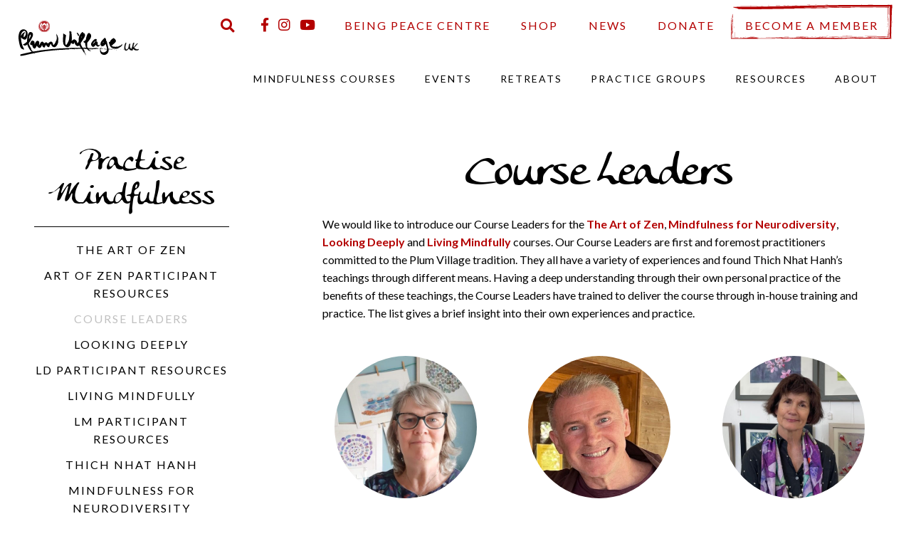

--- FILE ---
content_type: text/html; charset=UTF-8
request_url: https://plumvillage.uk/learn-mindfulness/course-leaders/
body_size: 264700
content:
 
<!DOCTYPE html>

<html lang="en-GB">
<head>
	<meta charset="UTF-8">
<script type="text/javascript">
/* <![CDATA[ */
var gform;gform||(document.addEventListener("gform_main_scripts_loaded",function(){gform.scriptsLoaded=!0}),document.addEventListener("gform/theme/scripts_loaded",function(){gform.themeScriptsLoaded=!0}),window.addEventListener("DOMContentLoaded",function(){gform.domLoaded=!0}),gform={domLoaded:!1,scriptsLoaded:!1,themeScriptsLoaded:!1,isFormEditor:()=>"function"==typeof InitializeEditor,callIfLoaded:function(o){return!(!gform.domLoaded||!gform.scriptsLoaded||!gform.themeScriptsLoaded&&!gform.isFormEditor()||(gform.isFormEditor()&&console.warn("The use of gform.initializeOnLoaded() is deprecated in the form editor context and will be removed in Gravity Forms 3.1."),o(),0))},initializeOnLoaded:function(o){gform.callIfLoaded(o)||(document.addEventListener("gform_main_scripts_loaded",()=>{gform.scriptsLoaded=!0,gform.callIfLoaded(o)}),document.addEventListener("gform/theme/scripts_loaded",()=>{gform.themeScriptsLoaded=!0,gform.callIfLoaded(o)}),window.addEventListener("DOMContentLoaded",()=>{gform.domLoaded=!0,gform.callIfLoaded(o)}))},hooks:{action:{},filter:{}},addAction:function(o,r,e,t){gform.addHook("action",o,r,e,t)},addFilter:function(o,r,e,t){gform.addHook("filter",o,r,e,t)},doAction:function(o){gform.doHook("action",o,arguments)},applyFilters:function(o){return gform.doHook("filter",o,arguments)},removeAction:function(o,r){gform.removeHook("action",o,r)},removeFilter:function(o,r,e){gform.removeHook("filter",o,r,e)},addHook:function(o,r,e,t,n){null==gform.hooks[o][r]&&(gform.hooks[o][r]=[]);var d=gform.hooks[o][r];null==n&&(n=r+"_"+d.length),gform.hooks[o][r].push({tag:n,callable:e,priority:t=null==t?10:t})},doHook:function(r,o,e){var t;if(e=Array.prototype.slice.call(e,1),null!=gform.hooks[r][o]&&((o=gform.hooks[r][o]).sort(function(o,r){return o.priority-r.priority}),o.forEach(function(o){"function"!=typeof(t=o.callable)&&(t=window[t]),"action"==r?t.apply(null,e):e[0]=t.apply(null,e)})),"filter"==r)return e[0]},removeHook:function(o,r,t,n){var e;null!=gform.hooks[o][r]&&(e=(e=gform.hooks[o][r]).filter(function(o,r,e){return!!(null!=n&&n!=o.tag||null!=t&&t!=o.priority)}),gform.hooks[o][r]=e)}});
/* ]]> */
</script>

	<!-- Scale responsive site correctly. User can still zoom though for accessibility -->
	<meta name="viewport" content="width=device-width, initial-scale=1">
	<!-- Ignore browser compatibility settings -->
	<meta http-equiv="X-UA-Compatible" content="IE=edge,chrome=1">
	<!-- Author -->
	<meta name="author" content="Simeon Rowsell">    	
	<!-- Favicon -->
	<link rel="shortcut icon" type="image/png" href="https://plumvillage.uk/wp-content/themes/sr_plumvillage/images/favicon_32x32.png" />
	<!-- wordpress head functions -->
	<meta name='robots' content='index, follow, max-image-preview:large, max-snippet:-1, max-video-preview:-1' />
	<style>img:is([sizes="auto" i], [sizes^="auto," i]) { contain-intrinsic-size: 3000px 1500px }</style>
	
	<!-- This site is optimized with the Yoast SEO plugin v26.7 - https://yoast.com/wordpress/plugins/seo/ -->
	<title>Course Leaders - Plum Village UK</title>
	<link rel="canonical" href="https://plumvillage.uk/learn-mindfulness/course-leaders/" />
	<meta property="og:locale" content="en_GB" />
	<meta property="og:type" content="article" />
	<meta property="og:title" content="Course Leaders - Plum Village UK" />
	<meta property="og:description" content="We would like to introduce our Course Leaders for the The Art of Zen, Mindfulness for Neurodiversity, Looking Deeply and Living Mindfully courses. Our Course Leaders are first and foremost practitioners committed to the Plum Village tradition. They all have a variety of experiences and found Thich Nhat Hanh’s teachings through..." />
	<meta property="og:url" content="https://plumvillage.uk/learn-mindfulness/course-leaders/" />
	<meta property="og:site_name" content="Plum Village UK" />
	<meta property="article:publisher" content="https://facebook.com/plumvillageuk" />
	<meta property="article:modified_time" content="2025-12-16T11:44:12+00:00" />
	<meta name="twitter:card" content="summary_large_image" />
	<meta name="twitter:site" content="@plumvillageuk" />
	<script type="application/ld+json" class="yoast-schema-graph">{"@context":"https://schema.org","@graph":[{"@type":"WebPage","@id":"https://plumvillage.uk/learn-mindfulness/course-leaders/","url":"https://plumvillage.uk/learn-mindfulness/course-leaders/","name":"Course Leaders - Plum Village UK","isPartOf":{"@id":"https://plumvillage.uk/#website"},"datePublished":"2022-02-09T10:01:39+00:00","dateModified":"2025-12-16T11:44:12+00:00","breadcrumb":{"@id":"https://plumvillage.uk/learn-mindfulness/course-leaders/#breadcrumb"},"inLanguage":"en-GB","potentialAction":[{"@type":"ReadAction","target":["https://plumvillage.uk/learn-mindfulness/course-leaders/"]}]},{"@type":"BreadcrumbList","@id":"https://plumvillage.uk/learn-mindfulness/course-leaders/#breadcrumb","itemListElement":[{"@type":"ListItem","position":1,"name":"Home","item":"https://plumvillage.uk/"},{"@type":"ListItem","position":2,"name":"Practise Mindfulness","item":"https://plumvillage.uk/learn-mindfulness/"},{"@type":"ListItem","position":3,"name":"Course Leaders"}]},{"@type":"WebSite","@id":"https://plumvillage.uk/#website","url":"https://plumvillage.uk/","name":"Plum Village UK","description":"Building Mindful Communities","publisher":{"@id":"https://plumvillage.uk/#organization"},"potentialAction":[{"@type":"SearchAction","target":{"@type":"EntryPoint","urlTemplate":"https://plumvillage.uk/?s={search_term_string}"},"query-input":{"@type":"PropertyValueSpecification","valueRequired":true,"valueName":"search_term_string"}}],"inLanguage":"en-GB"},{"@type":"Organization","@id":"https://plumvillage.uk/#organization","name":"Plum Village UK","url":"https://plumvillage.uk/","logo":{"@type":"ImageObject","inLanguage":"en-GB","@id":"https://plumvillage.uk/#/schema/logo/image/","url":"https://plumvillage.uk/wp-content/uploads/2020/07/banner.png","contentUrl":"https://plumvillage.uk/wp-content/uploads/2020/07/banner.png","width":1200,"height":382,"caption":"Plum Village UK"},"image":{"@id":"https://plumvillage.uk/#/schema/logo/image/"},"sameAs":["https://facebook.com/plumvillageuk","https://x.com/plumvillageuk","https://instagram.com/plumvillageuk"]}]}</script>
	<!-- / Yoast SEO plugin. -->


<link rel='dns-prefetch' href='//js.stripe.com' />
<link rel='dns-prefetch' href='//www.google.com' />
<link rel='dns-prefetch' href='//fonts.googleapis.com' />
<link rel="alternate" type="text/calendar" title="Plum Village UK &raquo; iCal Feed" href="https://plumvillage.uk/events-calendar/?ical=1" />
<link rel='stylesheet' id='givewp-campaign-blocks-fonts-css' href='https://fonts.googleapis.com/css2?family=Inter%3Awght%40400%3B500%3B600%3B700&#038;display=swap&#038;ver=6.8.3' type='text/css' media='all' />
<link rel='stylesheet' id='tribe-events-pro-mini-calendar-block-styles-css' href='https://plumvillage.uk/wp-content/plugins/events-calendar-pro/build/css/tribe-events-pro-mini-calendar-block.css?ver=7.7.11' type='text/css' media='all' />
<link rel='stylesheet' id='wp-block-library-css' href='https://plumvillage.uk/wp-includes/css/dist/block-library/style.min.css?ver=51a11869783978c575361cbaacb334f5' type='text/css' media='all' />
<style id='classic-theme-styles-inline-css' type='text/css'>
/*! This file is auto-generated */
.wp-block-button__link{color:#fff;background-color:#32373c;border-radius:9999px;box-shadow:none;text-decoration:none;padding:calc(.667em + 2px) calc(1.333em + 2px);font-size:1.125em}.wp-block-file__button{background:#32373c;color:#fff;text-decoration:none}
</style>
<link rel='stylesheet' id='wps-selectize-css' href='https://plumvillage.uk/wp-content/plugins/woocommerce-product-search/css/selectize/selectize.min.css?ver=7.0.0' type='text/css' media='all' />
<link rel='stylesheet' id='wps-price-slider-css' href='https://plumvillage.uk/wp-content/plugins/woocommerce-product-search/css/price-slider.min.css?ver=7.0.0' type='text/css' media='all' />
<link rel='stylesheet' id='product-search-css' href='https://plumvillage.uk/wp-content/plugins/woocommerce-product-search/css/product-search.min.css?ver=7.0.0' type='text/css' media='all' />
<style id='givewp-campaign-comments-block-style-inline-css' type='text/css'>
.givewp-campaign-comment-block-card{display:flex;gap:var(--givewp-spacing-3);padding:var(--givewp-spacing-4) 0}.givewp-campaign-comment-block-card__avatar{align-items:center;border-radius:50%;display:flex;height:40px;justify-content:center;width:40px}.givewp-campaign-comment-block-card__avatar img{align-items:center;border-radius:50%;display:flex;height:auto;justify-content:center;min-width:40px;width:100%}.givewp-campaign-comment-block-card__donor-name{color:var(--givewp-neutral-700);font-size:1rem;font-weight:600;line-height:1.5;margin:0;text-align:left}.givewp-campaign-comment-block-card__details{align-items:center;color:var(--givewp-neutral-400);display:flex;font-size:.875rem;font-weight:500;gap:var(--givewp-spacing-2);height:auto;line-height:1.43;margin:2px 0 var(--givewp-spacing-3) 0;text-align:left}.givewp-campaign-comment-block-card__comment{color:var(--givewp-neutral-700);font-size:1rem;line-height:1.5;margin:0;text-align:left}.givewp-campaign-comment-block-card__read-more{background:none;border:none;color:var(--givewp-blue-500);cursor:pointer;font-size:.875rem;line-height:1.43;outline:none;padding:0}
.givewp-campaign-comments-block-empty-state{align-items:center;background-color:var(--givewp-shades-white);border:1px solid var(--givewp-neutral-50);border-radius:.5rem;display:flex;flex-direction:column;justify-content:center;padding:var(--givewp-spacing-6)}.givewp-campaign-comments-block-empty-state__details{align-items:center;display:flex;flex-direction:column;gap:var(--givewp-spacing-1);justify-content:center;margin:.875rem 0}.givewp-campaign-comments-block-empty-state__title{color:var(--givewp-neutral-700);font-size:1rem;font-weight:500;margin:0}.givewp-campaign-comments-block-empty-state__description{color:var(--givewp-neutral-700);font-size:.875rem;line-height:1.43;margin:0}
.givewp-campaign-comment-block{background-color:var(--givewp-shades-white);display:flex;flex-direction:column;gap:var(--givewp-spacing-2);padding:var(--givewp-spacing-6) 0}.givewp-campaign-comment-block__title{color:var(--givewp-neutral-900);font-size:18px;font-weight:600;line-height:1.56;margin:0;text-align:left}.givewp-campaign-comment-block__cta{align-items:center;background-color:var(--givewp-neutral-50);border-radius:4px;color:var(--giewp-neutral-500);display:flex;font-size:14px;font-weight:600;gap:8px;height:36px;line-height:1.43;margin:0;padding:var(--givewp-spacing-2) var(--givewp-spacing-4);text-align:left}

</style>
<style id='givewp-campaign-cover-block-style-inline-css' type='text/css'>
.givewp-campaign-selector{border:1px solid #e5e7eb;border-radius:5px;box-shadow:0 2px 4px 0 rgba(0,0,0,.05);display:flex;flex-direction:column;gap:20px;padding:40px 24px}.givewp-campaign-selector__label{padding-bottom:16px}.givewp-campaign-selector__select input[type=text]:focus{border-color:transparent;box-shadow:0 0 0 1px transparent;outline:2px solid transparent}.givewp-campaign-selector__logo{align-self:center}.givewp-campaign-selector__open{background:#2271b1;border:none;border-radius:5px;color:#fff;cursor:pointer;padding:.5rem 1rem}.givewp-campaign-selector__submit{background-color:#27ae60;border:0;border-radius:5px;color:#fff;font-weight:700;outline:none;padding:1rem;text-align:center;transition:.2s;width:100%}.givewp-campaign-selector__submit:disabled{background-color:#f3f4f6;color:#9ca0af}.givewp-campaign-selector__submit:hover:not(:disabled){cursor:pointer;filter:brightness(1.2)}
.givewp-campaign-cover-block__button{align-items:center;border:1px solid #2271b1;border-radius:2px;color:#2271b1;display:flex;justify-content:center;margin-bottom:.5rem;min-height:32px;width:100%}.givewp-campaign-cover-block__image{border-radius:2px;display:flex;flex-grow:1;margin-bottom:.5rem;max-height:4.44rem;-o-object-fit:cover;object-fit:cover;width:100%}.givewp-campaign-cover-block__help-text{color:#4b5563;font-size:.75rem;font-stretch:normal;font-style:normal;font-weight:400;letter-spacing:normal;line-height:1.4;text-align:left}.givewp-campaign-cover-block__edit-campaign-link{align-items:center;display:inline-flex;font-size:.75rem;font-stretch:normal;font-style:normal;font-weight:400;gap:.125rem;line-height:1.4}.givewp-campaign-cover-block__edit-campaign-link svg{fill:currentColor;height:1.25rem;width:1.25rem}.givewp-campaign-cover-block-preview__image{align-items:center;display:flex;height:100%;justify-content:center;width:100%}

</style>
<style id='givewp-campaign-donations-style-inline-css' type='text/css'>
.givewp-campaign-donations-block{padding:1.5rem 0}.givewp-campaign-donations-block *{font-family:Inter,sans-serif}.givewp-campaign-donations-block .givewp-campaign-donations-block__header{align-items:center;display:flex;justify-content:space-between;margin-bottom:.5rem}.givewp-campaign-donations-block .givewp-campaign-donations-block__title{color:var(--givewp-neutral-900);font-size:1.125rem;font-weight:600;line-height:1.56;margin:0}.givewp-campaign-donations-block .givewp-campaign-donations-block__donations{display:grid;gap:.5rem;margin:0;padding:0}.givewp-campaign-donations-block .givewp-campaign-donations-block__donation,.givewp-campaign-donations-block .givewp-campaign-donations-block__empty-state{background-color:var(--givewp-shades-white);border:1px solid var(--givewp-neutral-50);border-radius:.5rem;display:flex;padding:1rem}.givewp-campaign-donations-block .givewp-campaign-donations-block__donation{align-items:center;gap:.75rem}.givewp-campaign-donations-block .givewp-campaign-donations-block__donation-icon{align-items:center;display:flex}.givewp-campaign-donations-block .givewp-campaign-donations-block__donation-icon img{border-radius:100%;height:2.5rem;-o-object-fit:cover;object-fit:cover;width:2.5rem}.givewp-campaign-donations-block .givewp-campaign-donations-block__donation-info{display:flex;flex-direction:column;justify-content:center;row-gap:.25rem}.givewp-campaign-donations-block .givewp-campaign-donations-block__donation-description{color:var(--givewp-neutral-500);font-size:1rem;font-weight:500;line-height:1.5;margin:0}.givewp-campaign-donations-block .givewp-campaign-donations-block__donation-description strong{color:var(--givewp-neutral-700);font-weight:600}.givewp-campaign-donations-block .givewp-campaign-donations-block__donation-date{align-items:center;color:var(--givewp-neutral-400);display:flex;font-size:.875rem;font-weight:500;line-height:1.43}.givewp-campaign-donations-block .givewp-campaign-donations-block__donation-ribbon{align-items:center;border-radius:100%;color:#1f2937;display:flex;height:1.25rem;justify-content:center;margin-left:auto;width:1.25rem}.givewp-campaign-donations-block .givewp-campaign-donations-block__donation-ribbon[data-position="1"]{background-color:gold}.givewp-campaign-donations-block .givewp-campaign-donations-block__donation-ribbon[data-position="2"]{background-color:silver}.givewp-campaign-donations-block .givewp-campaign-donations-block__donation-ribbon[data-position="3"]{background-color:#cd7f32;color:#fffaf2}.givewp-campaign-donations-block .givewp-campaign-donations-block__donation-amount{color:var(--givewp-neutral-700);font-size:1.125rem;font-weight:600;line-height:1.56;margin-left:auto}.givewp-campaign-donations-block .givewp-campaign-donations-block__footer{display:flex;justify-content:center;margin-top:.5rem}.givewp-campaign-donations-block .givewp-campaign-donations-block__donate-button button.givewp-donation-form-modal__open,.givewp-campaign-donations-block .givewp-campaign-donations-block__empty-button button.givewp-donation-form-modal__open,.givewp-campaign-donations-block .givewp-campaign-donations-block__load-more-button{background:none!important;border:1px solid var(--givewp-primary-color);border-radius:.5rem;color:var(--givewp-primary-color)!important;font-size:.875rem;font-weight:600;line-height:1.43;padding:.25rem 1rem!important}.givewp-campaign-donations-block .givewp-campaign-donations-block__donate-button button.givewp-donation-form-modal__open:hover,.givewp-campaign-donations-block .givewp-campaign-donations-block__empty-button button.givewp-donation-form-modal__open:hover,.givewp-campaign-donations-block .givewp-campaign-donations-block__load-more-button:hover{background:var(--givewp-primary-color)!important;color:var(--givewp-shades-white)!important}.givewp-campaign-donations-block .givewp-campaign-donations-block__empty-state{align-items:center;flex-direction:column;padding:1.5rem}.givewp-campaign-donations-block .givewp-campaign-donations-block__empty-description,.givewp-campaign-donations-block .givewp-campaign-donations-block__empty-title{color:var(--givewp-neutral-700);margin:0}.givewp-campaign-donations-block .givewp-campaign-donations-block__empty-title{font-size:1rem;font-weight:500;line-height:1.5}.givewp-campaign-donations-block .givewp-campaign-donations-block__empty-description{font-size:.875rem;line-height:1.43;margin-top:.25rem}.givewp-campaign-donations-block .givewp-campaign-donations-block__empty-icon{color:var(--givewp-secondary-color);margin-bottom:.875rem;order:-1}.givewp-campaign-donations-block .givewp-campaign-donations-block__empty-button{margin-top:.875rem}.givewp-campaign-donations-block .givewp-campaign-donations-block__empty-button button.givewp-donation-form-modal__open{border-radius:.25rem;padding:.5rem 1rem!important}

</style>
<link rel='stylesheet' id='givewp-campaign-donors-style-css' href='https://plumvillage.uk/wp-content/plugins/give/build/campaignDonorsBlockApp.css?ver=1.0.0' type='text/css' media='all' />
<style id='givewp-campaign-form-style-inline-css' type='text/css'>
.givewp-donation-form-modal{outline:none;overflow-y:scroll;padding:1rem;width:100%}.givewp-donation-form-modal[data-entering=true]{animation:modal-fade .3s,modal-zoom .6s}@keyframes modal-fade{0%{opacity:0}to{opacity:1}}@keyframes modal-zoom{0%{transform:scale(.8)}to{transform:scale(1)}}.givewp-donation-form-modal__overlay{align-items:center;background:rgba(0,0,0,.7);display:flex;flex-direction:column;height:var(--visual-viewport-height);justify-content:center;left:0;position:fixed;top:0;width:100vw;z-index:100}.givewp-donation-form-modal__overlay[data-loading=true]{display:none}.givewp-donation-form-modal__overlay[data-entering=true]{animation:modal-fade .3s}.givewp-donation-form-modal__overlay[data-exiting=true]{animation:modal-fade .15s ease-in reverse}.givewp-donation-form-modal__open__spinner{left:50%;line-height:1;position:absolute;top:50%;transform:translate(-50%,-50%);z-index:100}.givewp-donation-form-modal__open{position:relative}.givewp-donation-form-modal__close{background:#e7e8ed;border:1px solid transparent;border-radius:50%;cursor:pointer;display:flex;padding:.75rem;position:fixed;right:25px;top:25px;transition:.2s;width:-moz-fit-content;width:fit-content;z-index:999}.givewp-donation-form-modal__close svg{height:1rem;width:1rem}.givewp-donation-form-modal__close:active,.givewp-donation-form-modal__close:focus,.givewp-donation-form-modal__close:hover{background-color:#caccd7;border:1px solid #caccd7}.admin-bar .givewp-donation-form-modal{margin-top:32px}.admin-bar .givewp-donation-form-modal__close{top:57px}
.givewp-entity-selector{border:1px solid #e5e7eb;border-radius:5px;box-shadow:0 2px 4px 0 rgba(0,0,0,.05);display:flex;flex-direction:column;gap:20px;padding:40px 24px}.givewp-entity-selector__label{padding-bottom:16px}.givewp-entity-selector__select input[type=text]:focus{border-color:transparent;box-shadow:0 0 0 1px transparent;outline:2px solid transparent}.givewp-entity-selector__logo{align-self:center}.givewp-entity-selector__open{background:#2271b1;border:none;border-radius:5px;color:#fff;cursor:pointer;padding:.5rem 1rem}.givewp-entity-selector__submit{background-color:#27ae60;border:0;border-radius:5px;color:#fff;font-weight:700;outline:none;padding:1rem;text-align:center;transition:.2s;width:100%}.givewp-entity-selector__submit:disabled{background-color:#f3f4f6;color:#9ca0af}.givewp-entity-selector__submit:hover:not(:disabled){cursor:pointer;filter:brightness(1.2)}
.givewp-campaign-selector{border:1px solid #e5e7eb;border-radius:5px;box-shadow:0 2px 4px 0 rgba(0,0,0,.05);display:flex;flex-direction:column;gap:20px;padding:40px 24px}.givewp-campaign-selector__label{padding-bottom:16px}.givewp-campaign-selector__select input[type=text]:focus{border-color:transparent;box-shadow:0 0 0 1px transparent;outline:2px solid transparent}.givewp-campaign-selector__logo{align-self:center}.givewp-campaign-selector__open{background:#2271b1;border:none;border-radius:5px;color:#fff;cursor:pointer;padding:.5rem 1rem}.givewp-campaign-selector__submit{background-color:#27ae60;border:0;border-radius:5px;color:#fff;font-weight:700;outline:none;padding:1rem;text-align:center;transition:.2s;width:100%}.givewp-campaign-selector__submit:disabled{background-color:#f3f4f6;color:#9ca0af}.givewp-campaign-selector__submit:hover:not(:disabled){cursor:pointer;filter:brightness(1.2)}
.givewp-donation-form-link,.givewp-donation-form-modal__open{background:var(--givewp-primary-color,#2271b1);border:none;border-radius:5px;color:#fff;cursor:pointer;font-family:-apple-system,BlinkMacSystemFont,Segoe UI,Roboto,Oxygen-Sans,Ubuntu,Cantarell,Helvetica Neue,sans-serif;font-size:1rem;font-weight:500!important;line-height:1.5;padding:.75rem 1.25rem!important;text-decoration:none!important;transition:all .2s ease;width:100%}.givewp-donation-form-link:active,.givewp-donation-form-link:focus,.givewp-donation-form-link:focus-visible,.givewp-donation-form-link:hover,.givewp-donation-form-modal__open:active,.givewp-donation-form-modal__open:focus,.givewp-donation-form-modal__open:focus-visible,.givewp-donation-form-modal__open:hover{background-color:color-mix(in srgb,var(--givewp-primary-color,#2271b1),#000 20%)}.components-input-control__label{width:100%}.wp-block-givewp-campaign-form{position:relative}.wp-block-givewp-campaign-form form[id*=give-form] #give-gateway-radio-list>li input[type=radio]{display:inline-block}.wp-block-givewp-campaign-form iframe{pointer-events:none;width:100%!important}.give-change-donation-form-btn svg{margin-top:3px}.givewp-default-form-toggle{margin-top:var(--givewp-spacing-4)}

</style>
<style id='givewp-campaign-goal-style-inline-css' type='text/css'>
.givewp-campaign-goal{display:flex;flex-direction:column;gap:.5rem;padding-bottom:1rem}.givewp-campaign-goal__container{display:flex;flex-direction:row;justify-content:space-between}.givewp-campaign-goal__container-item{display:flex;flex-direction:column;gap:.2rem}.givewp-campaign-goal__container-item span{color:var(--givewp-neutral-500);font-size:12px;font-weight:600;letter-spacing:.48px;line-height:1.5;text-transform:uppercase}.givewp-campaign-goal__container-item strong{color:var(--givewp-neutral-900);font-size:20px;font-weight:600;line-height:1.6}.givewp-campaign-goal__progress-bar{display:flex}.givewp-campaign-goal__progress-bar-container{background-color:#f2f2f2;border-radius:14px;box-shadow:inset 0 1px 4px 0 rgba(0,0,0,.09);display:flex;flex-grow:1;height:8px}.givewp-campaign-goal__progress-bar-progress{background:var(--givewp-secondary-color,#2d802f);border-radius:14px;box-shadow:inset 0 1px 4px 0 rgba(0,0,0,.09);display:flex;height:8px}

</style>
<style id='givewp-campaign-stats-block-style-inline-css' type='text/css'>
.givewp-campaign-stats-block span{color:var(--givewp-neutral-500);display:block;font-size:12px;font-weight:600;letter-spacing:.48px;line-height:1.5;margin-bottom:2px;text-align:left;text-transform:uppercase}.givewp-campaign-stats-block strong{color:var(--givewp-neutral-900);font-size:20px;font-weight:600;letter-spacing:normal;line-height:1.6}

</style>
<style id='givewp-campaign-donate-button-style-inline-css' type='text/css'>
.givewp-donation-form-link,.givewp-donation-form-modal__open{background:var(--givewp-primary-color,#2271b1);border:none;border-radius:5px;color:#fff;cursor:pointer;font-family:-apple-system,BlinkMacSystemFont,Segoe UI,Roboto,Oxygen-Sans,Ubuntu,Cantarell,Helvetica Neue,sans-serif;font-size:1rem;font-weight:500!important;line-height:1.5;padding:.75rem 1.25rem!important;text-decoration:none!important;transition:all .2s ease;width:100%}.givewp-donation-form-link:active,.givewp-donation-form-link:focus,.givewp-donation-form-link:focus-visible,.givewp-donation-form-link:hover,.givewp-donation-form-modal__open:active,.givewp-donation-form-modal__open:focus,.givewp-donation-form-modal__open:focus-visible,.givewp-donation-form-modal__open:hover{background-color:color-mix(in srgb,var(--givewp-primary-color,#2271b1),#000 20%)}.give-change-donation-form-btn svg{margin-top:3px}.givewp-default-form-toggle{margin-top:var(--givewp-spacing-4)}

</style>
<link rel='stylesheet' id='wp-components-css' href='https://plumvillage.uk/wp-includes/css/dist/components/style.min.css?ver=51a11869783978c575361cbaacb334f5' type='text/css' media='all' />
<link rel='stylesheet' id='wp-preferences-css' href='https://plumvillage.uk/wp-includes/css/dist/preferences/style.min.css?ver=51a11869783978c575361cbaacb334f5' type='text/css' media='all' />
<link rel='stylesheet' id='wp-block-editor-css' href='https://plumvillage.uk/wp-includes/css/dist/block-editor/style.min.css?ver=51a11869783978c575361cbaacb334f5' type='text/css' media='all' />
<link rel='stylesheet' id='popup-maker-block-library-style-css' href='https://plumvillage.uk/wp-content/plugins/popup-maker/dist/packages/block-library-style.css?ver=dbea705cfafe089d65f1' type='text/css' media='all' />
<style id='global-styles-inline-css' type='text/css'>
:root{--wp--preset--aspect-ratio--square: 1;--wp--preset--aspect-ratio--4-3: 4/3;--wp--preset--aspect-ratio--3-4: 3/4;--wp--preset--aspect-ratio--3-2: 3/2;--wp--preset--aspect-ratio--2-3: 2/3;--wp--preset--aspect-ratio--16-9: 16/9;--wp--preset--aspect-ratio--9-16: 9/16;--wp--preset--color--black: #000000;--wp--preset--color--cyan-bluish-gray: #abb8c3;--wp--preset--color--white: #ffffff;--wp--preset--color--pale-pink: #f78da7;--wp--preset--color--vivid-red: #cf2e2e;--wp--preset--color--luminous-vivid-orange: #ff6900;--wp--preset--color--luminous-vivid-amber: #fcb900;--wp--preset--color--light-green-cyan: #7bdcb5;--wp--preset--color--vivid-green-cyan: #00d084;--wp--preset--color--pale-cyan-blue: #8ed1fc;--wp--preset--color--vivid-cyan-blue: #0693e3;--wp--preset--color--vivid-purple: #9b51e0;--wp--preset--gradient--vivid-cyan-blue-to-vivid-purple: linear-gradient(135deg,rgba(6,147,227,1) 0%,rgb(155,81,224) 100%);--wp--preset--gradient--light-green-cyan-to-vivid-green-cyan: linear-gradient(135deg,rgb(122,220,180) 0%,rgb(0,208,130) 100%);--wp--preset--gradient--luminous-vivid-amber-to-luminous-vivid-orange: linear-gradient(135deg,rgba(252,185,0,1) 0%,rgba(255,105,0,1) 100%);--wp--preset--gradient--luminous-vivid-orange-to-vivid-red: linear-gradient(135deg,rgba(255,105,0,1) 0%,rgb(207,46,46) 100%);--wp--preset--gradient--very-light-gray-to-cyan-bluish-gray: linear-gradient(135deg,rgb(238,238,238) 0%,rgb(169,184,195) 100%);--wp--preset--gradient--cool-to-warm-spectrum: linear-gradient(135deg,rgb(74,234,220) 0%,rgb(151,120,209) 20%,rgb(207,42,186) 40%,rgb(238,44,130) 60%,rgb(251,105,98) 80%,rgb(254,248,76) 100%);--wp--preset--gradient--blush-light-purple: linear-gradient(135deg,rgb(255,206,236) 0%,rgb(152,150,240) 100%);--wp--preset--gradient--blush-bordeaux: linear-gradient(135deg,rgb(254,205,165) 0%,rgb(254,45,45) 50%,rgb(107,0,62) 100%);--wp--preset--gradient--luminous-dusk: linear-gradient(135deg,rgb(255,203,112) 0%,rgb(199,81,192) 50%,rgb(65,88,208) 100%);--wp--preset--gradient--pale-ocean: linear-gradient(135deg,rgb(255,245,203) 0%,rgb(182,227,212) 50%,rgb(51,167,181) 100%);--wp--preset--gradient--electric-grass: linear-gradient(135deg,rgb(202,248,128) 0%,rgb(113,206,126) 100%);--wp--preset--gradient--midnight: linear-gradient(135deg,rgb(2,3,129) 0%,rgb(40,116,252) 100%);--wp--preset--font-size--small: 13px;--wp--preset--font-size--medium: 20px;--wp--preset--font-size--large: 36px;--wp--preset--font-size--x-large: 42px;--wp--preset--spacing--20: 0.44rem;--wp--preset--spacing--30: 0.67rem;--wp--preset--spacing--40: 1rem;--wp--preset--spacing--50: 1.5rem;--wp--preset--spacing--60: 2.25rem;--wp--preset--spacing--70: 3.38rem;--wp--preset--spacing--80: 5.06rem;--wp--preset--shadow--natural: 6px 6px 9px rgba(0, 0, 0, 0.2);--wp--preset--shadow--deep: 12px 12px 50px rgba(0, 0, 0, 0.4);--wp--preset--shadow--sharp: 6px 6px 0px rgba(0, 0, 0, 0.2);--wp--preset--shadow--outlined: 6px 6px 0px -3px rgba(255, 255, 255, 1), 6px 6px rgba(0, 0, 0, 1);--wp--preset--shadow--crisp: 6px 6px 0px rgba(0, 0, 0, 1);}:where(.is-layout-flex){gap: 0.5em;}:where(.is-layout-grid){gap: 0.5em;}body .is-layout-flex{display: flex;}.is-layout-flex{flex-wrap: wrap;align-items: center;}.is-layout-flex > :is(*, div){margin: 0;}body .is-layout-grid{display: grid;}.is-layout-grid > :is(*, div){margin: 0;}:where(.wp-block-columns.is-layout-flex){gap: 2em;}:where(.wp-block-columns.is-layout-grid){gap: 2em;}:where(.wp-block-post-template.is-layout-flex){gap: 1.25em;}:where(.wp-block-post-template.is-layout-grid){gap: 1.25em;}.has-black-color{color: var(--wp--preset--color--black) !important;}.has-cyan-bluish-gray-color{color: var(--wp--preset--color--cyan-bluish-gray) !important;}.has-white-color{color: var(--wp--preset--color--white) !important;}.has-pale-pink-color{color: var(--wp--preset--color--pale-pink) !important;}.has-vivid-red-color{color: var(--wp--preset--color--vivid-red) !important;}.has-luminous-vivid-orange-color{color: var(--wp--preset--color--luminous-vivid-orange) !important;}.has-luminous-vivid-amber-color{color: var(--wp--preset--color--luminous-vivid-amber) !important;}.has-light-green-cyan-color{color: var(--wp--preset--color--light-green-cyan) !important;}.has-vivid-green-cyan-color{color: var(--wp--preset--color--vivid-green-cyan) !important;}.has-pale-cyan-blue-color{color: var(--wp--preset--color--pale-cyan-blue) !important;}.has-vivid-cyan-blue-color{color: var(--wp--preset--color--vivid-cyan-blue) !important;}.has-vivid-purple-color{color: var(--wp--preset--color--vivid-purple) !important;}.has-black-background-color{background-color: var(--wp--preset--color--black) !important;}.has-cyan-bluish-gray-background-color{background-color: var(--wp--preset--color--cyan-bluish-gray) !important;}.has-white-background-color{background-color: var(--wp--preset--color--white) !important;}.has-pale-pink-background-color{background-color: var(--wp--preset--color--pale-pink) !important;}.has-vivid-red-background-color{background-color: var(--wp--preset--color--vivid-red) !important;}.has-luminous-vivid-orange-background-color{background-color: var(--wp--preset--color--luminous-vivid-orange) !important;}.has-luminous-vivid-amber-background-color{background-color: var(--wp--preset--color--luminous-vivid-amber) !important;}.has-light-green-cyan-background-color{background-color: var(--wp--preset--color--light-green-cyan) !important;}.has-vivid-green-cyan-background-color{background-color: var(--wp--preset--color--vivid-green-cyan) !important;}.has-pale-cyan-blue-background-color{background-color: var(--wp--preset--color--pale-cyan-blue) !important;}.has-vivid-cyan-blue-background-color{background-color: var(--wp--preset--color--vivid-cyan-blue) !important;}.has-vivid-purple-background-color{background-color: var(--wp--preset--color--vivid-purple) !important;}.has-black-border-color{border-color: var(--wp--preset--color--black) !important;}.has-cyan-bluish-gray-border-color{border-color: var(--wp--preset--color--cyan-bluish-gray) !important;}.has-white-border-color{border-color: var(--wp--preset--color--white) !important;}.has-pale-pink-border-color{border-color: var(--wp--preset--color--pale-pink) !important;}.has-vivid-red-border-color{border-color: var(--wp--preset--color--vivid-red) !important;}.has-luminous-vivid-orange-border-color{border-color: var(--wp--preset--color--luminous-vivid-orange) !important;}.has-luminous-vivid-amber-border-color{border-color: var(--wp--preset--color--luminous-vivid-amber) !important;}.has-light-green-cyan-border-color{border-color: var(--wp--preset--color--light-green-cyan) !important;}.has-vivid-green-cyan-border-color{border-color: var(--wp--preset--color--vivid-green-cyan) !important;}.has-pale-cyan-blue-border-color{border-color: var(--wp--preset--color--pale-cyan-blue) !important;}.has-vivid-cyan-blue-border-color{border-color: var(--wp--preset--color--vivid-cyan-blue) !important;}.has-vivid-purple-border-color{border-color: var(--wp--preset--color--vivid-purple) !important;}.has-vivid-cyan-blue-to-vivid-purple-gradient-background{background: var(--wp--preset--gradient--vivid-cyan-blue-to-vivid-purple) !important;}.has-light-green-cyan-to-vivid-green-cyan-gradient-background{background: var(--wp--preset--gradient--light-green-cyan-to-vivid-green-cyan) !important;}.has-luminous-vivid-amber-to-luminous-vivid-orange-gradient-background{background: var(--wp--preset--gradient--luminous-vivid-amber-to-luminous-vivid-orange) !important;}.has-luminous-vivid-orange-to-vivid-red-gradient-background{background: var(--wp--preset--gradient--luminous-vivid-orange-to-vivid-red) !important;}.has-very-light-gray-to-cyan-bluish-gray-gradient-background{background: var(--wp--preset--gradient--very-light-gray-to-cyan-bluish-gray) !important;}.has-cool-to-warm-spectrum-gradient-background{background: var(--wp--preset--gradient--cool-to-warm-spectrum) !important;}.has-blush-light-purple-gradient-background{background: var(--wp--preset--gradient--blush-light-purple) !important;}.has-blush-bordeaux-gradient-background{background: var(--wp--preset--gradient--blush-bordeaux) !important;}.has-luminous-dusk-gradient-background{background: var(--wp--preset--gradient--luminous-dusk) !important;}.has-pale-ocean-gradient-background{background: var(--wp--preset--gradient--pale-ocean) !important;}.has-electric-grass-gradient-background{background: var(--wp--preset--gradient--electric-grass) !important;}.has-midnight-gradient-background{background: var(--wp--preset--gradient--midnight) !important;}.has-small-font-size{font-size: var(--wp--preset--font-size--small) !important;}.has-medium-font-size{font-size: var(--wp--preset--font-size--medium) !important;}.has-large-font-size{font-size: var(--wp--preset--font-size--large) !important;}.has-x-large-font-size{font-size: var(--wp--preset--font-size--x-large) !important;}
:where(.wp-block-post-template.is-layout-flex){gap: 1.25em;}:where(.wp-block-post-template.is-layout-grid){gap: 1.25em;}
:where(.wp-block-columns.is-layout-flex){gap: 2em;}:where(.wp-block-columns.is-layout-grid){gap: 2em;}
:root :where(.wp-block-pullquote){font-size: 1.5em;line-height: 1.6;}
</style>
<link rel='stylesheet' id='woocommerce-layout-css' href='https://plumvillage.uk/wp-content/plugins/woocommerce/assets/css/woocommerce-layout.css?ver=10.4.3' type='text/css' media='all' />
<link rel='stylesheet' id='woocommerce-smallscreen-css' href='https://plumvillage.uk/wp-content/plugins/woocommerce/assets/css/woocommerce-smallscreen.css?ver=10.4.3' type='text/css' media='only screen and (max-width: 768px)' />
<link rel='stylesheet' id='woocommerce-general-css' href='https://plumvillage.uk/wp-content/plugins/woocommerce/assets/css/woocommerce.css?ver=10.4.3' type='text/css' media='all' />
<style id='woocommerce-inline-inline-css' type='text/css'>
.woocommerce form .form-row .required { visibility: visible; }
</style>
<link rel='stylesheet' id='give-styles-css' href='https://plumvillage.uk/wp-content/plugins/give/build/assets/dist/css/give.css?ver=4.13.2' type='text/css' media='all' />
<link rel='stylesheet' id='give-donation-summary-style-frontend-css' href='https://plumvillage.uk/wp-content/plugins/give/build/assets/dist/css/give-donation-summary.css?ver=4.13.2' type='text/css' media='all' />
<link rel='stylesheet' id='givewp-design-system-foundation-css' href='https://plumvillage.uk/wp-content/plugins/give/build/assets/dist/css/design-system/foundation.css?ver=1.2.0' type='text/css' media='all' />
<link rel='stylesheet' id='give-fee-recovery-css' href='https://plumvillage.uk/wp-content/plugins/give-fee-recovery/assets/css/give-fee-recovery-frontend.min.css?ver=2.3.6' type='text/css' media='all' />
<link rel='stylesheet' id='give_ffm_frontend_styles-css' href='https://plumvillage.uk/wp-content/plugins/give-form-field-manager/assets/dist/css/give-ffm-frontend.css?ver=3.2.1' type='text/css' media='all' />
<link rel='stylesheet' id='give_ffm_datepicker_styles-css' href='https://plumvillage.uk/wp-content/plugins/give-form-field-manager/assets/dist/css/give-ffm-datepicker.css?ver=3.2.1' type='text/css' media='all' />
<link rel='stylesheet' id='give-gift-aid-css' href='https://plumvillage.uk/wp-content/plugins/give-gift-aid/assets/css/give-gift-aid-frontend.min.css?ver=2.2.1' type='text/css' media='all' />
<link rel='stylesheet' id='megamenu-css' href='https://plumvillage.uk/wp-content/uploads/maxmegamenu/style.css?ver=720474' type='text/css' media='all' />
<link rel='stylesheet' id='dashicons-css' href='https://plumvillage.uk/wp-includes/css/dashicons.min.css?ver=51a11869783978c575361cbaacb334f5' type='text/css' media='all' />
<link rel='stylesheet' id='give_recurring_css-css' href='https://plumvillage.uk/wp-content/plugins/give-recurring/assets/css/give-recurring.min.css?ver=2.16.0' type='text/css' media='all' />
<link rel='stylesheet' id='normalize_css-css' href='https://plumvillage.uk/wp-content/themes/sr_plumvillage/src/normalize-css/css/normalize.css?ver=51a11869783978c575361cbaacb334f5' type='text/css' media='all' />
<link rel='stylesheet' id='bootstrap_css-css' href='https://plumvillage.uk/wp-content/themes/sr_plumvillage/src/bootstrap/css/bootstrap.min.css?ver=51a11869783978c575361cbaacb334f5' type='text/css' media='all' />
<link rel='stylesheet' id='font-awesome_css-css' href='https://plumvillage.uk/wp-content/themes/sr_plumvillage/src/font-awesome/css/all.min.css?ver=51a11869783978c575361cbaacb334f5' type='text/css' media='all' />
<link rel='stylesheet' id='flexslider_css-css' href='https://plumvillage.uk/wp-content/themes/sr_plumvillage/src/flexslider/css/flexslider.css?ver=51a11869783978c575361cbaacb334f5' type='text/css' media='all' />
<link rel='stylesheet' id='aos_css-css' href='https://plumvillage.uk/wp-content/themes/sr_plumvillage/src/aos/css/aos.css?ver=51a11869783978c575361cbaacb334f5' type='text/css' media='all' />
<link rel='stylesheet' id='style_css-css' href='https://plumvillage.uk/wp-content/themes/sr_plumvillage/theme_css/style.css?ver=2.1' type='text/css' media='all' />
<link rel='stylesheet' id='lato-css' href='https://fonts.googleapis.com/css?family=Lato%3A300%2C400%2C700&#038;ver=6.8.3' type='text/css' media='all' />
<link rel='stylesheet' id='gforms_reset_css-css' href='https://plumvillage.uk/wp-content/plugins/gravityforms/legacy/css/formreset.min.css?ver=2.9.25' type='text/css' media='all' />
<link rel='stylesheet' id='gforms_formsmain_css-css' href='https://plumvillage.uk/wp-content/plugins/gravityforms/legacy/css/formsmain.min.css?ver=2.9.25' type='text/css' media='all' />
<link rel='stylesheet' id='gforms_ready_class_css-css' href='https://plumvillage.uk/wp-content/plugins/gravityforms/legacy/css/readyclass.min.css?ver=2.9.25' type='text/css' media='all' />
<link rel='stylesheet' id='gforms_browsers_css-css' href='https://plumvillage.uk/wp-content/plugins/gravityforms/legacy/css/browsers.min.css?ver=2.9.25' type='text/css' media='all' />
<link rel='stylesheet' id='popup-maker-site-css' href='//plumvillage.uk/wp-content/uploads/pum/pum-site-styles.css?generated=1755531214&#038;ver=1.21.5' type='text/css' media='all' />
<script type="text/javascript" src="https://plumvillage.uk/wp-includes/js/jquery/jquery.min.js?ver=3.7.1" id="jquery-core-js"></script>
<script type="text/javascript" src="https://plumvillage.uk/wp-includes/js/jquery/jquery-migrate.min.js?ver=3.4.1" id="jquery-migrate-js"></script>
<script type="text/javascript" src="https://plumvillage.uk/wp-includes/js/jquery/ui/core.min.js?ver=1.13.3" id="jquery-ui-core-js"></script>
<script type="text/javascript" src="https://plumvillage.uk/wp-includes/js/jquery/ui/datepicker.min.js?ver=1.13.3" id="jquery-ui-datepicker-js"></script>
<script type="text/javascript" id="jquery-ui-datepicker-js-after">
/* <![CDATA[ */
jQuery(function(jQuery){jQuery.datepicker.setDefaults({"closeText":"Close","currentText":"Today","monthNames":["January","February","March","April","May","June","July","August","September","October","November","December"],"monthNamesShort":["Jan","Feb","Mar","Apr","May","Jun","Jul","Aug","Sep","Oct","Nov","Dec"],"nextText":"Next","prevText":"Previous","dayNames":["Sunday","Monday","Tuesday","Wednesday","Thursday","Friday","Saturday"],"dayNamesShort":["Sun","Mon","Tue","Wed","Thu","Fri","Sat"],"dayNamesMin":["S","M","T","W","T","F","S"],"dateFormat":"MM d, yy","firstDay":1,"isRTL":false});});
/* ]]> */
</script>
<script type="text/javascript" src="https://plumvillage.uk/wp-includes/js/jquery/ui/mouse.min.js?ver=1.13.3" id="jquery-ui-mouse-js"></script>
<script type="text/javascript" src="https://plumvillage.uk/wp-includes/js/jquery/ui/slider.min.js?ver=1.13.3" id="jquery-ui-slider-js"></script>
<script type="text/javascript" src="https://plumvillage.uk/wp-includes/js/clipboard.min.js?ver=2.0.11" id="clipboard-js"></script>
<script type="text/javascript" src="https://plumvillage.uk/wp-includes/js/plupload/moxie.min.js?ver=1.3.5.1" id="moxiejs-js"></script>
<script type="text/javascript" src="https://plumvillage.uk/wp-includes/js/plupload/plupload.min.js?ver=2.1.9" id="plupload-js"></script>
<script src='https://plumvillage.uk/wp-content/plugins/the-events-calendar/common/build/js/underscore-before.js'></script>
<script type="text/javascript" src="https://plumvillage.uk/wp-includes/js/underscore.min.js?ver=1.13.7" id="underscore-js"></script>
<script src='https://plumvillage.uk/wp-content/plugins/the-events-calendar/common/build/js/underscore-after.js'></script>
<script type="text/javascript" src="https://plumvillage.uk/wp-includes/js/dist/dom-ready.min.js?ver=f77871ff7694fffea381" id="wp-dom-ready-js"></script>
<script type="text/javascript" src="https://plumvillage.uk/wp-includes/js/dist/hooks.min.js?ver=4d63a3d491d11ffd8ac6" id="wp-hooks-js"></script>
<script type="text/javascript" src="https://plumvillage.uk/wp-includes/js/dist/i18n.min.js?ver=5e580eb46a90c2b997e6" id="wp-i18n-js"></script>
<script type="text/javascript" id="wp-i18n-js-after">
/* <![CDATA[ */
wp.i18n.setLocaleData( { 'text direction\u0004ltr': [ 'ltr' ] } );
/* ]]> */
</script>
<script type="text/javascript" id="wp-a11y-js-translations">
/* <![CDATA[ */
( function( domain, translations ) {
	var localeData = translations.locale_data[ domain ] || translations.locale_data.messages;
	localeData[""].domain = domain;
	wp.i18n.setLocaleData( localeData, domain );
} )( "default", {"translation-revision-date":"2025-11-13 00:57:08+0000","generator":"GlotPress\/4.0.3","domain":"messages","locale_data":{"messages":{"":{"domain":"messages","plural-forms":"nplurals=2; plural=n != 1;","lang":"en_GB"},"Notifications":["Notifications"]}},"comment":{"reference":"wp-includes\/js\/dist\/a11y.js"}} );
/* ]]> */
</script>
<script type="text/javascript" src="https://plumvillage.uk/wp-includes/js/dist/a11y.min.js?ver=3156534cc54473497e14" id="wp-a11y-js"></script>
<script type="text/javascript" id="plupload-handlers-js-extra">
/* <![CDATA[ */
var pluploadL10n = {"queue_limit_exceeded":"You have attempted to queue too many files.","file_exceeds_size_limit":"%s exceeds the maximum upload size for this site.","zero_byte_file":"This file is empty. Please try another.","invalid_filetype":"This file cannot be processed by the web server.","not_an_image":"This file is not an image. Please try another.","image_memory_exceeded":"Memory exceeded. Please try another smaller file.","image_dimensions_exceeded":"This is larger than the maximum size. Please try another.","default_error":"An error occurred in the upload. Please try again later.","missing_upload_url":"There was a configuration error. Please contact the server administrator.","upload_limit_exceeded":"You may only upload one file.","http_error":"Unexpected response from the server. The file may have been uploaded successfully. Check in the Media Library or reload the page.","http_error_image":"The server cannot process the image. This can happen if the server is busy or does not have enough resources to complete the task. Uploading a smaller image may help. Suggested maximum size is 2,560 pixels.","upload_failed":"Upload failed.","big_upload_failed":"Please try uploading this file with the %1$sbrowser uploader%2$s.","big_upload_queued":"%s exceeds the maximum upload size for the multi-file uploader when used in your browser.","io_error":"IO error.","security_error":"Security error.","file_cancelled":"File cancelled.","upload_stopped":"Upload stopped.","dismiss":"Dismiss","crunching":"Crunching\u2026","deleted":"moved to the Bin.","error_uploading":"\u201c%s\u201d has failed to upload.","unsupported_image":"This image cannot be displayed in a web browser. For best results, convert it to JPEG before uploading.","noneditable_image":"The web server cannot generate responsive image sizes for this image. Convert it to JPEG or PNG before uploading.","file_url_copied":"The file URL has been copied to your clipboard"};
/* ]]> */
</script>
<script type="text/javascript" src="https://plumvillage.uk/wp-includes/js/plupload/handlers.min.js?ver=51a11869783978c575361cbaacb334f5" id="plupload-handlers-js"></script>
<script type="text/javascript" id="give_ffm_frontend-js-extra">
/* <![CDATA[ */
var give_ffm_frontend = {"ajaxurl":"https:\/\/plumvillage.uk\/wp-admin\/admin-ajax.php","error_message":"Please complete all required fields","submit_button_text":"Donate Now","nonce":"e4ccfc425c","confirmMsg":"Are you sure?","i18n":{"timepicker":{"choose_time":"Choose Time","time":"Time","hour":"Hour","minute":"Minute","second":"Second","done":"Done","now":"Now"},"repeater":{"max_rows":"You have added the maximum number of fields allowed."}},"plupload":{"url":"https:\/\/plumvillage.uk\/wp-admin\/admin-ajax.php?nonce=71a2a477a0","flash_swf_url":"https:\/\/plumvillage.uk\/wp-includes\/js\/plupload\/plupload.flash.swf","filters":[{"title":"Allowed Files","extensions":"*"}],"multipart":true,"urlstream_upload":true}};
/* ]]> */
</script>
<script type="text/javascript" src="https://plumvillage.uk/wp-content/plugins/give-form-field-manager/assets/dist/js/give-ffm-frontend.js?ver=3.2.1" id="give_ffm_frontend-js"></script>
<script type="text/javascript" src="https://plumvillage.uk/wp-content/plugins/woocommerce/assets/js/jquery-blockui/jquery.blockUI.min.js?ver=2.7.0-wc.10.4.3" id="wc-jquery-blockui-js" defer="defer" data-wp-strategy="defer"></script>
<script type="text/javascript" src="https://plumvillage.uk/wp-content/plugins/woocommerce/assets/js/js-cookie/js.cookie.min.js?ver=2.1.4-wc.10.4.3" id="wc-js-cookie-js" defer="defer" data-wp-strategy="defer"></script>
<script type="text/javascript" id="woocommerce-js-extra">
/* <![CDATA[ */
var woocommerce_params = {"ajax_url":"\/wp-admin\/admin-ajax.php","wc_ajax_url":"\/?wc-ajax=%%endpoint%%","i18n_password_show":"Show password","i18n_password_hide":"Hide password"};
/* ]]> */
</script>
<script type="text/javascript" src="https://plumvillage.uk/wp-content/plugins/woocommerce/assets/js/frontend/woocommerce.min.js?ver=10.4.3" id="woocommerce-js" defer="defer" data-wp-strategy="defer"></script>
<script type="text/javascript" id="give-stripe-js-js-extra">
/* <![CDATA[ */
var give_stripe_vars = {"zero_based_currency":"","zero_based_currencies_list":["JPY","KRW","CLP","ISK","BIF","DJF","GNF","KHR","KPW","LAK","LKR","MGA","MZN","VUV"],"sitename":"Plum Village UK","checkoutBtnTitle":"Donate","publishable_key":"pk_live_51D7Qu2E8lMagU7feBeDPYIBdSJuPmTusT3VBi0aweLpToXq9rl0CpTZ32Bt2vU9CxbomCDcYkgeIqwPEKBowjg5Z00eiKSIIPH","checkout_image":"","checkout_address":"","checkout_processing_text":"Donation Processing...","give_version":"4.13.2","cc_fields_format":"single","card_number_placeholder_text":"Card Number","card_cvc_placeholder_text":"CVC","donate_button_text":"Donate Now","element_font_styles":{"cssSrc":false},"element_base_styles":{"color":"#32325D","fontWeight":500,"fontSize":"16px","fontSmoothing":"antialiased","::placeholder":{"color":"#222222"},":-webkit-autofill":{"color":"#e39f48"}},"element_complete_styles":{},"element_empty_styles":{},"element_invalid_styles":{},"float_labels":"","base_country":"GB","preferred_locale":"en","stripe_card_update":"","stripe_becs_update":""};
/* ]]> */
</script>
<script type="text/javascript" src="https://js.stripe.com/v3/?ver=4.13.2" id="give-stripe-js-js"></script>
<script type="text/javascript" src="https://plumvillage.uk/wp-content/plugins/give/build/assets/dist/js/give-stripe.js?ver=4.13.2" id="give-stripe-onpage-js-js"></script>
<script type="text/javascript" id="give-js-extra">
/* <![CDATA[ */
var give_global_vars = {"ajaxurl":"https:\/\/plumvillage.uk\/wp-admin\/admin-ajax.php","checkout_nonce":"41e5087bfa","currency":"GBP","currency_sign":"\u00a3","currency_pos":"before","thousands_separator":",","decimal_separator":".","no_gateway":"Please select a payment method.","bad_minimum":"The minimum custom donation amount for this form is","bad_maximum":"The maximum custom donation amount for this form is","general_loading":"Loading...","purchase_loading":"Please Wait...","textForOverlayScreen":"<h3>Processing...<\/h3><p>This will only take a second!<\/p>","number_decimals":"2","is_test_mode":"","give_version":"4.13.2","magnific_options":{"main_class":"give-modal","close_on_bg_click":false},"form_translation":{"payment-mode":"Please select payment mode.","give_first":"Please enter your first name.","give_last":"Please enter your last name.","give_email":"Please enter a valid email address.","give_user_login":"Invalid email address or username.","give_user_pass":"Enter a password.","give_user_pass_confirm":"Enter the password confirmation.","give_agree_to_terms":"You must agree to the terms and conditions."},"confirm_email_sent_message":"Please check your email and click on the link to access your complete donation history.","ajax_vars":{"ajaxurl":"https:\/\/plumvillage.uk\/wp-admin\/admin-ajax.php","ajaxNonce":"bf212742c2","loading":"Loading","select_option":"Please select an option","default_gateway":"stripe","permalinks":"1","number_decimals":2},"cookie_hash":"ca5c7b3ec747cd6c2a419a97a8a26e75","session_nonce_cookie_name":"wp-give_session_reset_nonce_ca5c7b3ec747cd6c2a419a97a8a26e75","session_cookie_name":"wp-give_session_ca5c7b3ec747cd6c2a419a97a8a26e75","delete_session_nonce_cookie":"0"};
var giveApiSettings = {"root":"https:\/\/plumvillage.uk\/wp-json\/give-api\/v2\/","rest_base":"give-api\/v2"};
/* ]]> */
</script>
<script type="text/javascript" src="https://plumvillage.uk/wp-content/plugins/give/build/assets/dist/js/give.js?ver=8540f4f50a2032d9c5b5" id="give-js"></script>
<script type="text/javascript" id="give-fee-recovery-js-extra">
/* <![CDATA[ */
var give_fee_recovery_object = {"give_fee_zero_based_currency":"[\"JPY\",\"KRW\",\"CLP\",\"ISK\",\"BIF\",\"DJF\",\"GNF\",\"KHR\",\"KPW\",\"LAK\",\"LKR\",\"MGA\",\"MZN\",\"VUV\"]"};
/* ]]> */
</script>
<script type="text/javascript" src="https://plumvillage.uk/wp-content/plugins/give-fee-recovery/assets/js/give-fee-recovery-public.min.js?ver=2.3.6" id="give-fee-recovery-js"></script>
<script type="text/javascript" id="give-gift-aid-js-extra">
/* <![CDATA[ */
var give_gift_aid_vars = {"gift_aid_site_url":"https:\/\/plumvillage.uk","gift_aid_base_country":"GB"};
/* ]]> */
</script>
<script type="text/javascript" src="https://plumvillage.uk/wp-content/plugins/give-gift-aid/assets/js/give-gift-aid-frontend.min.js?ver=2.2.1" id="give-gift-aid-js"></script>
<script type="text/javascript" src="https://plumvillage.uk/wp-content/plugins/give-stripe/assets/dist/js/give-stripe-payment-request.js?ver=2.7.1" id="give-stripe-payment-request-js-js"></script>
<script type="text/javascript" id="WCPAY_ASSETS-js-extra">
/* <![CDATA[ */
var wcpayAssets = {"url":"https:\/\/plumvillage.uk\/wp-content\/plugins\/woocommerce-payments\/dist\/"};
/* ]]> */
</script>
<script type="text/javascript" id="give_recurring_script-js-extra">
/* <![CDATA[ */
var Give_Recurring_Vars = {"email_access":"1","pretty_intervals":{"1":"Every","2":"Every two","3":"Every three","4":"Every four","5":"Every five","6":"Every six"},"pretty_periods":{"day":"Daily","week":"Weekly","month":"Monthly","quarter":"Quarterly","half-year":"Semi-Annually","year":"Yearly"},"messages":{"daily_forbidden":"The selected payment method does not support daily recurring giving. Please select another payment method or supported giving frequency.","confirm_cancel":"Are you sure you want to cancel this subscription?"},"multi_level_message_pre_text":"You have chosen to donate"};
/* ]]> */
</script>
<script type="text/javascript" src="https://plumvillage.uk/wp-content/plugins/give-recurring/assets/js/give-recurring.min.js?ver=2.16.0" id="give_recurring_script-js"></script>
<script type="text/javascript" defer='defer' src="https://plumvillage.uk/wp-content/plugins/gravityforms/js/jquery.json.min.js?ver=2.9.25" id="gform_json-js"></script>
<script type="text/javascript" id="gform_gravityforms-js-extra">
/* <![CDATA[ */
var gf_global = {"gf_currency_config":{"name":"Pound Sterling","symbol_left":"&#163;","symbol_right":"","symbol_padding":" ","thousand_separator":",","decimal_separator":".","decimals":2,"code":"GBP"},"base_url":"https:\/\/plumvillage.uk\/wp-content\/plugins\/gravityforms","number_formats":[],"spinnerUrl":"https:\/\/plumvillage.uk\/wp-content\/plugins\/gravityforms\/images\/spinner.svg","version_hash":"f9ec1498a1f270167b2a8dc52e45e868","strings":{"newRowAdded":"New row added.","rowRemoved":"Row removed","formSaved":"The form has been saved.  The content contains the link to return and complete the form."}};
var gf_global = {"gf_currency_config":{"name":"Pound Sterling","symbol_left":"&#163;","symbol_right":"","symbol_padding":" ","thousand_separator":",","decimal_separator":".","decimals":2,"code":"GBP"},"base_url":"https:\/\/plumvillage.uk\/wp-content\/plugins\/gravityforms","number_formats":[],"spinnerUrl":"https:\/\/plumvillage.uk\/wp-content\/plugins\/gravityforms\/images\/spinner.svg","version_hash":"f9ec1498a1f270167b2a8dc52e45e868","strings":{"newRowAdded":"New row added.","rowRemoved":"Row removed","formSaved":"The form has been saved.  The content contains the link to return and complete the form."}};
var gf_global = {"gf_currency_config":{"name":"Pound Sterling","symbol_left":"&#163;","symbol_right":"","symbol_padding":" ","thousand_separator":",","decimal_separator":".","decimals":2,"code":"GBP"},"base_url":"https:\/\/plumvillage.uk\/wp-content\/plugins\/gravityforms","number_formats":[],"spinnerUrl":"https:\/\/plumvillage.uk\/wp-content\/plugins\/gravityforms\/images\/spinner.svg","version_hash":"f9ec1498a1f270167b2a8dc52e45e868","strings":{"newRowAdded":"New row added.","rowRemoved":"Row removed","formSaved":"The form has been saved.  The content contains the link to return and complete the form."}};
var gf_global = {"gf_currency_config":{"name":"Pound Sterling","symbol_left":"&#163;","symbol_right":"","symbol_padding":" ","thousand_separator":",","decimal_separator":".","decimals":2,"code":"GBP"},"base_url":"https:\/\/plumvillage.uk\/wp-content\/plugins\/gravityforms","number_formats":[],"spinnerUrl":"https:\/\/plumvillage.uk\/wp-content\/plugins\/gravityforms\/images\/spinner.svg","version_hash":"f9ec1498a1f270167b2a8dc52e45e868","strings":{"newRowAdded":"New row added.","rowRemoved":"Row removed","formSaved":"The form has been saved.  The content contains the link to return and complete the form."}};
var gform_i18n = {"datepicker":{"days":{"monday":"Mo","tuesday":"Tu","wednesday":"We","thursday":"Th","friday":"Fr","saturday":"Sa","sunday":"Su"},"months":{"january":"January","february":"February","march":"March","april":"April","may":"May","june":"June","july":"July","august":"August","september":"September","october":"October","november":"November","december":"December"},"firstDay":1,"iconText":"Select date"}};
var gf_legacy_multi = {"3":"1","14":"1"};
var gform_gravityforms = {"strings":{"invalid_file_extension":"This type of file is not allowed. Must be one of the following:","delete_file":"Delete this file","in_progress":"in progress","file_exceeds_limit":"File exceeds size limit","illegal_extension":"This type of file is not allowed.","max_reached":"Maximum number of files reached","unknown_error":"There was a problem while saving the file on the server","currently_uploading":"Please wait for the uploading to complete","cancel":"Cancel","cancel_upload":"Cancel this upload","cancelled":"Cancelled","error":"Error","message":"Message"},"vars":{"images_url":"https:\/\/plumvillage.uk\/wp-content\/plugins\/gravityforms\/images"}};
/* ]]> */
</script>
<script type="text/javascript" defer='defer' src="https://plumvillage.uk/wp-content/plugins/gravityforms/js/gravityforms.min.js?ver=2.9.25" id="gform_gravityforms-js"></script>
<script type="text/javascript" id="gform_conditional_logic-js-extra">
/* <![CDATA[ */
var gf_legacy = {"is_legacy":"1"};
var gf_legacy = {"is_legacy":"1"};
/* ]]> */
</script>
<script type="text/javascript" defer='defer' src="https://plumvillage.uk/wp-content/plugins/gravityforms/js/conditional_logic.min.js?ver=2.9.25" id="gform_conditional_logic-js"></script>
<script type="text/javascript" defer='defer' src="https://www.google.com/recaptcha/api.js?hl=en&amp;ver=6.8.3#038;render=explicit" id="gform_recaptcha-js"></script>
<script type="text/javascript" defer='defer' src="https://plumvillage.uk/wp-content/plugins/gravityforms/assets/js/dist/utils.min.js?ver=48a3755090e76a154853db28fc254681" id="gform_gravityforms_utils-js"></script>
<link rel="https://api.w.org/" href="https://plumvillage.uk/wp-json/" /><link rel="alternate" title="JSON" type="application/json" href="https://plumvillage.uk/wp-json/wp/v2/pages/31802" /><link rel="alternate" title="oEmbed (JSON)" type="application/json+oembed" href="https://plumvillage.uk/wp-json/oembed/1.0/embed?url=https%3A%2F%2Fplumvillage.uk%2Flearn-mindfulness%2Fcourse-leaders%2F" />
<link rel="alternate" title="oEmbed (XML)" type="text/xml+oembed" href="https://plumvillage.uk/wp-json/oembed/1.0/embed?url=https%3A%2F%2Fplumvillage.uk%2Flearn-mindfulness%2Fcourse-leaders%2F&#038;format=xml" />

<!--BEGIN: TRACKING CODE MANAGER (v2.5.0) BY INTELLYWP.COM IN HEAD//-->
<!-- Google tag (gtag.js) Added by Twan -->
<script async src="https://www.googletagmanager.com/gtag/js?id=G-YQ56HVPKRM"></script>
<script>
    window.dataLayer = window.dataLayer || [];
    function gtag(){dataLayer.push(arguments);}
    gtag('js', new Date());
    gtag('set', 'linker', {'domains': ['tickettailor.com']});
    gtag('config', 'G-YQ56HVPKRM');
</script>
<!-- Google Tag Manager | Added by Twan -->
<script>(function(w,d,s,l,i){w[l]=w[l]||[];w[l].push({'gtm.start':
new Date().getTime(),event:'gtm.js'});var f=d.getElementsByTagName(s)[0],
j=d.createElement(s),dl=l!='dataLayer'?'&l='+l:'';j.async=true;j.src=
'https://www.googletagmanager.com/gtm.js?id='+i+dl;f.parentNode.insertBefore(j,f);
})(window,document,'script','dataLayer','GTM-W47XX2V4');</script>
<!-- End Google Tag Manager -->
<!-- Global site tag (gtag.js) - Google Ads: 951160079 -->
<script async src="https://www.googletagmanager.com/gtag/js?id=AW-951160079"></script>
<script>
  window.dataLayer = window.dataLayer || [];
  function gtag(){dataLayer.push(arguments);}
  gtag('js', new Date());

  gtag('config', 'AW-951160079');
</script>
<!--END: https://wordpress.org/plugins/tracking-code-manager IN HEAD//--><meta name="tec-api-version" content="v1"><meta name="tec-api-origin" content="https://plumvillage.uk"><link rel="alternate" href="https://plumvillage.uk/wp-json/tribe/events/v1/" /><meta name="generator" content="Give v4.13.2" />
<!-- Global site tag (gtag.js) - Google Analytics -->
	<script async src='https://www.googletagmanager.com/gtag/js?id=UA-60194769-1'></script>
	<script>
	  window.dataLayer = window.dataLayer || [];
	  function gtag(){dataLayer.push(arguments);}
	  gtag('js', new Date());

	  gtag('config', 'UA-60194769-1');
	</script>	<noscript><style>.woocommerce-product-gallery{ opacity: 1 !important; }</style></noscript>
	<style type="text/css">.recentcomments a{display:inline !important;padding:0 !important;margin:0 !important;}</style>		<style type="text/css" id="wp-custom-css">
			.tribe-events-c-subscribe-dropdown__container,
.tribe-events-pro-photo-nav {
    display: none !important;
}

.event-single-content {
    margin-top: 40px !important;
}

.event-date-time {
    font-size: 18px;
    font-weight: 700;
}

/* Fix events date-time and excerpt 
.key-info {
	display: none !important;
} */
.excerpt {
    font-size: 18px !important;
}

/* remove redundant header on events page */
.tribe-events-header {
    display: none !important;
}

/* Daily events  */

.rb-daily-event {
    margin-bottom: 48px;
    display: flex;
    flex-wrap: wrap;
    justify-content: space-around;
    align-items: center;
}

.rb-daily-img {
    display: flex;
    align-items: center;
    justify-content: center;
    width: 200px;
    height: 200px;
    margin-right: 20px;
    margin-bottom: 18px;
}

@media (max-width: 1200px) {
    .rb-daily-img {
        display: none;
    }
}

.rb-img-contain {
    width: 100%;
    height: 100%;
    object-fit: contain;
}

.rb-daily-description {
    flex: 1 1 400px;
    margin-bottom: 18px;
}

/* 21 Aug 2025 AOZ page
 * What will you learn */

.aoz-wwyl-container {
    max-width: 640px;
    margin: 0px auto 72px;
    display: flex;
    flex-wrap: wrap;
    justify-content: space-around;
}

.aoz-wwyl-box {
    display: flex;
    align-items: center;
    justify-content: center;
    text-align: center;
    background-image: url("https://plumvillage.uk/wp-content/uploads/2025/08/enso-square.png");
    background-repeat: no-repeat;
    background-position: center;
    background-size: contain;
    font-size: 16px;
    width: 220px;
    height: 220px;
    margin: 50px;
    position: relative;
    line-height: 1.1;
}

.aoz-wwyl-content {
    padding: 30px;
}

.aoz-wwyl-number {
    position: absolute;
    top: 0px;
    left: 54px;
    font-size: 16px;
    font-weight: bold;
}

/* Event listings for aoz page 31 Oct 2025 - ross@plumvillage.uk */

.rbz-events-container {
    font-family: system-ui, sans-serif;
    background-color: #fafafa;
    color: #222;
    margin: 40px;
}

.rbz-events-list {
    max-width: 700px;
    margin: 0 auto;
    background: white;
    border-radius: 12px;
    overflow: hidden;
    box-shadow: 0 1px 3px rgba(0, 0, 0, 0.05);
}

.rbz-event-row {
    display: flex;
    align-items: center;
    justify-content: space-between;
    padding: 16px 20px;
    border-top: 1px solid #e5e5e5;
    border-bottom: 1px solid #e5e5e5;
}

.rbz-event-info {
    display: flex;
    flex-direction: column;
}

.rbz-event-date {
    font-size: 1rem;
    font-weight: 400;
    color: #555;
    margin-bottom: 4px;
}

.rbz-event-title {
    font-size: 1.1rem;
    font-weight: 600;
    color: #111;
	  padding-right: 10px;
}

.rbz-event-button {
    text-decoration: none;
    background-color: #00b3b3;
    color: white !important;
    padding: 8px 16px;
    border-radius: 8px;
    font-weight: 500;
    transition: background-color 0.2s ease;
    white-space: nowrap;
}

.rbz-event-button:hover {
    background-color: #005fcc;
}

@media (max-width: 600px) {
    .rbz-event-row {
flex-direction: column;
align-items: flex-start;
gap: 10px;
    }

    .rbz-event-button {
width: 100%;
text-align: center;
    }
}

/* remove calendar junk */
.key-info {
	display: none !important;
}		</style>
		<style type="text/css">/** Mega Menu CSS: fs **/</style>
</head>

<body data-rsssl=1 class="wp-singular page-template page-template-page_templates page-template-page-people page-template-page_templatespage-people-php page page-id-31802 page-child parent-pageid-31799 wp-custom-logo wp-theme-sr_plumvillage theme-sr_plumvillage give-recurring woocommerce-no-js tribe-no-js mega-menu-header-menu">
	
	<!-- Off canvas menu -->
	<div id="off-canvas-menu">

		<div class="off-canvas-inner d-flex justify-content-end flex-column">

			<div class="search d-flex align-items-center">

				<form class="secondary-search-form" role="search" method="get" id="secondary-search-form" action="https://plumvillage.uk/">
		        	<input name="s" id="s" type="text" class="secondar-search-form--input" autocomplete="off" placeholder="Search" data-provide="typeahead" data-items="4" data-source=''>
		        </form>

            	<i class="fas fa-search"></i>

			</div><!-- closes search -->

			<div class="socials">

                		        		            <a href="https://facebook.com/plumvillageuk" target="blank" class="socials--social">
		                <i class="fab fa-facebook-f" aria-hidden="true"></i>
		            </a>
		        		        		            <a href="https://instagram.com/plumvillageuk" target="blank" class="socials--social">
		                <i class="fab fa-instagram" aria-hidden="true"></i>
		            </a>
		        		        		        		        		            <a href="https://www.youtube.com/@PlumVillageUK" target="blank" class="socials--social">
		                <i class="fab fa-youtube" aria-hidden="true"></i>
		            </a>
		        		        		        	        	
            </div><!-- closes socials -->

			<nav class="menu-secondary-menu-container"><ul id="menu-secondary-menu" class="menu"><li id="menu-item-54612" class="menu-item menu-item-type-custom menu-item-object-custom menu-item-54612"><a href="http://beingpeace.uk">Being Peace Centre</a></li>
<li id="menu-item-59941" class="menu-item menu-item-type-post_type menu-item-object-page menu-item-59941"><a href="https://plumvillage.uk/online-shop/">Shop</a></li>
<li id="menu-item-55123" class="menu-item menu-item-type-post_type menu-item-object-page menu-item-55123"><a href="https://plumvillage.uk/who-we-are/blog/">News</a></li>
<li id="menu-item-46569" class="menu-item menu-item-type-post_type menu-item-object-page menu-item-46569"><a href="https://plumvillage.uk/support-us/">Donate</a></li>
<li id="menu-item-29777" class="menu-item menu-item-type-post_type menu-item-object-page menu-item-29777"><a href="https://plumvillage.uk/join-us/">Become a Member</a></li>
</ul></nav>
			<div class="menu-mobile-menu-container"><ul id="menu-mobile-menu" class="menu"><li id="menu-item-32170" class="menu-item menu-item-type-post_type menu-item-object-page current-page-ancestor menu-item-32170"><a href="https://plumvillage.uk/learn-mindfulness/">Mindfulness Courses</a></li>
<li id="menu-item-23902" class="menu-item menu-item-type-custom menu-item-object-custom menu-item-23902"><a href="https://plumvillage.uk/events">Events</a></li>
<li id="menu-item-59" class="menu-item menu-item-type-post_type menu-item-object-page menu-item-59"><a href="https://plumvillage.uk/retreats/">Retreats</a></li>
<li id="menu-item-24043" class="menu-item menu-item-type-post_type menu-item-object-page menu-item-24043"><a href="https://plumvillage.uk/practice-groups/find-a-group/why-practice-with-a-group/">Practice Groups</a></li>
<li id="menu-item-58" class="menu-item menu-item-type-post_type menu-item-object-page menu-item-58"><a href="https://plumvillage.uk/resources/">Resources</a></li>
<li id="menu-item-62" class="menu-item menu-item-type-post_type menu-item-object-page menu-item-62"><a href="https://plumvillage.uk/who-we-are/">About</a></li>
</ul></div>
		</div><!-- closes off canvas inner -->

	</div>

	<!-- Main menu -->
	<header role="banner" id="main-header">
		
		<div class="header--logo">

			<a title="Logo" href="https://plumvillage.uk">
				<img src="https://plumvillage.uk/wp-content/themes/sr_plumvillage/images/PlumVillage_logo_noSlogan_colour.svg" alt="Plum Village UK Logo" />
			</a>

		</div><!-- closes logo -->

		<div class="header--nav">

			
				<div class="utilities d-flex flex-row-reverse align-items-center">

					<nav class="menu-secondary-menu-container"><ul id="menu-secondary-menu-1" class="menu"><li class="menu-item menu-item-type-custom menu-item-object-custom menu-item-54612"><a href="http://beingpeace.uk">Being Peace Centre</a></li>
<li class="menu-item menu-item-type-post_type menu-item-object-page menu-item-59941"><a href="https://plumvillage.uk/online-shop/">Shop</a></li>
<li class="menu-item menu-item-type-post_type menu-item-object-page menu-item-55123"><a href="https://plumvillage.uk/who-we-are/blog/">News</a></li>
<li class="menu-item menu-item-type-post_type menu-item-object-page menu-item-46569"><a href="https://plumvillage.uk/support-us/">Donate</a></li>
<li class="menu-item menu-item-type-post_type menu-item-object-page menu-item-29777"><a href="https://plumvillage.uk/join-us/">Become a Member</a></li>
</ul></nav>
					<div class="socials">

		                				        				            <a href="https://facebook.com/plumvillageuk" target="blank" class="socials--social">
				                <i class="fab fa-facebook-f" aria-hidden="true"></i>
				            </a>
				        				        				            <a href="https://instagram.com/plumvillageuk" target="blank" class="socials--social">
				                <i class="fab fa-instagram" aria-hidden="true"></i>
				            </a>
				        				        				        				        				            <a href="https://www.youtube.com/@PlumVillageUK" target="blank" class="socials--social">
				                <i class="fab fa-youtube" aria-hidden="true"></i>
				            </a>
				        				        				        			        	
		            </div><!-- closes socials -->

		            <div class="search align-items-center">

		            	<i class="fas fa-search" id="header-search-toggle"></i>

						<form class="header-search-form" role="search" method="get" id="header-search-form" action="https://plumvillage.uk/">
				        	<input name="s" id="header-search-form-input" type="text" class="header-search-form--input" autocomplete="off" placeholder="Enter search then hit enter" data-provide="typeahead" data-items="4" data-source=''>
				        </form>

					</div><!-- closes search -->

				</div><!-- closes utilities -->

				<div id="mega-menu-wrap-header-menu" class="mega-menu-wrap"><div class="mega-menu-toggle"><div class="mega-toggle-blocks-left"></div><div class="mega-toggle-blocks-center"></div><div class="mega-toggle-blocks-right"><div class='mega-toggle-block mega-menu-toggle-animated-block mega-toggle-block-0' id='mega-toggle-block-0'><button aria-label="Toggle Menu" class="mega-toggle-animated mega-toggle-animated-slider" type="button" aria-expanded="false">
                  <span class="mega-toggle-animated-box">
                    <span class="mega-toggle-animated-inner"></span>
                  </span>
                </button></div></div></div><ul id="mega-menu-header-menu" class="mega-menu max-mega-menu mega-menu-horizontal mega-no-js" data-event="hover_intent" data-effect="fade" data-effect-speed="200" data-effect-mobile="disabled" data-effect-speed-mobile="0" data-mobile-force-width="false" data-second-click="go" data-document-click="collapse" data-vertical-behaviour="standard" data-breakpoint="768" data-unbind="true" data-mobile-state="collapse_all" data-mobile-direction="vertical" data-hover-intent-timeout="300" data-hover-intent-interval="100"><li class="mega-menu-item mega-menu-item-type-post_type mega-menu-item-object-page mega-current-page-ancestor mega-current-menu-ancestor mega-current-menu-parent mega-current-page-parent mega-current_page_parent mega-current_page_ancestor mega-menu-item-has-children mega-align-bottom-left mega-menu-flyout mega-hide-arrow mega-menu-item-31879" id="mega-menu-item-31879"><a class="mega-menu-link" href="https://plumvillage.uk/learn-mindfulness/" aria-expanded="false" tabindex="0">Mindfulness Courses<span class="mega-indicator" aria-hidden="true"></span></a>
<ul class="mega-sub-menu">
<li class="mega-menu-item mega-menu-item-type-post_type mega-menu-item-object-page mega-menu-item-31882" id="mega-menu-item-31882"><a class="mega-menu-link" href="https://plumvillage.uk/learn-mindfulness/art-of-zen/">The Art of Zen</a></li><li class="mega-menu-item mega-menu-item-type-post_type mega-menu-item-object-page mega-menu-item-31880" id="mega-menu-item-31880"><a class="mega-menu-link" href="https://plumvillage.uk/learn-mindfulness/looking-deeply/">Looking Deeply</a></li><li class="mega-menu-item mega-menu-item-type-post_type mega-menu-item-object-page mega-menu-item-36204" id="mega-menu-item-36204"><a class="mega-menu-link" href="https://plumvillage.uk/learn-mindfulness/living-mindfully/">Living Mindfully</a></li><li class="mega-menu-item mega-menu-item-type-post_type mega-menu-item-object-page mega-menu-item-31881" id="mega-menu-item-31881"><a class="mega-menu-link" href="https://plumvillage.uk/learn-mindfulness/mindfulness-for-neurodiversity/">Mindfulness for Neurodiversity</a></li><li class="mega-menu-item mega-menu-item-type-post_type mega-menu-item-object-page mega-current-menu-item mega-page_item mega-page-item-31802 mega-current_page_item mega-menu-item-31883" id="mega-menu-item-31883"><a class="mega-menu-link" href="https://plumvillage.uk/learn-mindfulness/course-leaders/" aria-current="page">Course Leaders</a></li></ul>
</li><li class="mega-menu-item mega-menu-item-type-post_type mega-menu-item-object-page mega-align-bottom-left mega-menu-flyout mega-menu-item-59792" id="mega-menu-item-59792"><a class="mega-menu-link" href="https://plumvillage.uk/events/" tabindex="0">Events</a></li><li class="mega-menu-item mega-menu-item-type-post_type mega-menu-item-object-page mega-menu-item-has-children mega-align-bottom-left mega-menu-flyout mega-hide-arrow mega-menu-item-23" id="mega-menu-item-23"><a class="mega-menu-link" href="https://plumvillage.uk/retreats/" aria-expanded="false" tabindex="0">Retreats<span class="mega-indicator" aria-hidden="true"></span></a>
<ul class="mega-sub-menu">
<li class="mega-menu-item mega-menu-item-type-post_type mega-menu-item-object-page mega-menu-item-303" id="mega-menu-item-303"><a class="mega-menu-link" href="https://plumvillage.uk/retreats/">Upcoming Retreats</a></li><li class="mega-menu-item mega-menu-item-type-post_type mega-menu-item-object-page mega-menu-item-304" id="mega-menu-item-304"><a class="mega-menu-link" href="https://plumvillage.uk/retreats/about-retreats/">What to expect</a></li><li class="mega-menu-item mega-menu-item-type-post_type mega-menu-item-object-page mega-menu-item-6341" id="mega-menu-item-6341"><a class="mega-menu-link" href="https://plumvillage.uk/retreats/international-centres/">International Centres</a></li><li class="mega-menu-item mega-menu-item-type-post_type mega-menu-item-object-page mega-menu-item-6343" id="mega-menu-item-6343"><a class="mega-menu-link" href="https://plumvillage.uk/retreats/bursary-scheme/">Bursary Scheme</a></li></ul>
</li><li class="mega-menu-item mega-menu-item-type-post_type mega-menu-item-object-page mega-menu-item-has-children mega-align-bottom-left mega-menu-flyout mega-hide-arrow mega-menu-item-50806" id="mega-menu-item-50806"><a class="mega-menu-link" href="https://plumvillage.uk/practice-groups/" aria-expanded="false" tabindex="0">Practice Groups<span class="mega-indicator" aria-hidden="true"></span></a>
<ul class="mega-sub-menu">
<li class="mega-menu-item mega-menu-item-type-post_type mega-menu-item-object-page mega-menu-item-23715" id="mega-menu-item-23715"><a class="mega-menu-link" href="https://plumvillage.uk/practice-groups/find-a-group/why-practice-with-a-group/">Why practice with a group?</a></li><li class="mega-menu-item mega-menu-item-type-post_type mega-menu-item-object-page mega-menu-item-has-children mega-menu-item-23714" id="mega-menu-item-23714"><a class="mega-menu-link" href="https://plumvillage.uk/practice-groups/find-a-group/" aria-expanded="false">Local Groups<span class="mega-indicator" aria-hidden="true"></span></a>
	<ul class="mega-sub-menu">
<li class="mega-menu-item mega-menu-item-type-post_type mega-menu-item-object-page mega-menu-item-23716" id="mega-menu-item-23716"><a class="mega-menu-link" href="https://plumvillage.uk/practice-groups/find-a-group/">Find a local group</a></li><li class="mega-menu-item mega-menu-item-type-post_type mega-menu-item-object-page mega-menu-item-300" id="mega-menu-item-300"><a class="mega-menu-link" href="https://plumvillage.uk/practice-groups/find-a-group/start-a-group/">Start a group</a></li><li class="mega-menu-item mega-menu-item-type-post_type mega-menu-item-object-page mega-menu-item-30136" id="mega-menu-item-30136"><a class="mega-menu-link" href="https://plumvillage.uk/uk-sangha-registration/">Register your Sangha</a></li><li class="mega-menu-item mega-menu-item-type-post_type mega-menu-item-object-page mega-menu-item-6339" id="mega-menu-item-6339"><a class="mega-menu-link" href="https://plumvillage.uk/practice-groups/find-a-group/developing-a-group/">Growing a group</a></li><li class="mega-menu-item mega-menu-item-type-post_type mega-menu-item-object-page mega-menu-item-30150" id="mega-menu-item-30150"><a class="mega-menu-link" href="https://plumvillage.uk/uk-sangha-renewal/">Renew Sangha registration</a></li>	</ul>
</li><li class="mega-menu-item mega-menu-item-type-post_type mega-menu-item-object-page mega-menu-item-6632" id="mega-menu-item-6632"><a class="mega-menu-link" href="https://plumvillage.uk/practice-groups/find-a-group/online-and-phone-groups/">Online and Phone Groups</a></li><li class="mega-menu-item mega-menu-item-type-post_type mega-menu-item-object-page mega-menu-item-23717" id="mega-menu-item-23717"><a class="mega-menu-link" href="https://plumvillage.uk/practice-groups/find-a-group/colours-of-compassion/">Colours of Compassion Sangha UK</a></li><li class="mega-menu-item mega-menu-item-type-post_type mega-menu-item-object-page mega-menu-item-23720" id="mega-menu-item-23720"><a class="mega-menu-link" href="https://plumvillage.uk/practice-groups/find-a-group/rainbow-sangha/">Rainbow Sangha</a></li><li class="mega-menu-item mega-menu-item-type-post_type mega-menu-item-object-page mega-menu-item-23718" id="mega-menu-item-23718"><a class="mega-menu-link" href="https://plumvillage.uk/practice-groups/find-a-group/white-awareness-sangha/">White Awareness Sangha</a></li><li class="mega-menu-item mega-menu-item-type-post_type mega-menu-item-object-page mega-menu-item-63572" id="mega-menu-item-63572"><a class="mega-menu-link" href="https://plumvillage.uk/practice-groups/earth-care-sangha/">Earth Care Sangha</a></li><li class="mega-menu-item mega-menu-item-type-post_type mega-menu-item-object-page mega-menu-item-23719" id="mega-menu-item-23719"><a class="mega-menu-link" href="https://plumvillage.uk/practice-groups/find-a-group/family-sangha/">Family Sangha</a></li><li class="mega-menu-item mega-menu-item-type-post_type mega-menu-item-object-page mega-menu-item-23721" id="mega-menu-item-23721"><a class="mega-menu-link" href="https://plumvillage.uk/practice-groups/find-a-group/wake-up-uk/">Wake Up Practice Groups – Under 35s</a></li></ul>
</li><li class="mega-menu-item mega-menu-item-type-post_type mega-menu-item-object-page mega-menu-item-has-children mega-align-bottom-left mega-menu-flyout mega-hide-arrow mega-menu-item-22" id="mega-menu-item-22"><a class="mega-menu-link" href="https://plumvillage.uk/resources/" aria-expanded="false" tabindex="0">Resources<span class="mega-indicator" aria-hidden="true"></span></a>
<ul class="mega-sub-menu">
<li class="mega-menu-item mega-menu-item-type-post_type mega-menu-item-object-page mega-menu-item-has-children mega-menu-item-311" id="mega-menu-item-311"><a class="mega-menu-link" href="https://plumvillage.uk/resources/practice-guides/" aria-expanded="false">Practice Guides<span class="mega-indicator" aria-hidden="true"></span></a>
	<ul class="mega-sub-menu">
<li class="mega-menu-item mega-menu-item-type-post_type mega-menu-item-object-page mega-menu-item-6344" id="mega-menu-item-6344"><a class="mega-menu-link" href="https://plumvillage.uk/resources/bell-guide/">Bell Guide</a></li>	</ul>
</li><li class="mega-menu-item mega-menu-item-type-post_type mega-menu-item-object-page mega-menu-item-305" id="mega-menu-item-305"><a class="mega-menu-link" href="https://plumvillage.uk/resources/talks/">Talks</a></li><li class="mega-menu-item mega-menu-item-type-post_type mega-menu-item-object-page mega-menu-item-50181" id="mega-menu-item-50181"><a class="mega-menu-link" href="https://plumvillage.uk/resources/safeguarding/">Safeguarding</a></li><li class="mega-menu-item mega-menu-item-type-post_type mega-menu-item-object-page mega-menu-item-37567" id="mega-menu-item-37567"><a class="mega-menu-link" href="https://plumvillage.uk/resources/new-online-shop/">Shop</a></li><li class="mega-menu-item mega-menu-item-type-post_type mega-menu-item-object-page mega-menu-item-38042" id="mega-menu-item-38042"><a class="mega-menu-link" href="https://plumvillage.uk/resources/resources-for-earth-caring/">Resources for Earth Caring</a></li><li class="mega-menu-item mega-menu-item-type-post_type mega-menu-item-object-page mega-menu-item-308" id="mega-menu-item-308"><a class="mega-menu-link" href="https://plumvillage.uk/resources/links/">Links</a></li><li class="mega-menu-item mega-menu-item-type-post_type mega-menu-item-object-page mega-menu-item-6940" id="mega-menu-item-6940"><a class="mega-menu-link" href="https://plumvillage.uk/resources/the-plum-village-app/">The Plum Village App</a></li><li class="mega-menu-item mega-menu-item-type-post_type mega-menu-item-object-page mega-menu-item-309" id="mega-menu-item-309"><a class="mega-menu-link" href="https://plumvillage.uk/resources/mindfulness-bell-magazine/">Mindfulness Bell Magazine</a></li><li class="mega-menu-item mega-menu-item-type-post_type mega-menu-item-object-page mega-menu-item-45603" id="mega-menu-item-45603"><a class="mega-menu-link" href="https://plumvillage.uk/resources/mindfulness-practice-guidance-one-to-one/">Mindfulness Practice Guidance – One-to-One</a></li></ul>
</li><li class="mega-menu-item mega-menu-item-type-post_type mega-menu-item-object-page mega-menu-item-has-children mega-align-bottom-left mega-menu-flyout mega-hide-arrow mega-menu-item-26" id="mega-menu-item-26"><a class="mega-menu-link" href="https://plumvillage.uk/who-we-are/" aria-expanded="false" tabindex="0">About<span class="mega-indicator" aria-hidden="true"></span></a>
<ul class="mega-sub-menu">
<li class="mega-menu-item mega-menu-item-type-post_type mega-menu-item-object-page mega-menu-item-7070" id="mega-menu-item-7070"><a class="mega-menu-link" href="https://plumvillage.uk/who-we-are/the-uk-charity/">The UK Charity</a></li><li class="mega-menu-item mega-menu-item-type-post_type mega-menu-item-object-page mega-menu-item-291" id="mega-menu-item-291"><a class="mega-menu-link" href="https://plumvillage.uk/who-we-are/mindfulness/">Plum Village Mindfulness</a></li><li class="mega-menu-item mega-menu-item-type-post_type mega-menu-item-object-page mega-menu-item-6335" id="mega-menu-item-6335"><a class="mega-menu-link" href="https://plumvillage.uk/learn-mindfulness/thich-nhat-hanh/">Thich Nhat Hanh</a></li><li class="mega-menu-item mega-menu-item-type-post_type mega-menu-item-object-page mega-menu-item-7655" id="mega-menu-item-7655"><a class="mega-menu-link" href="https://plumvillage.uk/who-we-are/teachers/">Teachers</a></li><li class="mega-menu-item mega-menu-item-type-post_type mega-menu-item-object-page mega-menu-item-6336" id="mega-menu-item-6336"><a class="mega-menu-link" href="https://plumvillage.uk/who-we-are/order-of-interbeing/">Order of Interbeing</a></li><li class="mega-menu-item mega-menu-item-type-post_type mega-menu-item-object-page mega-menu-item-30548" id="mega-menu-item-30548"><a class="mega-menu-link" href="https://plumvillage.uk/who-we-are/our-community/">Our Community</a></li><li class="mega-menu-item mega-menu-item-type-post_type mega-menu-item-object-page mega-menu-item-294" id="mega-menu-item-294"><a class="mega-menu-link" href="https://plumvillage.uk/who-we-are/wake-up/">Wake Up</a></li><li class="mega-menu-item mega-menu-item-type-post_type mega-menu-item-object-page mega-menu-item-290" id="mega-menu-item-290"><a class="mega-menu-link" href="https://plumvillage.uk/who-we-are/blog/">Our Blog</a></li><li class="mega-menu-item mega-menu-item-type-post_type mega-menu-item-object-page mega-menu-item-46178" id="mega-menu-item-46178"><a class="mega-menu-link" href="https://plumvillage.uk/volunteering/">Volunteer</a></li><li class="mega-menu-item mega-menu-item-type-post_type mega-menu-item-object-page mega-menu-item-295" id="mega-menu-item-295"><a class="mega-menu-link" href="https://plumvillage.uk/who-we-are/contact/">Contact</a></li></ul>
</li></ul></div>
			
		</div><!-- closes nav -->

		<div class="hamburger-toggle">
			<div>
				<span class="top"></span>
				<span class="middle"></span>
				<span class="bottom"></span>
			</div>
		</div><!-- closes hamburger -->

	</header><!-- closes header -->

	<div id="site-wrapper">


<section class="standard-wrapper container-fluid">

	<div class="row">

		<div class="col-md-9 offset-xl-1 col-xl-8">

			<div class="standard-wrapper--content">

				<h1>Course Leaders</h1>
				<div class="wysiwyg">
					
<p>We would like to introduce our Course Leaders for the <a href="https://plumvillage.uk/practise-mindfulness-2/be-calm-be-happy/">The Art of Zen</a>, <a href="https://plumvillage.uk/practise-mindfulness-2/mindfulness-for-neurodiversity/" target="_blank" rel="noreferrer noopener">Mindfulness for Neurodiversity</a>, <a href="https://plumvillage.uk/practise-mindfulness-2/looking-deeply/">Looking Deeply</a> and <a href="https://plumvillage.uk/learn-mindfulness/living-mindfully/" target="_blank" rel="noreferrer noopener">Living Mindfully</a> courses. Our Course Leaders are first and foremost practitioners committed to the Plum Village tradition. They all have a variety of experiences and found Thich Nhat Hanh’s teachings through different means. Having a deep understanding through their own personal practice of the benefits of these teachings, the Course Leaders have trained to deliver the course through in-house training and practice. The list gives a brief insight into their own experiences and practice.</p>



<p></p>
				</div><!-- closes wysiwyg -->

				<div class="standard-wrapper--people">

					
					        <div class="person d-flex align-items-center">

					        	<div class="person--profile" style="background-image: url( 'https://plumvillage.uk/wp-content/uploads/2024/07/bio-Lauri-CL-photo-Jun-24-rotated.jpg' );">
					        	</div><!-- closes profile -->

					        	<div class="person--info">

					        		<h2 class="capital-heading increase-capital-size">Lauri Bower</h2>
					        		<p class="sub-heading">Course Leader for - The Art of Zen, Looking Deeply and Living Mindfully courses, and Mindful Writing Workshops.</p>
					        		<p>Lauri lives in Yorkshire and practises with the York Sangha.</p>

					        		
					        			<div id="person_0" class="collapse wywiwyg">
					        				<p class="western"><span style="font-family: Calibri, serif">Lauri received the transmission of the 14 Mindfulness Trainings at Plum Village in 2014 to become an Order member. Her True name is </span><span style="font-family: Calibri, serif"><i>True Mountain of Non-Fear</i></span><span style="font-family: Calibri, serif">. She is currently an Aspirant Dharma Teacher.</span></p>
<p class="western"><span style="font-family: Calibri, serif">Lauri has been practising meditation for over 35 years and met Thich Nhat Hanh’s teachings in 2006, from which point she committed to putting mindfulness practice at the centre of her life. From 2008-12 she researched a PhD on Thich Nhat Hanh and his teachings of Mindfulness and Engaged Buddhism. </span></p>
<p class="western"><span style="font-family: Calibri, serif">With her PhD complete Lauri began teaching mindfulness-based stress reduction (MBSR) courses and is delighted to bring this experience to courses devoted to the Plum Village mindfulness tradition. Mindfulness has become a crucial aspect of Lauri’s life and she has experienced first-hand the transformational aspects of peacefulness, calm and clarity that this practice generates. She has many years’ experience of running and organising retreats.</span></p>
<p class="western"><span style="font-family: Calibri, serif">Lauri also has a creative practice as a paper collage artist and finds the combination of mindfulness and creativity fit together extremely well. Her creative work (paper collages, cards, and original artwork) can be viewed from her </span><span style="color: #0563c1"><u><a href="https://the-creative-space.org.uk/"><span style="font-family: Calibri, serif">website</span></a></u></span><span style="font-family: Calibri, serif">. </span></p>
<p class="western"><span style="font-family: Calibri, serif">You can find her PhD research published as a book here, </span><span style="color: #0563c1"><u><a href="https://www.lulu.com/shop/lauri-bower/in-the-tradition-of-thich-nhat-hanh-mindfulness-and-engaged-buddhism/paperback/product-22890373.html?page=1&amp;pageSize=4"><span style="font-family: Calibri, serif">In The Tradition of Thich Nhat Hanh; Mindfulness and Engaged Buddhism</span></a></u></span></p>
					        			</div><!-- closes bio -->

					        			<button type="button" aria-expanded="false" data-toggle="collapse" data-target="#person_0"></button>

					        		
					        	</div><!-- closes info -->

					        </div><!-- closes person -->

						    
					    
					        <div class="person d-flex align-items-center">

					        	<div class="person--profile" style="background-image: url( 'https://plumvillage.uk/wp-content/uploads/2025/07/bio-Ian-Sneath-Jan-2025-square.jpg' );">
					        	</div><!-- closes profile -->

					        	<div class="person--info">

					        		<h2 class="capital-heading increase-capital-size">Ian Sneath</h2>
					        		<p class="sub-heading">Course Leader for - The Art of Zen, Looking Deeply and Living Mindfully</p>
					        		<p>Ian spends time between Plum Village France and the UK and practices predominantly with Nottingham Deep Roots and Durham Sacred Earth Sanghas.</p>

					        		
					        			<div id="person_1" class="collapse wywiwyg">
					        				<p class="western"><span style="font-family: Calibri, serif">Ian lived in Plum Village for two years. This experience allowed him to immerse himself in Thay’s deep-wisdom mindfulness practices. During this time Ian received ordination in the Zen Buddhist tradition, becoming an Order member with the True name </span><span style="font-family: Calibri, serif"><i>True Insight on the Path</i></span><span style="font-family: Calibri, serif">. </span></p>
<p class="western"><span style="font-family: Calibri, serif">Ian discovered Thay in 2010 after studying with various mindfulness teachers. In 2014 he attended the 21-day retreat, “What happens when we are alive, what happens when we die?” led by Thay. This was a deeply powerful, healing, and transformative teaching that made Ian stop, look deeply, and realise that he had been on the wrong entrepreneurial path for most of his life. </span></p>
<p class="western"><span style="font-family: Calibri, serif">Mindfulness has given Ian so much benefit, helping every aspect of his life (ethics, health, relationships, compassion, insight, concentration, livelihood, peace, kindness, openness, etc.). </span></p>
<p class="western"><span style="font-family: Calibri, serif">His volition is now to dedicate his life to continuing to deepen his practice, to lead a happy and joyful life and to help bring Thich Nhat Hanh’s teachings to others, whilst also building community.</span></p>
					        			</div><!-- closes bio -->

					        			<button type="button" aria-expanded="false" data-toggle="collapse" data-target="#person_1"></button>

					        		
					        	</div><!-- closes info -->

					        </div><!-- closes person -->

						    
					    
					        <div class="person d-flex align-items-center">

					        	<div class="person--profile" style="background-image: url( 'https://plumvillage.uk/wp-content/uploads/2024/07/bio-clare.jpg' );">
					        	</div><!-- closes profile -->

					        	<div class="person--info">

					        		<h2 class="capital-heading increase-capital-size">Clare Belbin-Carlile</h2>
					        		<p class="sub-heading">Course Leader for - The Art of Zen, Looking Deeply and Living Mindfully</p>
					        		<p>Clare lives in North Yorkshire and practises with the Kirkbymoorside and York Sanghas.</p>

					        		
					        			<div id="person_2" class="collapse wywiwyg">
					        				<p class="western"><span style="color: #000000"><span style="font-family: Calibri, serif">Clare was ordained into the Order of Interbeing in 2021 and received the True name </span></span><span style="color: #000000"><span style="font-family: Calibri, serif"><i>True Spring Waterfall</i></span></span><span style="color: #000000"><span style="font-family: Calibri, serif">. </span></span></p>
<p class="western"><span style="color: #000000"><span style="font-family: Calibri, serif">Clare first encountered Thich Nhat Hanh’s teachings through attending Plum Village mindfulness retreats with Thich Nhat Hanh from 1998. This encounter was life changing, she became increasingly committed to her daily practice with the support of Sangha and it is now a central part of her life. </span></span></p>
<p class="western"><span style="color: #000000"><span style="font-family: Calibri, serif">Clare’s mindfulness practice continues to be deeply rooted in her daily practice of drawing and painting in Helmsley Walled Garden. Clare’s practice transforms and enlivens everything she does. Her daily painting practice involves cherishing and falling in love with her subject matter, nature.</span></span></p>
<p class="western"><span style="color: #000000"><span style="font-family: Calibri, serif">Through the wealth of experience brought by parenthood, periods of great change and upheaval in her life, the journey of caring for and the subsequent death of her beloved parents and husband, Clare has practised looking for the wonderful, ‘flecks of gold’ in her life (“this moment is full of wonders”). She realised that in trying to block suffering she would also be starved of her joy. </span></span></p>
					        			</div><!-- closes bio -->

					        			<button type="button" aria-expanded="false" data-toggle="collapse" data-target="#person_2"></button>

					        		
					        	</div><!-- closes info -->

					        </div><!-- closes person -->

						    
					    
					        <div class="person d-flex align-items-center">

					        	<div class="person--profile" style="background-image: url( 'https://plumvillage.uk/wp-content/uploads/2024/07/bio-sylviadavid.jpg' );">
					        	</div><!-- closes profile -->

					        	<div class="person--info">

					        		<h2 class="capital-heading increase-capital-size">Sylvia Clare and David Hughes</h2>
					        		<p class="sub-heading">Sylvia and David developed and offer the Mindfulness for Neurodiversity course. </p>
					        		<p>They live together on the Isle of Wight and Sylvia practises with the Smiling Sitters online ND Sangha.</p>

					        		
					        			<div id="person_3" class="collapse wywiwyg">
					        				<p class="western"><span style="color: #000000"><span style="font-family: Lato, serif"><span style="font-size: medium">Sylvia, (</span></span></span><span style="color: #000000"><span style="font-family: Lato, serif"><span style="font-size: medium"><i>True Direction of Gentleness</i></span></span></span><span style="color: #000000"><span style="font-family: Lato, serif"><span style="font-size: medium">), is a dedicated follower of Thich Nhat Hanh but before that tried her hand at other mindful approaches. She brings those diverse experiences to her teaching. </span></span></span></p>
<p class="western"><span style="color: #000000"><span style="font-family: Lato, serif"><span style="font-size: medium"><br />
</span></span></span><span style="color: #000000"><span style="font-family: Lato, serif"><span style="font-size: medium">David has always preferred to practice as an independent Buddhist and has also read and studied widely, especially the writing of Thich Nhat Hanh. Between them have accrued over 80 years of personal mindfulness practice and have been teaching it to groups and individuals for over thirty years, either as a team or individually.</span></span></span></p>
<p><span style="color: #000000"><span style="font-family: Lato, serif"><span style="font-size: medium">They are both writers and poets, writing articles on mindfulness and living mindfully. David is also a musician, and Sylvia is a memoirist on her spiritual journeys. Sylvia has lived a life of coping with ADHD and PTSD both personally and with her sons. David has lived a life of coping with Sylvia and her sons. His daughter also has bipolar.</span></span></span></p>
<p><span style="color: #000000"><span style="font-family: Lato, serif"><span style="font-size: medium">Mindfulness is the basis for their own relationship and has enabled them to cope with many moments of deep grief and adversity as well as great joy. Between them, they have a rich resource of tips and support options for people with PTSD and neurodivergency challenges. How can mindfulness support living well with them emotionally and managing symptoms? </span></span></span><span style="color: #000000"><span style="font-family: Lato, serif"><span style="font-size: medium"> </span></span></span><span style="color: #000000"><span style="font-family: Lato, serif"><span style="font-size: medium">They are both very committed to supporting this community of mindful practitioners. Titles specifically related to this course are:</span></span></span></p>
<ol>
<li>
<p class="western"><span style="color: #000000"><span style="font-family: Lato, serif"><span style="font-size: medium">The book most closely associated to the course, </span></span></span><span style="color: #0563c1"><u><a href="https://www.amazon.co.uk/Living-Loving-Neurodivergency-Sylvia-Clare/dp/1739323432/ref=sr_1_1?crid=9AK843KJ8Y0X&amp;dib=eyJ2IjoiMSJ9.fJ1ee3Mv_zUl_Lkk765xU23Wknt0uQWTatI0VGWAXqk.GvK3B40KxRe76qGxnk1-kVfWPEF3Ulca5mpAv2Gy0iw&amp;dib_tag=se&amp;keywords=Living+With+and+Loving+ADHD+and+Neurodivergency&amp;qid=1719241907&amp;sprefix=living+with+and+loving+adhd+and+neurodivergency%2Caps%2C66&amp;sr=8-1"><span style="font-family: Calibri, serif"><span style="font-size: medium">Living With and Loving ADHD and Neurodivergency</span></span></a></u></span></p>
</li>
<li>
<p class="western"><span style="color: #000000"><span style="font-family: Lato, serif"><span style="font-size: medium">a personal memoir of growing up with ADHD and PTSD and how she healed through it, including the role Plum Village played </span></span></span><span style="color: #000000"><span style="font-family: Lato, serif"><span style="font-size: medium"> </span></span></span><span style="color: #0563c1"><u><a href="https://www.amazon.co.uk/No-Visible-Injuries-Sylvia-Clare/dp/B087L6SXCQ/ref=sr_1_2?crid=33XF1RAKW1ZCE&amp;keywords=sylvia+clare&amp;qid=1643031941&amp;sprefix=sylvia+clare%2Caps%2C66&amp;sr=8-2"><span style="font-family: Lato, serif"><span style="font-size: medium">No Visible Injuries</span></span></a></u></span></p>
</li>
<li>
<p class="western"><span style="color: #000000"><span style="font-family: Lato, serif"><span style="font-size: medium">A dictionary approach memoir to learning to manage emotions, much of it using mindful insights </span></span></span><span style="color: #0563c1"><u><a href="https://www.amazon.co.uk/Travelling-Alphabet-Emotionally-journey-through/dp/173126674X/ref=sr_1_6?crid=33XF1RAKW1ZCE&amp;keywords=sylvia+clare&amp;qid=1643031941&amp;sprefix=sylvia+clare%2Caps%2C66&amp;sr=8-6"><span style="font-family: Lato, serif"><span style="font-size: medium">Travelling the Alphabet Emotionally: A journey through life’s ups and downs</span></span></a></u></span></p>
</li>
</ol>
					        			</div><!-- closes bio -->

					        			<button type="button" aria-expanded="false" data-toggle="collapse" data-target="#person_3"></button>

					        		
					        	</div><!-- closes info -->

					        </div><!-- closes person -->

						    
					    
					        <div class="person d-flex align-items-center">

					        	<div class="person--profile" style="background-image: url( 'https://plumvillage.uk/wp-content/uploads/2024/07/orig-tan.jpg' );">
					        	</div><!-- closes profile -->

					        	<div class="person--info">

					        		<h2 class="capital-heading increase-capital-size">Tran Vinh Tan</h2>
					        		<p class="sub-heading">Course Leader for - The Art of Zen and Looking Deeply</p>
					        		<p>Tan resides near Plum Village in France with his companion.</p>

					        		
					        			<div id="person_4" class="collapse wywiwyg">
					        				<p class="western"><span style="color: #000000"><span style="font-family: Calibri, serif"> Tran </span></span><span style="color: #000000"><span style="font-family: Calibri, serif"><span lang="en-US">can speak </span></span></span><span style="color: #000000"><span style="font-family: Calibri, serif">Vietnamese, English, French, and Norwegian. In the tradition of Zen Master Thich Nhat Hanh, his practice name is </span></span><span style="color: #000000"><span style="font-family: Calibri, serif"><i>True Virtue of Vulture Peak</i></span></span><span style="color: #000000"><span style="font-family: Calibri, serif">.</span></span></p>
<p class="western"><span style="color: #000000"><span style="font-family: Calibri, serif">In 2008, Tan began exploring mindfulness practices in the tradition of Zen Master Thich Nhat Hanh to navigate a personal crisis. Since then, he has dedicated himself to studying and practicing mindfulness, expanding his approach to include various methodologies such as Mindfulness-Based Stress Reduction (MBSR), Search Inside Yourself (SIY), Mindfulness-Based Strengths Practice (MBSP), and Theory U</span></span><span style="color: #000000"><span style="font-family: Calibri, serif"><span lang="en-US">. </span></span></span></p>
<p class="western"><span style="color: #000000"><span style="font-family: Calibri, serif">Tan seamlessly integrates mindfulness practices into his professional work as a </span></span><span style="color: #000000"><span style="font-family: Calibri, serif"><span lang="en-US">human flourishing </span></span></span><span style="color: #000000"><span style="font-family: Calibri, serif">facilitator, sharing his insights with numerous individuals and organizations, including multinational entities like the United Nations, General Electric, and Salesforce. He currently leads </span></span><a href="https://flourishingcircle.org/"><span style="color: #0000ff"><span style="font-family: Calibri, serif"><u>The Flourishing Circle</u></span></span></a><span style="color: #000000"><span style="font-family: Calibri, serif">, a mission-driven initiative aimed at helping individuals flourish by combining wisdom and science.</span></span></p>
					        			</div><!-- closes bio -->

					        			<button type="button" aria-expanded="false" data-toggle="collapse" data-target="#person_4"></button>

					        		
					        	</div><!-- closes info -->

					        </div><!-- closes person -->

						    
					    
					        <div class="person d-flex align-items-center">

					        	<div class="person--profile" style="background-image: url( 'https://plumvillage.uk/wp-content/uploads/2024/07/orig-Vari-1.jpg' );">
					        	</div><!-- closes profile -->

					        	<div class="person--info">

					        		<h2 class="capital-heading increase-capital-size">Mhairi (Vari) McLuskie</h2>
					        		<p class="sub-heading">Course Leader for - The Art of Zen, Looking Deeply and Living Mindfully</p>
					        		<p>Vari is based in the Midlands having lived many years in London.</p>

					        		
					        			<div id="person_5" class="collapse wywiwyg">
					        				<p class="western"><span style="font-family: Calibri, serif">Vari was ordained by Zen Master Thich Nhat Hanh in 1995 into the Order of Interbeing and as a lay Dharma teacher in 2012 and given the True name </span><span style="font-family: Calibri, serif"><i>True Action of Loving Kindness</i></span><span style="font-family: Calibri, serif">. </span></p>
<p class="western"><span style="font-family: Calibri, serif">Vari arrived home on her first Plum Village mindfulness retreat with Thich Nhat Hanh in 1990. Life became brighter, calmer, more enjoyable and understandable.</span></p>
<p class="western"><span style="font-family: Calibri, serif">She began to recognise how, supported by a mindfulness practice community, she could cultivate peace, love, and understanding in herself every day. It was clear that developing these qualities in herself also truly benefitted others. She put mindfulness practice and sangha at the centre of her life. Bit by bit; building her practice, accepting her shortcomings, encouraging herself through the difficulties – perceived and otherwise. Through difficult times in her life, she has practised seeing that there cannot be happiness without suffering (“no mud, no lotus”)– through the premature death of a beloved friend, the sudden deaths of her parents, the challenges of parenthood, and work and health challenges.</span></p>
<p class="western"><span style="font-family: Calibri, serif">Vari has been an ordained Dharma teacher since 2012 and combines this responsibility with work as a Strategic Consultant. She has shared mindfulness in corporate settings, with female offenders and victims of sexual abuse as well as through Plum Village UK retreats and the Be Calm Be Happy courses which she co-developed. </span></p>
					        			</div><!-- closes bio -->

					        			<button type="button" aria-expanded="false" data-toggle="collapse" data-target="#person_5"></button>

					        		
					        	</div><!-- closes info -->

					        </div><!-- closes person -->

						    
					    
					        <div class="person d-flex align-items-center">

					        	<div class="person--profile" style="background-image: url( 'https://plumvillage.uk/wp-content/uploads/2024/07/orig-markbogues.png' );">
					        	</div><!-- closes profile -->

					        	<div class="person--info">

					        		<h2 class="capital-heading increase-capital-size">Mark Bogues</h2>
					        		<p class="sub-heading">Course Leader for - The Art of Zen </p>
					        		<p>Mark is a certified Mindfulness Meditation Teacher, specialising in awareness and compassion based practices.</p>

					        		
					        			<div id="person_6" class="collapse wywiwyg">
					        				<p class="western"><span style="font-family: Calibri, serif">Mark received the 14 Mindfulness Trainings of the Order of Interbeing in 2016. His True name is </span><span style="font-family: Calibri, serif"><i>True Mindfulness of Gratitude</i></span><span style="font-family: Calibri, serif">.</span></p>
<p class="western"><span style="font-family: Calibri, serif">Mark first started practising mindfulness meditation more than 20 years ago. He was introduced to the teachings of Thich Nhat Hanh in 2009 and in 2014 was fortunate to be able to move to the Plum Village Mindfulness Practice Centre in France where he and his wife would spend the next six years living in the village and learning to integrate the practice of mindfulness into daily life.</span></p>
<p class="western"><span style="font-family: Calibri, serif">In 2021, Mark undertook further training to consolidate his learning and become a certified Mindfulness Meditation Teacher, completing a two year training program led by Tara Brach and Jack Kornfield through Sounds True and the University of California, Berkeley Greater Good Science Centre.</span></p>
<p class="western"><span style="font-family: Calibri, serif">In 2023, Mark returned to Plum Village and is currently living and practising with the community. </span></p>
<p class="western"><span style="font-family: Calibri, serif">Mark is indebted to Thich Nhat Hanh and the Plum Village community for all their support to develop and sustain a daily mindfulness practice. Having experienced the benefits of this practice in so many aspects of his life, Mark is committed to paying this forward by sharing with others.</span></p>
					        			</div><!-- closes bio -->

					        			<button type="button" aria-expanded="false" data-toggle="collapse" data-target="#person_6"></button>

					        		
					        	</div><!-- closes info -->

					        </div><!-- closes person -->

						    
					    
					        <div class="person d-flex align-items-center">

					        	<div class="person--profile" style="background-image: url( 'https://plumvillage.uk/wp-content/uploads/2024/07/bio-letizia.jpg' );">
					        	</div><!-- closes profile -->

					        	<div class="person--info">

					        		<h2 class="capital-heading increase-capital-size">Letizia Nodari</h2>
					        		<p class="sub-heading">Course Leader for - The Art of Zen</p>
					        		<p>Letizia lives in the Northeast and practises with Northern Lotus and York Sanghas.</p>

					        		
					        			<div id="person_7" class="collapse wywiwyg">
					        				<p class="western"><span style="font-family: Calibri, serif">Letizia received the Fourteen Mindfulness Trainings in 2024 and her True Name is </span><span style="font-family: Calibri, serif"><i>True Deep Inclusiveness</i></span><span style="font-family: Calibri, serif">. </span></p>
<p class="western"><span style="font-family: Calibri, serif">Letizia has practised in the Plum Village tradition since 2002.</span></p>
<p class="western"><span style="font-family: Calibri, serif">She works as a person-centred counsellor. The teachings and practices she has encountered during her retreats have helped her greatly to deepen her own self-awareness and to inform and enrich her therapeutic interventions.</span></p>
<p class="western"><span style="font-family: Calibri, serif">She has attended retreats regularly to deepen her understanding of Thich Nhat Hanh’s teachings and increase her ability to incorporate them in her daily life. During an extended stay in Plum Village at the 2022/23 Rains retreat, Letizia was deeply moved by the light-heartedness and joyfulness emanated by the monastic community, and by the depth and stability of their practice. Since that stay, she has been even more determined to nourish her practice regularly and to share its transformational energy with others. </span></p>
					        			</div><!-- closes bio -->

					        			<button type="button" aria-expanded="false" data-toggle="collapse" data-target="#person_7"></button>

					        		
					        	</div><!-- closes info -->

					        </div><!-- closes person -->

						    
					    
					        <div class="person d-flex align-items-center">

					        	<div class="person--profile" style="background-image: url( 'https://plumvillage.uk/wp-content/uploads/2024/07/bio-jan.jpg' );">
					        	</div><!-- closes profile -->

					        	<div class="person--info">

					        		<h2 class="capital-heading increase-capital-size">Jan Cook</h2>
					        		<p class="sub-heading">Course Leader for - The Art of Zen</p>
					        		<p>Jan’s Dharma name is Inner Peace of the Heart.</p>

					        		
					        			<div id="person_8" class="collapse wywiwyg">
					        				<p class="western"><span style="font-family: Calibri, serif">Jan attended a Mindfulness-based stress reduction course about 12 years ago, when she was looking to find some peace and calmness in herself. Following the course, she went to various mindfulness groups to try to sustain the mindfulness practice. </span></p>
<p class="western"><span style="font-family: Calibri, serif">One of the groups she stumbled across was the Oxford Sangha which follows the teachings of Zen master Thich Nhat Hanh; she soon realised she had found her practice “home”. Since then, she has attended many retreats and has followed the teachings to help her live a calmer and happier life. She is grateful for the continuing support from being a part of, and helping to run, the local Sangha as well as being a regular at other on-line sangha meetings. </span></p>
<p class="western"><span style="font-family: Calibri, serif">She loves to sing the Plum Village songs and the practice of walking meditation in nature.</span></p>
<p><span style="font-weight: 400"> </span></p>
					        			</div><!-- closes bio -->

					        			<button type="button" aria-expanded="false" data-toggle="collapse" data-target="#person_8"></button>

					        		
					        	</div><!-- closes info -->

					        </div><!-- closes person -->

						    
					    
					        <div class="person d-flex align-items-center">

					        	<div class="person--profile" style="background-image: url( 'https://plumvillage.uk/wp-content/uploads/2025/06/bio-Juliette-Hough.jpg' );">
					        	</div><!-- closes profile -->

					        	<div class="person--info">

					        		<h2 class="capital-heading increase-capital-size">Juliette Hough</h2>
					        		<p class="sub-heading">Course Leader for - The Art of Zen</p>
					        		<p>Juliette lives in Hebden Bridge in West Yorkshire and practises with Green Leaves Sangha.</p>

					        		
					        			<div id="person_9" class="collapse wywiwyg">
					        				<p>Juliette received the Five Mindfulness Trainings in Plum Village in 2015, and was given the True name Steady Insight of the Heart.</p>
<p>Juliette first attended a retreat with Thich Nhat Hanh in 2008. She lived in Plum Village for 18 months in 2018/19, growing organic vegetables for the community in the Happy Farm. She and her partner Jon co-founded Seven Sisters Sangha in 2017, and Green Leaves Sangha in 2023.</p>
<p>Juliette loves to take her mindfulness practice outside – into nature, walking and growing – which helps her feel a deep connection with the earth and our fellow living beings.</p>
					        			</div><!-- closes bio -->

					        			<button type="button" aria-expanded="false" data-toggle="collapse" data-target="#person_9"></button>

					        		
					        	</div><!-- closes info -->

					        </div><!-- closes person -->

						    
					    
					        <div class="person d-flex align-items-center">

					        	<div class="person--profile" style="background-image: url( 'https://plumvillage.uk/wp-content/uploads/2025/12/jon.jpg' );">
					        	</div><!-- closes profile -->

					        	<div class="person--info">

					        		<h2 class="capital-heading increase-capital-size">Jon Hughes</h2>
					        		<p class="sub-heading">Course Leader for - The Art of Zen</p>
					        		<p>Jon lives in West Yorkshire and practises with Green Leaves Sangha. </p>

					        		
					        			<div id="person_10" class="collapse wywiwyg">
					        				<p><strong>Jon</strong> lives in West Yorkshire and practises with Green Leaves Sangha.</p>
<p>Jon was taught to meditate 30 years ago and practised with several traditions before finding Thich Nhat Hanh and Plum Village. Jon went on his first retreat at Plum Village in France in 2015 and received the Five Mindfulness Trainings there. The experience was extremely powerful and began a process of positive change that continues today. He was given the Dharma name Blooming Insight of the Heart at the transmission ceremony. Jon has first hand experience of how the Plum Village practise can bring a lot of peace and happiness to the practitioner and by extension to those around them. </p>
<p>The experience of practice was so positive that Jon decided to take the step of leaving his job and moving to Plum Village, France, with his partner, to live and work there for a year and a half between 2018-2019. He worked on the organic farm at the monastery and practised daily with the Monastic community during this time. This experience deepened his practice significantly and firmed up a committent to bring the teachings to others in different ways; including through the building of Sangha (or spiritual community), through service at work and in the community and more recently through delivering the Art of Zen courses.</p>
<p>Jon co-founded Seven Sisters Sangha in London in 2017 and Green Leaves Sangha in West Yorkshire in 2023. </p>
<p>He is an aspirant in the Order of Interbeing.</p>
<p>Before moving to Yorkshire, Jon worked with homeless people, in a variety of roles, in London for over 15 years. This work was deeply challenging and fulfilling in almost equal measure. He has also been an activist involved in anti racist and environmental campaigns and aspires to continue to uphold the Plum Village tradition of integrating Buddhist practice and activism. </p>
					        			</div><!-- closes bio -->

					        			<button type="button" aria-expanded="false" data-toggle="collapse" data-target="#person_10"></button>

					        		
					        	</div><!-- closes info -->

					        </div><!-- closes person -->

						    
					    
					        <div class="person d-flex align-items-center">

					        	<div class="person--profile" style="background-image: url( 'https://plumvillage.uk/wp-content/uploads/2025/07/heather.jpg' );">
					        	</div><!-- closes profile -->

					        	<div class="person--info">

					        		<h2 class="capital-heading increase-capital-size">Heather Monro</h2>
					        		<p class="sub-heading">Course Leader for - The Art of Zen</p>
					        		<p>Heather is based in Durham and practices with Sacred Earth and Northern Lotus Sanghas.</p>

					        		
					        			<div id="person_11" class="collapse wywiwyg">
					        				<p>Heather received the 5 Mindfulness Trainings from Plum Village in 2023 and was ordained as a novice nun for a time limited period in 2025 with the Dharma name Ocean of Great Dedication.</p>
<p>Having been on a path of pursuing happiness through achievement and collecting medals on the world sporting stage, she became fascinated with the psychological aspects of being our best selves and turned to supporting others in their journeys as a leadership coach and spiritual companion. In 2017, feeling increasingly burnt out by pursuing conventional success she had a life-changing realisation; that most personal development just provides people with survival strategies in our broken societal system.</p>
<p>She is now dedicated to facilitating transformative journeys for both individuals and organisations through opening hearts and expanding consciousness and aspires to contributing to a more loving, peaceful and equitable world through mindful practice and a deep understanding of interbeing.</p>
<p>Heather has been practising, studying and teaching mindfulness for 15 years &#8211; initially following a secular path and then via various Buddhist traditions before ‘coming home’ to Plum Village in 2022. She currently serves as a Buddhist Chaplain at Durham University and is an aspirant to the Order of Interbeing.</p>
					        			</div><!-- closes bio -->

					        			<button type="button" aria-expanded="false" data-toggle="collapse" data-target="#person_11"></button>

					        		
					        	</div><!-- closes info -->

					        </div><!-- closes person -->

						    
					    
					        <div class="person d-flex align-items-center">

					        	<div class="person--profile" style="background-image: url( 'https://plumvillage.uk/wp-content/uploads/2025/07/stephanie.jpg' );">
					        	</div><!-- closes profile -->

					        	<div class="person--info">

					        		<h2 class="capital-heading increase-capital-size">Stephanie Jackson</h2>
					        		<p class="sub-heading">Course Leader for - The Art of Zen</p>
					        		<p>Stephanie lives in Penryn in Cornwall and practices with the Apple Tree Sangha.</p>

					        		
					        			<div id="person_12" class="collapse wywiwyg">
					        				<p>Stephanie received the Five mindfulness trainings in Plum Village in 2006 and was given the name Deep Silence of the Heart. She attended the Summer retreat regularly with her family before setting up Apple Tree Sangha in 2022.</p>
<p>In response to her own suffering, she found the dharma in her 20’s. Through committed practice and the support of teachers and sangha, she learnt how to heal and love herself and others. She continues to be inspired and motivated by this path, with its emphasis on engaged practice and the experiential knowing of Interbeing.</p>
<p>Stephanie works as a GP alongside teaching yoga, mindfulness and compassion training to healthcare professionals, teachers, community classes and those with a diagnosis of cancer. She is currently an aspirant to the Order of Interbeing.</p>
					        			</div><!-- closes bio -->

					        			<button type="button" aria-expanded="false" data-toggle="collapse" data-target="#person_12"></button>

					        		
					        	</div><!-- closes info -->

					        </div><!-- closes person -->

						    
					    
					        <div class="person d-flex align-items-center">

					        	<div class="person--profile" style="background-image: url( 'https://plumvillage.uk/wp-content/uploads/2025/07/sarah-hipwell-240.jpg' );">
					        	</div><!-- closes profile -->

					        	<div class="person--info">

					        		<h2 class="capital-heading increase-capital-size">Sarah Hipwell</h2>
					        		<p class="sub-heading">Course Leader for - The Art of Zen</p>
					        		<p>Sarah lives in Hampshire and practises with the Romsey Sangha.</p>

					        		
					        			<div id="person_13" class="collapse wywiwyg">
					        				<p>Sarah received the 14 Mindfulness Trainings in 1999 with the name True Great Beginning Anew. She has practiced mindfulness, meditation, and yoga for 42 years and in the Plum Village tradition for 27 years.</p>
<p>Sarah’s spiritual experiences and academic qualifications are complimented by her variety of life experiences engaging with a diverse range of communities.</p>
<p>Since her school days she has been passionately involved in mindfulness, meditation, and yoga. She found these to be beneficial to make sense of the world, find purpose and support others. To widen her knowledge, she taught and practised whilst traveling widely. Whilst living in Plum Village she felt she had found her true home.</p>
<p>She has worked with students with different needs, conditions, and abilities, including SEN needs in a variety of support settings and is an Autism Ambassador for Hampshire County Council.</p>
<p>Sarah explores alternative ways to improve her and others’ health, such as food and holistic therapies found in Chinese and Ayurvedic medicine. She has worked in all levels of formal education, with the home educated community and has trained both teachers and yoga teachers.</p>
<p>She is enthusiastic and resolute in the desire to contribute to the community. She believes that mindfulness, meditation, and yoga are the most valuable gift.</p>
					        			</div><!-- closes bio -->

					        			<button type="button" aria-expanded="false" data-toggle="collapse" data-target="#person_13"></button>

					        		
					        	</div><!-- closes info -->

					        </div><!-- closes person -->

						    
					    
					        <div class="person d-flex align-items-center">

					        	<div class="person--profile" style="background-image: url( 'https://plumvillage.uk/wp-content/uploads/2025/08/KirstieBerridge-square.jpg' );">
					        	</div><!-- closes profile -->

					        	<div class="person--info">

					        		<h2 class="capital-heading increase-capital-size">Kirstie Berridge</h2>
					        		<p class="sub-heading">Course Leader for - The Art of Zen</p>
					        		<p>Kirstie is firmly committed to the Plum Village approach to mindfulness, having been introduced to Thich Nhat Hanh in 2013.</p>

					        		
					        			<div id="person_14" class="collapse wywiwyg">
					        				<p>Kirstie received the Five Mindfulness Trainings while on retreat in Plum Village France in 2022 and the lineage name, Deepening Path of the Source. She is now enjoying the journey as an Aspirant to receive the Fourteen Mindfulness Training and to join the UK Order of Interbeing.</p>
<p>Much of Kirstie’s time is spent on Sangha building and spreading the teachings of Thich Nhat Hanh, providing administrative and marketing support for Plum Village UK on a voluntary basis, including supporting the delivery of Plum Village UK&#8217;s Mindfulness courses and serving as the UK Sangha Coordinator. Kirstie is fortunate to visit Plum Village France regularly.</p>
<p>Kirstie continues to experience the transformational benefits of practicing mindfulness on all aspects of her life, including relationships, right livelihood and interbeing. Kirstie lives just outside of Stamford and practises with the Nottingham Deep Roots Sangha with an aspiration to continue to build Sangha, including in and around Rutland / Lincolnshire.</p>
					        			</div><!-- closes bio -->

					        			<button type="button" aria-expanded="false" data-toggle="collapse" data-target="#person_14"></button>

					        		
					        	</div><!-- closes info -->

					        </div><!-- closes person -->

						    
					    
					        <div class="person d-flex align-items-center">

					        	<div class="person--profile" style="background-image: url( 'https://plumvillage.uk/wp-content/uploads/2025/08/Katie-Sheen-square.jpg' );">
					        	</div><!-- closes profile -->

					        	<div class="person--info">

					        		<h2 class="capital-heading increase-capital-size">Katie Sheen</h2>
					        		<p class="sub-heading">Course Leader for - The Art of Zen</p>
					        		<p>Katie lives in South Manchester and practices with Sangha in the Peak, alongside other online Plum Village Sanghas.</p>

					        		
					        			<div id="person_15" class="collapse wywiwyg">
					        				<p>In 2016 she received the 5 Mindfulness Trainings and was given the Dharma name Dharma Light of The Heart. This reminds her that at the foundation of her teaching is her own practice, which continues to illuminate and lighten her own heart. She is currently an Aspirant to the Order of Interbeing.</p>
<p>Katie first discovered Zen mindfulness in 2001, engaging with various Buddhist traditions before joining a Plum Village Sangha in 2013, which felt like home. She holds a PGCE and MA Education, is an Accredited Breathworks Mindfulness Teacher specialising in managing chronic pain, and an honorary lecturer in Team Mindfulness on the MSc Organisational Psychology at City St. George’s, University of London.</p>
<p>Having worked in cancer charities for 20 years, her own cancer treatment in 2015 highlighted the practicality, healing nature and joyful simplicity of Thich Nhat Hanh’s teachings. In 2023 the story of how she used the practice to manage her diagnosis was published in <strong><em><a href="https://www.soulnutrition.org/publications/tears-become-rain/" target="_blank" rel="noopener">Tears Become Rain</a></em></strong>, a book raising money for the Thich Nhat Hanh Foundation.</p>
					        			</div><!-- closes bio -->

					        			<button type="button" aria-expanded="false" data-toggle="collapse" data-target="#person_15"></button>

					        		
					        	</div><!-- closes info -->

					        </div><!-- closes person -->

						    
					    
					        <div class="person d-flex align-items-center">

					        	<div class="person--profile" style="background-image: url( 'https://plumvillage.uk/wp-content/uploads/2025/08/Elizabeth-Daniels-square.jpg' );">
					        	</div><!-- closes profile -->

					        	<div class="person--info">

					        		<h2 class="capital-heading increase-capital-size">Elizabeth Daniels</h2>
					        		<p class="sub-heading">Course Leader for - The Art of Zen</p>
					        		<p>Elizabeth has the Dharma Name True Deep Refuge.</p>

					        		
					        			<div id="person_16" class="collapse wywiwyg">
					        				<p>Back in 2005 Elizabeth Googled retreats and children and the only one that came up was a Plum Village UK retreat where the whole family enjoyed their first introduction to the Zen teachings and practices of Thich Nhat Hanh.</p>
<p>Then in 2018 and with the third generation of her family Elizabeth visited Plum Village France for the family summer retreat. It was there that Elizabeth learned what Thay had said about Sangha building being the highest career. Having recently retired this gave her the confidence to start a local Sangha and then led to her receiving the 14 Mindfulness Trainings in 2024.</p>
<p>Motivated to relieve the suffering of children Elizabeth trained as an MBSR and MBCT teacher and then focused mainly on teaching in the Educational Sector through the Mindfulness in Schools Project. Elizabeth and her late husband ran a gallery at their home nr St Davids where Elizabeth enjoys spending time with her family and grandchildren and caring for the Holy Wells on her doorstep.</p>
					        			</div><!-- closes bio -->

					        			<button type="button" aria-expanded="false" data-toggle="collapse" data-target="#person_16"></button>

					        		
					        	</div><!-- closes info -->

					        </div><!-- closes person -->

						    
					    
					
				</div><!-- closes people -->

			</div><!-- closes content -->

		</div><!-- closes col -->

		<div class="col-md-3 order-md-first">

			<div class="sidebar" data-aos="fade-zoom-in" data-aos-easing="ease-in-back" data-aos-offset="0" data-aos-duration="1500">

				<div class="sidebar--widget sidebar-nav">

										<a href="https://plumvillage.uk/learn-mindfulness/"><h4 class="widget-title">Practise Mindfulness</h4></a>

					<hr>

					
						<ul class="sidebar-nav--list">

							
							
							
								<li>
																		<a href="https://plumvillage.uk/learn-mindfulness/art-of-zen/" class="capital-heading ">
										The Art of Zen									</a>
								</li><!-- closes li -->

							
								<li>
																		<a href="https://plumvillage.uk/learn-mindfulness/art-of-zen/participant-resources/" class="capital-heading ">
										Art of Zen Participant Resources									</a>
								</li><!-- closes li -->

							
								<li>
																		<a href="https://plumvillage.uk/learn-mindfulness/course-leaders/" class="capital-heading greyed-out">
										Course Leaders									</a>
								</li><!-- closes li -->

							
								<li>
																		<a href="https://plumvillage.uk/learn-mindfulness/looking-deeply/" class="capital-heading ">
										Looking Deeply									</a>
								</li><!-- closes li -->

							
								<li>
																		<a href="https://plumvillage.uk/learn-mindfulness/looking-deeply/ld-participant-resources/" class="capital-heading ">
										LD Participant Resources									</a>
								</li><!-- closes li -->

							
								<li>
																		<a href="https://plumvillage.uk/learn-mindfulness/living-mindfully/" class="capital-heading ">
										Living Mindfully									</a>
								</li><!-- closes li -->

							
								<li>
																		<a href="https://plumvillage.uk/learn-mindfulness/living-mindfully/lm-participant-resources/" class="capital-heading ">
										LM Participant Resources									</a>
								</li><!-- closes li -->

							
								<li>
																		<a href="https://plumvillage.uk/learn-mindfulness/thich-nhat-hanh/" class="capital-heading ">
										Thich Nhat Hanh									</a>
								</li><!-- closes li -->

							
								<li>
																		<a href="https://plumvillage.uk/learn-mindfulness/mindfulness-for-neurodiversity/" class="capital-heading ">
										Mindfulness for Neurodiversity									</a>
								</li><!-- closes li -->

							
						</ul><!-- closes row -->

					
				</div><!-- closes widget -->

				
		<div class="sidebar--widget sidebar-moment">

			<img src="https://plumvillage.uk/wp-content/themes/sr_plumvillage/images/double_brush_black.svg" class="double-brush">
			<p class="capital-heading greyed-out">Mindful Moment</p>
			<p class="moment">Breathing in, I calm body and mind. Breathing out, I smile. Dwelling in the present moment I know this is the only moment.</p>

		</div><!-- closes moment -->

	
			</div><!-- closes sidebar -->

		</div><!-- closes col -->

	</div><!-- closes row -->

</section><!-- closes standard wrapper -->


<section class="fw-frame">

	<div class="flexible-image-links--links d-flex flex-wrap justify-content-between">

    
            <div class="link-wrapper">

                <article class="image-link-thumb" style="background-image: url( 'https://plumvillage.uk/wp-content/uploads/2023/03/levi-xu-dOhJtfXJZfw-unsplash-3-scaled.jpg' );">

                    <div class="image-link-thumb--gradient"></div>

                    <img src="https://plumvillage.uk/wp-content/themes/sr_plumvillage/images/circle_brush_white.svg" class="image-link-thumb--brush">
                
                    <div class="image-link-thumb--content">
                        <div class="title">
                            <h4>Begin</h4>
                            <p>Start your mindfulness journey here</p>
                        </div>
                        <div class="icon">
                            <img src="" alt="">
                        </div>
                    </div>
                                                                            
                    <a href="https://plumvillage.uk/begin" class="image-link-thumb--link-overlay"></a>

                </article>

            </div>
            
        
            <div class="link-wrapper">

                <article class="image-link-thumb" style="background-image: url( 'https://plumvillage.uk/wp-content/uploads/2023/03/amy-chen-WoBGZrctrHE-unsplash-scaled.jpg' );">

                    <div class="image-link-thumb--gradient"></div>

                    <img src="https://plumvillage.uk/wp-content/themes/sr_plumvillage/images/circle_brush_white.svg" class="image-link-thumb--brush">
                
                    <div class="image-link-thumb--content">
                        <div class="title">
                            <h4>Practise</h4>
                            <p>Continue and support your mindfulness practice</p>
                        </div>
                        <div class="icon">
                            <img src="" alt="">
                        </div>
                    </div>
                                                                            
                    <a href="https://plumvillage.uk/practise" class="image-link-thumb--link-overlay"></a>

                </article>

            </div>
            
        
            <div class="link-wrapper">

                <article class="image-link-thumb" style="background-image: url( 'https://plumvillage.uk/wp-content/uploads/2023/03/lotus-flower-scaled-1.jpg' );">

                    <div class="image-link-thumb--gradient"></div>

                    <img src="https://plumvillage.uk/wp-content/themes/sr_plumvillage/images/circle_brush_white.svg" class="image-link-thumb--brush">
                
                    <div class="image-link-thumb--content">
                        <div class="title">
                            <h4>Deepen</h4>
                            <p>Deepen and ground your mindfulness meditation practice </p>
                        </div>
                        <div class="icon">
                            <img src="" alt="">
                        </div>
                    </div>
                                                                            
                    <a href="https://plumvillage.uk/deepen" class="image-link-thumb--link-overlay"></a>

                </article>

            </div>
            
        
</div>
</section><!-- closes cta-trio -->
<section class="subscribe-form fw-frame" style="background-image: url( 'https://plumvillage.uk/wp-content/uploads/2018/08/ian-keefe-354195-unsplash.jpg' );" data-aos="fade-zoom-in" data-aos-easing="ease-in-back" data-aos-offset="0" data-aos-duration="750">

	<div class="container">

		<div class="row">

			<div class="col-md-4">

				<div class="subscribe-form--intro">

					<h3>Join our newsletter</h3>
					<div class="wysiwyg"><p>Sign up to &#8216;Here and Now&#8217; to receive the latest Plum Village news, mindfulness inspiration, and information on retreats and courses.</p>
</div>

				</div><!-- closes intro -->

			</div><!-- closes col -->

			<div class="col-md-8">

				<div class="subscribe-form--form form form-white">

					
                <div class='gf_browser_chrome gform_wrapper gform_legacy_markup_wrapper gform-theme--no-framework' data-form-theme='legacy' data-form-index='0' id='gform_wrapper_1' style='display:none'><form method='post' enctype='multipart/form-data'  id='gform_1'  action='/learn-mindfulness/course-leaders/' data-formid='1' novalidate> 
 <input type='hidden' class='gforms-pum' value='{"closepopup":false,"closedelay":0,"openpopup":false,"openpopup_id":0}' />
                        <div class='gform-body gform_body'><ul id='gform_fields_1' class='gform_fields top_label form_sublabel_below description_below validation_below'><li id="field_1_6" class="gfield gfield--type-honeypot gform_validation_container field_sublabel_below gfield--has-description field_description_below field_validation_below gfield_visibility_visible"  ><label class='gfield_label gform-field-label' for='input_1_6'>Facebook</label><div class='ginput_container'><input name='input_6' id='input_1_6' type='text' value='' autocomplete='new-password'/></div><div class='gfield_description' id='gfield_description_1_6'>This field is for validation purposes and should be left unchanged.</div></li><li id="field_1_1" class="gfield gfield--type-text gfield_contains_required field_sublabel_below gfield--no-description field_description_below hidden_label field_validation_below gfield_visibility_visible"  ><label class='gfield_label gform-field-label' for='input_1_1'>First name<span class="gfield_required"><span class="gfield_required gfield_required_asterisk">*</span></span></label><div class='ginput_container ginput_container_text'><input name='input_1' id='input_1_1' type='text' value='' class='medium'    placeholder='First name *' aria-required="true" aria-invalid="false"   /></div></li><li id="field_1_2" class="gfield gfield--type-text gfield_contains_required field_sublabel_below gfield--no-description field_description_below hidden_label field_validation_below gfield_visibility_visible"  ><label class='gfield_label gform-field-label' for='input_1_2'>Last name<span class="gfield_required"><span class="gfield_required gfield_required_asterisk">*</span></span></label><div class='ginput_container ginput_container_text'><input name='input_2' id='input_1_2' type='text' value='' class='medium'    placeholder='Last name *' aria-required="true" aria-invalid="false"   /></div></li><li id="field_1_3" class="gfield gfield--type-email gfield_contains_required field_sublabel_below gfield--no-description field_description_below hidden_label field_validation_below gfield_visibility_visible"  ><label class='gfield_label gform-field-label' for='input_1_3'>Email address<span class="gfield_required"><span class="gfield_required gfield_required_asterisk">*</span></span></label><div class='ginput_container ginput_container_email'>
                            <input name='input_3' id='input_1_3' type='email' value='' class='medium'   placeholder='Email address *' aria-required="true" aria-invalid="false"  />
                        </div></li><li id="field_1_4" class="gfield gfield--type-checkbox gfield--type-choice gfield_contains_required field_sublabel_below gfield--has-description field_description_below hidden_label field_validation_below gfield_visibility_visible"  ><label class='gfield_label gform-field-label screen-reader-text gfield_label_before_complex' >Your details are safe with us and you can opt out at any time. We will never share details with anyone else. Check our Privacy Policy from the link in the footer.<span class="gfield_required"><span class="gfield_required gfield_required_asterisk">*</span></span></label><div class='ginput_container ginput_container_checkbox'><ul class='gfield_checkbox' id='input_1_4'><li class='gchoice gchoice_1_4_1'>
								<input class='gfield-choice-input' name='input_4.1' type='checkbox'  value='I am happy for Plum Village UK to add me to their mailing list. *'  id='choice_1_4_1'   aria-describedby="gfield_description_1_4"/>
								<label for='choice_1_4_1' id='label_1_4_1' class='gform-field-label gform-field-label--type-inline'>I am happy for Plum Village UK to add me to their mailing list. *</label>
							</li></ul></div><div class='gfield_description' id='gfield_description_1_4'>Your details are safe with us and you can opt out at any time. We will never share details with anyone else. Check our Privacy Policy from the link in the footer.</div></li><li id="field_1_5" class="gfield gfield--type-captcha field_sublabel_below gfield--no-description field_description_below field_validation_below gfield_visibility_visible"  ><label class='gfield_label gform-field-label screen-reader-text' for='input_1_5'></label><div id='input_1_5' class='ginput_container ginput_recaptcha' data-sitekey='6LdtOXYUAAAAAIOIMxMtAeCxWot9B-dRXD8S7hvJ'  data-theme='light' data-tabindex='0'  data-badge=''></div></li></ul></div>
        <div class='gform-footer gform_footer top_label'> <input type='submit' id='gform_submit_button_1' class='gform_button button' onclick='gform.submission.handleButtonClick(this);' data-submission-type='submit' value='Submit'  /> 
            <input type='hidden' class='gform_hidden' name='gform_submission_method' data-js='gform_submission_method_1' value='postback' />
            <input type='hidden' class='gform_hidden' name='gform_theme' data-js='gform_theme_1' id='gform_theme_1' value='legacy' />
            <input type='hidden' class='gform_hidden' name='gform_style_settings' data-js='gform_style_settings_1' id='gform_style_settings_1' value='[]' />
            <input type='hidden' class='gform_hidden' name='is_submit_1' value='1' />
            <input type='hidden' class='gform_hidden' name='gform_submit' value='1' />
            
            <input type='hidden' class='gform_hidden' name='gform_unique_id' value='' />
            <input type='hidden' class='gform_hidden' name='state_1' value='WyJbXSIsImQ3YmM4YWQ5MzhkNzMzMTQ4YWNlMmI3NjZlZDk3ZWE0Il0=' />
            <input type='hidden' autocomplete='off' class='gform_hidden' name='gform_target_page_number_1' id='gform_target_page_number_1' value='0' />
            <input type='hidden' autocomplete='off' class='gform_hidden' name='gform_source_page_number_1' id='gform_source_page_number_1' value='1' />
            <input type='hidden' name='gform_field_values' value='' />
            
        </div>
                        <p style="display: none !important;" class="akismet-fields-container" data-prefix="ak_"><label>&#916;<textarea name="ak_hp_textarea" cols="45" rows="8" maxlength="100"></textarea></label><input type="hidden" id="ak_js_3" name="ak_js" value="195"/><script>document.getElementById( "ak_js_3" ).setAttribute( "value", ( new Date() ).getTime() );</script></p></form>
                        </div><script type="text/javascript">
/* <![CDATA[ */
 gform.initializeOnLoaded( function() {gformInitSpinner( 1, 'https://plumvillage.uk/wp-content/plugins/gravityforms/images/spinner.svg', true );jQuery('#gform_ajax_frame_1').on('load',function(){var contents = jQuery(this).contents().find('*').html();var is_postback = contents.indexOf('GF_AJAX_POSTBACK') >= 0;if(!is_postback){return;}var form_content = jQuery(this).contents().find('#gform_wrapper_1');var is_confirmation = jQuery(this).contents().find('#gform_confirmation_wrapper_1').length > 0;var is_redirect = contents.indexOf('gformRedirect(){') >= 0;var is_form = form_content.length > 0 && ! is_redirect && ! is_confirmation;var mt = parseInt(jQuery('html').css('margin-top'), 10) + parseInt(jQuery('body').css('margin-top'), 10) + 100;if(is_form){form_content.find('form').css('opacity', 0);jQuery('#gform_wrapper_1').html(form_content.html());if(form_content.hasClass('gform_validation_error')){jQuery('#gform_wrapper_1').addClass('gform_validation_error');} else {jQuery('#gform_wrapper_1').removeClass('gform_validation_error');}setTimeout( function() { /* delay the scroll by 50 milliseconds to fix a bug in chrome */  }, 50 );if(window['gformInitDatepicker']) {gformInitDatepicker();}if(window['gformInitPriceFields']) {gformInitPriceFields();}var current_page = jQuery('#gform_source_page_number_1').val();gformInitSpinner( 1, 'https://plumvillage.uk/wp-content/plugins/gravityforms/images/spinner.svg', true );jQuery(document).trigger('gform_page_loaded', [1, current_page]);window['gf_submitting_1'] = false;}else if(!is_redirect){var confirmation_content = jQuery(this).contents().find('.GF_AJAX_POSTBACK').html();if(!confirmation_content){confirmation_content = contents;}jQuery('#gform_wrapper_1').replaceWith(confirmation_content);jQuery(document).trigger('gform_confirmation_loaded', [1]);window['gf_submitting_1'] = false;wp.a11y.speak(jQuery('#gform_confirmation_message_1').text());}else{jQuery('#gform_1').append(contents);if(window['gformRedirect']) {gformRedirect();}}jQuery(document).trigger("gform_pre_post_render", [{ formId: "1", currentPage: "current_page", abort: function() { this.preventDefault(); } }]);        if (event && event.defaultPrevented) {                return;        }        const gformWrapperDiv = document.getElementById( "gform_wrapper_1" );        if ( gformWrapperDiv ) {            const visibilitySpan = document.createElement( "span" );            visibilitySpan.id = "gform_visibility_test_1";            gformWrapperDiv.insertAdjacentElement( "afterend", visibilitySpan );        }        const visibilityTestDiv = document.getElementById( "gform_visibility_test_1" );        let postRenderFired = false;        function triggerPostRender() {            if ( postRenderFired ) {                return;            }            postRenderFired = true;            gform.core.triggerPostRenderEvents( 1, current_page );            if ( visibilityTestDiv ) {                visibilityTestDiv.parentNode.removeChild( visibilityTestDiv );            }        }        function debounce( func, wait, immediate ) {            var timeout;            return function() {                var context = this, args = arguments;                var later = function() {                    timeout = null;                    if ( !immediate ) func.apply( context, args );                };                var callNow = immediate && !timeout;                clearTimeout( timeout );                timeout = setTimeout( later, wait );                if ( callNow ) func.apply( context, args );            };        }        const debouncedTriggerPostRender = debounce( function() {            triggerPostRender();        }, 200 );        if ( visibilityTestDiv && visibilityTestDiv.offsetParent === null ) {            const observer = new MutationObserver( ( mutations ) => {                mutations.forEach( ( mutation ) => {                    if ( mutation.type === 'attributes' && visibilityTestDiv.offsetParent !== null ) {                        debouncedTriggerPostRender();                        observer.disconnect();                    }                });            });            observer.observe( document.body, {                attributes: true,                childList: false,                subtree: true,                attributeFilter: [ 'style', 'class' ],            });        } else {            triggerPostRender();        }    } );} ); 
/* ]]> */
</script>

				</div><!-- closes form -->

			</div><!-- closes col -->

		</div><!-- closes row -->

	</div><!-- closes container -->

</section><!-- closes subscribe form -->	

<footer class="site-footer fw-frame row align-items-center">

	<div class="col-lg-5">

		<div class="site-footer--intro align-items-center">

			<img src="https://plumvillage.uk/wp-content/themes/sr_plumvillage/images/brush_with_stamp.svg" alt="Thich Nhat Hanh stamp">

			<div class="content">
				<h4>Practising Mindfulness Together</h4>
				<p>We build mindful communities inspired by the teachings of ‘Father of Mindfulness’ Thich Nhat Hanh. </p>
			</div><!-- closes content -->

		</div><!-- closes intro -->

	</div><!-- closes col -->

	<div class="col-lg">

		<img src="https://plumvillage.uk/wp-content/themes/sr_plumvillage/images/logo_icon_red.svg" class="site-footer--icon" alt="Plum Village UK Logo Icon">

	</div><!-- closes col -->

	<div class="col-lg-5">

		<div class="site-footer--nav">

			<div class="menu-footer-menu-container"><ul id="menu-footer-menu" class="menu"><li id="menu-item-289" class="menu-item menu-item-type-post_type menu-item-object-page menu-item-289"><a href="https://plumvillage.uk/who-we-are/contact/">Contact</a></li>
<li id="menu-item-122" class="menu-item menu-item-type-post_type menu-item-object-page menu-item-122"><a href="https://plumvillage.uk/charity-details/">Charity Details</a></li>
<li id="menu-item-125" class="menu-item menu-item-type-post_type menu-item-object-page menu-item-privacy-policy menu-item-125"><a rel="privacy-policy" href="https://plumvillage.uk/privacy-and-cookie-policy/">Privacy Policy</a></li>
</ul></div>
			<div class="legals">

				<p>&copy; 2026 The Community of Interbeing UK (1096680). </p>
				<p>Website by <a href="https://www.simeonrowsell.co.uk" target="_blank">Simeon Rowsell</a></p>

			</div><!-- closes legals -->

		</div><!-- closes nav -->

	</div><!-- closes col -->

</footer><!-- closes site footer -->

</div><!-- closes #site-wrapper -->

<!-- Tells WP to load in anything extra needed in the body - eg, the js imported in functions.php -->
<script type="speculationrules">
{"prefetch":[{"source":"document","where":{"and":[{"href_matches":"\/*"},{"not":{"href_matches":["\/wp-*.php","\/wp-admin\/*","\/wp-content\/uploads\/*","\/wp-content\/*","\/wp-content\/plugins\/*","\/wp-content\/themes\/sr_plumvillage\/*","\/*\\?(.+)"]}},{"not":{"selector_matches":"a[rel~=\"nofollow\"]"}},{"not":{"selector_matches":".no-prefetch, .no-prefetch a"}}]},"eagerness":"conservative"}]}
</script>

<!--BEGIN: TRACKING CODE MANAGER (v2.5.0) BY INTELLYWP.COM IN BODY//-->
<!-- Google Tag Manager (noscript) - Added by Twan -->
<noscript><iframe src="https://www.googletagmanager.com/ns.html?id=GTM-W47XX2V4" height="0" width="0" style="display:none"></iframe></noscript>
<!-- End Google Tag Manager (noscript) -->
<!--END: https://wordpress.org/plugins/tracking-code-manager IN BODY//-->		<script>
		( function ( body ) {
			'use strict';
			body.className = body.className.replace( /\btribe-no-js\b/, 'tribe-js' );
		} )( document.body );
		</script>
		<div 
	id="pum-10253" 
	role="dialog" 
	aria-modal="false"
	class="pum pum-overlay pum-theme-10218 pum-theme-default-theme popmake-overlay click_open" 
	data-popmake="{&quot;id&quot;:10253,&quot;slug&quot;:&quot;enquiry&quot;,&quot;theme_id&quot;:10218,&quot;cookies&quot;:[],&quot;triggers&quot;:[{&quot;type&quot;:&quot;click_open&quot;,&quot;settings&quot;:{&quot;extra_selectors&quot;:&quot;&quot;,&quot;cookie_name&quot;:null}}],&quot;mobile_disabled&quot;:null,&quot;tablet_disabled&quot;:null,&quot;meta&quot;:{&quot;display&quot;:{&quot;stackable&quot;:false,&quot;overlay_disabled&quot;:false,&quot;scrollable_content&quot;:false,&quot;disable_reposition&quot;:false,&quot;size&quot;:false,&quot;responsive_min_width&quot;:false,&quot;responsive_min_width_unit&quot;:false,&quot;responsive_max_width&quot;:false,&quot;responsive_max_width_unit&quot;:false,&quot;custom_width&quot;:false,&quot;custom_width_unit&quot;:false,&quot;custom_height&quot;:false,&quot;custom_height_unit&quot;:false,&quot;custom_height_auto&quot;:false,&quot;location&quot;:false,&quot;position_from_trigger&quot;:false,&quot;position_top&quot;:false,&quot;position_left&quot;:false,&quot;position_bottom&quot;:false,&quot;position_right&quot;:false,&quot;position_fixed&quot;:false,&quot;animation_type&quot;:false,&quot;animation_speed&quot;:false,&quot;animation_origin&quot;:false,&quot;overlay_zindex&quot;:false,&quot;zindex&quot;:false},&quot;close&quot;:{&quot;text&quot;:false,&quot;button_delay&quot;:false,&quot;overlay_click&quot;:false,&quot;esc_press&quot;:false,&quot;f4_press&quot;:false},&quot;click_open&quot;:[]}}">

	<div id="popmake-10253" class="pum-container popmake theme-10218 pum-responsive pum-responsive-medium responsive size-medium">

				
				
		
				<div class="pum-content popmake-content" tabindex="0">
			
                <div class='gf_browser_chrome gform_wrapper gform_legacy_markup_wrapper gform-theme--no-framework' data-form-theme='legacy' data-form-index='0' id='gform_wrapper_3' style='display:none'><form method='post' enctype='multipart/form-data'  id='gform_3'  action='/learn-mindfulness/course-leaders/' data-formid='3' novalidate> 
 <input type='hidden' class='gforms-pum' value='{"closepopup":false,"closedelay":0,"openpopup":false,"openpopup_id":0}' />
                        <div class='gform-body gform_body'><ul id='gform_fields_3' class='gform_fields top_label form_sublabel_below description_below validation_below'><li id="field_3_1" class="gfield gfield--type-select gfield--input-type-select gfield_contains_required field_sublabel_below gfield--has-description field_description_below hidden_label field_validation_below gfield_visibility_visible"  ><label class='gfield_label gform-field-label' for='input_3_1'>Topic<span class="gfield_required"><span class="gfield_required gfield_required_asterisk">*</span></span></label><div class='ginput_container ginput_container_select'><select name='input_1' id='input_3_1' class='medium gfield_select'  aria-describedby="gfield_description_3_1"  aria-required="true" aria-invalid="false" ><option value='' selected='selected' class='gf_placeholder'>SELECT TOPIC *</option><option value='General Enquiries or Feedback on any of our events' >General Enquiries or Feedback on any of our events</option><option value='Face to Face Event/Retreat General' >Face to Face Event/Retreat General</option><option value='Queries about Online Event Bookings' >Queries about Online Event Bookings</option><option value='Sangha queries or changes' >Sangha queries or changes</option><option value='Membership Queries' >Membership Queries</option><option value='Dharma Training Programme Retreat' >Dharma Training Programme Retreat</option><option value='Queries or concerns relating to PVUK Mindfulness Practice' >Queries or concerns relating to PVUK Mindfulness Practice</option><option value='Financial or Insurance queries' >Financial or Insurance queries</option><option value='Being Peace Centre Project' >Being Peace Centre Project</option><option value='Mindfulness Courses' >Mindfulness Courses</option></select></div><div class='gfield_description' id='gfield_description_3_1'>Please select one of the following to help us direct your query to the right person</div></li><li id="field_3_2" class="gfield gfield--type-name gfield--input-type-name gfield_contains_required field_sublabel_hidden_label gfield--no-description field_description_below hidden_label field_validation_below gfield_visibility_visible"  ><label class='gfield_label gform-field-label gfield_label_before_complex' >Name<span class="gfield_required"><span class="gfield_required gfield_required_asterisk">*</span></span></label><div class='ginput_complex ginput_container ginput_container--name no_prefix has_first_name no_middle_name has_last_name no_suffix gf_name_has_2 ginput_container_name gform-grid-row' id='input_3_2'>
                            
                            <span id='input_3_2_3_container' class='name_first gform-grid-col gform-grid-col--size-auto' >
                                                    <input type='text' name='input_2.3' id='input_3_2_3' value=''   aria-required='true'   placeholder='FIRSTNAME *'  />
                                                    <label for='input_3_2_3' class='gform-field-label gform-field-label--type-sub hidden_sub_label screen-reader-text'>First</label>
                                                </span>
                            
                            <span id='input_3_2_6_container' class='name_last gform-grid-col gform-grid-col--size-auto' >
                                                    <input type='text' name='input_2.6' id='input_3_2_6' value=''   aria-required='true'   placeholder='LASTNAME *'  />
                                                    <label for='input_3_2_6' class='gform-field-label gform-field-label--type-sub hidden_sub_label screen-reader-text'>Last</label>
                                                </span>
                            
                        </div></li><li id="field_3_7" class="gfield gfield--type-email gfield--input-type-email gfield_contains_required field_sublabel_below gfield--no-description field_description_below field_validation_below gfield_visibility_visible"  ><label class='gfield_label gform-field-label gfield_label_before_complex' >Email<span class="gfield_required"><span class="gfield_required gfield_required_asterisk">*</span></span></label><div class='ginput_complex ginput_container ginput_container_email gform-grid-row' id='input_3_7_container'>
                                <span id='input_3_7_1_container' class='ginput_left gform-grid-col gform-grid-col--size-auto'>
                                    <input class='' type='email' name='input_7' id='input_3_7' value=''    aria-required="true" aria-invalid="false"  />
                                    <label for='input_3_7' class='gform-field-label gform-field-label--type-sub '>Enter Email</label>
                                </span>
                                <span id='input_3_7_2_container' class='ginput_right gform-grid-col gform-grid-col--size-auto'>
                                    <input class='' type='email' name='input_7_2' id='input_3_7_2' value=''    aria-required="true" aria-invalid="false"  />
                                    <label for='input_3_7_2' class='gform-field-label gform-field-label--type-sub '>Confirm Email</label>
                                </span>
                                <div class='gf_clear gf_clear_complex'></div>
                            </div></li><li id="field_3_4" class="gfield gfield--type-textarea gfield--input-type-textarea field_sublabel_below gfield--no-description field_description_below hidden_label field_validation_below gfield_visibility_visible"  ><label class='gfield_label gform-field-label screen-reader-text' for='input_3_4'>Message</label><div class='ginput_container ginput_container_textarea'><textarea name='input_4' id='input_3_4' class='textarea medium'    placeholder='Message'  aria-invalid="false"   rows='10' cols='50'></textarea></div></li><li id="field_3_5" class="gfield gfield--type-checkbox gfield--type-choice gfield--input-type-checkbox field_sublabel_below gfield--has-description field_description_below hidden_label field_validation_below gfield_visibility_visible"  ><label class='gfield_label gform-field-label gfield_label_before_complex' >Untitled</label><div class='ginput_container ginput_container_checkbox'><ul class='gfield_checkbox' id='input_3_5'><li class='gchoice gchoice_3_5_1'>
								<input class='gfield-choice-input' name='input_5.1' type='checkbox'  value='I am happy for Plum Village UK to add me to their mailing list.'  id='choice_3_5_1'   aria-describedby="gfield_description_3_5"/>
								<label for='choice_3_5_1' id='label_3_5_1' class='gform-field-label gform-field-label--type-inline'>I am happy for Plum Village UK to add me to their mailing list.</label>
							</li></ul></div><div class='gfield_description' id='gfield_description_3_5'>Your details are safe with us and you can opt out at any time. We will never share details with anyone else. Check out privacy policy from the link in the footer.</div></li><li id="field_3_8" class="gfield gfield--type-text gfield--input-type-text gfield_contains_required field_sublabel_below gfield--has-description field_description_below field_validation_below gfield_visibility_visible"  ><label class='gfield_label gform-field-label' for='input_3_8'>Please enter the correct answer so we can avoid Spam<span class="gfield_required"><span class="gfield_required gfield_required_asterisk">*</span></span></label><div class='ginput_container ginput_container_text'><input name='input_8' id='input_3_8' type='text' value='' class='medium'  aria-describedby="gfield_description_3_8"   aria-required="true" aria-invalid="false"   /></div><div class='gfield_description' id='gfield_description_3_8'>A Panda is black and ?</div></li><li id="field_3_6" class="gfield gfield--type-captcha gfield--input-type-captcha field_sublabel_below gfield--no-description field_description_below field_validation_below gfield_visibility_visible"  ><label class='gfield_label gform-field-label screen-reader-text' for='input_3_6'></label><div id='input_3_6' class='ginput_container ginput_recaptcha' data-sitekey='6LdtOXYUAAAAAIOIMxMtAeCxWot9B-dRXD8S7hvJ'  data-theme='light' data-tabindex='0'  data-badge=''></div></li></ul></div>
        <div class='gform-footer gform_footer top_label'> <input type='submit' id='gform_submit_button_3' class='gform_button button' onclick='gform.submission.handleButtonClick(this);' data-submission-type='submit' value='Submit'  /> 
            <input type='hidden' class='gform_hidden' name='gform_submission_method' data-js='gform_submission_method_3' value='postback' />
            <input type='hidden' class='gform_hidden' name='gform_theme' data-js='gform_theme_3' id='gform_theme_3' value='legacy' />
            <input type='hidden' class='gform_hidden' name='gform_style_settings' data-js='gform_style_settings_3' id='gform_style_settings_3' value='[]' />
            <input type='hidden' class='gform_hidden' name='is_submit_3' value='1' />
            <input type='hidden' class='gform_hidden' name='gform_submit' value='3' />
            
            <input type='hidden' class='gform_hidden' name='gform_unique_id' value='' />
            <input type='hidden' class='gform_hidden' name='state_3' value='WyJbXSIsImQ3YmM4YWQ5MzhkNzMzMTQ4YWNlMmI3NjZlZDk3ZWE0Il0=' />
            <input type='hidden' autocomplete='off' class='gform_hidden' name='gform_target_page_number_3' id='gform_target_page_number_3' value='0' />
            <input type='hidden' autocomplete='off' class='gform_hidden' name='gform_source_page_number_3' id='gform_source_page_number_3' value='1' />
            <input type='hidden' name='gform_field_values' value='' />
            
        </div>
                        <p style="display: none !important;" class="akismet-fields-container" data-prefix="ak_"><label>&#916;<textarea name="ak_hp_textarea" cols="45" rows="8" maxlength="100"></textarea></label><input type="hidden" id="ak_js_1" name="ak_js" value="165"/><script>document.getElementById( "ak_js_1" ).setAttribute( "value", ( new Date() ).getTime() );</script></p></form>
                        </div><script type="text/javascript">
/* <![CDATA[ */
 gform.initializeOnLoaded( function() {gformInitSpinner( 3, 'https://plumvillage.uk/wp-content/plugins/gravityforms/images/spinner.svg', true );jQuery('#gform_ajax_frame_3').on('load',function(){var contents = jQuery(this).contents().find('*').html();var is_postback = contents.indexOf('GF_AJAX_POSTBACK') >= 0;if(!is_postback){return;}var form_content = jQuery(this).contents().find('#gform_wrapper_3');var is_confirmation = jQuery(this).contents().find('#gform_confirmation_wrapper_3').length > 0;var is_redirect = contents.indexOf('gformRedirect(){') >= 0;var is_form = form_content.length > 0 && ! is_redirect && ! is_confirmation;var mt = parseInt(jQuery('html').css('margin-top'), 10) + parseInt(jQuery('body').css('margin-top'), 10) + 100;if(is_form){form_content.find('form').css('opacity', 0);jQuery('#gform_wrapper_3').html(form_content.html());if(form_content.hasClass('gform_validation_error')){jQuery('#gform_wrapper_3').addClass('gform_validation_error');} else {jQuery('#gform_wrapper_3').removeClass('gform_validation_error');}setTimeout( function() { /* delay the scroll by 50 milliseconds to fix a bug in chrome */  }, 50 );if(window['gformInitDatepicker']) {gformInitDatepicker();}if(window['gformInitPriceFields']) {gformInitPriceFields();}var current_page = jQuery('#gform_source_page_number_3').val();gformInitSpinner( 3, 'https://plumvillage.uk/wp-content/plugins/gravityforms/images/spinner.svg', true );jQuery(document).trigger('gform_page_loaded', [3, current_page]);window['gf_submitting_3'] = false;}else if(!is_redirect){var confirmation_content = jQuery(this).contents().find('.GF_AJAX_POSTBACK').html();if(!confirmation_content){confirmation_content = contents;}jQuery('#gform_wrapper_3').replaceWith(confirmation_content);jQuery(document).trigger('gform_confirmation_loaded', [3]);window['gf_submitting_3'] = false;wp.a11y.speak(jQuery('#gform_confirmation_message_3').text());}else{jQuery('#gform_3').append(contents);if(window['gformRedirect']) {gformRedirect();}}jQuery(document).trigger("gform_pre_post_render", [{ formId: "3", currentPage: "current_page", abort: function() { this.preventDefault(); } }]);        if (event && event.defaultPrevented) {                return;        }        const gformWrapperDiv = document.getElementById( "gform_wrapper_3" );        if ( gformWrapperDiv ) {            const visibilitySpan = document.createElement( "span" );            visibilitySpan.id = "gform_visibility_test_3";            gformWrapperDiv.insertAdjacentElement( "afterend", visibilitySpan );        }        const visibilityTestDiv = document.getElementById( "gform_visibility_test_3" );        let postRenderFired = false;        function triggerPostRender() {            if ( postRenderFired ) {                return;            }            postRenderFired = true;            gform.core.triggerPostRenderEvents( 3, current_page );            if ( visibilityTestDiv ) {                visibilityTestDiv.parentNode.removeChild( visibilityTestDiv );            }        }        function debounce( func, wait, immediate ) {            var timeout;            return function() {                var context = this, args = arguments;                var later = function() {                    timeout = null;                    if ( !immediate ) func.apply( context, args );                };                var callNow = immediate && !timeout;                clearTimeout( timeout );                timeout = setTimeout( later, wait );                if ( callNow ) func.apply( context, args );            };        }        const debouncedTriggerPostRender = debounce( function() {            triggerPostRender();        }, 200 );        if ( visibilityTestDiv && visibilityTestDiv.offsetParent === null ) {            const observer = new MutationObserver( ( mutations ) => {                mutations.forEach( ( mutation ) => {                    if ( mutation.type === 'attributes' && visibilityTestDiv.offsetParent !== null ) {                        debouncedTriggerPostRender();                        observer.disconnect();                    }                });            });            observer.observe( document.body, {                attributes: true,                childList: false,                subtree: true,                attributeFilter: [ 'style', 'class' ],            });        } else {            triggerPostRender();        }    } );} ); 
/* ]]> */
</script>

		</div>

				
							<button type="button" class="pum-close popmake-close" aria-label="Close">
			&#215;			</button>
		
	</div>

</div>
<div 
	id="pum-10227" 
	role="dialog" 
	aria-modal="false"
	class="pum pum-overlay pum-theme-10218 pum-theme-default-theme popmake-overlay click_open" 
	data-popmake="{&quot;id&quot;:10227,&quot;slug&quot;:&quot;contact-form-2&quot;,&quot;theme_id&quot;:10218,&quot;cookies&quot;:[],&quot;triggers&quot;:[{&quot;type&quot;:&quot;click_open&quot;,&quot;settings&quot;:{&quot;extra_selectors&quot;:&quot;&quot;,&quot;cookie_name&quot;:null}}],&quot;mobile_disabled&quot;:null,&quot;tablet_disabled&quot;:null,&quot;meta&quot;:{&quot;display&quot;:{&quot;stackable&quot;:false,&quot;overlay_disabled&quot;:false,&quot;scrollable_content&quot;:false,&quot;disable_reposition&quot;:false,&quot;size&quot;:false,&quot;responsive_min_width&quot;:false,&quot;responsive_min_width_unit&quot;:false,&quot;responsive_max_width&quot;:false,&quot;responsive_max_width_unit&quot;:false,&quot;custom_width&quot;:false,&quot;custom_width_unit&quot;:false,&quot;custom_height&quot;:false,&quot;custom_height_unit&quot;:false,&quot;custom_height_auto&quot;:false,&quot;location&quot;:false,&quot;position_from_trigger&quot;:false,&quot;position_top&quot;:false,&quot;position_left&quot;:false,&quot;position_bottom&quot;:false,&quot;position_right&quot;:false,&quot;position_fixed&quot;:false,&quot;animation_type&quot;:false,&quot;animation_speed&quot;:false,&quot;animation_origin&quot;:false,&quot;overlay_zindex&quot;:false,&quot;zindex&quot;:false},&quot;close&quot;:{&quot;text&quot;:false,&quot;button_delay&quot;:false,&quot;overlay_click&quot;:false,&quot;esc_press&quot;:false,&quot;f4_press&quot;:false},&quot;click_open&quot;:[]}}">

	<div id="popmake-10227" class="pum-container popmake theme-10218 pum-responsive pum-responsive-medium responsive size-medium">

				
				
		
				<div class="pum-content popmake-content" tabindex="0">
			<p>Would you like to subscribe to our monthly newsletter to get all the latest retreat and mindfulness course news?</p>

                <div class='gf_browser_chrome gform_wrapper gform_legacy_markup_wrapper gform-theme--no-framework' data-form-theme='legacy' data-form-index='0' id='gform_wrapper_14' ><form method='post' enctype='multipart/form-data'  id='gform_14'  action='/learn-mindfulness/course-leaders/' data-formid='14' novalidate> 
 <input type='hidden' class='gforms-pum' value='{"closepopup":false,"closedelay":0,"openpopup":false,"openpopup_id":0}' />
                        <div class='gform-body gform_body'><ul id='gform_fields_14' class='gform_fields top_label form_sublabel_below description_below validation_below'><li id="field_14_1" class="gfield gfield--type-name field_sublabel_below gfield--no-description field_description_below field_validation_below gfield_visibility_visible"  ><label class='gfield_label gform-field-label gfield_label_before_complex' >Name</label><div class='ginput_complex ginput_container ginput_container--name no_prefix has_first_name no_middle_name has_last_name no_suffix gf_name_has_2 ginput_container_name gform-grid-row' id='input_14_1'>
                            
                            <span id='input_14_1_3_container' class='name_first gform-grid-col gform-grid-col--size-auto' >
                                                    <input type='text' name='input_1.3' id='input_14_1_3' value=''   aria-required='false'     />
                                                    <label for='input_14_1_3' class='gform-field-label gform-field-label--type-sub '>First</label>
                                                </span>
                            
                            <span id='input_14_1_6_container' class='name_last gform-grid-col gform-grid-col--size-auto' >
                                                    <input type='text' name='input_1.6' id='input_14_1_6' value=''   aria-required='false'     />
                                                    <label for='input_14_1_6' class='gform-field-label gform-field-label--type-sub '>Last</label>
                                                </span>
                            
                        </div></li><li id="field_14_2" class="gfield gfield--type-email field_sublabel_below gfield--no-description field_description_below field_validation_below gfield_visibility_visible"  ><label class='gfield_label gform-field-label' for='input_14_2'>Email</label><div class='ginput_container ginput_container_email'>
                            <input name='input_2' id='input_14_2' type='email' value='' class='medium'     aria-invalid="false"  />
                        </div></li><li id="field_14_3" class="gfield gfield--type-captcha field_sublabel_below gfield--no-description field_description_below field_validation_below gfield_visibility_visible"  ><label class='gfield_label gform-field-label' for='input_14_3'>CAPTCHA</label><div id='input_14_3' class='ginput_container ginput_recaptcha' data-sitekey='6LdtOXYUAAAAAIOIMxMtAeCxWot9B-dRXD8S7hvJ'  data-theme='light' data-tabindex='0'  data-badge=''></div></li></ul></div>
        <div class='gform-footer gform_footer top_label'> <input type='submit' id='gform_submit_button_14' class='gform_button button' onclick='gform.submission.handleButtonClick(this);' data-submission-type='submit' value='Submit'  /> 
            <input type='hidden' class='gform_hidden' name='gform_submission_method' data-js='gform_submission_method_14' value='postback' />
            <input type='hidden' class='gform_hidden' name='gform_theme' data-js='gform_theme_14' id='gform_theme_14' value='legacy' />
            <input type='hidden' class='gform_hidden' name='gform_style_settings' data-js='gform_style_settings_14' id='gform_style_settings_14' value='[]' />
            <input type='hidden' class='gform_hidden' name='is_submit_14' value='1' />
            <input type='hidden' class='gform_hidden' name='gform_submit' value='14' />
            
            <input type='hidden' class='gform_hidden' name='gform_unique_id' value='' />
            <input type='hidden' class='gform_hidden' name='state_14' value='WyJbXSIsImQ3YmM4YWQ5MzhkNzMzMTQ4YWNlMmI3NjZlZDk3ZWE0Il0=' />
            <input type='hidden' autocomplete='off' class='gform_hidden' name='gform_target_page_number_14' id='gform_target_page_number_14' value='0' />
            <input type='hidden' autocomplete='off' class='gform_hidden' name='gform_source_page_number_14' id='gform_source_page_number_14' value='1' />
            <input type='hidden' name='gform_field_values' value='' />
            
        </div>
                        <p style="display: none !important;" class="akismet-fields-container" data-prefix="ak_"><label>&#916;<textarea name="ak_hp_textarea" cols="45" rows="8" maxlength="100"></textarea></label><input type="hidden" id="ak_js_2" name="ak_js" value="227"/><script>document.getElementById( "ak_js_2" ).setAttribute( "value", ( new Date() ).getTime() );</script></p></form>
                        </div><script type="text/javascript">
/* <![CDATA[ */
 gform.initializeOnLoaded( function() {gformInitSpinner( 14, 'https://plumvillage.uk/wp-content/plugins/gravityforms/images/spinner.svg', true );jQuery('#gform_ajax_frame_14').on('load',function(){var contents = jQuery(this).contents().find('*').html();var is_postback = contents.indexOf('GF_AJAX_POSTBACK') >= 0;if(!is_postback){return;}var form_content = jQuery(this).contents().find('#gform_wrapper_14');var is_confirmation = jQuery(this).contents().find('#gform_confirmation_wrapper_14').length > 0;var is_redirect = contents.indexOf('gformRedirect(){') >= 0;var is_form = form_content.length > 0 && ! is_redirect && ! is_confirmation;var mt = parseInt(jQuery('html').css('margin-top'), 10) + parseInt(jQuery('body').css('margin-top'), 10) + 100;if(is_form){jQuery('#gform_wrapper_14').html(form_content.html());if(form_content.hasClass('gform_validation_error')){jQuery('#gform_wrapper_14').addClass('gform_validation_error');} else {jQuery('#gform_wrapper_14').removeClass('gform_validation_error');}setTimeout( function() { /* delay the scroll by 50 milliseconds to fix a bug in chrome */  }, 50 );if(window['gformInitDatepicker']) {gformInitDatepicker();}if(window['gformInitPriceFields']) {gformInitPriceFields();}var current_page = jQuery('#gform_source_page_number_14').val();gformInitSpinner( 14, 'https://plumvillage.uk/wp-content/plugins/gravityforms/images/spinner.svg', true );jQuery(document).trigger('gform_page_loaded', [14, current_page]);window['gf_submitting_14'] = false;}else if(!is_redirect){var confirmation_content = jQuery(this).contents().find('.GF_AJAX_POSTBACK').html();if(!confirmation_content){confirmation_content = contents;}jQuery('#gform_wrapper_14').replaceWith(confirmation_content);jQuery(document).trigger('gform_confirmation_loaded', [14]);window['gf_submitting_14'] = false;wp.a11y.speak(jQuery('#gform_confirmation_message_14').text());}else{jQuery('#gform_14').append(contents);if(window['gformRedirect']) {gformRedirect();}}jQuery(document).trigger("gform_pre_post_render", [{ formId: "14", currentPage: "current_page", abort: function() { this.preventDefault(); } }]);        if (event && event.defaultPrevented) {                return;        }        const gformWrapperDiv = document.getElementById( "gform_wrapper_14" );        if ( gformWrapperDiv ) {            const visibilitySpan = document.createElement( "span" );            visibilitySpan.id = "gform_visibility_test_14";            gformWrapperDiv.insertAdjacentElement( "afterend", visibilitySpan );        }        const visibilityTestDiv = document.getElementById( "gform_visibility_test_14" );        let postRenderFired = false;        function triggerPostRender() {            if ( postRenderFired ) {                return;            }            postRenderFired = true;            gform.core.triggerPostRenderEvents( 14, current_page );            if ( visibilityTestDiv ) {                visibilityTestDiv.parentNode.removeChild( visibilityTestDiv );            }        }        function debounce( func, wait, immediate ) {            var timeout;            return function() {                var context = this, args = arguments;                var later = function() {                    timeout = null;                    if ( !immediate ) func.apply( context, args );                };                var callNow = immediate && !timeout;                clearTimeout( timeout );                timeout = setTimeout( later, wait );                if ( callNow ) func.apply( context, args );            };        }        const debouncedTriggerPostRender = debounce( function() {            triggerPostRender();        }, 200 );        if ( visibilityTestDiv && visibilityTestDiv.offsetParent === null ) {            const observer = new MutationObserver( ( mutations ) => {                mutations.forEach( ( mutation ) => {                    if ( mutation.type === 'attributes' && visibilityTestDiv.offsetParent !== null ) {                        debouncedTriggerPostRender();                        observer.disconnect();                    }                });            });            observer.observe( document.body, {                attributes: true,                childList: false,                subtree: true,                attributeFilter: [ 'style', 'class' ],            });        } else {            triggerPostRender();        }    } );} ); 
/* ]]> */
</script>

<p>&nbsp;</p>
		</div>

				
							<button type="button" class="pum-close popmake-close" aria-label="Close">
			&#215;			</button>
		
	</div>

</div>
<script> /* <![CDATA[ */var tribe_l10n_datatables = {"aria":{"sort_ascending":": activate to sort column ascending","sort_descending":": activate to sort column descending"},"length_menu":"Show _MENU_ entries","empty_table":"No data available in table","info":"Showing _START_ to _END_ of _TOTAL_ entries","info_empty":"Showing 0 to 0 of 0 entries","info_filtered":"(filtered from _MAX_ total entries)","zero_records":"No matching records found","search":"Search:","all_selected_text":"All items on this page were selected. ","select_all_link":"Select all pages","clear_selection":"Clear Selection.","pagination":{"all":"All","next":"Next","previous":"Previous"},"select":{"rows":{"0":"","_":": Selected %d rows","1":": Selected 1 row"}},"datepicker":{"dayNames":["Sunday","Monday","Tuesday","Wednesday","Thursday","Friday","Saturday"],"dayNamesShort":["Sun","Mon","Tue","Wed","Thu","Fri","Sat"],"dayNamesMin":["S","M","T","W","T","F","S"],"monthNames":["January","February","March","April","May","June","July","August","September","October","November","December"],"monthNamesShort":["January","February","March","April","May","June","July","August","September","October","November","December"],"monthNamesMin":["Jan","Feb","Mar","Apr","May","Jun","Jul","Aug","Sep","Oct","Nov","Dec"],"nextText":"Next","prevText":"Prev","currentText":"Today","closeText":"Done","today":"Today","clear":"Clear"}};/* ]]> */ </script>	<script type='text/javascript'>
		(function () {
			var c = document.body.className;
			c = c.replace(/woocommerce-no-js/, 'woocommerce-js');
			document.body.className = c;
		})();
	</script>
	<link rel='stylesheet' id='wc-stripe-blocks-checkout-style-css' href='https://plumvillage.uk/wp-content/plugins/woocommerce-gateway-stripe/build/upe-blocks.css?ver=1e1661bb3db973deba05' type='text/css' media='all' />
<link rel='stylesheet' id='wc-blocks-style-css' href='https://plumvillage.uk/wp-content/plugins/woocommerce/assets/client/blocks/wc-blocks.css?ver=wc-10.4.3' type='text/css' media='all' />
<script type="text/javascript" src="https://plumvillage.uk/wp-content/plugins/the-events-calendar/common/build/js/user-agent.js?ver=da75d0bdea6dde3898df" id="tec-user-agent-js"></script>
<script type="text/javascript" id="give-donation-summary-script-frontend-js-extra">
/* <![CDATA[ */
var GiveDonationSummaryData = {"currencyPrecisionLookup":{"USD":2,"EUR":2,"GBP":2,"AUD":2,"BRL":2,"CAD":2,"CZK":2,"DKK":2,"HKD":2,"HUF":2,"ILS":2,"JPY":0,"MYR":2,"MXN":2,"MAD":2,"NZD":2,"NOK":2,"PHP":2,"PLN":2,"SGD":2,"KRW":0,"ZAR":2,"SEK":2,"CHF":2,"TWD":2,"THB":2,"INR":2,"TRY":2,"IRR":2,"RUB":2,"AED":2,"AMD":2,"ANG":2,"ARS":2,"AWG":2,"BAM":2,"BDT":2,"BHD":3,"BMD":2,"BND":2,"BOB":2,"BSD":2,"BWP":2,"BZD":2,"CLP":0,"CNY":2,"COP":2,"CRC":2,"CUC":2,"CUP":2,"DOP":2,"EGP":2,"GIP":2,"GTQ":2,"HNL":2,"HRK":2,"IDR":2,"ISK":0,"JMD":2,"JOD":2,"KES":2,"KWD":2,"KYD":2,"MKD":2,"NPR":2,"OMR":3,"PEN":2,"PKR":2,"RON":2,"SAR":2,"SZL":2,"TOP":2,"TZS":2,"TVD":2,"UAH":2,"UYU":2,"VEF":2,"VES":2,"VED":2,"XCD":2,"XCG":2,"XDR":2,"AFN":2,"ALL":2,"AOA":2,"AZN":2,"BBD":2,"BGN":2,"BIF":0,"XBT":8,"BTN":1,"BYR":2,"BYN":2,"CDF":2,"CVE":2,"DJF":0,"DZD":2,"ERN":2,"ETB":2,"FJD":2,"FKP":2,"GEL":2,"GGP":2,"GHS":2,"GMD":2,"GNF":0,"GYD":2,"HTG":2,"IMP":2,"IQD":2,"IRT":2,"JEP":2,"KGS":2,"KHR":0,"KMF":2,"KPW":0,"KZT":2,"LAK":0,"LBP":2,"LKR":0,"LRD":2,"LSL":2,"LYD":3,"MDL":2,"MGA":0,"MMK":2,"MNT":2,"MOP":2,"MRO":2,"MRU":2,"MUR":2,"MVR":1,"MWK":2,"MZN":0,"NAD":2,"NGN":2,"NIO":2,"PAB":2,"PGK":2,"PRB":2,"PYG":2,"QAR":2,"RSD":2,"RWF":2,"SBD":2,"SCR":2,"SDG":2,"SHP":2,"SLL":2,"SLE":2,"SOS":2,"SRD":2,"SSP":2,"STD":2,"STN":2,"SVC":2,"SYP":2,"TJS":2,"TMT":2,"TND":3,"TTD":2,"UGX":2,"UZS":2,"VND":1,"VUV":0,"WST":2,"XAF":2,"XOF":2,"XPF":2,"YER":2,"ZMW":2,"ZWL":2},"recurringLabelLookup":{"day":"Daily","week":"Weekly","month":"Monthly","quarter":"Quarterly","half-year":"Semi-Annually","year":"Yearly"}};
/* ]]> */
</script>
<script type="text/javascript" src="https://plumvillage.uk/wp-content/plugins/give/build/assets/dist/js/give-donation-summary.js?ver=4.13.2" id="give-donation-summary-script-frontend-js"></script>
<script type="text/javascript" src="https://plumvillage.uk/wp-includes/js/dist/vendor/react.min.js?ver=18.3.1.1" id="react-js"></script>
<script type="text/javascript" src="https://plumvillage.uk/wp-includes/js/dist/vendor/react-jsx-runtime.min.js?ver=18.3.1" id="react-jsx-runtime-js"></script>
<script type="text/javascript" src="https://plumvillage.uk/wp-includes/js/dist/vendor/wp-polyfill.min.js?ver=3.15.0" id="wp-polyfill-js"></script>
<script type="text/javascript" src="https://plumvillage.uk/wp-includes/js/dist/url.min.js?ver=c2964167dfe2477c14ea" id="wp-url-js"></script>
<script type="text/javascript" id="wp-api-fetch-js-translations">
/* <![CDATA[ */
( function( domain, translations ) {
	var localeData = translations.locale_data[ domain ] || translations.locale_data.messages;
	localeData[""].domain = domain;
	wp.i18n.setLocaleData( localeData, domain );
} )( "default", {"translation-revision-date":"2025-11-13 00:57:08+0000","generator":"GlotPress\/4.0.3","domain":"messages","locale_data":{"messages":{"":{"domain":"messages","plural-forms":"nplurals=2; plural=n != 1;","lang":"en_GB"},"You are probably offline.":["You are probably offline."],"Media upload failed. If this is a photo or a large image, please scale it down and try again.":["Media upload failed. If this is a photo or a large image, please scale it down and try again."],"The response is not a valid JSON response.":["The response is not a valid JSON response."],"An unknown error occurred.":["An unknown error occurred."]}},"comment":{"reference":"wp-includes\/js\/dist\/api-fetch.js"}} );
/* ]]> */
</script>
<script type="text/javascript" src="https://plumvillage.uk/wp-includes/js/dist/api-fetch.min.js?ver=3623a576c78df404ff20" id="wp-api-fetch-js"></script>
<script type="text/javascript" id="wp-api-fetch-js-after">
/* <![CDATA[ */
wp.apiFetch.use( wp.apiFetch.createRootURLMiddleware( "https://plumvillage.uk/wp-json/" ) );
wp.apiFetch.nonceMiddleware = wp.apiFetch.createNonceMiddleware( "a2d0064dba" );
wp.apiFetch.use( wp.apiFetch.nonceMiddleware );
wp.apiFetch.use( wp.apiFetch.mediaUploadMiddleware );
wp.apiFetch.nonceEndpoint = "https://plumvillage.uk/wp-admin/admin-ajax.php?action=rest-nonce";
(function(){if(!window.wp||!wp.apiFetch||!wp.apiFetch.use){return;}wp.apiFetch.use(function(options,next){var p=String((options&&(options.path||options.url))||"");try{var u=new URL(p,window.location.origin);p=(u.pathname||"")+(u.search||"");}catch(e){}if(p.indexOf("/wp/v2/users/me")!==-1){return Promise.resolve(null);}return next(options);});})();
/* ]]> */
</script>
<script type="text/javascript" src="https://plumvillage.uk/wp-includes/js/dist/vendor/react-dom.min.js?ver=18.3.1.1" id="react-dom-js"></script>
<script type="text/javascript" src="https://plumvillage.uk/wp-includes/js/dist/blob.min.js?ver=9113eed771d446f4a556" id="wp-blob-js"></script>
<script type="text/javascript" src="https://plumvillage.uk/wp-includes/js/dist/block-serialization-default-parser.min.js?ver=14d44daebf663d05d330" id="wp-block-serialization-default-parser-js"></script>
<script type="text/javascript" src="https://plumvillage.uk/wp-includes/js/dist/autop.min.js?ver=9fb50649848277dd318d" id="wp-autop-js"></script>
<script type="text/javascript" src="https://plumvillage.uk/wp-includes/js/dist/deprecated.min.js?ver=e1f84915c5e8ae38964c" id="wp-deprecated-js"></script>
<script type="text/javascript" src="https://plumvillage.uk/wp-includes/js/dist/dom.min.js?ver=80bd57c84b45cf04f4ce" id="wp-dom-js"></script>
<script type="text/javascript" src="https://plumvillage.uk/wp-includes/js/dist/escape-html.min.js?ver=6561a406d2d232a6fbd2" id="wp-escape-html-js"></script>
<script type="text/javascript" src="https://plumvillage.uk/wp-includes/js/dist/element.min.js?ver=a4eeeadd23c0d7ab1d2d" id="wp-element-js"></script>
<script type="text/javascript" src="https://plumvillage.uk/wp-includes/js/dist/is-shallow-equal.min.js?ver=e0f9f1d78d83f5196979" id="wp-is-shallow-equal-js"></script>
<script type="text/javascript" id="wp-keycodes-js-translations">
/* <![CDATA[ */
( function( domain, translations ) {
	var localeData = translations.locale_data[ domain ] || translations.locale_data.messages;
	localeData[""].domain = domain;
	wp.i18n.setLocaleData( localeData, domain );
} )( "default", {"translation-revision-date":"2025-11-13 00:57:08+0000","generator":"GlotPress\/4.0.3","domain":"messages","locale_data":{"messages":{"":{"domain":"messages","plural-forms":"nplurals=2; plural=n != 1;","lang":"en_GB"},"Tilde":["Tilde"],"Backtick":["Backtick"],"Period":["Period"],"Comma":["Comma"]}},"comment":{"reference":"wp-includes\/js\/dist\/keycodes.js"}} );
/* ]]> */
</script>
<script type="text/javascript" src="https://plumvillage.uk/wp-includes/js/dist/keycodes.min.js?ver=034ff647a54b018581d3" id="wp-keycodes-js"></script>
<script type="text/javascript" src="https://plumvillage.uk/wp-includes/js/dist/priority-queue.min.js?ver=9c21c957c7e50ffdbf48" id="wp-priority-queue-js"></script>
<script type="text/javascript" src="https://plumvillage.uk/wp-includes/js/dist/compose.min.js?ver=84bcf832a5c99203f3db" id="wp-compose-js"></script>
<script type="text/javascript" src="https://plumvillage.uk/wp-includes/js/dist/private-apis.min.js?ver=0f8478f1ba7e0eea562b" id="wp-private-apis-js"></script>
<script type="text/javascript" src="https://plumvillage.uk/wp-includes/js/dist/redux-routine.min.js?ver=8bb92d45458b29590f53" id="wp-redux-routine-js"></script>
<script type="text/javascript" src="https://plumvillage.uk/wp-includes/js/dist/data.min.js?ver=fe6c4835cd00e12493c3" id="wp-data-js"></script>
<script type="text/javascript" id="wp-data-js-after">
/* <![CDATA[ */
( function() {
	var userId = 0;
	var storageKey = "WP_DATA_USER_" + userId;
	wp.data
		.use( wp.data.plugins.persistence, { storageKey: storageKey } );
} )();
/* ]]> */
</script>
<script type="text/javascript" src="https://plumvillage.uk/wp-includes/js/dist/html-entities.min.js?ver=2cd3358363e0675638fb" id="wp-html-entities-js"></script>
<script type="text/javascript" id="wp-rich-text-js-translations">
/* <![CDATA[ */
( function( domain, translations ) {
	var localeData = translations.locale_data[ domain ] || translations.locale_data.messages;
	localeData[""].domain = domain;
	wp.i18n.setLocaleData( localeData, domain );
} )( "default", {"translation-revision-date":"2025-11-13 00:57:08+0000","generator":"GlotPress\/4.0.3","domain":"messages","locale_data":{"messages":{"":{"domain":"messages","plural-forms":"nplurals=2; plural=n != 1;","lang":"en_GB"},"%s applied.":["%s applied."],"%s removed.":["%s removed."]}},"comment":{"reference":"wp-includes\/js\/dist\/rich-text.js"}} );
/* ]]> */
</script>
<script type="text/javascript" src="https://plumvillage.uk/wp-includes/js/dist/rich-text.min.js?ver=74178fc8c4d67d66f1a8" id="wp-rich-text-js"></script>
<script type="text/javascript" src="https://plumvillage.uk/wp-includes/js/dist/shortcode.min.js?ver=b7747eee0efafd2f0c3b" id="wp-shortcode-js"></script>
<script type="text/javascript" src="https://plumvillage.uk/wp-includes/js/dist/warning.min.js?ver=ed7c8b0940914f4fe44b" id="wp-warning-js"></script>
<script type="text/javascript" id="wp-blocks-js-translations">
/* <![CDATA[ */
( function( domain, translations ) {
	var localeData = translations.locale_data[ domain ] || translations.locale_data.messages;
	localeData[""].domain = domain;
	wp.i18n.setLocaleData( localeData, domain );
} )( "default", {"translation-revision-date":"2025-11-13 00:57:08+0000","generator":"GlotPress\/4.0.3","domain":"messages","locale_data":{"messages":{"":{"domain":"messages","plural-forms":"nplurals=2; plural=n != 1;","lang":"en_GB"},"%1$s Block. Row %2$d":["%1$s Block. Row %2$d"],"Design":["Design"],"%s Block":["%s Block"],"%1$s Block. %2$s":["%1$s Block. %2$s"],"%1$s Block. Column %2$d":["%1$s Block. Column %2$d"],"%1$s Block. Column %2$d. %3$s":["%1$s Block. Column %2$d. %3$s"],"%1$s Block. Row %2$d. %3$s":["%1$s Block. Row %2$d. %3$s"],"Reusable blocks":["Reusable blocks"],"Embeds":["Embeds"],"Text":["Text"],"Widgets":["Widgets"],"Theme":["Theme"],"Media":["Media"]}},"comment":{"reference":"wp-includes\/js\/dist\/blocks.js"}} );
/* ]]> */
</script>
<script type="text/javascript" src="https://plumvillage.uk/wp-includes/js/dist/blocks.min.js?ver=84530c06a3c62815b497" id="wp-blocks-js"></script>
<script type="text/javascript" src="https://plumvillage.uk/wp-includes/js/dist/vendor/moment.min.js?ver=2.30.1" id="moment-js"></script>
<script type="text/javascript" id="moment-js-after">
/* <![CDATA[ */
moment.updateLocale( 'en_GB', {"months":["January","February","March","April","May","June","July","August","September","October","November","December"],"monthsShort":["Jan","Feb","Mar","Apr","May","Jun","Jul","Aug","Sep","Oct","Nov","Dec"],"weekdays":["Sunday","Monday","Tuesday","Wednesday","Thursday","Friday","Saturday"],"weekdaysShort":["Sun","Mon","Tue","Wed","Thu","Fri","Sat"],"week":{"dow":1},"longDateFormat":{"LT":"g:i A","LTS":null,"L":null,"LL":"F j, Y","LLL":"j F Y H:i","LLLL":null}} );
/* ]]> */
</script>
<script type="text/javascript" src="https://plumvillage.uk/wp-includes/js/dist/date.min.js?ver=85ff222add187a4e358f" id="wp-date-js"></script>
<script type="text/javascript" id="wp-date-js-after">
/* <![CDATA[ */
wp.date.setSettings( {"l10n":{"locale":"en_GB","months":["January","February","March","April","May","June","July","August","September","October","November","December"],"monthsShort":["Jan","Feb","Mar","Apr","May","Jun","Jul","Aug","Sep","Oct","Nov","Dec"],"weekdays":["Sunday","Monday","Tuesday","Wednesday","Thursday","Friday","Saturday"],"weekdaysShort":["Sun","Mon","Tue","Wed","Thu","Fri","Sat"],"meridiem":{"am":"am","pm":"pm","AM":"AM","PM":"PM"},"relative":{"future":"%s from now","past":"%s ago","s":"a second","ss":"%d seconds","m":"a minute","mm":"%d minutes","h":"an hour","hh":"%d hours","d":"a day","dd":"%d days","M":"a month","MM":"%d months","y":"a year","yy":"%d years"},"startOfWeek":1},"formats":{"time":"g:i A","date":"F j, Y","datetime":"j F Y H:i","datetimeAbbreviated":"j F Y H:i"},"timezone":{"offset":0,"offsetFormatted":"0","string":"Europe\/London","abbr":"GMT"}} );
/* ]]> */
</script>
<script type="text/javascript" src="https://plumvillage.uk/wp-includes/js/dist/primitives.min.js?ver=aef2543ab60c8c9bb609" id="wp-primitives-js"></script>
<script type="text/javascript" id="wp-components-js-translations">
/* <![CDATA[ */
( function( domain, translations ) {
	var localeData = translations.locale_data[ domain ] || translations.locale_data.messages;
	localeData[""].domain = domain;
	wp.i18n.setLocaleData( localeData, domain );
} )( "default", {"translation-revision-date":"2025-11-13 00:57:08+0000","generator":"GlotPress\/4.0.3","domain":"messages","locale_data":{"messages":{"":{"domain":"messages","plural-forms":"nplurals=2; plural=n != 1;","lang":"en_GB"},"December":["December"],"November":["November"],"October":["October"],"September":["September"],"August":["August"],"July":["July"],"June":["June"],"May":["May"],"April":["April"],"March":["March"],"February":["February"],"January":["January"],"input control\u0004Show %s":["Show %s"],"Border color picker. The currently selected color has a value of \"%s\".":["Border colour picker. The currently selected colour has a value of \"%s\"."],"Border color picker. The currently selected color is called \"%1$s\" and has a value of \"%2$s\".":["Border colour picker. The currently selected colour is called \"%1$s\" and has a value of \"%2$s\"."],"Border color and style picker. The currently selected color has a value of \"%s\".":["Border colour and style picker. The currently selected colour has a value of \"%s\"."],"Border color and style picker. The currently selected color has a value of \"%1$s\". The currently selected style is \"%2$s\".":["Border colour and style picker. The currently selected colour has a value of \"%1$s\". The currently selected style is \"%2$s\"."],"Border color and style picker. The currently selected color is called \"%1$s\" and has a value of \"%2$s\".":["Border colour and style picker. The currently selected colour is called \"%1$s\" and has a value of \"%2$s\"."],"Border color and style picker. The currently selected color is called \"%1$s\" and has a value of \"%2$s\". The currently selected style is \"%3$s\".":["Border colour and style picker. The currently selected colour is called \"%1$s\" and has a value of \"%2$s\". The currently selected style is \"%3$s\"."],"%s items selected":["%s items selected"],"Select AM or PM":["Select AM or PM"],"Select an item":["Select an item"],"No items found":["No items found"],"Remove color: %s":["Remove colour: %s"],"authors\u0004All":["All"],"categories\u0004All":["All"],"Edit: %s":["Edit: %s"],"Left and right sides":["Left and right sides"],"Top and bottom sides":["Top and bottom sides"],"Right side":["Right side"],"Left side":["Left side"],"Bottom side":["Bottom side"],"Top side":["Top side"],"Large viewport largest dimension (lvmax)":["Large viewport largest dimension (lvmax)"],"Small viewport largest dimension (svmax)":["Small viewport largest dimension (svmax)"],"Dynamic viewport largest dimension (dvmax)":["Dynamic viewport largest dimension (dvmax)"],"Dynamic viewport smallest dimension (dvmin)":["Dynamic viewport smallest dimension (dvmin)"],"Dynamic viewport width or height (dvb)":["Dynamic viewport width or height (dvb)"],"Dynamic viewport width or height (dvi)":["Dynamic viewport width or height (dvi)"],"Dynamic viewport height (dvh)":["Dynamic viewport height (dvh)"],"Dynamic viewport width (dvw)":["Dynamic viewport width (dvw)"],"Large viewport smallest dimension (lvmin)":["Large viewport smallest dimension (lvmin)"],"Large viewport width or height (lvb)":["Large viewport width or height (lvb)"],"Large viewport width or height (lvi)":["Large viewport width or height (lvi)"],"Large viewport height (lvh)":["Large viewport height (lvh)"],"Large viewport width (lvw)":["Large viewport width (lvw)"],"Small viewport smallest dimension (svmin)":["Small viewport smallest dimension (svmin)"],"Small viewport width or height (svb)":["Small viewport width or height (svb)"],"Viewport smallest size in the block direction (svb)":["Viewport smallest size in the block direction (svb)"],"Small viewport width or height (svi)":["Small viewport width or height (svi)"],"Viewport smallest size in the inline direction (svi)":["Viewport smallest size in the inline direction (svi)"],"Small viewport height (svh)":["Small viewport height (svh)"],"Small viewport width (svw)":["Small viewport width (svw)"],"No color selected":["No colour selected"],"Notice":["Notice"],"Error notice":["Error notice"],"Information notice":["Information notice"],"Warning notice":["Warning notice"],"Focal point top position":["Focal point top position"],"Focal point left position":["Focal point left position"],"Scrollable section":["Scrollable section"],"Initial %d result loaded. Type to filter all available results. Use up and down arrow keys to navigate.":["Initial %d result loaded. Type to filter all available results. Use up and down arrow keys to navigate.","Initial %d results loaded. Type to filter all available results. Use up and down arrow keys to navigate."],"Extra Extra Large":["Extra Extra Large"],"Show details":["Show details"],"Decrement":["Decrement"],"Increment":["Increment"],"All options reset":["All options reset"],"All options are currently hidden":["All options are currently hidden"],"%s is now visible":["%s is now visible"],"%s hidden and reset to default":["%s hidden and reset to default"],"%s reset to default":["%s reset to default"],"XXL":["XXL"],"XL":["XL"],"L":["L"],"M":["M"],"S":["S"],"Unset":["Unset"],"%1$s. Selected":["%1$s. selected"],"%1$s. Selected. There is %2$d event":["%1$s. Selected. There is %2$d event","%1$s. Selected. There are %2$d events"],"View next month":["View next month"],"View previous month":["View previous month"],"Border color and style picker":["Border colour and style picker"],"Loading \u2026":["Loading \u2026"],"All sides":["All sides"],"Bottom border":["Bottom border"],"Right border":["Right border"],"Left border":["Left border"],"Top border":["Top border"],"Border color picker.":["Border colour picker."],"Border color and style picker.":["Border colour and style picker."],"Custom color picker. The currently selected color is called \"%1$s\" and has a value of \"%2$s\".":["Custom colour picker. The currently selected colour is called \"%1$s\" and has a value of \"%2$s\"."],"Link sides":["Link sides"],"Unlink sides":["Unlink sides"],"Reset all":["Reset all"],"Button label to reveal tool panel options\u0004%s options":["%s options"],"Hide and reset %s":["Hide and reset %s"],"Reset %s":["Reset %s"],"Search %s":["Search %s"],"Set custom size":["Set custom size"],"Use size preset":["Use size preset"],"Currently selected font size: %s":["Currently selected font size: %s"],"Highlights":["Highlights"],"Size of a UI element\u0004Extra Large":["Extra Large"],"Size of a UI element\u0004Large":["Large"],"Size of a UI element\u0004Medium":["Medium"],"Size of a UI element\u0004Small":["Small"],"Size of a UI element\u0004None":["None"],"Currently selected: %s":["Currently selected: %s"],"Reset colors":["Reset colours"],"Reset gradient":["Reset gradient"],"Remove all colors":["Remove all colours"],"Remove all gradients":["Remove all gradients"],"Color options":["Colour options"],"Gradient options":["Gradient options"],"Add color":["Add colour"],"Add gradient":["Add gradient"],"Gradient name":["Gradient name"],"Color %s":["Colour %s"],"Color format":["Colour format"],"Hex color":["Hex colour"],"Invalid item":["Invalid item"],"Shadows":["Shadows"],"Duotone: %s":["Duotone: %s"],"Duotone code: %s":["Duotone code: %s"],"%1$s. There is %2$d event":["%1$s. There is %2$d event","%1$s. There are %2$d events"],"Relative to root font size (rem)\u0004rems":["rems"],"Relative to parent font size (em)\u0004ems":["ems"],"Points (pt)":["Points (pt)"],"Picas (pc)":["Picas (pc)"],"Inches (in)":["Inches (in)"],"Millimeters (mm)":["Millimetres (mm)"],"Centimeters (cm)":["Centimetres (cm)"],"x-height of the font (ex)":["x-height of the font (ex)"],"Width of the zero (0) character (ch)":["Width of the zero (0) character (ch)"],"Viewport largest dimension (vmax)":["Viewport largest dimension (vmax)"],"Viewport smallest dimension (vmin)":["Viewport smallest dimension (vmin)"],"Percent (%)":["Percent (%)"],"Border width":["Border width"],"Dotted":["Dotted"],"Dashed":["Dashed"],"Viewport height (vh)":["Viewport height (vh)"],"Viewport width (vw)":["Viewport width (vw)"],"Relative to root font size (rem)":["Relative to root font size (rem)"],"Relative to parent font size (em)":["Relative to parent font size (em)"],"Pixels (px)":["Pixels (px)"],"Percentage (%)":["Percentage (%)"],"Close search":["Close search"],"Search in %s":["Search in %s"],"Select unit":["Select unit"],"Radial":["Radial"],"Linear":["Linear"],"Media preview":["Media preview"],"Coordinated Universal Time":["Coordinated Universal Time"],"Color name":["Colour name"],"Reset search":["Reset search"],"Box Control":["Box Control"],"Alignment Matrix Control":["Alignment Matrix Control"],"Bottom Center":["Bottom Centre"],"Center Right":["Centre Right"],"Center Left":["Centre Left"],"Top Center":["Top Centre"],"Solid":["Solid"],"Finish":["Finish"],"Page %1$d of %2$d":["Page %1$d of %2$d"],"Guide controls":["Guide controls"],"Gradient: %s":["Gradient: %s"],"Gradient code: %s":["Gradient code: %s"],"Remove Control Point":["Remove Control Point"],"Use your left or right arrow keys or drag and drop with the mouse to change the gradient position. Press the button to change the color or remove the control point.":["Use your left or right arrow keys or drag and drop with the mouse to change the gradient position. Press the button to change the colour or remove the control point."],"Gradient control point at position %1$s%% with color code %2$s.":["Gradient control point at position %1$s%% with colour code %2$s."],"Extra Large":["Extra Large"],"Small":["Small"],"Angle":["Angle"],"Separate with commas or the Enter key.":["Separate with commas or the Enter key."],"Separate with commas, spaces, or the Enter key.":["Separate with commas, spaces, or the Enter key."],"Copied!":["Copied!"],"%d result found.":["%d result found.","%d results found."],"Number of items":["Number of items"],"Category":["Category"],"Z \u2192 A":["Z \t A"],"A \u2192 Z":["A \t Z"],"Oldest to newest":["Oldest to newest"],"Newest to oldest":["Newest to oldest"],"Order by":["Order by"],"Dismiss this notice":["Dismiss this notice"],"%1$s (%2$s of %3$s)":["%1$s (%2$s of %3$s)"],"Remove item":["Remove item"],"Item removed.":["Item removed."],"Item added.":["Item added."],"Add item":["Add item"],"Reset":["Reset"],"(opens in a new tab)":["(opens in a new tab)"],"Minutes":["Minutes"],"Color code: %s":["Colour code: %s"],"Custom color picker":["Custom colour picker"],"No results.":["No results."],"%d result found, use up and down arrow keys to navigate.":["%d result found, use up and down arrow keys to navigate.","%d results found, use up and down arrow keys to navigate."],"Time":["Time"],"Day":["Day"],"Month":["Month"],"Date":["Date"],"Hours":["Hours"],"Item selected.":["Item selected."],"Previous":["Previous"],"Year":["Year"],"Custom Size":["Custom Size"],"Back":["Back"],"Style":["Style"],"Large":["Large"],"Drop files to upload":["Drop files to upload"],"Clear":["Clear"],"Mixed":["Mixed"],"Custom":["Custom"],"Next":["Next"],"PM":["PM"],"AM":["AM"],"Bottom Right":["Bottom Right"],"Bottom Left":["Bottom Left"],"Top Right":["Top Right"],"Top Left":["Top Left"],"Type":["Type"],"Top":["Top"],"Copy":["Copy"],"Font size":["Font size"],"Calendar":["Calendar"],"No results found.":["No results found."],"Default":["Default"],"Close":["Close"],"Search":["Search"],"OK":["OK"],"Size":["Size"],"Medium":["Medium"],"Center":["Centre"],"Left":["Left"],"Cancel":["Cancel"],"Done":["Done"],"None":["None"],"Categories":["Categories"],"Author":["Author"]}},"comment":{"reference":"wp-includes\/js\/dist\/components.js"}} );
/* ]]> */
</script>
<script type="text/javascript" src="https://plumvillage.uk/wp-includes/js/dist/components.min.js?ver=865f2ec3b5f5195705e0" id="wp-components-js"></script>
<script type="text/javascript" src="https://plumvillage.uk/wp-includes/js/dist/keyboard-shortcuts.min.js?ver=32686e58e84193ce808b" id="wp-keyboard-shortcuts-js"></script>
<script type="text/javascript" id="wp-commands-js-translations">
/* <![CDATA[ */
( function( domain, translations ) {
	var localeData = translations.locale_data[ domain ] || translations.locale_data.messages;
	localeData[""].domain = domain;
	wp.i18n.setLocaleData( localeData, domain );
} )( "default", {"translation-revision-date":"2025-11-13 00:57:08+0000","generator":"GlotPress\/4.0.3","domain":"messages","locale_data":{"messages":{"":{"domain":"messages","plural-forms":"nplurals=2; plural=n != 1;","lang":"en_GB"},"Search commands and settings":["Search commands and settings"],"Command suggestions":["Command suggestions"],"Command palette":["Command palette"],"Open the command palette.":["Open the command palette."],"No results found.":["No results found."]}},"comment":{"reference":"wp-includes\/js\/dist\/commands.js"}} );
/* ]]> */
</script>
<script type="text/javascript" src="https://plumvillage.uk/wp-includes/js/dist/commands.min.js?ver=14ee29ad1743be844b11" id="wp-commands-js"></script>
<script type="text/javascript" src="https://plumvillage.uk/wp-includes/js/dist/notices.min.js?ver=673a68a7ac2f556ed50b" id="wp-notices-js"></script>
<script type="text/javascript" src="https://plumvillage.uk/wp-includes/js/dist/preferences-persistence.min.js?ver=9307a8c9e3254140a223" id="wp-preferences-persistence-js"></script>
<script type="text/javascript" id="wp-preferences-js-translations">
/* <![CDATA[ */
( function( domain, translations ) {
	var localeData = translations.locale_data[ domain ] || translations.locale_data.messages;
	localeData[""].domain = domain;
	wp.i18n.setLocaleData( localeData, domain );
} )( "default", {"translation-revision-date":"2025-11-13 00:57:08+0000","generator":"GlotPress\/4.0.3","domain":"messages","locale_data":{"messages":{"":{"domain":"messages","plural-forms":"nplurals=2; plural=n != 1;","lang":"en_GB"},"Preference activated - %s":["Preference activated \u2013 %s"],"Preference deactivated - %s":["Preference deactivated \u2013 %s"],"Preferences":["Preferences"],"Back":["Back"]}},"comment":{"reference":"wp-includes\/js\/dist\/preferences.js"}} );
/* ]]> */
</script>
<script type="text/javascript" src="https://plumvillage.uk/wp-includes/js/dist/preferences.min.js?ver=4aa23582b858c882a887" id="wp-preferences-js"></script>
<script type="text/javascript" id="wp-preferences-js-after">
/* <![CDATA[ */
( function() {
				var serverData = false;
				var userId = "0";
				var persistenceLayer = wp.preferencesPersistence.__unstableCreatePersistenceLayer( serverData, userId );
				var preferencesStore = wp.preferences.store;
				wp.data.dispatch( preferencesStore ).setPersistenceLayer( persistenceLayer );
			} ) ();
/* ]]> */
</script>
<script type="text/javascript" src="https://plumvillage.uk/wp-includes/js/dist/style-engine.min.js?ver=08cc10e9532531e22456" id="wp-style-engine-js"></script>
<script type="text/javascript" src="https://plumvillage.uk/wp-includes/js/dist/token-list.min.js?ver=3b5f5dcfde830ecef24f" id="wp-token-list-js"></script>
<script type="text/javascript" id="wp-block-editor-js-translations">
/* <![CDATA[ */
( function( domain, translations ) {
	var localeData = translations.locale_data[ domain ] || translations.locale_data.messages;
	localeData[""].domain = domain;
	wp.i18n.setLocaleData( localeData, domain );
} )( "default", {"translation-revision-date":"2025-11-13 00:57:08+0000","generator":"GlotPress\/4.0.3","domain":"messages","locale_data":{"messages":{"":{"domain":"messages","plural-forms":"nplurals=2; plural=n != 1;","lang":"en_GB"},"Uncategorized":["Uncategorised"],"Enlarge on click":["Enlarge on click"],"Tools provide different sets of interactions for blocks. Choose between simplified content tools (Write) and advanced visual editing tools (Design).":["Tools provide different sets of interactions for blocks. Choose between simplified content tools (Write) and advanced visual editing tools (Design)."],"Edit layout and styles.":["Edit layout and styles."],"Focus on content.":["Focus on content."],"Choose whether to use the same value for all screen sizes or a unique value for each screen size.":["Choose whether to use the same value for all screen sizes or a unique value for each screen size."],"Drag and drop a video, upload, or choose from your library.":["Drag and drop a video, upload, or choose from your library."],"Drag and drop an image, upload, or choose from your library.":["Drag and drop an image, upload, or choose from your library."],"Drag and drop an audio file, upload, or choose from your library.":["Drag and drop an audio file, upload, or choose from your library."],"Drag and drop an image or video, upload, or choose from your library.":["Drag and drop an image or video, upload, or choose from your library."],"%d%%":["%d%%"],"Image cropped and rotated.":["Image cropped and rotated."],"Image rotated.":["Image rotated."],"Image cropped.":["Image cropped."],"%d block moved.":["%d block moved.","%d blocks moved."],"Shuffle styles":["Shuffle styles"],"Change design":["Change design"],"action: convert blocks to grid\u0004Grid":["Grid"],"action: convert blocks to stack\u0004Stack":["Stack"],"action: convert blocks to row\u0004Row":["Row"],"action: convert blocks to group\u0004Group":["Group"],"Lock removal":["Lock removal"],"Lock movement":["Lock movement"],"Lock editing":["Lock editing"],"Select the features you want to lock":["Select the features you want to lock"],"Full height":["Full height"],"Block \"%s\" can't be inserted.":["Block \"%s\" can't be inserted."],"Styles copied to clipboard.":["Styles copied to clipboard."],"Paste the selected block(s).":["Paste the selected block(s)."],"Cut the selected block(s).":["Cut the selected block(s)."],"Copy the selected block(s).":["Copy the selected block(s)."],"file name\u0004unnamed":["unnamed"],"Nested blocks will fill the width of this container.":["Nested blocks will fill the width of this container."],"verb\u0004Upload":["Upload"],"Link information":["Link information"],"Manage link":["Manage link"],"You are currently in Design mode.":["You are currently in Design mode."],"You are currently in Write mode.":["You are currently in Write mode."],"Starter content":["Starter content"],"spacing\u0004%1$s %2$s":["%1$s %2$s"],"font\u0004%1$s %2$s":["%1$s %2$s"],"Empty %s; start writing to edit its value":["Empty %s; start writing to edit its value"],"Unlock content locked blocks\u0004Modify":["Modify"],"Attributes connected to custom fields or other dynamic data.":["Attributes connected to custom fields or other dynamic data."],"Drag and drop patterns into the canvas.":["Drag and drop patterns into the canvas."],"Drop pattern.":["Drop pattern."],"Layout type":["Layout type"],"Block with fixed width in flex layout\u0004Fixed":["Fixed"],"Block with expanding width in flex layout\u0004Grow":["Grow"],"Intrinsic block width in flex layout\u0004Fit":["Fit"],"Background size, position and repeat options.":["Background size, position, and repeat options."],"Grid item position":["Grid item position"],"Grid items are placed automatically depending on their order.":["Grid items are placed automatically depending on their order."],"Grid items can be manually placed in any position on the grid.":["Grid items can be manually placed in any position on the grid."],"font weight\u0004Extra Black":["Extra Black"],"font style\u0004Oblique":["Oblique"],"This block is locked.":["This block is locked."],"Selected blocks are grouped.":["Selected blocks are grouped."],"Generic label for pattern inserter button\u0004Add pattern":["Add pattern"],"block toolbar button label and description\u0004These blocks are connected.":["These blocks are connected."],"block toolbar button label and description\u0004This block is connected.":["This block is connected."],"Create a group block from the selected multiple blocks.":["Create a group block from the selected multiple blocks."],"Collapse all other items.":["Collapse all other items."],"This block allows overrides. Changing the name can cause problems with content entered into instances of this pattern.":["This block allows overrides. Changing the name can cause problems with content entered into instances of this pattern."],"Grid placement":["Grid placement"],"Row span":["Row span"],"Column span":["Column span"],"Grid span":["Grid span"],"Background image width":["Background image width"],"Size option for background image control\u0004Tile":["Tile"],"Size option for background image control\u0004Contain":["Contain"],"Size option for background image control\u0004Cover":["Cover"],"No background image selected":["No background image selected"],"Background image: %s":["Background image: %s"],"Add background image":["Add background image"],"Image has a fixed width.":["Image has a fixed width."],"Manual":["Manual"],"Blocks can't be inserted into other blocks with bindings":["Blocks can't be inserted into other blocks with bindings"],"Focal point":["Focal point"],"Be careful!":["Be careful!"],"%s.":["%s."],"%s styles.":["%s styles."],"%s settings.":["%s settings."],"%s element.":["%s element.","%s elements."],"%s block.":["%s block.","%s blocks."],"Disable enlarge on click":["Disable enlarge on click"],"Scales the image with a lightbox effect":["Scales the image with a lightbox effect"],"Scale the image with a lightbox effect.":["Scale the image with a lightbox effect."],"Link CSS class":["Link CSS class"],"Link to attachment page":["Link to attachment page"],"Link to image file":["Link to image file"],"screen sizes\u0004All":["All"],"Locked":["Locked"],"Multiple blocks selected":["Multiple blocks selected"],"No transforms.":["No transforms."],"Select parent block: %s":["Select parent block: %s"],"patterns\u0004Not synced":["Not synced"],"patterns\u0004Synced":["Synced"],"Manage the inclusion of blocks added automatically by plugins.":["Manage the inclusion of blocks added automatically by plugins."],"Border & Shadow":["Border and shadow"],"Drop shadows":["Drop shadows"],"Drop shadow":["Drop shadow"],"Repeat":["Repeat"],"Link copied to clipboard.":["Link copied to clipboard."],"patterns\u0004All":["All"],"Image settings\u0004Settings":["Settings"],"Ungroup":["Ungroup"],"Block name changed to: \"%s\".":["Block name changed to: \"%s\"."],"Block name reset to: \"%s\".":["Block name reset to: \"%s\"."],"Drop to upload":["Drop to upload"],"Background image":["Background image"],"Only images can be used as a background image.":["Only images can be used as a background image."],"No results found":["No results found"],"%d category button displayed.":["%d category button displayed.","%d category buttons displayed."],"https:\/\/wordpress.org\/patterns\/":["https:\/\/wordpress.org\/patterns\/"],"Patterns are available from the <Link>WordPress.org Pattern Directory<\/Link>, bundled in the active theme, or created by users on this site. Only patterns created on this site can be synced.":["Patterns are available from the <Link>WordPress.org Pattern Directory<\/Link>, bundled in the active theme, or created by users on this site. Only patterns created on this site can be synced."],"Theme & Plugins":["Theme & Plugins"],"Pattern Directory":["Pattern Directory"],"%d pattern found":["%d pattern found","%d patterns found"],"Select text across multiple blocks.":["Select text across multiple blocks."],"Last page":["Last page"],"paging\u0004%1$s of %2$s":["%1$s of %2$s"],"First page":["First page"],"Image is contained without distortion.":["Image is contained without distortion."],"Image covers the space evenly.":["Image covers the space evenly."],"Image size option for resolution control\u0004Full Size":["Full Size"],"Image size option for resolution control\u0004Large":["Large"],"Image size option for resolution control\u0004Medium":["Medium"],"Image size option for resolution control\u0004Thumbnail":["Thumbnail"],"Scale down the content to fit the space if it is too big. Content that is too small will have additional padding.":["Scale down the content to fit the space if it is too big. Content that is too small will have additional padding."],"Scale option for dimensions control\u0004Scale down":["Scale down"],"Do not adjust the sizing of the content. Content that is too large will be clipped, and content that is too small will have additional padding.":["Do not adjust the sizing of the content. Content that is too large will be clipped, and content that is too small will have additional padding."],"Scale option for dimensions control\u0004None":["None"],"Fill the space by clipping what doesn't fit.":["Fill the space by clipping what doesn't fit."],"Scale option for dimensions control\u0004Cover":["Cover"],"Fit the content to the space without clipping.":["Fit the content to the space without clipping."],"Scale option for dimensions control\u0004Contain":["Contain"],"Fill the space by stretching the content.":["Fill the space by stretching the content."],"Scale option for dimensions control\u0004Fill":["Fill"],"Aspect ratio":["Aspect ratio"],"Aspect ratio option for dimensions control\u0004Custom":["Custom"],"Aspect ratio option for dimensions control\u0004Original":["Original"],"%d Block":["%d Block","%d Blocks"],"Suggestions":["Suggestions"],"Additional link settings\u0004Advanced":["Advanced"],"Resolution":["Resolution"],"https:\/\/wordpress.org\/documentation\/article\/customize-date-and-time-format\/":["https:\/\/wordpress.org\/documentation\/article\/customize-date-and-time-format\/"],"Example:":["Example:"],"Change level":["Change level"],"Position: %s":["Position: %s"],"Name for applying graphical effects\u0004Filters":["Filters"],"The block will stick to the scrollable area of the parent %s block.":["The block will stick to the scrollable area of the parent %s block."],"Add after":["Add after"],"Add before":["Add before"],"My patterns":["My patterns"],"https:\/\/wordpress.org\/documentation\/article\/page-jumps\/":["https:\/\/wordpress.org\/documentation\/article\/page-jumps\/"],"Minimum column width":["Minimum column width"],"Grid":["Grid"],"Horizontal & vertical":["Horizontal & vertical"],"Name for the value of the CSS position property\u0004Fixed":["Fixed"],"Name for the value of the CSS position property\u0004Sticky":["Sticky"],"There is an error with your CSS structure.":["There is an error with your CSS structure."],"Shadow":["Shadow"],"Append to %1$s block at position %2$d, Level %3$d":["Append to %1$s block at position %2$d, Level %3$d"],"%s block inserted":["%s block inserted"],"Format tools":["Format tools"],"Currently selected position: %s":["Currently selected position: %s"],"Position":["Position"],"The block will not move when the page is scrolled.":["The block will not move when the page is scrolled."],"The block will stick to the top of the window instead of scrolling.":["The block will stick to the top of the window instead of scrolling."],"Sticky":["Sticky"],"Paste styles":["Paste styles"],"Copy styles":["Copy styles"],"Pasted styles to %d blocks.":["Pasted styles to %d blocks."],"Pasted styles to %s.":["Pasted styles to %s."],"Unable to paste styles. Block styles couldn't be found within the copied content.":["Unable to paste styles. Block styles couldn't be found within the copied content."],"Unable to paste styles. Please allow browser clipboard permissions before continuing.":["Unable to paste styles. Please allow browser clipboard permissions before continuing."],"Unable to paste styles. This feature is only available on secure (https) sites in supporting browsers.":["Unable to paste styles. This feature is only available on secure (https) sites in supporting browsers."],"Media List":["Media List"],"Image inserted.":["Image inserted."],"Image uploaded and inserted.":["Image uploaded and inserted."],"External images can be removed by the external provider without warning and could even have legal compliance issues related to privacy legislation.":["External images can be removed by the external provider without warning and could even have legal compliance issues related to privacy legislation."],"This image cannot be uploaded to your Media Library, but it can still be inserted as an external image.":["This image cannot be uploaded to your Media Library, but it can still be inserted as an external image."],"Insert external image":["Insert external image"],"Report %s":["Report %s"],"Pattern":["Pattern"],"Go to parent Navigation block":["Go to parent Navigation block"],"Stretch items":["Stretch items"],"Block vertical alignment setting\u0004Space between":["Space between"],"Block vertical alignment setting\u0004Stretch to fill":["Stretch to fill"],"Fixed":["Fixed"],"Fit contents.":["Fit contents."],"Specify a fixed height.":["Specify a fixed height."],"Specify a fixed width.":["Specify a fixed width."],"Stretch to fill available space.":["Stretch to fill available space."],"Move %1$d blocks from position %2$d left by one place":["Move %1$d blocks from position %2$d left by one place"],"Move %1$d blocks from position %2$d down by one place":["Move %1$d blocks from position %2$d down by one place"],"%s: Sorry, you are not allowed to upload this file type.":["%s: Sorry, you are not allowed to upload this file type."],"Hover":["Hover"],"H6":["H6"],"H5":["H5"],"H4":["H4"],"H3":["H3"],"H2":["H2"],"H1":["H1"],"Set the width of the main content area.":["Set the width of the main content area."],"Unset":["Unset"],"Now":["Now"],"short date format without the year\u0004M j":["M j"],"Nested blocks use content width with options for full and wide widths.":["Nested blocks use content width with options for full and wide widths."],"Inner blocks use content width":["Inner blocks use content width"],"Font":["Font"],"Apply to all blocks inside":["Apply to all blocks inside"],"Blocks cannot be moved right as they are already are at the rightmost position":["Blocks cannot be moved right as they are already are at the rightmost position"],"Blocks cannot be moved left as they are already are at the leftmost position":["Blocks cannot be moved left as they are already are at the leftmost position"],"All blocks are selected, and cannot be moved":["All blocks are selected, and cannot be moved"],"Constrained":["Constrained"],"Spacing control":["Spacing control"],"Custom (%s)":["Custom (%s)"],"You are currently in zoom-out mode.":["You are currently in zoom-out mode."],"Close Block Inserter":["Close Block Inserter"],"Link sides":["Link sides"],"Unlink sides":["Unlink sides"],"Select the size of the source image.":["Select the size of the source image."],"Use featured image":["Use featured image"],"Delete selection.":["Delete selection."],"Link is empty":["Link is empty"],"Enter a date or time <Link>format string<\/Link>.":["Enter a date or time <Link>format string<\/Link>."],"Custom format":["Custom format"],"Choose a format":["Choose a format"],"Enter your own date format":["Enter your own date format"],"long date format\u0004F j, Y":["F j, Y"],"medium date format with time\u0004M j, Y g:i A":["j M Y g:i A"],"medium date format\u0004M j, Y":["j M Y"],"short date format with time\u0004n\/j\/Y g:i A":["j\/n\/Y g:i A"],"short date format\u0004n\/j\/Y":["j\/n\/Y"],"Default format":["Default format"],"Date format":["Date format"],"Transform to %s":["Transform to %s"],"%s blocks deselected.":["%s blocks deselected."],"%s deselected.":["%s deselected."],"Transparent text may be hard for people to read.":["Transparent text may be hard for people to read."],"Select parent block (%s)":["Select parent block (%s)"],"Lock":["Lock"],"Unlock":["Unlock"],"Lock all":["Lock all"],"Lock %s":["Lock %s"],"Add default block":["Add default block"],"Alignment option\u0004None":["None"],"font weight\u0004Black":["Black"],"font weight\u0004Extra Bold":["Extra Bold"],"font weight\u0004Bold":["Bold"],"font weight\u0004Semi Bold":["Semi Bold"],"font weight\u0004Medium":["Medium"],"font weight\u0004Regular":["Regular"],"font weight\u0004Light":["Light"],"font weight\u0004Extra Light":["Extra Light"],"font weight\u0004Thin":["Thin"],"font style\u0004Italic":["Italic"],"font style\u0004Regular":["Regular"],"Set custom size":["Set custom size"],"Use size preset":["Use size preset"],"Rename":["Rename"],"link color":["link colour"],"Elements":["Elements"],"%d block is hidden.":["%d block is hidden.","%d blocks are hidden."],"Explore all patterns":["Explore all patterns"],"Block spacing":["Block spacing"],"Letter spacing":["Letter spacing"],"Radius":["Radius"],"Link radii":["Link radii"],"Unlink radii":["Unlink radii"],"Bottom right":["Bottom right"],"Bottom left":["Bottom left"],"Top right":["Top right"],"Top left":["Top left"],"Max %s wide":["Maximum %s wide"],"Flow":["Flow"],"Orientation":["Orientation"],"Allow to wrap to multiple lines":["Allow to wrap to multiple lines"],"Justification":["Justification"],"Flex":["Flex"],"Currently selected font appearance: %s":["Currently selected font appearance: %s"],"Currently selected font style: %s":["Currently selected font style: %s"],"Currently selected font weight: %s":["Currently selected font weight: %s"],"No selected font appearance":["No selected font appearance"],"Create a two-tone color effect without losing your original image.":["Create a two-tone colour effect without losing your original image."],"Displays more block tools":["Displays more block tools"],"Indicates this palette is created by the user.\u0004Custom":["Custom"],"Indicates this palette comes from WordPress.\u0004Default":["Default"],"Indicates this palette comes from the theme.\u0004Theme":["Theme"],"No preview available.":["No preview available."],"Space between items":["Space between items"],"Justify items right":["Justify items right"],"Justify items center":["Justify items centre"],"Justify items left":["Justify items left"],"Carousel view":["Carousel view"],"Next pattern":["Next pattern"],"Previous pattern":["Previous pattern"],"Choose":["Choose"],"Patterns list":["Patterns list"],"Type \/ to choose a block":["Type \/ to choose a block"],"Use left and right arrow keys to move through blocks":["Use left and right arrow keys to move through blocks"],"Customize the width for all elements that are assigned to the center or wide columns.":["Customise the width for all elements that are assigned to the centre or wide columns."],"Layout":["Layout"],"Apply duotone filter":["Apply duotone filter"],"Duotone":["Duotone"],"Margin":["Margin"],"Vertical":["Vertical"],"Horizontal":["Horizontal"],"Change items justification":["Change items justification"],"Editor canvas":["Editor canvas"],"Block vertical alignment setting\u0004Align bottom":["Align bottom"],"Block vertical alignment setting\u0004Align middle":["Align middle"],"Block vertical alignment setting\u0004Align top":["Align top"],"Transform to variation":["Transform to variation"],"More":["More"],"Drag":["Drag"],"Block patterns":["Block patterns"],"Font style":["Font style"],"Font weight":["Font weight"],"Letter case":["Letter case"],"Capitalize":["Capitalise"],"Lowercase":["Lower case"],"Uppercase":["Upper case"],"Decoration":["Decoration"],"Add an anchor":["Add an anchor"],"Captions":["Captions"],"Appearance":["Appearance"],"Create: <mark>%s<\/mark>":["Create: <mark>%s<\/mark>"],"Block pattern \"%s\" inserted.":["Block pattern \"%s\" inserted."],"Filter patterns":["Filter patterns"],"Rotate":["Rotate"],"Zoom":["Zoom"],"Could not edit image. %s":["Could not edit image. %s"],"Portrait":["Portrait"],"Landscape":["Landscape"],"Aspect Ratio":["Aspect Ratio"],"Design":["Design"],"Move the selected block(s) down.":["Move the selected block(s) down."],"Move the selected block(s) up.":["Move the selected block(s) up."],"Current media URL:":["Current media URL:"],"Creating":["Creating"],"An unknown error occurred during creation. Please try again.":["An unknown error occurred during creation. Please try again."],"Image size presets":["Image size presets"],"Block variations":["Block variations"],"Block navigation structure":["Block navigation structure"],"Block %1$d of %2$d, Level %3$d.":["Block %1$d of %2$d, Level %3$d."],"Moved %d block to clipboard.":["Moved %d block to clipboard.","Moved %d blocks to clipboard."],"Copied %d block to clipboard.":["Copied %d block to clipboard.","Copied %d blocks to clipboard."],"Moved \"%s\" to clipboard.":["Moved \"%s\" to clipboard."],"Copied \"%s\" to clipboard.":["Copied \"%s\" to clipboard."],"Browse all":["Browse all"],"Browse all. This will open the main inserter panel in the editor toolbar.":["Browse all. This will open the main inserter panel in the editor toolbar."],"A tip for using the block editor":["A tip for using the block editor"],"Patterns":["Patterns"],"%d block added.":["%d block added.","%d blocks added"],"Change a block's type by pressing the block icon on the toolbar.":["Change a block's type by pressing the block icon on the toolbar."],"Drag files into the editor to automatically insert media blocks.":["Drag files into the editor to automatically insert media blocks."],"Outdent a list by pressing <kbd>backspace<\/kbd> at the beginning of a line.":["Outdent a list by pressing <kbd>backspace<\/kbd> at the beginning of a line."],"Indent a list by pressing <kbd>space<\/kbd> at the beginning of a line.":["Indent a list by pressing <kbd>space<\/kbd> at the beginning of a line."],"Open Colors Selector":["Open colours selector"],"Change matrix alignment":["Change matrix alignment"],"Spacing":["Spacing"],"Padding":["Padding"],"Typography":["Typography"],"Line height":["Line height"],"Block %1$s is at the beginning of the content and can\u2019t be moved left":["Block %1$s is at the beginning of the content and can\u2019t be moved left"],"Block %1$s is at the beginning of the content and can\u2019t be moved up":["Block %1$s is at the beginning of the content and can\u2019t be moved up"],"Block %1$s is at the end of the content and can\u2019t be moved left":["Block %1$s is at the end of the content and can\u2019t be moved left"],"Block %1$s is at the end of the content and can\u2019t be moved down":["Block %1$s is at the end of the content and can\u2019t be moved down"],"Move %1$s block from position %2$d right to position %3$d":["Move %1$s block from position %2$d right to position %3$d"],"Move %1$s block from position %2$d left to position %3$d":["Move %1$s block from position %2$d left to position %3$d"],"Use the same %s on all screen sizes.":["Use the same %s on all screen sizes."],"Large screens":["Large screens"],"Medium screens":["Medium screens"],"Small screens":["Small screens"],"Text labelling a interface as controlling a given layout property (eg: margin) for a given screen size.\u0004Controls the %1$s property for %2$s viewports.":["Controls the %1$s property for %2$s viewports."],"Open Media Library":["Open Media Library"],"The media file has been replaced":["The media file has been replaced"],"Search or type URL":["Search or type URL"],"Press ENTER to add this link":["Press ENTER to add this link"],"Currently selected link settings":["Currently selected link settings"],"Select a variation to start with:":["Select a variation to start with:"],"Choose variation":["Choose variation"],"Generic label for block inserter button\u0004Add block":["Add block"],"directly add the only allowed block\u0004Add %s":["Add %s"],"%s block added":["%s block added"],"Multiple selected blocks":["Multiple selected blocks"],"Midnight":["Midnight"],"Electric grass":["Electric grass"],"Pale ocean":["Pale ocean"],"Luminous dusk":["Luminous dusk"],"Blush bordeaux":["Blush bordeaux"],"Blush light purple":["Blush light purple"],"Cool to warm spectrum":["Cool to warm spectrum"],"Very light gray to cyan bluish gray":["Very light grey to cyan bluish grey"],"Luminous vivid orange to vivid red":["Luminous vivid orange to vivid red"],"Luminous vivid amber to luminous vivid orange":["Luminous vivid amber to luminous vivid orange"],"Light green cyan to vivid green cyan":["Light green cyan to vivid green cyan"],"Vivid cyan blue to vivid purple":["Vivid cyan blue to vivid purple"],"Block breadcrumb":["Block breadcrumb"],"Gradient":["Gradient"],"Grid view":["Grid view"],"List view":["List view"],"Move right":["Move right"],"Move left":["Move left"],"Link rel":["Link rel"],"Border radius":["Border radius"],"Open in new tab":["Open in new tab"],"Group":["Group"],"Separate multiple classes with spaces.":["Separate multiple classes with spaces."],"Learn more about anchors":["Learn more about anchors"],"Enter a word or two \u2014 without spaces \u2014 to make a unique web address just for this block, called an \u201canchor\u201d. Then, you\u2019ll be able to link directly to this section of your page.":["Enter a word or two \u2013 without spaces \u2013 to make a unique web address just for this block, called an \u201canchor\u201d. Then, you\u2019ll be able to link directly to this section of your page."],"Skip":["Skip"],"This color combination may be hard for people to read.":["This colour combination may be hard for people to read."],"Add a block":["Add a block"],"While writing, you can press <kbd>\/<\/kbd> to quickly insert new blocks.":["While writing, you can press <kbd>\/<\/kbd> to quickly insert new blocks."],"Vivid purple":["Vivid purple"],"Block vertical alignment setting label\u0004Change vertical alignment":["Change vertical alignment"],"Ungrouping blocks from within a grouping block back into individual blocks within the Editor\u0004Ungroup":["Ungroup"],"verb\u0004Group":["Group"],"Change block type or style":["Change block type or style"],"block style\u0004Default":["Default"],"To edit this block, you need permission to upload media.":["To edit this block, you need permission to upload media."],"Block tools":["Block Tools"],"%s block selected.":["%s block selected.","%s blocks selected."],"Align text right":["Align text right"],"Align text center":["Align text centre"],"Align text left":["Align text left"],"Write":["Write"],"Heading":["Heading"],"Heading %d":["Heading %d"],"Text alignment":["Text alignment"],"Edit URL":["Edit URL"],"Fixed background":["Fixed background"],"Button":["Button"],"This block can only be used once.":["This block can only be used once."],"Find original":["Find original"],"Document":["Document"],"%d block":["%d block","%d blocks"],"Insert a new block after the selected block(s).":["Insert a new block after the selected block(s)."],"Insert a new block before the selected block(s).":["Insert a new block before the selected block(s)."],"Remove the selected block(s).":["Remove the selected block(s)."],"Duplicate the selected block(s).":["Duplicate the selected block(s)."],"Select all text when typing. Press again to select all blocks.":["Select all text when typing. Press again to select all blocks."],"Navigate to the nearest toolbar.":["Navigate to the nearest toolbar."],"Options":["Options"],"%s: This file is empty.":["%s: This file is empty."],"%s: Sorry, this file type is not supported here.":["%s: Sorry, this file type is not supported here."],"font size name\u0004Huge":["Huge"],"font size name\u0004Large":["Large"],"font size name\u0004Medium":["Medium"],"font size name\u0004Small":["Small"],"Cyan bluish gray":["Cyan bluish grey"],"Vivid cyan blue":["Vivid cyan blue"],"Pale cyan blue":["Pale cyan blue"],"Vivid green cyan":["Vivid green cyan"],"Light green cyan":["Light green cyan"],"Luminous vivid amber":["Luminous vivid amber"],"Luminous vivid orange":["Luminous vivid orange"],"Vivid red":["Vivid red"],"Pale pink":["Pale pink"],"Additional CSS class(es)":["Additional CSS class(es)"],"HTML anchor":["HTML anchor"],"Link settings":["Link settings"],"Skip to the selected block":["Skip to the selected block"],"Copy link":["Copy link"],"no title":["no title"],"Paste or type URL":["Paste or type URL"],"blocks\u0004Most used":["Most used"],"Available block types":["Available block types"],"Search for a block":["Search for a block"],"%d result found.":["%d result found.","%d results found."],"Add %s":["Add %s"],"Attempt recovery":["Attempt recovery"],"This color combination may be hard for people to read. Try using a brighter background color and\/or a darker %s.":["This colour combination may be hard for people to read. Try using a brighter background colour and\/or a darker %s."],"This color combination may be hard for people to read. Try using a darker background color and\/or a brighter %s.":["This colour combination may be hard for people to read. Try using a darker background colour and\/or a brighter %s."],"Transform to":["Transform to"],"Change type of %d block":["Change type of %d block","Change type of %d blocks"],"Duplicate":["Duplicate"],"More options":["More options"],"Edit visually":["Edit visually"],"Edit as HTML":["Edit as HTML"],"Move %1$d blocks from position %2$d right by one place":["Move %1$d blocks from position %2$d right by one place"],"Move %1$d blocks from position %2$d up by one place":["Move %1$d blocks from position %2$d up by one place"],"Blocks cannot be moved down as they are already at the bottom":["Blocks cannot be moved down as they are already at the bottom"],"Blocks cannot be moved up as they are already at the top":["Blocks cannot be moved up as they are already at the top"],"Block %1$s is at the beginning of the content and can\u2019t be moved right":["Block %1$s is at the beginning of the content and can\u2019t be moved right"],"Move %1$s block from position %2$d up to position %3$d":["Move %1$s block from position %2$d up to position %3$d"],"Block %1$s is at the end of the content and can\u2019t be moved right":["Block %1$s is at the end of the content and can\u2019t be moved right"],"Move %1$s block from position %2$d down to position %3$d":["Move %1$s block from position %2$d down to position %3$d"],"Block %s is the only block, and cannot be moved":["Block %s is the only block, and cannot be moved"],"Block: %s":["Block: %s"],"Block contains unexpected or invalid content.":["Block contains unexpected or invalid content."],"imperative verb\u0004Resolve":["Resolve"],"Convert to Blocks":["Convert to Blocks"],"Resolve Block":["Resolve Block"],"Convert to Classic Block":["Convert to Classic Block"],"This block has encountered an error and cannot be previewed.":["This block has encountered an error and cannot be previewed."],"No block selected.":["No block selected."],"After Conversion":["After Conversion"],"Convert to HTML":["Convert to HTML"],"Current":["Current"],"Change alignment":["Change alignment"],"Full width":["Full width"],"Wide width":["Wide width"],"Change text alignment":["Change text alignment"],"Reset":["Reset"],"font size name\u0004Normal":["Normal"],"No results.":["No results."],"%d result found, use up and down arrow keys to navigate.":["%d result found, use up and down arrow keys to navigate.","%d results found, use up and down arrow keys to navigate."],"No blocks found.":["No blocks found."],"Blocks":["Blocks"],"%s item":["%s item","%s items"],"Invalid source":["Invalid source"],"Additional CSS":["Additional CSS"],"Original":["Original"],"Link selected.":["Link selected."],"Paste URL or type to search":["Paste URL or type to search"],"Minimum height":["Minimum height"],"Color":["Colour"],"List View":["List View"],"Back":["Back"],"Auto":["Auto"],"Tools":["Tools"],"Rows":["Rows"],"Replace":["Replace"],"Align left":["Align left"],"Align center":["Align centre"],"Align right":["Align right"],"Move up":["Move up"],"Move down":["Move down"],"Insert from URL":["Insert from URL"],"Video":["Video"],"Audio":["Audio"],"Columns":["Columns"],"Large":["Large"],"Media Library":["Media Library"],"Clear":["Clear"],"Clear selection.":["Clear selection."],"Colors":["Colours"],"text color":["text colour"],"Mixed":["Mixed"],"Remove":["Remove"],"Styles":["Styles"],"Link":["Link"],"Content width":["Content width"],"User":["User"],"%s: This file exceeds the maximum upload size for this site.":["%s: This file exceeds the maximum upload size for this site."],"Custom":["Custom"],"Image":["Image"],"Previous page":["Previous page"],"Next page":["Next page"],"Remove link":["Remove link"],"Insert link":["Insert link"],"Justify text":["Justify text"],"Source":["Source"],"Background":["Background"],"Align":["Align"],"Type":["Type"],"Bottom":["Bottom"],"Top":["Top"],"Dimensions":["Dimensions"],"Border":["Border"],"Copy":["Copy"],"Cut":["Cut"],"Align text":["Align text"],"Strikethrough":["Strikethrough"],"Underline":["Underline"],"Paragraph":["Paragraph"],"Column":["Column"],"Row":["Row"],"Insert":["Insert"],", ":[", "],"Text":["Text"],"Search results for \"%s\"":["Search results for \"%s\""],"No results found.":["No results found."],"Default":["Default"],"Height":["Height"],"Theme":["Theme"],"Settings":["Settings"],"Edit link":["Edit link"],"Width":["Width"],"White":["White"],"Black":["Black"],"Close":["Close"],"Search":["Search"],"Media":["Media"],"Caption":["Caption"],"Size":["Size"],"Full Size":["Full Size"],"Medium":["Medium"],"Right":["Right"],"Left":["Left"],"Thumbnail":["Thumbnail"],"Scale":["Scale"],"Content":["Content"],"Cancel":["Cancel"],"Plugins":["Plugins"],"Preview":["Preview"],"Submit":["Submit"],"Done":["Done"],"None":["None"],"Name":["Name"],"Advanced":["Advanced"],"Save":["Save"],"Delete":["Delete"],"Attributes":["Attributes"],"Publish":["Publish"],"Apply":["Apply"],"Undo":["Undo"],"Edit":["Edit"],"URL":["URL"]}},"comment":{"reference":"wp-includes\/js\/dist\/block-editor.js"}} );
/* ]]> */
</script>
<script type="text/javascript" src="https://plumvillage.uk/wp-includes/js/dist/block-editor.min.js?ver=b3b0b55b35e04df52f7c" id="wp-block-editor-js"></script>
<script type="text/javascript" id="wp-core-data-js-translations">
/* <![CDATA[ */
( function( domain, translations ) {
	var localeData = translations.locale_data[ domain ] || translations.locale_data.messages;
	localeData[""].domain = domain;
	wp.i18n.setLocaleData( localeData, domain );
} )( "default", {"translation-revision-date":"2025-11-13 00:57:08+0000","generator":"GlotPress\/4.0.3","domain":"messages","locale_data":{"messages":{"":{"domain":"messages","plural-forms":"nplurals=2; plural=n != 1;","lang":"en_GB"},"Global Styles":["Global Styles"],"Widget types":["Widget types"],"Menu Item":["Menu Item"],"Comment":["Comment"],"Widget areas":["Widget areas"],"Site":["Site"],"Post Type":["Post Type"],"Taxonomy":["Taxonomy"],"Menu Location":["Menu Location","Menu Locations"],"Status":["Status"],"Menu":["Menu"],"User":["User"],"Base":["Base"],"Widgets":["Widgets"],"Themes":["Themes"],"(no title)":["(no title)"],"Media":["Media"],"Plugins":["Plugins"]}},"comment":{"reference":"wp-includes\/js\/dist\/core-data.js"}} );
/* ]]> */
</script>
<script type="text/javascript" src="https://plumvillage.uk/wp-includes/js/dist/core-data.min.js?ver=64479bc080c558e99158" id="wp-core-data-js"></script>
<script type="text/javascript" src="https://plumvillage.uk/wp-content/plugins/give/build/entitiesPublic.js?ver=b759f2adda1f29c50713" id="givewp-entities-public-js"></script>
<script type="text/javascript" src="https://plumvillage.uk/wp-content/themes/sr_plumvillage/src/bootstrap/js/bootstrap.min.js?ver=51a11869783978c575361cbaacb334f5" id="bootstrap_js-js"></script>
<script type="text/javascript" src="https://plumvillage.uk/wp-content/themes/sr_plumvillage/src/flexslider/js/jquery.flexslider-min.js?ver=51a11869783978c575361cbaacb334f5" id="flexslider_js-js"></script>
<script type="text/javascript" src="https://plumvillage.uk/wp-content/themes/sr_plumvillage/src/aos/js/aos.js?ver=51a11869783978c575361cbaacb334f5" id="aos_js-js"></script>
<script type="text/javascript" id="custom_js-js-extra">
/* <![CDATA[ */
var urls = {"ajax_url":"https:\/\/plumvillage.uk\/wp-admin\/admin-ajax.php","theme_url":"https:\/\/plumvillage.uk\/wp-content\/themes\/sr_plumvillage"};
/* ]]> */
</script>
<script type="text/javascript" src="https://plumvillage.uk/wp-content/themes/sr_plumvillage/theme_js/theme.js?ver=51a11869783978c575361cbaacb334f5" id="custom_js-js"></script>
<script type="text/javascript" src="https://plumvillage.uk/wp-content/plugins/woocommerce/assets/js/sourcebuster/sourcebuster.min.js?ver=10.4.3" id="sourcebuster-js-js"></script>
<script type="text/javascript" id="wc-order-attribution-js-extra">
/* <![CDATA[ */
var wc_order_attribution = {"params":{"lifetime":1.0000000000000000818030539140313095458623138256371021270751953125e-5,"session":30,"base64":false,"ajaxurl":"https:\/\/plumvillage.uk\/wp-admin\/admin-ajax.php","prefix":"wc_order_attribution_","allowTracking":true},"fields":{"source_type":"current.typ","referrer":"current_add.rf","utm_campaign":"current.cmp","utm_source":"current.src","utm_medium":"current.mdm","utm_content":"current.cnt","utm_id":"current.id","utm_term":"current.trm","utm_source_platform":"current.plt","utm_creative_format":"current.fmt","utm_marketing_tactic":"current.tct","session_entry":"current_add.ep","session_start_time":"current_add.fd","session_pages":"session.pgs","session_count":"udata.vst","user_agent":"udata.uag"}};
/* ]]> */
</script>
<script type="text/javascript" src="https://plumvillage.uk/wp-content/plugins/woocommerce/assets/js/frontend/order-attribution.min.js?ver=10.4.3" id="wc-order-attribution-js"></script>
<script type="text/javascript" defer='defer' src="https://plumvillage.uk/wp-content/plugins/gravityforms/js/placeholders.jquery.min.js?ver=2.9.25" id="gform_placeholder-js"></script>
<script type="text/javascript" defer='defer' src="https://plumvillage.uk/wp-content/plugins/gravityforms/assets/js/dist/vendor-theme.min.js?ver=4f8b3915c1c1e1a6800825abd64b03cb" id="gform_gravityforms_theme_vendors-js"></script>
<script type="text/javascript" id="gform_gravityforms_theme-js-extra">
/* <![CDATA[ */
var gform_theme_config = {"common":{"form":{"honeypot":{"version_hash":"f9ec1498a1f270167b2a8dc52e45e868"},"ajax":{"ajaxurl":"https:\/\/plumvillage.uk\/wp-admin\/admin-ajax.php","ajax_submission_nonce":"86ecfedad6","i18n":{"step_announcement":"Step %1$s of %2$s, %3$s","unknown_error":"There was an unknown error processing your request. Please try again."}}}},"hmr_dev":"","public_path":"https:\/\/plumvillage.uk\/wp-content\/plugins\/gravityforms\/assets\/js\/dist\/","config_nonce":"2ce9dd517f"};
/* ]]> */
</script>
<script type="text/javascript" defer='defer' src="https://plumvillage.uk/wp-content/plugins/gravityforms/assets/js/dist/scripts-theme.min.js?ver=244d9e312b90e462b62b2d9b9d415753" id="gform_gravityforms_theme-js"></script>
<script defer type="text/javascript" src="https://plumvillage.uk/wp-content/plugins/akismet/_inc/akismet-frontend.js?ver=1763402056" id="akismet-frontend-js"></script>
<script type="text/javascript" id="popup-maker-site-js-extra">
/* <![CDATA[ */
var pum_vars = {"version":"1.21.5","pm_dir_url":"https:\/\/plumvillage.uk\/wp-content\/plugins\/popup-maker\/","ajaxurl":"https:\/\/plumvillage.uk\/wp-admin\/admin-ajax.php","restapi":"https:\/\/plumvillage.uk\/wp-json\/pum\/v1","rest_nonce":null,"default_theme":"10218","debug_mode":"","disable_tracking":"","home_url":"\/","message_position":"top","core_sub_forms_enabled":"1","popups":[],"cookie_domain":"","analytics_enabled":"1","analytics_route":"analytics","analytics_api":"https:\/\/plumvillage.uk\/wp-json\/pum\/v1"};
var pum_sub_vars = {"ajaxurl":"https:\/\/plumvillage.uk\/wp-admin\/admin-ajax.php","message_position":"top"};
var pum_popups = {"pum-10253":{"triggers":[],"cookies":[],"disable_on_mobile":false,"disable_on_tablet":false,"atc_promotion":null,"explain":null,"type_section":null,"theme_id":10218,"size":"medium","responsive_min_width":"0%","responsive_max_width":"100%","custom_width":"640px","custom_height_auto":false,"custom_height":"380px","scrollable_content":false,"animation_type":"fade","animation_speed":350,"animation_origin":"center top","open_sound":"none","custom_sound":"","location":"center top","position_top":100,"position_bottom":0,"position_left":0,"position_right":0,"position_from_trigger":false,"position_fixed":false,"overlay_disabled":false,"stackable":false,"disable_reposition":false,"zindex":1999999999,"close_button_delay":0,"fi_promotion":null,"close_on_form_submission":false,"close_on_form_submission_delay":0,"close_on_overlay_click":false,"close_on_esc_press":false,"close_on_f4_press":false,"disable_form_reopen":false,"disable_accessibility":false,"theme_slug":"default-theme","id":10253,"slug":"enquiry"},"pum-10227":{"triggers":[],"cookies":[],"disable_on_mobile":false,"disable_on_tablet":false,"atc_promotion":null,"explain":null,"type_section":null,"theme_id":10218,"size":"medium","responsive_min_width":"0%","responsive_max_width":"100%","custom_width":"640px","custom_height_auto":false,"custom_height":"380px","scrollable_content":false,"animation_type":"fade","animation_speed":350,"animation_origin":"center top","open_sound":"none","custom_sound":"","location":"center top","position_top":100,"position_bottom":0,"position_left":0,"position_right":0,"position_from_trigger":false,"position_fixed":false,"overlay_disabled":false,"stackable":false,"disable_reposition":false,"zindex":1999999999,"close_button_delay":0,"fi_promotion":null,"close_on_form_submission":false,"close_on_form_submission_delay":0,"close_on_overlay_click":false,"close_on_esc_press":false,"close_on_f4_press":false,"disable_form_reopen":false,"disable_accessibility":false,"theme_slug":"default-theme","id":10227,"slug":"contact-form-2"}};
/* ]]> */
</script>
<script type="text/javascript" src="//plumvillage.uk/wp-content/uploads/pum/pum-site-scripts.js?defer&amp;generated=1755531214&amp;ver=1.21.5" id="popup-maker-site-js"></script>
<script type="text/javascript" src="https://plumvillage.uk/wp-includes/js/hoverIntent.min.js?ver=1.10.2" id="hoverIntent-js"></script>
<script type="text/javascript" src="https://plumvillage.uk/wp-content/plugins/megamenu/js/maxmegamenu.js?ver=3.7" id="megamenu-js"></script>
<script type="text/javascript">
/* <![CDATA[ */
 gform.initializeOnLoaded( function() { jQuery(document).on('gform_post_render', function(event, formId, currentPage){if(formId == 3) {gf_global["number_formats"][3] = {"1":{"price":false,"value":false},"2":{"price":false,"value":false},"7":{"price":false,"value":false},"4":{"price":false,"value":false},"5":{"price":false,"value":false},"8":{"price":false,"value":false},"6":{"price":false,"value":false}};if(window['jQuery']){if(!window['gf_form_conditional_logic'])window['gf_form_conditional_logic'] = new Array();window['gf_form_conditional_logic'][3] = { logic: { 0: {"field":{"actionType":"show","logicType":"any","rules":[{"fieldId":"8","operator":"is","value":"white"},{"fieldId":"8","operator":"is","value":"White"}]},"section":null} }, dependents: { 0: [0] }, animation: 0, defaults: {"2":{"2.2":"","2.3":"","2.4":"","2.6":"","2.8":""},"7":{"7":"","7.2":""}}, fields: {"1":[0],"2":[0],"7":[0],"4":[0],"5":[0],"8":[0],"6":[0]} }; if(!window['gf_number_format'])window['gf_number_format'] = 'decimal_dot';jQuery(document).ready(function(){gform.utils.trigger({ event: 'gform/conditionalLogic/init/start', native: false, data: { formId: 3, fields: null, isInit: true } });window['gformInitPriceFields']();gf_apply_rules(3, [0], true);jQuery('#gform_wrapper_3').show();jQuery('#gform_wrapper_3 form').css('opacity', '');jQuery(document).trigger('gform_post_conditional_logic', [3, null, true]);gform.utils.trigger({ event: 'gform/conditionalLogic/init/end', native: false, data: { formId: 3, fields: null, isInit: true } });} );} if(typeof Placeholders != 'undefined'){
                        Placeholders.enable();
                    }} } );jQuery(document).on('gform_post_conditional_logic', function(event, formId, fields, isInit){} ) } ); 
/* ]]> */
</script>
<script type="text/javascript">
/* <![CDATA[ */
 gform.initializeOnLoaded( function() {jQuery(document).trigger("gform_pre_post_render", [{ formId: "3", currentPage: "1", abort: function() { this.preventDefault(); } }]);        if (event && event.defaultPrevented) {                return;        }        const gformWrapperDiv = document.getElementById( "gform_wrapper_3" );        if ( gformWrapperDiv ) {            const visibilitySpan = document.createElement( "span" );            visibilitySpan.id = "gform_visibility_test_3";            gformWrapperDiv.insertAdjacentElement( "afterend", visibilitySpan );        }        const visibilityTestDiv = document.getElementById( "gform_visibility_test_3" );        let postRenderFired = false;        function triggerPostRender() {            if ( postRenderFired ) {                return;            }            postRenderFired = true;            gform.core.triggerPostRenderEvents( 3, 1 );            if ( visibilityTestDiv ) {                visibilityTestDiv.parentNode.removeChild( visibilityTestDiv );            }        }        function debounce( func, wait, immediate ) {            var timeout;            return function() {                var context = this, args = arguments;                var later = function() {                    timeout = null;                    if ( !immediate ) func.apply( context, args );                };                var callNow = immediate && !timeout;                clearTimeout( timeout );                timeout = setTimeout( later, wait );                if ( callNow ) func.apply( context, args );            };        }        const debouncedTriggerPostRender = debounce( function() {            triggerPostRender();        }, 200 );        if ( visibilityTestDiv && visibilityTestDiv.offsetParent === null ) {            const observer = new MutationObserver( ( mutations ) => {                mutations.forEach( ( mutation ) => {                    if ( mutation.type === 'attributes' && visibilityTestDiv.offsetParent !== null ) {                        debouncedTriggerPostRender();                        observer.disconnect();                    }                });            });            observer.observe( document.body, {                attributes: true,                childList: false,                subtree: true,                attributeFilter: [ 'style', 'class' ],            });        } else {            triggerPostRender();        }    } ); 
/* ]]> */
</script>
<script type="text/javascript">
/* <![CDATA[ */
 gform.initializeOnLoaded( function() { jQuery(document).on('gform_post_render', function(event, formId, currentPage){if(formId == 14) {} } );jQuery(document).on('gform_post_conditional_logic', function(event, formId, fields, isInit){} ) } ); 
/* ]]> */
</script>
<script type="text/javascript">
/* <![CDATA[ */
 gform.initializeOnLoaded( function() {jQuery(document).trigger("gform_pre_post_render", [{ formId: "14", currentPage: "1", abort: function() { this.preventDefault(); } }]);        if (event && event.defaultPrevented) {                return;        }        const gformWrapperDiv = document.getElementById( "gform_wrapper_14" );        if ( gformWrapperDiv ) {            const visibilitySpan = document.createElement( "span" );            visibilitySpan.id = "gform_visibility_test_14";            gformWrapperDiv.insertAdjacentElement( "afterend", visibilitySpan );        }        const visibilityTestDiv = document.getElementById( "gform_visibility_test_14" );        let postRenderFired = false;        function triggerPostRender() {            if ( postRenderFired ) {                return;            }            postRenderFired = true;            gform.core.triggerPostRenderEvents( 14, 1 );            if ( visibilityTestDiv ) {                visibilityTestDiv.parentNode.removeChild( visibilityTestDiv );            }        }        function debounce( func, wait, immediate ) {            var timeout;            return function() {                var context = this, args = arguments;                var later = function() {                    timeout = null;                    if ( !immediate ) func.apply( context, args );                };                var callNow = immediate && !timeout;                clearTimeout( timeout );                timeout = setTimeout( later, wait );                if ( callNow ) func.apply( context, args );            };        }        const debouncedTriggerPostRender = debounce( function() {            triggerPostRender();        }, 200 );        if ( visibilityTestDiv && visibilityTestDiv.offsetParent === null ) {            const observer = new MutationObserver( ( mutations ) => {                mutations.forEach( ( mutation ) => {                    if ( mutation.type === 'attributes' && visibilityTestDiv.offsetParent !== null ) {                        debouncedTriggerPostRender();                        observer.disconnect();                    }                });            });            observer.observe( document.body, {                attributes: true,                childList: false,                subtree: true,                attributeFilter: [ 'style', 'class' ],            });        } else {            triggerPostRender();        }    } ); 
/* ]]> */
</script>
<script type="text/javascript">
/* <![CDATA[ */
 gform.initializeOnLoaded( function() { jQuery(document).on('gform_post_render', function(event, formId, currentPage){if(formId == 1) {gf_global["number_formats"][1] = {"1":{"price":false,"value":false},"2":{"price":false,"value":false},"3":{"price":false,"value":false},"4":{"price":false,"value":false},"5":{"price":false,"value":false}};if(window['jQuery']){if(!window['gf_form_conditional_logic'])window['gf_form_conditional_logic'] = new Array();window['gf_form_conditional_logic'][1] = { logic: { 5: {"field":{"enabled":true,"actionType":"show","logicType":"all","rules":[{"fieldId":"4","operator":"is","value":"I am happy for Plum Village UK to add me to their mailing list. *"}]},"nextButton":null,"section":null} }, dependents: { 5: [5] }, animation: 0, defaults: [], fields: {"1":[],"2":[],"3":[],"4":[5],"5":[]} }; if(!window['gf_number_format'])window['gf_number_format'] = 'decimal_dot';jQuery(document).ready(function(){gform.utils.trigger({ event: 'gform/conditionalLogic/init/start', native: false, data: { formId: 1, fields: null, isInit: true } });window['gformInitPriceFields']();gf_apply_rules(1, [5], true);jQuery('#gform_wrapper_1').show();jQuery('#gform_wrapper_1 form').css('opacity', '');jQuery(document).trigger('gform_post_conditional_logic', [1, null, true]);gform.utils.trigger({ event: 'gform/conditionalLogic/init/end', native: false, data: { formId: 1, fields: null, isInit: true } });} );} if(typeof Placeholders != 'undefined'){
                        Placeholders.enable();
                    }} } );jQuery(document).on('gform_post_conditional_logic', function(event, formId, fields, isInit){} ) } ); 
/* ]]> */
</script>
<script type="text/javascript">
/* <![CDATA[ */
 gform.initializeOnLoaded( function() {jQuery(document).trigger("gform_pre_post_render", [{ formId: "1", currentPage: "1", abort: function() { this.preventDefault(); } }]);        if (event && event.defaultPrevented) {                return;        }        const gformWrapperDiv = document.getElementById( "gform_wrapper_1" );        if ( gformWrapperDiv ) {            const visibilitySpan = document.createElement( "span" );            visibilitySpan.id = "gform_visibility_test_1";            gformWrapperDiv.insertAdjacentElement( "afterend", visibilitySpan );        }        const visibilityTestDiv = document.getElementById( "gform_visibility_test_1" );        let postRenderFired = false;        function triggerPostRender() {            if ( postRenderFired ) {                return;            }            postRenderFired = true;            gform.core.triggerPostRenderEvents( 1, 1 );            if ( visibilityTestDiv ) {                visibilityTestDiv.parentNode.removeChild( visibilityTestDiv );            }        }        function debounce( func, wait, immediate ) {            var timeout;            return function() {                var context = this, args = arguments;                var later = function() {                    timeout = null;                    if ( !immediate ) func.apply( context, args );                };                var callNow = immediate && !timeout;                clearTimeout( timeout );                timeout = setTimeout( later, wait );                if ( callNow ) func.apply( context, args );            };        }        const debouncedTriggerPostRender = debounce( function() {            triggerPostRender();        }, 200 );        if ( visibilityTestDiv && visibilityTestDiv.offsetParent === null ) {            const observer = new MutationObserver( ( mutations ) => {                mutations.forEach( ( mutation ) => {                    if ( mutation.type === 'attributes' && visibilityTestDiv.offsetParent !== null ) {                        debouncedTriggerPostRender();                        observer.disconnect();                    }                });            });            observer.observe( document.body, {                attributes: true,                childList: false,                subtree: true,                attributeFilter: [ 'style', 'class' ],            });        } else {            triggerPostRender();        }    } ); 
/* ]]> */
</script>

</body>

</html><!-- WP Fastest Cache file was created in 0.761 seconds, on January 17, 2026 @ 10:34 AM -->

--- FILE ---
content_type: text/html; charset=utf-8
request_url: https://www.google.com/recaptcha/api2/anchor?ar=1&k=6LdtOXYUAAAAAIOIMxMtAeCxWot9B-dRXD8S7hvJ&co=aHR0cHM6Ly9wbHVtdmlsbGFnZS51azo0NDM.&hl=en&v=PoyoqOPhxBO7pBk68S4YbpHZ&theme=light&size=normal&anchor-ms=20000&execute-ms=30000&cb=36i5an7ay0rk
body_size: 49059
content:
<!DOCTYPE HTML><html dir="ltr" lang="en"><head><meta http-equiv="Content-Type" content="text/html; charset=UTF-8">
<meta http-equiv="X-UA-Compatible" content="IE=edge">
<title>reCAPTCHA</title>
<style type="text/css">
/* cyrillic-ext */
@font-face {
  font-family: 'Roboto';
  font-style: normal;
  font-weight: 400;
  font-stretch: 100%;
  src: url(//fonts.gstatic.com/s/roboto/v48/KFO7CnqEu92Fr1ME7kSn66aGLdTylUAMa3GUBHMdazTgWw.woff2) format('woff2');
  unicode-range: U+0460-052F, U+1C80-1C8A, U+20B4, U+2DE0-2DFF, U+A640-A69F, U+FE2E-FE2F;
}
/* cyrillic */
@font-face {
  font-family: 'Roboto';
  font-style: normal;
  font-weight: 400;
  font-stretch: 100%;
  src: url(//fonts.gstatic.com/s/roboto/v48/KFO7CnqEu92Fr1ME7kSn66aGLdTylUAMa3iUBHMdazTgWw.woff2) format('woff2');
  unicode-range: U+0301, U+0400-045F, U+0490-0491, U+04B0-04B1, U+2116;
}
/* greek-ext */
@font-face {
  font-family: 'Roboto';
  font-style: normal;
  font-weight: 400;
  font-stretch: 100%;
  src: url(//fonts.gstatic.com/s/roboto/v48/KFO7CnqEu92Fr1ME7kSn66aGLdTylUAMa3CUBHMdazTgWw.woff2) format('woff2');
  unicode-range: U+1F00-1FFF;
}
/* greek */
@font-face {
  font-family: 'Roboto';
  font-style: normal;
  font-weight: 400;
  font-stretch: 100%;
  src: url(//fonts.gstatic.com/s/roboto/v48/KFO7CnqEu92Fr1ME7kSn66aGLdTylUAMa3-UBHMdazTgWw.woff2) format('woff2');
  unicode-range: U+0370-0377, U+037A-037F, U+0384-038A, U+038C, U+038E-03A1, U+03A3-03FF;
}
/* math */
@font-face {
  font-family: 'Roboto';
  font-style: normal;
  font-weight: 400;
  font-stretch: 100%;
  src: url(//fonts.gstatic.com/s/roboto/v48/KFO7CnqEu92Fr1ME7kSn66aGLdTylUAMawCUBHMdazTgWw.woff2) format('woff2');
  unicode-range: U+0302-0303, U+0305, U+0307-0308, U+0310, U+0312, U+0315, U+031A, U+0326-0327, U+032C, U+032F-0330, U+0332-0333, U+0338, U+033A, U+0346, U+034D, U+0391-03A1, U+03A3-03A9, U+03B1-03C9, U+03D1, U+03D5-03D6, U+03F0-03F1, U+03F4-03F5, U+2016-2017, U+2034-2038, U+203C, U+2040, U+2043, U+2047, U+2050, U+2057, U+205F, U+2070-2071, U+2074-208E, U+2090-209C, U+20D0-20DC, U+20E1, U+20E5-20EF, U+2100-2112, U+2114-2115, U+2117-2121, U+2123-214F, U+2190, U+2192, U+2194-21AE, U+21B0-21E5, U+21F1-21F2, U+21F4-2211, U+2213-2214, U+2216-22FF, U+2308-230B, U+2310, U+2319, U+231C-2321, U+2336-237A, U+237C, U+2395, U+239B-23B7, U+23D0, U+23DC-23E1, U+2474-2475, U+25AF, U+25B3, U+25B7, U+25BD, U+25C1, U+25CA, U+25CC, U+25FB, U+266D-266F, U+27C0-27FF, U+2900-2AFF, U+2B0E-2B11, U+2B30-2B4C, U+2BFE, U+3030, U+FF5B, U+FF5D, U+1D400-1D7FF, U+1EE00-1EEFF;
}
/* symbols */
@font-face {
  font-family: 'Roboto';
  font-style: normal;
  font-weight: 400;
  font-stretch: 100%;
  src: url(//fonts.gstatic.com/s/roboto/v48/KFO7CnqEu92Fr1ME7kSn66aGLdTylUAMaxKUBHMdazTgWw.woff2) format('woff2');
  unicode-range: U+0001-000C, U+000E-001F, U+007F-009F, U+20DD-20E0, U+20E2-20E4, U+2150-218F, U+2190, U+2192, U+2194-2199, U+21AF, U+21E6-21F0, U+21F3, U+2218-2219, U+2299, U+22C4-22C6, U+2300-243F, U+2440-244A, U+2460-24FF, U+25A0-27BF, U+2800-28FF, U+2921-2922, U+2981, U+29BF, U+29EB, U+2B00-2BFF, U+4DC0-4DFF, U+FFF9-FFFB, U+10140-1018E, U+10190-1019C, U+101A0, U+101D0-101FD, U+102E0-102FB, U+10E60-10E7E, U+1D2C0-1D2D3, U+1D2E0-1D37F, U+1F000-1F0FF, U+1F100-1F1AD, U+1F1E6-1F1FF, U+1F30D-1F30F, U+1F315, U+1F31C, U+1F31E, U+1F320-1F32C, U+1F336, U+1F378, U+1F37D, U+1F382, U+1F393-1F39F, U+1F3A7-1F3A8, U+1F3AC-1F3AF, U+1F3C2, U+1F3C4-1F3C6, U+1F3CA-1F3CE, U+1F3D4-1F3E0, U+1F3ED, U+1F3F1-1F3F3, U+1F3F5-1F3F7, U+1F408, U+1F415, U+1F41F, U+1F426, U+1F43F, U+1F441-1F442, U+1F444, U+1F446-1F449, U+1F44C-1F44E, U+1F453, U+1F46A, U+1F47D, U+1F4A3, U+1F4B0, U+1F4B3, U+1F4B9, U+1F4BB, U+1F4BF, U+1F4C8-1F4CB, U+1F4D6, U+1F4DA, U+1F4DF, U+1F4E3-1F4E6, U+1F4EA-1F4ED, U+1F4F7, U+1F4F9-1F4FB, U+1F4FD-1F4FE, U+1F503, U+1F507-1F50B, U+1F50D, U+1F512-1F513, U+1F53E-1F54A, U+1F54F-1F5FA, U+1F610, U+1F650-1F67F, U+1F687, U+1F68D, U+1F691, U+1F694, U+1F698, U+1F6AD, U+1F6B2, U+1F6B9-1F6BA, U+1F6BC, U+1F6C6-1F6CF, U+1F6D3-1F6D7, U+1F6E0-1F6EA, U+1F6F0-1F6F3, U+1F6F7-1F6FC, U+1F700-1F7FF, U+1F800-1F80B, U+1F810-1F847, U+1F850-1F859, U+1F860-1F887, U+1F890-1F8AD, U+1F8B0-1F8BB, U+1F8C0-1F8C1, U+1F900-1F90B, U+1F93B, U+1F946, U+1F984, U+1F996, U+1F9E9, U+1FA00-1FA6F, U+1FA70-1FA7C, U+1FA80-1FA89, U+1FA8F-1FAC6, U+1FACE-1FADC, U+1FADF-1FAE9, U+1FAF0-1FAF8, U+1FB00-1FBFF;
}
/* vietnamese */
@font-face {
  font-family: 'Roboto';
  font-style: normal;
  font-weight: 400;
  font-stretch: 100%;
  src: url(//fonts.gstatic.com/s/roboto/v48/KFO7CnqEu92Fr1ME7kSn66aGLdTylUAMa3OUBHMdazTgWw.woff2) format('woff2');
  unicode-range: U+0102-0103, U+0110-0111, U+0128-0129, U+0168-0169, U+01A0-01A1, U+01AF-01B0, U+0300-0301, U+0303-0304, U+0308-0309, U+0323, U+0329, U+1EA0-1EF9, U+20AB;
}
/* latin-ext */
@font-face {
  font-family: 'Roboto';
  font-style: normal;
  font-weight: 400;
  font-stretch: 100%;
  src: url(//fonts.gstatic.com/s/roboto/v48/KFO7CnqEu92Fr1ME7kSn66aGLdTylUAMa3KUBHMdazTgWw.woff2) format('woff2');
  unicode-range: U+0100-02BA, U+02BD-02C5, U+02C7-02CC, U+02CE-02D7, U+02DD-02FF, U+0304, U+0308, U+0329, U+1D00-1DBF, U+1E00-1E9F, U+1EF2-1EFF, U+2020, U+20A0-20AB, U+20AD-20C0, U+2113, U+2C60-2C7F, U+A720-A7FF;
}
/* latin */
@font-face {
  font-family: 'Roboto';
  font-style: normal;
  font-weight: 400;
  font-stretch: 100%;
  src: url(//fonts.gstatic.com/s/roboto/v48/KFO7CnqEu92Fr1ME7kSn66aGLdTylUAMa3yUBHMdazQ.woff2) format('woff2');
  unicode-range: U+0000-00FF, U+0131, U+0152-0153, U+02BB-02BC, U+02C6, U+02DA, U+02DC, U+0304, U+0308, U+0329, U+2000-206F, U+20AC, U+2122, U+2191, U+2193, U+2212, U+2215, U+FEFF, U+FFFD;
}
/* cyrillic-ext */
@font-face {
  font-family: 'Roboto';
  font-style: normal;
  font-weight: 500;
  font-stretch: 100%;
  src: url(//fonts.gstatic.com/s/roboto/v48/KFO7CnqEu92Fr1ME7kSn66aGLdTylUAMa3GUBHMdazTgWw.woff2) format('woff2');
  unicode-range: U+0460-052F, U+1C80-1C8A, U+20B4, U+2DE0-2DFF, U+A640-A69F, U+FE2E-FE2F;
}
/* cyrillic */
@font-face {
  font-family: 'Roboto';
  font-style: normal;
  font-weight: 500;
  font-stretch: 100%;
  src: url(//fonts.gstatic.com/s/roboto/v48/KFO7CnqEu92Fr1ME7kSn66aGLdTylUAMa3iUBHMdazTgWw.woff2) format('woff2');
  unicode-range: U+0301, U+0400-045F, U+0490-0491, U+04B0-04B1, U+2116;
}
/* greek-ext */
@font-face {
  font-family: 'Roboto';
  font-style: normal;
  font-weight: 500;
  font-stretch: 100%;
  src: url(//fonts.gstatic.com/s/roboto/v48/KFO7CnqEu92Fr1ME7kSn66aGLdTylUAMa3CUBHMdazTgWw.woff2) format('woff2');
  unicode-range: U+1F00-1FFF;
}
/* greek */
@font-face {
  font-family: 'Roboto';
  font-style: normal;
  font-weight: 500;
  font-stretch: 100%;
  src: url(//fonts.gstatic.com/s/roboto/v48/KFO7CnqEu92Fr1ME7kSn66aGLdTylUAMa3-UBHMdazTgWw.woff2) format('woff2');
  unicode-range: U+0370-0377, U+037A-037F, U+0384-038A, U+038C, U+038E-03A1, U+03A3-03FF;
}
/* math */
@font-face {
  font-family: 'Roboto';
  font-style: normal;
  font-weight: 500;
  font-stretch: 100%;
  src: url(//fonts.gstatic.com/s/roboto/v48/KFO7CnqEu92Fr1ME7kSn66aGLdTylUAMawCUBHMdazTgWw.woff2) format('woff2');
  unicode-range: U+0302-0303, U+0305, U+0307-0308, U+0310, U+0312, U+0315, U+031A, U+0326-0327, U+032C, U+032F-0330, U+0332-0333, U+0338, U+033A, U+0346, U+034D, U+0391-03A1, U+03A3-03A9, U+03B1-03C9, U+03D1, U+03D5-03D6, U+03F0-03F1, U+03F4-03F5, U+2016-2017, U+2034-2038, U+203C, U+2040, U+2043, U+2047, U+2050, U+2057, U+205F, U+2070-2071, U+2074-208E, U+2090-209C, U+20D0-20DC, U+20E1, U+20E5-20EF, U+2100-2112, U+2114-2115, U+2117-2121, U+2123-214F, U+2190, U+2192, U+2194-21AE, U+21B0-21E5, U+21F1-21F2, U+21F4-2211, U+2213-2214, U+2216-22FF, U+2308-230B, U+2310, U+2319, U+231C-2321, U+2336-237A, U+237C, U+2395, U+239B-23B7, U+23D0, U+23DC-23E1, U+2474-2475, U+25AF, U+25B3, U+25B7, U+25BD, U+25C1, U+25CA, U+25CC, U+25FB, U+266D-266F, U+27C0-27FF, U+2900-2AFF, U+2B0E-2B11, U+2B30-2B4C, U+2BFE, U+3030, U+FF5B, U+FF5D, U+1D400-1D7FF, U+1EE00-1EEFF;
}
/* symbols */
@font-face {
  font-family: 'Roboto';
  font-style: normal;
  font-weight: 500;
  font-stretch: 100%;
  src: url(//fonts.gstatic.com/s/roboto/v48/KFO7CnqEu92Fr1ME7kSn66aGLdTylUAMaxKUBHMdazTgWw.woff2) format('woff2');
  unicode-range: U+0001-000C, U+000E-001F, U+007F-009F, U+20DD-20E0, U+20E2-20E4, U+2150-218F, U+2190, U+2192, U+2194-2199, U+21AF, U+21E6-21F0, U+21F3, U+2218-2219, U+2299, U+22C4-22C6, U+2300-243F, U+2440-244A, U+2460-24FF, U+25A0-27BF, U+2800-28FF, U+2921-2922, U+2981, U+29BF, U+29EB, U+2B00-2BFF, U+4DC0-4DFF, U+FFF9-FFFB, U+10140-1018E, U+10190-1019C, U+101A0, U+101D0-101FD, U+102E0-102FB, U+10E60-10E7E, U+1D2C0-1D2D3, U+1D2E0-1D37F, U+1F000-1F0FF, U+1F100-1F1AD, U+1F1E6-1F1FF, U+1F30D-1F30F, U+1F315, U+1F31C, U+1F31E, U+1F320-1F32C, U+1F336, U+1F378, U+1F37D, U+1F382, U+1F393-1F39F, U+1F3A7-1F3A8, U+1F3AC-1F3AF, U+1F3C2, U+1F3C4-1F3C6, U+1F3CA-1F3CE, U+1F3D4-1F3E0, U+1F3ED, U+1F3F1-1F3F3, U+1F3F5-1F3F7, U+1F408, U+1F415, U+1F41F, U+1F426, U+1F43F, U+1F441-1F442, U+1F444, U+1F446-1F449, U+1F44C-1F44E, U+1F453, U+1F46A, U+1F47D, U+1F4A3, U+1F4B0, U+1F4B3, U+1F4B9, U+1F4BB, U+1F4BF, U+1F4C8-1F4CB, U+1F4D6, U+1F4DA, U+1F4DF, U+1F4E3-1F4E6, U+1F4EA-1F4ED, U+1F4F7, U+1F4F9-1F4FB, U+1F4FD-1F4FE, U+1F503, U+1F507-1F50B, U+1F50D, U+1F512-1F513, U+1F53E-1F54A, U+1F54F-1F5FA, U+1F610, U+1F650-1F67F, U+1F687, U+1F68D, U+1F691, U+1F694, U+1F698, U+1F6AD, U+1F6B2, U+1F6B9-1F6BA, U+1F6BC, U+1F6C6-1F6CF, U+1F6D3-1F6D7, U+1F6E0-1F6EA, U+1F6F0-1F6F3, U+1F6F7-1F6FC, U+1F700-1F7FF, U+1F800-1F80B, U+1F810-1F847, U+1F850-1F859, U+1F860-1F887, U+1F890-1F8AD, U+1F8B0-1F8BB, U+1F8C0-1F8C1, U+1F900-1F90B, U+1F93B, U+1F946, U+1F984, U+1F996, U+1F9E9, U+1FA00-1FA6F, U+1FA70-1FA7C, U+1FA80-1FA89, U+1FA8F-1FAC6, U+1FACE-1FADC, U+1FADF-1FAE9, U+1FAF0-1FAF8, U+1FB00-1FBFF;
}
/* vietnamese */
@font-face {
  font-family: 'Roboto';
  font-style: normal;
  font-weight: 500;
  font-stretch: 100%;
  src: url(//fonts.gstatic.com/s/roboto/v48/KFO7CnqEu92Fr1ME7kSn66aGLdTylUAMa3OUBHMdazTgWw.woff2) format('woff2');
  unicode-range: U+0102-0103, U+0110-0111, U+0128-0129, U+0168-0169, U+01A0-01A1, U+01AF-01B0, U+0300-0301, U+0303-0304, U+0308-0309, U+0323, U+0329, U+1EA0-1EF9, U+20AB;
}
/* latin-ext */
@font-face {
  font-family: 'Roboto';
  font-style: normal;
  font-weight: 500;
  font-stretch: 100%;
  src: url(//fonts.gstatic.com/s/roboto/v48/KFO7CnqEu92Fr1ME7kSn66aGLdTylUAMa3KUBHMdazTgWw.woff2) format('woff2');
  unicode-range: U+0100-02BA, U+02BD-02C5, U+02C7-02CC, U+02CE-02D7, U+02DD-02FF, U+0304, U+0308, U+0329, U+1D00-1DBF, U+1E00-1E9F, U+1EF2-1EFF, U+2020, U+20A0-20AB, U+20AD-20C0, U+2113, U+2C60-2C7F, U+A720-A7FF;
}
/* latin */
@font-face {
  font-family: 'Roboto';
  font-style: normal;
  font-weight: 500;
  font-stretch: 100%;
  src: url(//fonts.gstatic.com/s/roboto/v48/KFO7CnqEu92Fr1ME7kSn66aGLdTylUAMa3yUBHMdazQ.woff2) format('woff2');
  unicode-range: U+0000-00FF, U+0131, U+0152-0153, U+02BB-02BC, U+02C6, U+02DA, U+02DC, U+0304, U+0308, U+0329, U+2000-206F, U+20AC, U+2122, U+2191, U+2193, U+2212, U+2215, U+FEFF, U+FFFD;
}
/* cyrillic-ext */
@font-face {
  font-family: 'Roboto';
  font-style: normal;
  font-weight: 900;
  font-stretch: 100%;
  src: url(//fonts.gstatic.com/s/roboto/v48/KFO7CnqEu92Fr1ME7kSn66aGLdTylUAMa3GUBHMdazTgWw.woff2) format('woff2');
  unicode-range: U+0460-052F, U+1C80-1C8A, U+20B4, U+2DE0-2DFF, U+A640-A69F, U+FE2E-FE2F;
}
/* cyrillic */
@font-face {
  font-family: 'Roboto';
  font-style: normal;
  font-weight: 900;
  font-stretch: 100%;
  src: url(//fonts.gstatic.com/s/roboto/v48/KFO7CnqEu92Fr1ME7kSn66aGLdTylUAMa3iUBHMdazTgWw.woff2) format('woff2');
  unicode-range: U+0301, U+0400-045F, U+0490-0491, U+04B0-04B1, U+2116;
}
/* greek-ext */
@font-face {
  font-family: 'Roboto';
  font-style: normal;
  font-weight: 900;
  font-stretch: 100%;
  src: url(//fonts.gstatic.com/s/roboto/v48/KFO7CnqEu92Fr1ME7kSn66aGLdTylUAMa3CUBHMdazTgWw.woff2) format('woff2');
  unicode-range: U+1F00-1FFF;
}
/* greek */
@font-face {
  font-family: 'Roboto';
  font-style: normal;
  font-weight: 900;
  font-stretch: 100%;
  src: url(//fonts.gstatic.com/s/roboto/v48/KFO7CnqEu92Fr1ME7kSn66aGLdTylUAMa3-UBHMdazTgWw.woff2) format('woff2');
  unicode-range: U+0370-0377, U+037A-037F, U+0384-038A, U+038C, U+038E-03A1, U+03A3-03FF;
}
/* math */
@font-face {
  font-family: 'Roboto';
  font-style: normal;
  font-weight: 900;
  font-stretch: 100%;
  src: url(//fonts.gstatic.com/s/roboto/v48/KFO7CnqEu92Fr1ME7kSn66aGLdTylUAMawCUBHMdazTgWw.woff2) format('woff2');
  unicode-range: U+0302-0303, U+0305, U+0307-0308, U+0310, U+0312, U+0315, U+031A, U+0326-0327, U+032C, U+032F-0330, U+0332-0333, U+0338, U+033A, U+0346, U+034D, U+0391-03A1, U+03A3-03A9, U+03B1-03C9, U+03D1, U+03D5-03D6, U+03F0-03F1, U+03F4-03F5, U+2016-2017, U+2034-2038, U+203C, U+2040, U+2043, U+2047, U+2050, U+2057, U+205F, U+2070-2071, U+2074-208E, U+2090-209C, U+20D0-20DC, U+20E1, U+20E5-20EF, U+2100-2112, U+2114-2115, U+2117-2121, U+2123-214F, U+2190, U+2192, U+2194-21AE, U+21B0-21E5, U+21F1-21F2, U+21F4-2211, U+2213-2214, U+2216-22FF, U+2308-230B, U+2310, U+2319, U+231C-2321, U+2336-237A, U+237C, U+2395, U+239B-23B7, U+23D0, U+23DC-23E1, U+2474-2475, U+25AF, U+25B3, U+25B7, U+25BD, U+25C1, U+25CA, U+25CC, U+25FB, U+266D-266F, U+27C0-27FF, U+2900-2AFF, U+2B0E-2B11, U+2B30-2B4C, U+2BFE, U+3030, U+FF5B, U+FF5D, U+1D400-1D7FF, U+1EE00-1EEFF;
}
/* symbols */
@font-face {
  font-family: 'Roboto';
  font-style: normal;
  font-weight: 900;
  font-stretch: 100%;
  src: url(//fonts.gstatic.com/s/roboto/v48/KFO7CnqEu92Fr1ME7kSn66aGLdTylUAMaxKUBHMdazTgWw.woff2) format('woff2');
  unicode-range: U+0001-000C, U+000E-001F, U+007F-009F, U+20DD-20E0, U+20E2-20E4, U+2150-218F, U+2190, U+2192, U+2194-2199, U+21AF, U+21E6-21F0, U+21F3, U+2218-2219, U+2299, U+22C4-22C6, U+2300-243F, U+2440-244A, U+2460-24FF, U+25A0-27BF, U+2800-28FF, U+2921-2922, U+2981, U+29BF, U+29EB, U+2B00-2BFF, U+4DC0-4DFF, U+FFF9-FFFB, U+10140-1018E, U+10190-1019C, U+101A0, U+101D0-101FD, U+102E0-102FB, U+10E60-10E7E, U+1D2C0-1D2D3, U+1D2E0-1D37F, U+1F000-1F0FF, U+1F100-1F1AD, U+1F1E6-1F1FF, U+1F30D-1F30F, U+1F315, U+1F31C, U+1F31E, U+1F320-1F32C, U+1F336, U+1F378, U+1F37D, U+1F382, U+1F393-1F39F, U+1F3A7-1F3A8, U+1F3AC-1F3AF, U+1F3C2, U+1F3C4-1F3C6, U+1F3CA-1F3CE, U+1F3D4-1F3E0, U+1F3ED, U+1F3F1-1F3F3, U+1F3F5-1F3F7, U+1F408, U+1F415, U+1F41F, U+1F426, U+1F43F, U+1F441-1F442, U+1F444, U+1F446-1F449, U+1F44C-1F44E, U+1F453, U+1F46A, U+1F47D, U+1F4A3, U+1F4B0, U+1F4B3, U+1F4B9, U+1F4BB, U+1F4BF, U+1F4C8-1F4CB, U+1F4D6, U+1F4DA, U+1F4DF, U+1F4E3-1F4E6, U+1F4EA-1F4ED, U+1F4F7, U+1F4F9-1F4FB, U+1F4FD-1F4FE, U+1F503, U+1F507-1F50B, U+1F50D, U+1F512-1F513, U+1F53E-1F54A, U+1F54F-1F5FA, U+1F610, U+1F650-1F67F, U+1F687, U+1F68D, U+1F691, U+1F694, U+1F698, U+1F6AD, U+1F6B2, U+1F6B9-1F6BA, U+1F6BC, U+1F6C6-1F6CF, U+1F6D3-1F6D7, U+1F6E0-1F6EA, U+1F6F0-1F6F3, U+1F6F7-1F6FC, U+1F700-1F7FF, U+1F800-1F80B, U+1F810-1F847, U+1F850-1F859, U+1F860-1F887, U+1F890-1F8AD, U+1F8B0-1F8BB, U+1F8C0-1F8C1, U+1F900-1F90B, U+1F93B, U+1F946, U+1F984, U+1F996, U+1F9E9, U+1FA00-1FA6F, U+1FA70-1FA7C, U+1FA80-1FA89, U+1FA8F-1FAC6, U+1FACE-1FADC, U+1FADF-1FAE9, U+1FAF0-1FAF8, U+1FB00-1FBFF;
}
/* vietnamese */
@font-face {
  font-family: 'Roboto';
  font-style: normal;
  font-weight: 900;
  font-stretch: 100%;
  src: url(//fonts.gstatic.com/s/roboto/v48/KFO7CnqEu92Fr1ME7kSn66aGLdTylUAMa3OUBHMdazTgWw.woff2) format('woff2');
  unicode-range: U+0102-0103, U+0110-0111, U+0128-0129, U+0168-0169, U+01A0-01A1, U+01AF-01B0, U+0300-0301, U+0303-0304, U+0308-0309, U+0323, U+0329, U+1EA0-1EF9, U+20AB;
}
/* latin-ext */
@font-face {
  font-family: 'Roboto';
  font-style: normal;
  font-weight: 900;
  font-stretch: 100%;
  src: url(//fonts.gstatic.com/s/roboto/v48/KFO7CnqEu92Fr1ME7kSn66aGLdTylUAMa3KUBHMdazTgWw.woff2) format('woff2');
  unicode-range: U+0100-02BA, U+02BD-02C5, U+02C7-02CC, U+02CE-02D7, U+02DD-02FF, U+0304, U+0308, U+0329, U+1D00-1DBF, U+1E00-1E9F, U+1EF2-1EFF, U+2020, U+20A0-20AB, U+20AD-20C0, U+2113, U+2C60-2C7F, U+A720-A7FF;
}
/* latin */
@font-face {
  font-family: 'Roboto';
  font-style: normal;
  font-weight: 900;
  font-stretch: 100%;
  src: url(//fonts.gstatic.com/s/roboto/v48/KFO7CnqEu92Fr1ME7kSn66aGLdTylUAMa3yUBHMdazQ.woff2) format('woff2');
  unicode-range: U+0000-00FF, U+0131, U+0152-0153, U+02BB-02BC, U+02C6, U+02DA, U+02DC, U+0304, U+0308, U+0329, U+2000-206F, U+20AC, U+2122, U+2191, U+2193, U+2212, U+2215, U+FEFF, U+FFFD;
}

</style>
<link rel="stylesheet" type="text/css" href="https://www.gstatic.com/recaptcha/releases/PoyoqOPhxBO7pBk68S4YbpHZ/styles__ltr.css">
<script nonce="2U2RYNsssiuiQQg1B14row" type="text/javascript">window['__recaptcha_api'] = 'https://www.google.com/recaptcha/api2/';</script>
<script type="text/javascript" src="https://www.gstatic.com/recaptcha/releases/PoyoqOPhxBO7pBk68S4YbpHZ/recaptcha__en.js" nonce="2U2RYNsssiuiQQg1B14row">
      
    </script></head>
<body><div id="rc-anchor-alert" class="rc-anchor-alert"></div>
<input type="hidden" id="recaptcha-token" value="[base64]">
<script type="text/javascript" nonce="2U2RYNsssiuiQQg1B14row">
      recaptcha.anchor.Main.init("[\x22ainput\x22,[\x22bgdata\x22,\x22\x22,\[base64]/[base64]/UltIKytdPWE6KGE8MjA0OD9SW0grK109YT4+NnwxOTI6KChhJjY0NTEyKT09NTUyOTYmJnErMTxoLmxlbmd0aCYmKGguY2hhckNvZGVBdChxKzEpJjY0NTEyKT09NTYzMjA/[base64]/MjU1OlI/[base64]/[base64]/[base64]/[base64]/[base64]/[base64]/[base64]/[base64]/[base64]/[base64]\x22,\[base64]\\u003d\\u003d\x22,\x22eXrCj8ORwr/Ds8KIFG7Dr8OdwpXCskplTE3CisO/FcKFCXfDq8OeKMOROnrDmsOdDcKAWxPDi8KuG8ODw7wew6NGwrbCosO8B8K0w64cw4paVF/CqsO/U8KTwrDCusOpwoN9w4PChMObZUoswrfDmcO0wo55w4nDtMKdw78BwoDCj2rDondRNgdTw6IYwq/ClUzCkSTCkFhldUEfWMOaEMOcwpHClD/DkA3CnsOoRXU8e8KGdjExw609R2RrwqglwoTChcKLw7XDtcOoaTRGw5jCjsOxw6NtCcK5NgDCgMOnw5g5wqI/[base64]/CilrDuxAWw7dvGMOdwqBJw5rCu2xVw6HDqcKwwrhEMcKqwpfCg1/DgMKJw6ZAISoVwrDCh8OkwqPCugETSWk2HXPCp8KRwq/CuMOywr9Uw6Ilw6fCmsOZw7VpaV/CvEbDknBfbG/DpcKoG8K2C0JTw5XDnkYMbjTCtsKcwp8Gb8OUexRxN1ZQwrxewqTCu8OGw5rDugAHw4fCkMOSw4rCkyI3SghHwqvDhVZzwrILMsKpQ8Oibj1pw7bDiMOqThdhXRjCqcOvVxDCvsO/Zy1mdykyw5VpOkXDpcKmW8KSwq9DwpzDg8KRRHbCuG9eTTNeKcKPw7zDn1DCsMORw4wff1Vgwr5DHsKfSMOxwpVvZEAIY8Klwro7En9sJQHDsA3Dp8OZNsOOw4YIw5h2VcO/w74lN8OFwrURBD3DpsK/QsOAw7zDjsOcwqLCqjXDqsOHw6BDH8ORasOQfA7CjjTCgMKQC17Dk8KKAcKEAUjDscOGOBcPw7nDjsKfKcOcIkzCsCHDiMK6wpzDolkdd3I/wrkJwp02w5zCgmLDvcKewrnDpQQCPh0Pwp86GBc2RgjCgMObC8KkJ0VeDibDgsK/[base64]/d8KdwosWwofDhicLBsOmw7/CrHwhFsOrw5HCuMOSf8K2w7vDtMOpw7FVOVB4wpo1PsKBw57CoxEVwo3DvGDCnznDiMKSw60fVcKGwp0dCk1uw43DhlxMdjIyc8KHe8OtKjTCtF/CkE4POjYxw7DCrVY3KsKrHMK6eVbDuWZrBMKhw7MOZcONwoBWRMKawrvCi0Qjfmg4BS9eN8Kqw5LDjMKAG8Ksw4lAw6rCozrCnDkOworCkFHCqMK0wq0xwpbDsGzCmEJRwpc5w7LDshw0wqIdw5bCv27CmXZ4LmZ2ZwFNwp/CisKJLMKHVAYjXcOywrrCksOmw4PClsOawoouBC3DoBc/w7IwWcOfwp3DiWbDksK5w4VXw5PCpcO6PCnCjcKfw5nDkTYNOlPCpsOZwqR3Kmtoe8OSw6PCgMOHFl93wq7Ch8ORw5DCgMO6wq8ZPsOZXsKrw6Ucw7rDjHNyZz9WFMK8cknCh8OjQkgjw4bCusK/w7xodDfCnC7CnsODCMOmdQnCsBRBwps9EGfDvsOfXsKUGxhzf8KtDW5Twrc5w5jChMKGExHCqVcZw6TDs8OGwowFwqzCr8OfwqfDsUPDvXkUwpnCscOfw58qF0B7wqJfw4Y+w7bCnVFCa33CkCfDsRhVIiQTe8O6AUUgwoUuUwNgZQ/ClEY5wrHDo8KZwoQMJwDDn2d8wr5ew7TDqzpkccKFdytRwoN+L8OXw40Pw5HCoGQ/w67DqcOcP1rDnzXDuX5Kwqw/KMKiw7QXwoXClcKow5XCqhx9YcKDQ8KgaHbCvjzCocKDwohcHsOfw5c5FsKDw79Cw7t8HcK2WmPCjk7DrcO/ZQpKw44wFHPCqClqw5/[base64]/w4F1T8KKPG/DsGrDrcK1wp5PHGFmwoHChRITd8ODXMKBd8OUEE4ILsKaGh1+wpQSwoB1fsKZwr/CosK8ScOTw73DklxYDF/Cp07DtsKPVm/Dk8OEBQxROsOgwqsSIwLDunnCph/DjcOYUV/CjMOxw7otIj5APkjDtVvCjMOTJRtyw5x9CwLDpcK4w6hdw6w7f8Klw54HworDhsONw4QVFl17Vw/DucKvCkzCs8Ksw6nChMKWw5MdO8ORcHwDKhDDjsKRwp8gN1vCkMKYwpFSRAJ4wp8cP2jDmVbChmcRw7jDoEXDusKwKMKDw40fw6AgeGMhbSoow6vDkR9hw5TCuB7Cvwp6ARPCu8Oqc2bCv8OsQ8OMwqQGwovCvU16w5o2w4dZw6PCgsOYbEXCicKBwqzDuG7DrsO/w63DosKTcsKew7/[base64]/Cq8K5wqPDuGDDik3CtxV0w6hXw6XDosOswojCvzcewqjDj0DCo8Obw48/w6bCmxbClxcOUTEYHSvCrcKswpJ9w6PDggLDksOpwqwxw73DnMKyAcK5IsKkMjrDkHUkw5PCkMKgw5PDp8OZQcKrKhBAw7RXJhnDq8K2woE/w4nDpCnCpXHDlcOWY8OTw7A+w7pudHbCiWrDgzJpfyrCsXHCp8KhGDTDi0d8w5fCrcKTw7rCkkt8w6FLKxbCqgNiw7rDgMOiKcOwPwMwCEnConjClMOkwqXDh8OQwpDDv8KPwpZ0w7TCjMOfXx8MwpFPwqTDpnXDiMO/w7t3d8O3w7UuBMOpw70Sw7ZWfVvCucORJcO6RsKAwpzDk8O2w6YtJ3F9w5zDqGEaVHbCjsK0CBErw4nDisKiwoNGQ8OjD0t/[base64]/w4MVw7PDtGxBw7MZbMK1L2XDrjkHw6Biw7ouaQLDqBZkwrERbcOswqo9D8ODwo82w6URSsK7UVcGdsOCAcKMWm4Ww4JHYGXDpcOZMsKhw4XDvl/DnknClMKZwonDgl8zcMOuw5LDt8O9bcOow7BlwrvCrcKKGcK4dsKMw5zCkcO9ZVc1wrx7FcKFMcKtw7zDhsKTSSNJecOXacOUwrhVwpbDrsO/ecO/fMKkW23DqsKIw69kYMK/YB9dT8Kbw4JOwpNVRMOjb8KOwp5gwqUbw4TDvsObdwrDrMOEwpkQcDrDsMK4IsODal3Ci2/CtMOlSVA+DsKEG8KeDhIGZ8KRIcORT8OyB8KECgQ3WEQzasOXHD49TxTDn3BHw6ladwdhZcOVY3nCm39Dw6R5w5hPeHhLw6XChsKySmx2wpt4w5VowojDhQTDo0nDmMKofwjCt2XCjsOhA8K/wpE4WMKOKyXDtsKmw7zDp0PDq1vDqT4RwqbCjnjDqMOSPsOSXCJDAFnCr8KRwoJFw61Ew7sQw47DssO2dcOxVcKYw7QhfRZtCMOITyhrw7AZFBMBwos/[base64]/[base64]/CisKmw6nCgsOSw7vCvT3CkSQbw4LCvXkteA3DpGF+w4PCtmTDiAYkIzvDmDYmKcKqw6IpLm3CqMOiMsOQwrfCo8KLwrvCuMOkwoo/wo8GwrLCnSd1RGsdf8KzwrF4wohawpM8w7PClMOmRsOZPcOWSgExWE5Gwr1VJcKwB8O6ecOxw6ABwocFw5jCtCx1UcODw7TDnsOEwosFwqzCoGLDiMOdGcKLAl4+dX7CtcO1w5DDjMKewpnCgmbDmFY/[base64]/w5rCg8KORn4mAcOECH0Iw6DDnsOPQXoNw4wZwqjCo8KraXY1H8OuwpUAOMKnHD43w4zDp8OuwrJBEsOrT8KlwoIOwq4zSsOZwpgqwoPCrsKhKXLDqsO+w59KwoI8w5LCvMOnAmlpJcOADcKRGynDqyvDl8OnwrQlwo99wr/CvEQ7ZXbCrsKrwqzCosK/w7nCjR0yHxpew4grw4nChE1uBUvCrmPDn8Oqw4rDiynCr8OpCz7Cv8KFWhnDr8Ocw44hWsO+w77CkG/Dp8OkFMKsYMONw4rDi3XDjsKKUMO0wq/Ds1Z1wpMJdsOkw4jDr2Ivw4EdwoDCgxnDnjJOwp3CrVfDlV0pDMKJZzHCnW4kIsKlTSghJMKmS8ODdgjCnjbDrMOdQ1pfw7dHwpwkGMK5w5nCucKCUyPCt8Orw7Aew58Twpg8dRDCqsOlwoIiwrrDjwPCgzPCmcOTYcK/Qw1qXj5xw4XDpx4Tw7LDs8OOwqbDkjltAxfCv8OlJ8KSwr1MfVkdQcKQa8OWUDd4D1PCpsO2NgNEw5UbwoIaE8OQw4rDlsOGSsOww65QWcOmwo/Co33Dtg9hPQ1NKcOqwqsww59yf24Qw6DDvk7CkcO7J8OsaD3CtsKaw6sEwo03QcOONTbCmgHCl8OGwogPQsK7KyQvw4/[base64]/[base64]/DojpOwr4jwokPwoHCr8KkbcKfMSDDr8Oaw5DCjMOqNcKeNBrClAUbfcKLIyl1w6nDnA/DvMKCw5Q6EzkHw5ATw5HCvsOHw7rDq8O/w7c1AsOyw49YwqfDusOtVsKIwrIDbHrCmRfCrsOFwo/DpWsnwqxuS8OowqTDk8K1dcOcw4h7w6XCtUc1NXMXUFQpYQXCmsO5w696enDCosODHg/Dh0tIwq/Cm8KZwoDCkMOvXhBceRdKMgwdNQfCvcOvIBIWw5bDvgrDtcO8JnBOw7ZTwpRZw4XCksKNw5tBP1RNIsKDSzcRw48DIMKce0PDq8K1w5dmw6XDtsOFZMOnwr/[base64]/DmcKXw7t7OgR/wrwXw7YlwqtzP1IIwrfDkMOdOcOUw6rCm20xwoxmVjxFwpXCmcKyw5MRwqDDtRQkwonDpl5jC8OpSMOUwrvCuG5bworDiwgJJnXDvCIDw7Iww4TDjC1PwpgyHA/CvMK/wqjCq3bDgcORwodbRcOmT8OqYjEjw5XDrD3CtMKZaxJwVyAzSwLCjT8nR0kBw5QRbDEVUsKhwrUUwqzCkMOkw5zDjsOWJiMtwpHCh8OeCXQAw5XDmAE6dMKLNl5PbQ/DnMOPw5vCh8OdTsOcaWE5wphicxnCgMOrZk7ChMOBM8K3WkXClsKwDRNfOcO4RXfCoMOEYsKSwqjCnSRxwqTCjlgLD8OmIMOJQ1khwpDCiCx7w5ElC0cyFyUVDsKmMVw6w6dOwqrCq1d1WU7CrGHCv8K7PQcAw6BUw7dZD8O2B3ZQw6fCisKEw646w7jDlF/[base64]/DkMK9wpPDncOmSsOWw5/Cs04YwqJdesKRwrTDhMORMlUMw6/DuHrCgcOpJT/Cj8OAw7bDp8KdwrHDjxLCmMKDwpvCukQ4NXIAcDg0KMKuBkoQWAN+L1DCoTLDgVxFw4jDgS8xP8O8w4YAwr/CsyvDtQ7DvsKDwpJlJVQDbcOTVjbCqsOdJCnDm8OBwpVkwq03XsOcw4t6QsOPU3V5fMO3w4bDhjFFwqjCnB/DvzDCqTfDp8OLwrdWw6zDuT3DmCJjw7sCw5rDtcO7wogObV/[base64]/DijgjCsKvwr/Dk8Ove33CqH5Kwrc9w7Q3woTDjCUMXC7Dn8Ovwq1ewpzDhcO1woR6Y0A8wqvDpcOzwr3DicK2wp4ffsKlw5/DnMKtbcOfdMOYMTsMEMOEwp7Dkw8uwqTCoVAJw4Vsw7TDgQFAY8KrDMK3UcOpYcKIw7knEMKBDAHDlMK0F8KLw5cbVX7DlsK8wrrDlCbDt0Y8dXBqFnE0wrHDok7Drx3Dv8ObNEzDjAvDtmvCpD/CiMKswp0gw5gFXm0qwonCqHoew4XDscOZwqzDl34Fw5jDu1AKWlVNw5k3ZcKswrLDs3PCgXzDpcOFw4chwoJidcOAw7/[base64]/CnsKUw4sPBEfDksOMfVHDniAUesKKUCgaw7jDk2XDjsK3w5VZw45LMMOUeH7CtsKSwqhjQm7DpsKJdFTDu8KRWMOhwqnCvw4BwqHCmEFnw44JD8OhHWzCm2/CpRXCtcK8AsORwrEGWsOLLsOPG8OYJ8KabVTCowhyVcKge8KlVQsNw5LDqcOswppTA8OlF2XDusOSw6/Cvl0rUMOXwqtEwoghw6/Co1U7EcK1wp1pHcOmwrAkVkBuw4XDmsKBN8OLwrTDksKWAcKtHETDtcKIwpcIwrjDsMKiwqzDlcKrQ8OqKg0Xw6Q7X8KKWMO7ZS0swrkAbF/[base64]/wqleO2LDnsOUwoXDuEJePcKQNMKgwrcwYX9bw68QGsKPc8KWTW5RExzDnMKLwpvCsMKzfMOGw6vCoGwNwr/DpcKYZMKfwohDwojDjwE4wprCsMO5dcKiEsKNwpLCq8KPB8Oqwpxow47DksKjaRsjwq/[base64]/CtGXChx3DjUBcw6law4DCu8OMw7QMP8KmAsOdw7vDjcO1cMKvwrTDn2jCs2LDvGPCp18uw5dnfMOVw6shVgoIwrPDkgVRGS3CnCXChsO3Mh51w5LDsXnDu2JswpFEwofCi8O/wodmZ8OlIcKfX8O4w58uwq/CmQIRIsKcBcKjw5XCq8Kzwo7DvMKrb8Kuw47DnMKTw7TCrMKTw4gOwpViYBgqMcKNw77DmMK3Ph5aDn4dw5oFNA3CtsKdHsOWw5/CisOPw5zDo8OqBcO2XD7Ds8KuRcKVfyjCt8KUwqp/[base64]/GjLDkzZPwpHDuD/CpMK0wo7Cty3CisOKw4dnw4ACw65YwqzDg8OVwovDoh94SV5DTR9NwoXDgcOmw7DCvMKnw6nDjV/CtxI8QTxpKMK8eXjDvQA2w4HCvcOaBMOvwppmH8KvwrXCn8K6wpBhw7vDp8Otw6PDkcOhTsONQDPCg8OUw7DCkSHDu2nDs8OowrrCvmZCwqApw7hYwrjDssOpZCceQRvDssKtNi/ChcOrw7PDrlkYw6rDvWjDicKVwpbCmX3CoDBpO1wpwpDDskHCvjp0V8OSwqIGGDDDrEwLTsKdw4jDklMhwovCmMO8UBPCgkfDksKOQsOQYDnDjMOcGyE6QCstfmh5wq/CvwvCnh9jw6vDvTTCuRshPcK8w7vDqVvDoycFw4/DhsKGYiLCs8OhRcOsCH0fTRrDjgAXwqMvwrTDuRnDqTQDw6PDscKyVcKALMKxw5rDgMKkw5dML8OlF8KDelrClgDDoWM6FSXCqcO+wpgHaWpaw4XDpG0QQj3ClHk0G8KQUnB0w5zCtS/[base64]/DvmU8XiQJwrfDlQwFwofDmsOlw74iw4cNAH/ClMOIWcKMw4sNPcKxw4NTMh/DqMOsIsOoA8OHIA/CnXzCryLDjTXCucO9KMKXBcO0I3LDkwXDoDDDr8OBwrjCrsKcw6Y+W8K+w4BlO1zDqFfCnDjDkWzCr1YRLHbDp8O0w6PDm8KDwqfCtWtZSFLCqgB7QcOmwqXDs8KTwp/DvwHDqytcUHA0AUtJZEfDnmLCn8K/wqbCqMKQVcONwqbDn8KGc0nDoDHDkTTDisKNesOewonDpMKew73Do8KiCwJNwqpPwrDDmkdgwpTCusOWwpMBw6FOwr/Cu8KDZQfDvnbDpMOFwq9yw7IMe8OZwobCml/DoMKHw5zDpcO3JQHDs8OxwqfDlHPCksKeAW7CoS0kw7PDv8KQw4cDQ8Kmw6XCrzxtw4lXw4XCisOLRsOMCSDCr8OvJV/[base64]/w4fCjsOhTjdDJn/CgcOlw5LDklnDiMKNXsKqPsOEWAXCj8K7e8KHFcKLWALDthQgR2fCrsOHF8KCw63DmsOkH8O4w4hew44hwqvDvhhUSTrDimfCnAdNNMOaecKeUMOIKMKrLcKiw6ohw4fDiCPCscOeW8OpwrbCmFvCtMONw58lR04Ww6cxwoPCmA3Ctk/DmD8xEcOOHMO0wpZdAMKBw61jV2jDpGx0w6rDnyrDlUBXSRXDjcKDE8O/YMO+w6YSw5IfYMKHBExmw53DqcOew5XDscKjF2gMOMOLVsOIw6jDvcOGAcKHHcKSw58bZ8OwMcOjQsOVY8OFBMOIw5vCg0M5wrBjXcKOc2soYcKGw4bDpR3CsQtNw4/ClTzCvsKRw4fCiA3CgMOLwqTDgMKzZsO7Py7Cp8OED8OvGjppB200XiTCkVpvw5HCk1DCs0LCsMOhVMOpXG48BDvCj8KTw7ciIwTCvsO5wqHDpMKJw58/HsKewrFubcKPGsOdaMO0w4/Dk8KedGvDtBthC1o7w4A7Z8OjQicOVMOvw4/Ci8OuwpcgIcKJw5HDohMLwqPCpMOTw4jDr8KNwqdUw63DinbDvT7DpsKPwqjCn8K7wo7Ck8O6w5PCt8K9bz0EAMKMw60WwocsFFnDl33DosK/wqnCncKQNMKHwp3Cg8OCFkw3aFUZT8Kjb8Oww53Ch0DDlx9JwrHCkcKdw4LDqyPDo1PDogXCtHTCjk0nw5hXwo4jw5F/wpzDtHEwwpJKw4nCjcOBNsKew7kMd8Orw4DDu3vCmUpfTkx/AsOqXGXCqMKJw419XQHCr8K8NsOpBDF/[base64]/Cp8KlwrnCnyUSwrfCrAInGcKfIjY2W8OjAg9LwpEDwqgSdynDmnPChcOsw4Nrw6nDlMO1w6hHw7dtw5xXwrXDs8O4MsO5XC1qFmbCv8OQwr83wo/Ds8KHwqUSQQQPc1Ihw4pjV8ODwrQIZcKALgtWwoXCusOEwoTDp0JBw71QwprCsTPCrw1DAMKFw7TDssKOwrB9HiLDq2zDuMKwwppywogQw4dWw5gTwrssIQ7ClXd5ISYuHsKPXT/DvMOfIlfCj0sVNFJJw4MawqjCrDMhwpwkBjHClxRwwq/[base64]/DlzbCuHrCkMOKQsKpwrPCrXHCvmoCwokQXcKwMQ3Cr8KPw7nDl8KtCsKAUQZ/wqdnwq8lw61vwrIBUMKwEgIhMz96YMOgBljCj8KWw6BowpHDjyRIw6wpwqEvwr1eWHAYGmQJLsKqUlbCsE/DicOrd1RBwoPDucO6w7MbwprClm1bSS4/w4DDjMKcOsOmbcK5w4ojEFfDoArCiDdGwrJoEMKSw7vDmMKkAcKXbnvDj8OdZ8OKO8KfGFfCtsOCw7/CqyzDuQUjwqoRZ8Okwr4zwrLCscOpTkPDncOswoFSPyIGwrUhaR1Vw6F/[base64]/CiMKzXTVJw4LCg8KIwqfDusOeCFLDvWJsw5HDnxlEScKkDBc7WlrChC7CqR8jw7YQPBxLwol2csOjfRdEwonDlwTDucKNw4NEw5rDosO+w6HCqX8CaMKnwoDCiMO5eMKWKF/ClUzDqHPDisKQdcKrw70hwp7DhCQ+woZGwqXCsWEzw4zDj0fDmMKWwonDssKyMsKLCnh8w5fDoSc/MsKtwplOwpJCw58RHw0oFcKTw5ZTGgNow5EMw6DDhmk/VsOvYlckB2/CiXvDgyRFwpt6w43DksO0LsObQnt+L8OEP8OiwqUhwrBgAEDDjSlmN8KUZH3Cmx7DtsO1wrMEccKzC8Olwr9SwrRCw4zDoBF3wo0pwqNVdcO4bXk8w4rCncK5PxbDl8Ofw5NxwpBywp4ebX/DlmrCp13DiAJkDy1nUsKfJcKPwq4qEhvDnsKbwqrCq8OKAFrCk2vCjcKqT8OKMCbDmsKAw58Nwrpnwq/Dljc5w6jCn07Cn8KKwpkxHAl7wqlywp7DnMOfXivDlDfDqMKAYcObWV1VwrbDpwLCuTUddsOWw7t0TMOZJ1pEw5tPI8OoeMOuJ8OaC1EYwoEpwqXDrMKiwrvDjcO5w7RGwpnDj8KdQsOJOsOwK3jCpVbDgH/CnCwiwo/DqsO1w4EawoXCpsKMLsOowopVw5jCtsKIwqvDgsKIwrjDpknCnAjDkGQUCMKhUcORVlUMwpBwwq08woPDu8OSWXvDuFtwJMK+FBnDqhUiG8OKwqnCosO/[base64]/DmShdw6Bmw7Z8ZCPCicKAXsOdw70FP8K1cW3DtsO6wrDCjlUiw7J2BcKMwrwYM8K2T2AEwrwiwpXDkcOqwqc6w5s4w7oNYyjCo8KUwpbCvcOswoElBsOBw7jDjlIowpXDocK2wrfDm1ISEMKCwosXIz9LOMODw4/DlsKOwqFOUHNtw4sewpfCrA/Cmj95fsOxw6XCjQjCiMKmVsO1eMOWwoBCwq94EjwAw4fCh3jCscOuEcOWw6VNw6xZEcO8wptOwrrDrAp3HDsOakZHw4d/U8K8w6Nzw7LDhsOSw4kRwp7Dlk/[base64]/NX4sFD1mworDulVRwojCkUrCnmrDvcKNc3nCh1FCBsOMw650w7VYAcOjTEktYMOOR8KEw4hQw5EwGAt9dcOjwrrCtMONJsOdEjLCpcKbA8KQwo7DtMOXw5sSw4DDqMK2wqVALis9wpTDmMOSHnrCscOSHsKxwrcPA8OyFxd/[base64]/ChcKxwonCpsOyDg42w6cifsKfVsK/XsK4asOENQXCqB8HwpXDscOBw7bCilF9RcKbVUBxesO0w645wr50N0rDnSkAw6Jfw6HDicKJw4kSUMKSwpvCg8KsGmnCusO8w4sOw614w7oyBsKww5trw5VdICPDg03DqcKvwqR7w4Y3w4LChMKEAMKEV1jDhcOSAsOtA0/CvMKdJB7DkFVYRT3DthLDpUpcfMOVCMKLwqjDrMKgfsK3wqQtw7IKZ0cpwqEsw7bCucOtQsKlw5MFwqYuHsKwwrvChMOlwo4vFcOIw457wpHCoWzClcOzwofCucKNw4QIEsKnRcKrwoTDmTfCo8KIwo0QMRUOVVTCmcKdTlwHL8KFfUfCusO0wqLDmyILw4/Dq1rCk1HCsBlNIsKkw7HCrHhZwpbCiDBswq3CvH3CvsKIImoVworCocOMw7HDsF/Cl8OHJ8OLdS4RFDV0F8Ohwr/[base64]/CmcO9w7/Do05xQcOYwrEQGmDDokMjVsO6KsKTwqxjwr0Gw4FlwqDDq8K3DcO1XcKRwqPDukvDvCY5w7nCgMKPHsO6ZMOSecOBZ8OkBMKfYMOaDyNyQsOhPAluSUV1wrA5PsOfw6/DpMK+wrLChBfDv23DncOFd8KqW2tkwqkwPyJUIsOVw7ZUTMK/w7LCv8OtbWktUcK4wo/CkXRvwpvCrg/CmgYEw6wzDyYSw4TCsUlmcEbCuw4wwrDCjTfDkGMrwqs1ScOTw4TCvATDrMKTw4hXwrnCoFdVwqxNV8O1UMKnX8KJemzDixtwInwcJ8O2LCkqw7XCsF3DtMKrw4DDscK/eB8Lw7d6w7lFWiEKwr3Dqi7DscKhHF/DrQPCjWvDhcKWEUl6SVg7wqXCp8OZDMKqwqfDjcKKAMKBXcO+GC/CscOmY0LCvcO/ZhxvwqNEEhAYw6hQwpIrf8OUw4ghw6DCrMO4wqQqKH3ConNtN2rCowbDv8KIw4/Dv8OLLsO/[base64]/[base64]/[base64]/DrMKUwqweFcOUc8K8bFHCtsOaDMK/woEXN088G8KOw4Vfw6JACMONNsKpwrLChBfCnsOwBsOGdC7DtsOoSMOjFMOqw6oNwqLClsOhcS4KV8KdZz8Lw6Bgw6pxBAoTfMKhRTNLBcK+G2TCp2jChcK2w5xRw5/CpsOcw4PCksK0WEoNwqcbYsKHLC3Dq8OfwrlrIQZtwpjCnh/DgzFODcOkwrVdwo13WcOlbMOcwp3DhWMpcgF+YmzDhXTCvG/CgcOvwq7Dr8KzI8KXL1JiwoDDqzgKQsK5w47CrmExIRrCmVNXwp0oVcOpLj3Dt8OOIcKHMTVaZy4iHMOpVAjCn8O5wrQpP1tlwobCgl0Zwp3DssKKEyM+UUFgw4FXw7XCnMKcw7DDkynDtsOCD8O/wrTClibCjk3DrQBIdcO0UXDDp8KbR8O+wqVkwpHChD/[base64]/CvcKCwonCrsKiBMKywpbDkcKbwrlrw5x/QwcoblYrHMOkdCPDucKPV8K5wo1UKhdqwq98F8K/P8K8YsO2w7E0woB9NsKwwrEhEsKQw4Bgw78wWsKNUMOYX8KyLU5jwqHDtXvDpcOHwobDhsKDTMOxTHULJ10qdQBRwqM9O0/DjcKywrM3Oxcqw7cvBmzDs8Oww7rCl0DDpsOHYsOUDMKVwpccScOXTAtPYHk2DjfDkATDjsKeLcKMw4PCisKLXSfCocKmfCnDscKzKzx9PsK6OcOkwoLDuzPDsMKrw6fDucK/wqPDl2JdAAk5wqcXUR7DtMONw6Ybw4g+w5I0wrnDg8KZMgcNw4Byw6rChW7DhMOREsOMC8K+wo7Cm8KFUXs6wpQaQ3A6GsK/w5vCoxDDq8K/woUbesKkIRw/[base64]/Dl8KowpA3wqRbP3jDvnQUX8Kxw45+LMOpK0DCkMO9wofDkgjDtsOuwr9Uw5NAX8OLa8K/[base64]/DmQ7DlXcFO8OwBsOpwpMoG8Okwr/Ct8KGwqXDvMOBABAaRxvDjUXCmMKOwr/ChyU4w5/CgsOqW3fCpsK3R8OvHcO1wo7DmTPClHpiLljCuWsiwr3CtwBHZcKEOcKoN3jDomfCp00QRsObPMO5wp/CsHcvw5bCm8Kgw79vCijDq0ZwMxLDlig6wqzCulrCkGDCvgNLwpo2wojCjmBcEBEXM8KGYG8hS8KnwpBJwpNmw4ouwoQ/M0nCmUArFsOOTsOSw4bDtMO0wp/Ck0kEfcOIw5IQB8OfVU4eSHYlw5oGwq5lw6zDj8OwN8KFw5LChsO8HQQxOUTDhsKrwpEmw6x9wr7DmiDCq8KMwotywoLCsT3CrMOjFQdBL3zDnsOgayoNwqrDkw3Cm8Kdw71INA04wpZkCcKYScOaw5Ukwr9qMcKHw5nCtMOiOsKsw6JKOyDCqEZLOcOGfx/CgCMjwrjCjz8Pw4UAYsKnfF3Duj3CscO6P0bDnwF7w55ydcOlEsKRLQktUHHDpHTCuMKtEl/CvlDCuERhLcO3w7dDw6DDi8KgFCRlJ0YQAMOGw7rCqsOTwobDgBBnwrtNZWzCssOiBGfDm8OJwp4IasOcwp7CjDgCecKtFXvCrnXDhsKYSm1Ew51DHzbDpBJXwo7CjVjDnkhhwo4swqrDgCYgTcOGAcKxwocLwqoUw4kQwr/[base64]/FxLCosOKRysgw73Dij3DvzZXwqZpKU5BDk3CgH7CicKABxLClMK5wqQLRsOawpnChsOOw5DCu8OiwpDDj3HDhFnDvcO9Km/[base64]/ChxZkJsO1PxnDgsONcDVZwrNSwqNaJcKKw6Ziw5t5wojCjGjDkcK5QcKAwqZ7wp5Pw4DCjCUKw6bDglHCtsOkw5xVSxxqwrrDqWkDwqVMX8K6wqDCnF8+w7vDvcKPNsKQKwTCtRLDuHFawqxSwrBmDcOTVDlHwoPCl8OKw4DDqsO/woTDgsOaKsKwQ8KjwpPDqMKGw4XDmcK3EMO3wqMbwp9McsO6w7TCjcOWwprDt8KNwonDrjkywo/DqkkSWXXDthHCviszwojCs8O2X8O1wrPDp8KBw7QoAnvCjTbDosKCw7bDvG5LwpgVA8O0w7HCtsO3w5jCpsKqfsOtQsKlwoPDlcOiw5/CrTzCh3g9w5/CvQfCoHhlw7/DozJ0wrjCmHRmw4DDs0DDpWvDksKyXsO6D8KfYcKcw4kMwrDDsn7Co8O1w6cpw4IbPxAowpx0TW5Nw4llw41Mw5Buw6/CmcOiMsO9wrLDlMObJMOMFQEpF8K4diTDv2/CtRvCk8KIX8K2McOew4oIw4TCgBPCkMK0wqjDrsOrP10zwqo/woDDmMKAw5MfHUADU8KvSi7CnMKjRWPDvsK9ecKDWlPDkR8gXcORw5rChSDDm8OIdH4AwqMjwpA4wpZhBFc/wpFtw6LDqHBACsOha8KUwr1pWGsaOXHCrh4Dwp7DnG/DrsKLdQPDgsOkMsOuw7TDoMOlCcKNS8KQH2PChcKwAixqwok4TMKzYcO5wpzDq2YmLW/ClhkfwpYvwrE9R1YuHcKfIsKkwp8Gw6Yow4R4dMOYwq5bwoR3YcKUC8K4wp4Cw7rCgcOEBSFZHRTCvMOfwqPDicOww4DCgsKfwqF4InrDu8OXVsOmw4fCjwV7VMKyw49wA2TCi8Oywr/DpnrDvMKsKA7DkgjCoWVpXsOoJz7DrsOWw582wqDDkmwlFUYQMMOdwr84esKCw7A2VnDCpsKDe0jDrcOqw6dMw4nDscKdw7MWQRkyw43CuDZ3w7NEYSE3wpPDsMKtw5HDi8Ksw7srwqLCpyNbwpbCiMKTM8OJw6Q9ccKBUELCrlzDp8Ovw5DDpn0eOMKxw7FVISs/IWXCjMOFEDDDtcKTw5pfw6NLWk/DoiAfwqHDvcKcw4PCi8KHw4oYUmNWBHsJQQHCgMO8UWJUw7LCkl7Cnl8gw5RNwqA6wozDncO3wpkqw5PCs8K/wq7DrDLDqjnCrhRzwrB9LV7DpcOWw6bCq8OCw47CicKmLsO+ccO5w6PCh2rCrMKIwpNqwqzCmEF/w53DpcKyPDkaw77Cvy/DtTHCqMO9wqPChG8owqN2wpbCq8OIA8K6Q8OVdlBkJAQ7dsKFwp4ww4gAQmAvS8KOB2wUPzHDjTdxdcOZJBwOXsKzM1vCvG/[base64]/CqMOvXzTDkjcxbMO0w5k1w7Uyw5N/AzTCvMOpFgPDr8KlP8Kww5vDsxw/w4TCskk4w6RjwpbCnA/DusOxw5ZqMcKGw5zDq8O5w5vDq8Knw4BGYBPDuh4Lc8OgwrfCqcK/w4DDicKHwqjCrcKwBcO/bE3CmsOrwqQfK1hXJ8OLY1LCs8ODwrzDgcOnLMKNwqXCijLDq8KMwqDCg1Anw7/Dm8KAAsKIa8OtZCEtS8KLdmB6AgLDonIsw7UHODlgI8Ouw63DuWvDnUDDnsOAFsOoY8KxwqHClMOow6rDkiVSwq9Nw40dEWEawpPCusKuOW1uccOtw5wEV8OtwqPDsiXCnMKnSMKUSMKKDcOIX8KXwoFCwqB8wpRPw7MPwrILWxTDryvCl1Frw6o5w5AOLg/[base64]/[base64]/w6IrHFXCpV5EV8K2d3x4w7sGw7TDnsK7KcKYwpzCosKDwrlew7ZCHcK+dHzDlcOgecO/[base64]/[base64]/CgWFxKkPDm0/DrH4Qw64FXmPCi8O2w7/DgcO0wrtqIcOjIMOpccO7ZcOgwpI0wo5uBMO3wppYwonDnmNPEMKcDcK7EsK3I0DCtsK6JELChcKxwqfDslzCpHdzf8OQwrDDhjtDaBJowpDCtMORw58Lw4gYwrvCoz8pw7LDi8OdwoA3MC/DpcK/JU5TE1/[base64]/CqHfCsQZcw6Qcwo0POmsvw7/Dhn7CiVTDgsKNw5JYw4YwX8OAw58HwpTCk8KIZ3rDtsO/SsKnHcKZw4TDp8Ouw7HCoAXDszkPDDHCtw1CFE/CncO2w7oIwrXDpMOiwqPDrytnwpQqbAPDhBsLw4TDri7DhR1Nw77DoEvDgTHCisKmw5EGAsOdLcKnw7/[base64]/wr3CqFrDusO6w7XCrsKvZk9IIT7Cgz3CoMKvNgrDrCDDqCbDuMO/w7R3wqBcw5zCl8KbwqTCq8KLR0/DjcKkw4JfPiI2wqAnOsKmPMKFPMOYwpNTwr/DusO6w79WTsKZwqfDrn8+wpbDjcOyA8KfwoIOW8OpRMKDB8OKT8OQw73DtlLDs8KPNMKDehTCmBnDhHAVwoA8w67CqXHCql7CtcKWT8OdMRTDq8OVDMK4dcOiDCzCn8O/wrjDk0V/GsO4NsKEw7rDhCHDv8K7wpbDisKzXMK4wpvDp8OrwrfCrA0IBMKYL8OoHDZBacOKeQnDoxTDmsKcQcK/fsKRwojCpsKtAATCksKjwpLDjCVYw5nCtlV1bMOCWyxjwo/DsRbCoMO2wqbCv8K7w6Z7MMKBwqXDvsKNSsOLw7waw5rDn8OJwqXDhsOtTQA3wpEzVyvDvgPDrHrCoGPDvwTDusOmTCAaw6fDqFDDlF8nRyzCk8O6N8O8wr7CvMKXDsOIw7/Di8OBw4wJUBc8bGQhVA0aw4bDicO8wpXDgnFodAAcwqjCtjdvWcO8Cxk/QsO5emM5fHPCnsO5wqlSA3rDkzXDuSbCtcKNfsO1wr5IScKaw7vCpT3ChDfDpjjDrcK6UU5hwpA6wpvCuX/CiGYNw6sSIgAAJsKfMsOEwovCocKhdQbDoMKqYcKAwrgYTMOUw7Euw6bCjhIPGsO6YTFKesOKwqFOw7/[base64]/[base64]/CkMOhwprDrm/CmBPCoWvCtGoHwopXwoUUcMOXwoAfYFRhw7LDgAPDh8OrX8OtLTLCucO8w7HCgloQwoV3WMO0w74Nw7xLN8KbW8OhwrBqC0U8FMOnwoRta8KUw7rCtMO8DcOgOcOKw4HDq2gQAlEtwppAD3rDmT7CoWZIwr3CokRyf8KAw5bDlcOqw4Elw7HCuRJWCsKHDMKuw7lXwq/DnsOdwp7ClcKAw4zCjcOsVDrCnC5SQcK/Rks+ScKNIsKWwp7CnMOOYgnCuC/DkgzChDFlwqBhw6owIcOlwqfDq2ApPnFnw40NGxhGwozCrAV1w7wBw7R1wqRaE8OcJFAUwpfDj2HCosOIwpLCicKGwpFpDxvCqFsVwr/CvsOpwrMCwp0ewqTDl0nDoXfCusOUWsKNwrY+MDYtZ8O8bsKScgVqfnN6ZsOMGsK/VcO3w4BWJC5cwqHCo8OEf8ONJ8OJwrDCq8KRw6/Di2rDoHYEKMOhX8KlG8KhCMODW8Kgw7w+w7h5w4nDmMOwYzsRW8KZwo/[base64]/wrRWw7RQIWFQw78KTMKuGBnCqMOaLsOPIsKLIMOfMMOzZhHCv8OIFsOUw6UVBhQOwr/[base64]/CucO+H0rCtMKBwrxeWm84YT9Bw64JWMKKHH55HmkCKcOQKsOpw7IcYQXDg2sbw604wpNawrXCtW7CucOvBVs9JsKlFF0NGkjDuQpAK8KIw6MTbcKvMFrCiC42IQ/DjMOYwpLDisKOw6bDsUfDmMKMJFzCn8ONw5bDiMKVw4NtX1wWw4QaPMKDwr1zw6g8C8KDKxbDj8Kaw4rDjMOrwoHDlBdewp8kIcOIw5jDjQ3DtcOWPcO0w5tDw6Etw60DwpZDY3rDjlQnw58sScO6w4d7IMKSMsOYdBNJw5DCsiLCg13Cm1bDlz/[base64]/DoWksIgLCucOQRcOIw4pyw53DnC/CqksSw5pvw4XCpB/DmzANLcOiGG3Dl8OOKTPDlz5tCcOUwpvDocK6fcKYZzdGw68OO8Kaw63DhsK1wrzCg8OyRjBjw6nDngcvVsK2w57ClFooGhzCm8Kzwro3w6XDvXZSV8K5wqbCrxnDgG1Kw5/[base64]/DqUDCv8KyVsK7wrbDlcO0w4A5OAZPw5ZHKsKDwpvCgHLCncKlwrA0wpnCsMOpw6/CtyAZwoTClxsaNcOHJltewpfClsK5wrfDpDZfecOPJcOPw6NUX8OfFlZowolmRcOJw5sVw7ZHw6jCtGIDw6rDk8KIw5LCmsOgDmorBcOBLhPDvE/Dvx9awoDCosO0wrPCvwfCl8KZfA7CmcKwwqXDpMKpXgfCsALCu0MAw7jDgsOkGsOURsOBw4ECwqTDgsODw7wQw53Cj8Ocw5jDgGzDrn9tTMO0wppKLWrCgsK/wpjCnMK6wqjDnQrDssOxw6bDoQLDucKZwrLCoMKXw64tSwENdsOewrAhw49fIsOgWC4QAsO0J2jDo8OvH8Ktw6fDgT7Cph4lX19Ow7jDoC89BlzCpsKFbS7DusOpw69oFUPCuzPDtcO0wosAwqbCu8KNQSLDhcOdwqYTcsKQw6vDmcKBMicLeHDDgl0/wo4QD8KrPsOywo4ewpsPw4jCpcOSA8KRw6dywpXCi8Oew4Umw6/CszbCqsOQCFouwoLCq1EeN8KzfsOvwoXCpMO9w4vDgGnCpMKsBWA7w7fDpVfCo1PDq3jDrcKCwqoUwq3Dn8OPwp1XIBhiAcObYGsVwpDCiQhrZzlOQsOmc8OywpHDsA4cwpjDqDRMw7jCiMOrwosGwo/CvmzDmCzClMOzEsKCBcO0wqkAwrhlw7bCqsOHek5PKT3CjcKKw5FSw4zCqjsyw7EkN8KZwr/Cm8KpHcK6worDu8Kgw4xNw7N0OklEwo8eOzLCiVfDhMKjGEjCl1PDrRplKsOywrbDp2cfwpfCscK1L0h5w4/DoMOfWcKALDDCiTXCkgwswoZTbBHCnsOqw5AIc1HDsj7Dj8OuLWHCt8K/CgNVDsKsKwFmwrnDusOnQHw4woZ6UmA+w6UwGSLDk8KRwqUUA8KYw6jCj8O0UwPDkcObwrDDjgXDtcKkw5sVw4pNJVbCjMOoEsOkfGnCt8KNEz/CjcOlw54qZwgHwrcDFUkqfcK/wpsiw5nCt8OCwqZyWybDnHgiwp0Lw402w7law4ULwpnDv8Otw7wnJMK/PwbCn8K8wrAzw5/Cnl/[base64]/Mk1zN3nDgcOBXn4qw6NdwpMUBB8hwrzDkMOJU0J9McKoCwAeJycDIMOSJ8OaVcKQQMKjw6Ynwo55wqYgwqI+w7JEWxEwRWJ5wqA2XD7Cq8Kzw4k/[base64]\\u003d\\u003d\x22],null,[\x22conf\x22,null,\x226LdtOXYUAAAAAIOIMxMtAeCxWot9B-dRXD8S7hvJ\x22,0,null,null,null,1,[21,125,63,73,95,87,41,43,42,83,102,105,109,121],[1017145,855],0,null,null,null,null,0,null,0,1,700,1,null,0,\[base64]/76lBhnEnQkZnOKMAhk\\u003d\x22,0,0,null,null,1,null,0,0,null,null,null,0],\x22https://plumvillage.uk:443\x22,null,[1,1,1],null,null,null,0,3600,[\x22https://www.google.com/intl/en/policies/privacy/\x22,\x22https://www.google.com/intl/en/policies/terms/\x22],\x22xufKvZvjbQDXGN6DJKnUgZKNrOxwP8vJZmE2dded9Ew\\u003d\x22,0,0,null,1,1768709652008,0,0,[76,63,165],null,[154,59,20,77,108],\x22RC-FaoXEZlmR_cQ1A\x22,null,null,null,null,null,\x220dAFcWeA7k0jvitYBedqBqpBNkqd9ZgGWHm__IOws5aKqV0lr7KiQbLRdljaPxNO9eBwRxKzOcgmta__PpJO3gK6CS_OOWVKVNiQ\x22,1768792452045]");
    </script></body></html>

--- FILE ---
content_type: text/html; charset=utf-8
request_url: https://www.google.com/recaptcha/api2/anchor?ar=1&k=6LdtOXYUAAAAAIOIMxMtAeCxWot9B-dRXD8S7hvJ&co=aHR0cHM6Ly9wbHVtdmlsbGFnZS51azo0NDM.&hl=en&v=PoyoqOPhxBO7pBk68S4YbpHZ&theme=light&size=normal&anchor-ms=20000&execute-ms=30000&cb=anf5inh0wvit
body_size: 49112
content:
<!DOCTYPE HTML><html dir="ltr" lang="en"><head><meta http-equiv="Content-Type" content="text/html; charset=UTF-8">
<meta http-equiv="X-UA-Compatible" content="IE=edge">
<title>reCAPTCHA</title>
<style type="text/css">
/* cyrillic-ext */
@font-face {
  font-family: 'Roboto';
  font-style: normal;
  font-weight: 400;
  font-stretch: 100%;
  src: url(//fonts.gstatic.com/s/roboto/v48/KFO7CnqEu92Fr1ME7kSn66aGLdTylUAMa3GUBHMdazTgWw.woff2) format('woff2');
  unicode-range: U+0460-052F, U+1C80-1C8A, U+20B4, U+2DE0-2DFF, U+A640-A69F, U+FE2E-FE2F;
}
/* cyrillic */
@font-face {
  font-family: 'Roboto';
  font-style: normal;
  font-weight: 400;
  font-stretch: 100%;
  src: url(//fonts.gstatic.com/s/roboto/v48/KFO7CnqEu92Fr1ME7kSn66aGLdTylUAMa3iUBHMdazTgWw.woff2) format('woff2');
  unicode-range: U+0301, U+0400-045F, U+0490-0491, U+04B0-04B1, U+2116;
}
/* greek-ext */
@font-face {
  font-family: 'Roboto';
  font-style: normal;
  font-weight: 400;
  font-stretch: 100%;
  src: url(//fonts.gstatic.com/s/roboto/v48/KFO7CnqEu92Fr1ME7kSn66aGLdTylUAMa3CUBHMdazTgWw.woff2) format('woff2');
  unicode-range: U+1F00-1FFF;
}
/* greek */
@font-face {
  font-family: 'Roboto';
  font-style: normal;
  font-weight: 400;
  font-stretch: 100%;
  src: url(//fonts.gstatic.com/s/roboto/v48/KFO7CnqEu92Fr1ME7kSn66aGLdTylUAMa3-UBHMdazTgWw.woff2) format('woff2');
  unicode-range: U+0370-0377, U+037A-037F, U+0384-038A, U+038C, U+038E-03A1, U+03A3-03FF;
}
/* math */
@font-face {
  font-family: 'Roboto';
  font-style: normal;
  font-weight: 400;
  font-stretch: 100%;
  src: url(//fonts.gstatic.com/s/roboto/v48/KFO7CnqEu92Fr1ME7kSn66aGLdTylUAMawCUBHMdazTgWw.woff2) format('woff2');
  unicode-range: U+0302-0303, U+0305, U+0307-0308, U+0310, U+0312, U+0315, U+031A, U+0326-0327, U+032C, U+032F-0330, U+0332-0333, U+0338, U+033A, U+0346, U+034D, U+0391-03A1, U+03A3-03A9, U+03B1-03C9, U+03D1, U+03D5-03D6, U+03F0-03F1, U+03F4-03F5, U+2016-2017, U+2034-2038, U+203C, U+2040, U+2043, U+2047, U+2050, U+2057, U+205F, U+2070-2071, U+2074-208E, U+2090-209C, U+20D0-20DC, U+20E1, U+20E5-20EF, U+2100-2112, U+2114-2115, U+2117-2121, U+2123-214F, U+2190, U+2192, U+2194-21AE, U+21B0-21E5, U+21F1-21F2, U+21F4-2211, U+2213-2214, U+2216-22FF, U+2308-230B, U+2310, U+2319, U+231C-2321, U+2336-237A, U+237C, U+2395, U+239B-23B7, U+23D0, U+23DC-23E1, U+2474-2475, U+25AF, U+25B3, U+25B7, U+25BD, U+25C1, U+25CA, U+25CC, U+25FB, U+266D-266F, U+27C0-27FF, U+2900-2AFF, U+2B0E-2B11, U+2B30-2B4C, U+2BFE, U+3030, U+FF5B, U+FF5D, U+1D400-1D7FF, U+1EE00-1EEFF;
}
/* symbols */
@font-face {
  font-family: 'Roboto';
  font-style: normal;
  font-weight: 400;
  font-stretch: 100%;
  src: url(//fonts.gstatic.com/s/roboto/v48/KFO7CnqEu92Fr1ME7kSn66aGLdTylUAMaxKUBHMdazTgWw.woff2) format('woff2');
  unicode-range: U+0001-000C, U+000E-001F, U+007F-009F, U+20DD-20E0, U+20E2-20E4, U+2150-218F, U+2190, U+2192, U+2194-2199, U+21AF, U+21E6-21F0, U+21F3, U+2218-2219, U+2299, U+22C4-22C6, U+2300-243F, U+2440-244A, U+2460-24FF, U+25A0-27BF, U+2800-28FF, U+2921-2922, U+2981, U+29BF, U+29EB, U+2B00-2BFF, U+4DC0-4DFF, U+FFF9-FFFB, U+10140-1018E, U+10190-1019C, U+101A0, U+101D0-101FD, U+102E0-102FB, U+10E60-10E7E, U+1D2C0-1D2D3, U+1D2E0-1D37F, U+1F000-1F0FF, U+1F100-1F1AD, U+1F1E6-1F1FF, U+1F30D-1F30F, U+1F315, U+1F31C, U+1F31E, U+1F320-1F32C, U+1F336, U+1F378, U+1F37D, U+1F382, U+1F393-1F39F, U+1F3A7-1F3A8, U+1F3AC-1F3AF, U+1F3C2, U+1F3C4-1F3C6, U+1F3CA-1F3CE, U+1F3D4-1F3E0, U+1F3ED, U+1F3F1-1F3F3, U+1F3F5-1F3F7, U+1F408, U+1F415, U+1F41F, U+1F426, U+1F43F, U+1F441-1F442, U+1F444, U+1F446-1F449, U+1F44C-1F44E, U+1F453, U+1F46A, U+1F47D, U+1F4A3, U+1F4B0, U+1F4B3, U+1F4B9, U+1F4BB, U+1F4BF, U+1F4C8-1F4CB, U+1F4D6, U+1F4DA, U+1F4DF, U+1F4E3-1F4E6, U+1F4EA-1F4ED, U+1F4F7, U+1F4F9-1F4FB, U+1F4FD-1F4FE, U+1F503, U+1F507-1F50B, U+1F50D, U+1F512-1F513, U+1F53E-1F54A, U+1F54F-1F5FA, U+1F610, U+1F650-1F67F, U+1F687, U+1F68D, U+1F691, U+1F694, U+1F698, U+1F6AD, U+1F6B2, U+1F6B9-1F6BA, U+1F6BC, U+1F6C6-1F6CF, U+1F6D3-1F6D7, U+1F6E0-1F6EA, U+1F6F0-1F6F3, U+1F6F7-1F6FC, U+1F700-1F7FF, U+1F800-1F80B, U+1F810-1F847, U+1F850-1F859, U+1F860-1F887, U+1F890-1F8AD, U+1F8B0-1F8BB, U+1F8C0-1F8C1, U+1F900-1F90B, U+1F93B, U+1F946, U+1F984, U+1F996, U+1F9E9, U+1FA00-1FA6F, U+1FA70-1FA7C, U+1FA80-1FA89, U+1FA8F-1FAC6, U+1FACE-1FADC, U+1FADF-1FAE9, U+1FAF0-1FAF8, U+1FB00-1FBFF;
}
/* vietnamese */
@font-face {
  font-family: 'Roboto';
  font-style: normal;
  font-weight: 400;
  font-stretch: 100%;
  src: url(//fonts.gstatic.com/s/roboto/v48/KFO7CnqEu92Fr1ME7kSn66aGLdTylUAMa3OUBHMdazTgWw.woff2) format('woff2');
  unicode-range: U+0102-0103, U+0110-0111, U+0128-0129, U+0168-0169, U+01A0-01A1, U+01AF-01B0, U+0300-0301, U+0303-0304, U+0308-0309, U+0323, U+0329, U+1EA0-1EF9, U+20AB;
}
/* latin-ext */
@font-face {
  font-family: 'Roboto';
  font-style: normal;
  font-weight: 400;
  font-stretch: 100%;
  src: url(//fonts.gstatic.com/s/roboto/v48/KFO7CnqEu92Fr1ME7kSn66aGLdTylUAMa3KUBHMdazTgWw.woff2) format('woff2');
  unicode-range: U+0100-02BA, U+02BD-02C5, U+02C7-02CC, U+02CE-02D7, U+02DD-02FF, U+0304, U+0308, U+0329, U+1D00-1DBF, U+1E00-1E9F, U+1EF2-1EFF, U+2020, U+20A0-20AB, U+20AD-20C0, U+2113, U+2C60-2C7F, U+A720-A7FF;
}
/* latin */
@font-face {
  font-family: 'Roboto';
  font-style: normal;
  font-weight: 400;
  font-stretch: 100%;
  src: url(//fonts.gstatic.com/s/roboto/v48/KFO7CnqEu92Fr1ME7kSn66aGLdTylUAMa3yUBHMdazQ.woff2) format('woff2');
  unicode-range: U+0000-00FF, U+0131, U+0152-0153, U+02BB-02BC, U+02C6, U+02DA, U+02DC, U+0304, U+0308, U+0329, U+2000-206F, U+20AC, U+2122, U+2191, U+2193, U+2212, U+2215, U+FEFF, U+FFFD;
}
/* cyrillic-ext */
@font-face {
  font-family: 'Roboto';
  font-style: normal;
  font-weight: 500;
  font-stretch: 100%;
  src: url(//fonts.gstatic.com/s/roboto/v48/KFO7CnqEu92Fr1ME7kSn66aGLdTylUAMa3GUBHMdazTgWw.woff2) format('woff2');
  unicode-range: U+0460-052F, U+1C80-1C8A, U+20B4, U+2DE0-2DFF, U+A640-A69F, U+FE2E-FE2F;
}
/* cyrillic */
@font-face {
  font-family: 'Roboto';
  font-style: normal;
  font-weight: 500;
  font-stretch: 100%;
  src: url(//fonts.gstatic.com/s/roboto/v48/KFO7CnqEu92Fr1ME7kSn66aGLdTylUAMa3iUBHMdazTgWw.woff2) format('woff2');
  unicode-range: U+0301, U+0400-045F, U+0490-0491, U+04B0-04B1, U+2116;
}
/* greek-ext */
@font-face {
  font-family: 'Roboto';
  font-style: normal;
  font-weight: 500;
  font-stretch: 100%;
  src: url(//fonts.gstatic.com/s/roboto/v48/KFO7CnqEu92Fr1ME7kSn66aGLdTylUAMa3CUBHMdazTgWw.woff2) format('woff2');
  unicode-range: U+1F00-1FFF;
}
/* greek */
@font-face {
  font-family: 'Roboto';
  font-style: normal;
  font-weight: 500;
  font-stretch: 100%;
  src: url(//fonts.gstatic.com/s/roboto/v48/KFO7CnqEu92Fr1ME7kSn66aGLdTylUAMa3-UBHMdazTgWw.woff2) format('woff2');
  unicode-range: U+0370-0377, U+037A-037F, U+0384-038A, U+038C, U+038E-03A1, U+03A3-03FF;
}
/* math */
@font-face {
  font-family: 'Roboto';
  font-style: normal;
  font-weight: 500;
  font-stretch: 100%;
  src: url(//fonts.gstatic.com/s/roboto/v48/KFO7CnqEu92Fr1ME7kSn66aGLdTylUAMawCUBHMdazTgWw.woff2) format('woff2');
  unicode-range: U+0302-0303, U+0305, U+0307-0308, U+0310, U+0312, U+0315, U+031A, U+0326-0327, U+032C, U+032F-0330, U+0332-0333, U+0338, U+033A, U+0346, U+034D, U+0391-03A1, U+03A3-03A9, U+03B1-03C9, U+03D1, U+03D5-03D6, U+03F0-03F1, U+03F4-03F5, U+2016-2017, U+2034-2038, U+203C, U+2040, U+2043, U+2047, U+2050, U+2057, U+205F, U+2070-2071, U+2074-208E, U+2090-209C, U+20D0-20DC, U+20E1, U+20E5-20EF, U+2100-2112, U+2114-2115, U+2117-2121, U+2123-214F, U+2190, U+2192, U+2194-21AE, U+21B0-21E5, U+21F1-21F2, U+21F4-2211, U+2213-2214, U+2216-22FF, U+2308-230B, U+2310, U+2319, U+231C-2321, U+2336-237A, U+237C, U+2395, U+239B-23B7, U+23D0, U+23DC-23E1, U+2474-2475, U+25AF, U+25B3, U+25B7, U+25BD, U+25C1, U+25CA, U+25CC, U+25FB, U+266D-266F, U+27C0-27FF, U+2900-2AFF, U+2B0E-2B11, U+2B30-2B4C, U+2BFE, U+3030, U+FF5B, U+FF5D, U+1D400-1D7FF, U+1EE00-1EEFF;
}
/* symbols */
@font-face {
  font-family: 'Roboto';
  font-style: normal;
  font-weight: 500;
  font-stretch: 100%;
  src: url(//fonts.gstatic.com/s/roboto/v48/KFO7CnqEu92Fr1ME7kSn66aGLdTylUAMaxKUBHMdazTgWw.woff2) format('woff2');
  unicode-range: U+0001-000C, U+000E-001F, U+007F-009F, U+20DD-20E0, U+20E2-20E4, U+2150-218F, U+2190, U+2192, U+2194-2199, U+21AF, U+21E6-21F0, U+21F3, U+2218-2219, U+2299, U+22C4-22C6, U+2300-243F, U+2440-244A, U+2460-24FF, U+25A0-27BF, U+2800-28FF, U+2921-2922, U+2981, U+29BF, U+29EB, U+2B00-2BFF, U+4DC0-4DFF, U+FFF9-FFFB, U+10140-1018E, U+10190-1019C, U+101A0, U+101D0-101FD, U+102E0-102FB, U+10E60-10E7E, U+1D2C0-1D2D3, U+1D2E0-1D37F, U+1F000-1F0FF, U+1F100-1F1AD, U+1F1E6-1F1FF, U+1F30D-1F30F, U+1F315, U+1F31C, U+1F31E, U+1F320-1F32C, U+1F336, U+1F378, U+1F37D, U+1F382, U+1F393-1F39F, U+1F3A7-1F3A8, U+1F3AC-1F3AF, U+1F3C2, U+1F3C4-1F3C6, U+1F3CA-1F3CE, U+1F3D4-1F3E0, U+1F3ED, U+1F3F1-1F3F3, U+1F3F5-1F3F7, U+1F408, U+1F415, U+1F41F, U+1F426, U+1F43F, U+1F441-1F442, U+1F444, U+1F446-1F449, U+1F44C-1F44E, U+1F453, U+1F46A, U+1F47D, U+1F4A3, U+1F4B0, U+1F4B3, U+1F4B9, U+1F4BB, U+1F4BF, U+1F4C8-1F4CB, U+1F4D6, U+1F4DA, U+1F4DF, U+1F4E3-1F4E6, U+1F4EA-1F4ED, U+1F4F7, U+1F4F9-1F4FB, U+1F4FD-1F4FE, U+1F503, U+1F507-1F50B, U+1F50D, U+1F512-1F513, U+1F53E-1F54A, U+1F54F-1F5FA, U+1F610, U+1F650-1F67F, U+1F687, U+1F68D, U+1F691, U+1F694, U+1F698, U+1F6AD, U+1F6B2, U+1F6B9-1F6BA, U+1F6BC, U+1F6C6-1F6CF, U+1F6D3-1F6D7, U+1F6E0-1F6EA, U+1F6F0-1F6F3, U+1F6F7-1F6FC, U+1F700-1F7FF, U+1F800-1F80B, U+1F810-1F847, U+1F850-1F859, U+1F860-1F887, U+1F890-1F8AD, U+1F8B0-1F8BB, U+1F8C0-1F8C1, U+1F900-1F90B, U+1F93B, U+1F946, U+1F984, U+1F996, U+1F9E9, U+1FA00-1FA6F, U+1FA70-1FA7C, U+1FA80-1FA89, U+1FA8F-1FAC6, U+1FACE-1FADC, U+1FADF-1FAE9, U+1FAF0-1FAF8, U+1FB00-1FBFF;
}
/* vietnamese */
@font-face {
  font-family: 'Roboto';
  font-style: normal;
  font-weight: 500;
  font-stretch: 100%;
  src: url(//fonts.gstatic.com/s/roboto/v48/KFO7CnqEu92Fr1ME7kSn66aGLdTylUAMa3OUBHMdazTgWw.woff2) format('woff2');
  unicode-range: U+0102-0103, U+0110-0111, U+0128-0129, U+0168-0169, U+01A0-01A1, U+01AF-01B0, U+0300-0301, U+0303-0304, U+0308-0309, U+0323, U+0329, U+1EA0-1EF9, U+20AB;
}
/* latin-ext */
@font-face {
  font-family: 'Roboto';
  font-style: normal;
  font-weight: 500;
  font-stretch: 100%;
  src: url(//fonts.gstatic.com/s/roboto/v48/KFO7CnqEu92Fr1ME7kSn66aGLdTylUAMa3KUBHMdazTgWw.woff2) format('woff2');
  unicode-range: U+0100-02BA, U+02BD-02C5, U+02C7-02CC, U+02CE-02D7, U+02DD-02FF, U+0304, U+0308, U+0329, U+1D00-1DBF, U+1E00-1E9F, U+1EF2-1EFF, U+2020, U+20A0-20AB, U+20AD-20C0, U+2113, U+2C60-2C7F, U+A720-A7FF;
}
/* latin */
@font-face {
  font-family: 'Roboto';
  font-style: normal;
  font-weight: 500;
  font-stretch: 100%;
  src: url(//fonts.gstatic.com/s/roboto/v48/KFO7CnqEu92Fr1ME7kSn66aGLdTylUAMa3yUBHMdazQ.woff2) format('woff2');
  unicode-range: U+0000-00FF, U+0131, U+0152-0153, U+02BB-02BC, U+02C6, U+02DA, U+02DC, U+0304, U+0308, U+0329, U+2000-206F, U+20AC, U+2122, U+2191, U+2193, U+2212, U+2215, U+FEFF, U+FFFD;
}
/* cyrillic-ext */
@font-face {
  font-family: 'Roboto';
  font-style: normal;
  font-weight: 900;
  font-stretch: 100%;
  src: url(//fonts.gstatic.com/s/roboto/v48/KFO7CnqEu92Fr1ME7kSn66aGLdTylUAMa3GUBHMdazTgWw.woff2) format('woff2');
  unicode-range: U+0460-052F, U+1C80-1C8A, U+20B4, U+2DE0-2DFF, U+A640-A69F, U+FE2E-FE2F;
}
/* cyrillic */
@font-face {
  font-family: 'Roboto';
  font-style: normal;
  font-weight: 900;
  font-stretch: 100%;
  src: url(//fonts.gstatic.com/s/roboto/v48/KFO7CnqEu92Fr1ME7kSn66aGLdTylUAMa3iUBHMdazTgWw.woff2) format('woff2');
  unicode-range: U+0301, U+0400-045F, U+0490-0491, U+04B0-04B1, U+2116;
}
/* greek-ext */
@font-face {
  font-family: 'Roboto';
  font-style: normal;
  font-weight: 900;
  font-stretch: 100%;
  src: url(//fonts.gstatic.com/s/roboto/v48/KFO7CnqEu92Fr1ME7kSn66aGLdTylUAMa3CUBHMdazTgWw.woff2) format('woff2');
  unicode-range: U+1F00-1FFF;
}
/* greek */
@font-face {
  font-family: 'Roboto';
  font-style: normal;
  font-weight: 900;
  font-stretch: 100%;
  src: url(//fonts.gstatic.com/s/roboto/v48/KFO7CnqEu92Fr1ME7kSn66aGLdTylUAMa3-UBHMdazTgWw.woff2) format('woff2');
  unicode-range: U+0370-0377, U+037A-037F, U+0384-038A, U+038C, U+038E-03A1, U+03A3-03FF;
}
/* math */
@font-face {
  font-family: 'Roboto';
  font-style: normal;
  font-weight: 900;
  font-stretch: 100%;
  src: url(//fonts.gstatic.com/s/roboto/v48/KFO7CnqEu92Fr1ME7kSn66aGLdTylUAMawCUBHMdazTgWw.woff2) format('woff2');
  unicode-range: U+0302-0303, U+0305, U+0307-0308, U+0310, U+0312, U+0315, U+031A, U+0326-0327, U+032C, U+032F-0330, U+0332-0333, U+0338, U+033A, U+0346, U+034D, U+0391-03A1, U+03A3-03A9, U+03B1-03C9, U+03D1, U+03D5-03D6, U+03F0-03F1, U+03F4-03F5, U+2016-2017, U+2034-2038, U+203C, U+2040, U+2043, U+2047, U+2050, U+2057, U+205F, U+2070-2071, U+2074-208E, U+2090-209C, U+20D0-20DC, U+20E1, U+20E5-20EF, U+2100-2112, U+2114-2115, U+2117-2121, U+2123-214F, U+2190, U+2192, U+2194-21AE, U+21B0-21E5, U+21F1-21F2, U+21F4-2211, U+2213-2214, U+2216-22FF, U+2308-230B, U+2310, U+2319, U+231C-2321, U+2336-237A, U+237C, U+2395, U+239B-23B7, U+23D0, U+23DC-23E1, U+2474-2475, U+25AF, U+25B3, U+25B7, U+25BD, U+25C1, U+25CA, U+25CC, U+25FB, U+266D-266F, U+27C0-27FF, U+2900-2AFF, U+2B0E-2B11, U+2B30-2B4C, U+2BFE, U+3030, U+FF5B, U+FF5D, U+1D400-1D7FF, U+1EE00-1EEFF;
}
/* symbols */
@font-face {
  font-family: 'Roboto';
  font-style: normal;
  font-weight: 900;
  font-stretch: 100%;
  src: url(//fonts.gstatic.com/s/roboto/v48/KFO7CnqEu92Fr1ME7kSn66aGLdTylUAMaxKUBHMdazTgWw.woff2) format('woff2');
  unicode-range: U+0001-000C, U+000E-001F, U+007F-009F, U+20DD-20E0, U+20E2-20E4, U+2150-218F, U+2190, U+2192, U+2194-2199, U+21AF, U+21E6-21F0, U+21F3, U+2218-2219, U+2299, U+22C4-22C6, U+2300-243F, U+2440-244A, U+2460-24FF, U+25A0-27BF, U+2800-28FF, U+2921-2922, U+2981, U+29BF, U+29EB, U+2B00-2BFF, U+4DC0-4DFF, U+FFF9-FFFB, U+10140-1018E, U+10190-1019C, U+101A0, U+101D0-101FD, U+102E0-102FB, U+10E60-10E7E, U+1D2C0-1D2D3, U+1D2E0-1D37F, U+1F000-1F0FF, U+1F100-1F1AD, U+1F1E6-1F1FF, U+1F30D-1F30F, U+1F315, U+1F31C, U+1F31E, U+1F320-1F32C, U+1F336, U+1F378, U+1F37D, U+1F382, U+1F393-1F39F, U+1F3A7-1F3A8, U+1F3AC-1F3AF, U+1F3C2, U+1F3C4-1F3C6, U+1F3CA-1F3CE, U+1F3D4-1F3E0, U+1F3ED, U+1F3F1-1F3F3, U+1F3F5-1F3F7, U+1F408, U+1F415, U+1F41F, U+1F426, U+1F43F, U+1F441-1F442, U+1F444, U+1F446-1F449, U+1F44C-1F44E, U+1F453, U+1F46A, U+1F47D, U+1F4A3, U+1F4B0, U+1F4B3, U+1F4B9, U+1F4BB, U+1F4BF, U+1F4C8-1F4CB, U+1F4D6, U+1F4DA, U+1F4DF, U+1F4E3-1F4E6, U+1F4EA-1F4ED, U+1F4F7, U+1F4F9-1F4FB, U+1F4FD-1F4FE, U+1F503, U+1F507-1F50B, U+1F50D, U+1F512-1F513, U+1F53E-1F54A, U+1F54F-1F5FA, U+1F610, U+1F650-1F67F, U+1F687, U+1F68D, U+1F691, U+1F694, U+1F698, U+1F6AD, U+1F6B2, U+1F6B9-1F6BA, U+1F6BC, U+1F6C6-1F6CF, U+1F6D3-1F6D7, U+1F6E0-1F6EA, U+1F6F0-1F6F3, U+1F6F7-1F6FC, U+1F700-1F7FF, U+1F800-1F80B, U+1F810-1F847, U+1F850-1F859, U+1F860-1F887, U+1F890-1F8AD, U+1F8B0-1F8BB, U+1F8C0-1F8C1, U+1F900-1F90B, U+1F93B, U+1F946, U+1F984, U+1F996, U+1F9E9, U+1FA00-1FA6F, U+1FA70-1FA7C, U+1FA80-1FA89, U+1FA8F-1FAC6, U+1FACE-1FADC, U+1FADF-1FAE9, U+1FAF0-1FAF8, U+1FB00-1FBFF;
}
/* vietnamese */
@font-face {
  font-family: 'Roboto';
  font-style: normal;
  font-weight: 900;
  font-stretch: 100%;
  src: url(//fonts.gstatic.com/s/roboto/v48/KFO7CnqEu92Fr1ME7kSn66aGLdTylUAMa3OUBHMdazTgWw.woff2) format('woff2');
  unicode-range: U+0102-0103, U+0110-0111, U+0128-0129, U+0168-0169, U+01A0-01A1, U+01AF-01B0, U+0300-0301, U+0303-0304, U+0308-0309, U+0323, U+0329, U+1EA0-1EF9, U+20AB;
}
/* latin-ext */
@font-face {
  font-family: 'Roboto';
  font-style: normal;
  font-weight: 900;
  font-stretch: 100%;
  src: url(//fonts.gstatic.com/s/roboto/v48/KFO7CnqEu92Fr1ME7kSn66aGLdTylUAMa3KUBHMdazTgWw.woff2) format('woff2');
  unicode-range: U+0100-02BA, U+02BD-02C5, U+02C7-02CC, U+02CE-02D7, U+02DD-02FF, U+0304, U+0308, U+0329, U+1D00-1DBF, U+1E00-1E9F, U+1EF2-1EFF, U+2020, U+20A0-20AB, U+20AD-20C0, U+2113, U+2C60-2C7F, U+A720-A7FF;
}
/* latin */
@font-face {
  font-family: 'Roboto';
  font-style: normal;
  font-weight: 900;
  font-stretch: 100%;
  src: url(//fonts.gstatic.com/s/roboto/v48/KFO7CnqEu92Fr1ME7kSn66aGLdTylUAMa3yUBHMdazQ.woff2) format('woff2');
  unicode-range: U+0000-00FF, U+0131, U+0152-0153, U+02BB-02BC, U+02C6, U+02DA, U+02DC, U+0304, U+0308, U+0329, U+2000-206F, U+20AC, U+2122, U+2191, U+2193, U+2212, U+2215, U+FEFF, U+FFFD;
}

</style>
<link rel="stylesheet" type="text/css" href="https://www.gstatic.com/recaptcha/releases/PoyoqOPhxBO7pBk68S4YbpHZ/styles__ltr.css">
<script nonce="i7tgBy17SUTSkQpH2ofxng" type="text/javascript">window['__recaptcha_api'] = 'https://www.google.com/recaptcha/api2/';</script>
<script type="text/javascript" src="https://www.gstatic.com/recaptcha/releases/PoyoqOPhxBO7pBk68S4YbpHZ/recaptcha__en.js" nonce="i7tgBy17SUTSkQpH2ofxng">
      
    </script></head>
<body><div id="rc-anchor-alert" class="rc-anchor-alert"></div>
<input type="hidden" id="recaptcha-token" value="[base64]">
<script type="text/javascript" nonce="i7tgBy17SUTSkQpH2ofxng">
      recaptcha.anchor.Main.init("[\x22ainput\x22,[\x22bgdata\x22,\x22\x22,\[base64]/[base64]/UltIKytdPWE6KGE8MjA0OD9SW0grK109YT4+NnwxOTI6KChhJjY0NTEyKT09NTUyOTYmJnErMTxoLmxlbmd0aCYmKGguY2hhckNvZGVBdChxKzEpJjY0NTEyKT09NTYzMjA/[base64]/MjU1OlI/[base64]/[base64]/[base64]/[base64]/[base64]/[base64]/[base64]/[base64]/[base64]/[base64]\x22,\[base64]\\u003d\\u003d\x22,\x22ScKfEsOSw7ckDcKSO8Ojwq9Vwq0BbiRCWFcoeMKkwpPDmyXCu2IwPk/Dp8KPwqXDssOzwr7Dv8K2MS0vw6UhCcOlGFnDj8KQw6tSw43CncO3EMOBwrXCumYRwrPCg8Oxw6lDJgxlwrbDscKidwtZXGTDo8Ocwo7DgylvLcK/worDncO4wrjCiMKuLwjDjWbDrsOTKMOiw7hsV1s6YTzDj1pxwo/Dv2pwQ8OHwozCicOgQDsRwp8cwp/[base64]/[base64]/BUDDmMKrUcOhw6LDqjHDmk1fZ3rDlRYNbXgKw5HDnR3DmwHDo3/[base64]/Clz1Zw4ZJw5XCrMKeby5XeMKZwq4oJWDDqG7Cqi3DnyBOFT7CrCkVb8KiJ8KnQ0vClsKDwqXCgknDj8O8w6RqSh5PwpFLw67Cv2JHw6LDhFYofyTDosKhFiRIw7hLwqc2w6/[base64]/w6k0wrnDqUpUE0zDn1ctw55FF3ldFcK5w4TDhwUyVHHCiU/CgsOsP8K5w5zChsORQhIAOwQNUjvDhE/CgwXDuzs0w7lhw6JOwpxmViMdA8KqfEJ1wrR1JBjCvcKfPXbCgMOhYMKOQMOHwrnCqMK6w64Uw7BOwrkkUcOvLMKNw5XDmMOjwoonK8KIw5p1wpbChcODFMOuwpViwpBLaygxJBchwrvCh8KMAsK5w5IEw5XDg8KDGcOUw5/CkznCsjfDlTwWwqouBMOHwqPDjcK/w4LCqhjDvXs/OcKCVSBvw5TDg8K/UsOywpx/w41Zw5/DiVTDiMO3OsO/e3J1wq5vw6sqb25Yw691w5XCtCEYw6tAcsOgwpXDp8OrwpAyY8ODcQgLwrgdb8Omw7vCmCnDnlsPC1x/[base64]/w4zCllhjwp3Dn8Ojwr7CicKNUV3DgcKUwp9pw6o+wprDv8OGw557w4xpMgBjNcOvAxzDryTCncKdZcOZKMK9w5zDocK/CMKrw44fHsKwER/CnRs6wpEUQsOQAcKaMXlEw4NRPMOzFyrDv8OWWkvDscO8B8ORZDHCoGF+R3vCjznDu1gdDcKzZndqwoDCjRvCn8K9wp0Bw7xhwq3Dh8OUw5xFQ2fDp8OBwojDpWjCjsKDX8KBw7rDuR7Ci1zDr8OSwo/[base64]/bXvDo00ywrV9TcOeXsOeZ1pfRcOgwoTCgE5gUsKXesOoQ8Onw48Cw4tOw5jCjFwEwrFYwqHDlwnCmcOhGVPCugUww7rCkMOzw41tw4xXw5FmDsKYwp1tw7jDqUrDsWoVSjNQwr7CosKKaMOQYsO5dcO+w5PCgUnCgS7Cq8K4elguUHnDqWdKGsKVAhBID8KvB8KMQW8/MiAodMOqw5kIw49Sw6XDq8KPEsOswrElw6nDlWB6w71tccKywowqTVkfw70CccOew7B8BsKpwrDCrMOAw6Vaw7w0wq9/AlVFZ8KKwrBnNsOdwpTCpcK0wqtvAsKHWiYLwq5gccKDw7jCsQs3woDDhlohwrkZworDjsOywp3CrsKMw73Cm3RqwrjDswwNCH3Cv8Kqw4pjIVtZUG/[base64]/CrSHDvGXDkmRdwq4+w7Ubw4AkEz01AHxlE8OvBcOdwqIHw4LCsg1ICTstw7/Cm8OwOMO7cE0IwoTCo8Kdw6XDtMOYwqkJw5rDs8ODJsKWw6bChcKkRlQ+w5jCpHbChXnCgWrCpw/CmmnCg34rRHoiwqJswrDDjHRAwonCpMO0wprDjMK+wpNMwqkACsOZw4Fbdg9yw6NaAcKwwrxMw6VDHUA2wpUMWQ7Dp8OAAwUJwqvDsiHCocK5wrHCjcOswoDDhcO6QsKeAMKEw6ojFhwYNSbDgMOKV8O/EMO0ccK2wpLChQHCvn/Ck1tiTk5rQ8KdchDChTLDqFLDscObCsOBAMOKwrw0c3fDsMK+w6jDu8KcGcKfw6FTw4TDtxfCsw5yaG86wpzCs8OBw7/CqsKnwqw0w7NqD8KbOnzCosK6w4gfwoTCunbCj3QWw63DuiFdI8Kjwq/CinsVw4QJMsKmwoxnBA9lJT1rTsKBSXIbbcOxw4EqTXZjw5kKwr/DscKkYMOWw43DtQXDvsK/HMKvwoFJbsKrw65EwplLWcO6fMOFYW3Co3TDtlvCncORRMOPwrscVMOsw7UCY8O8KsOPbX3DlMKGKy3CgWvDhcOGXzTCthFqwqciwqHCmcKWGQLDs8OGw6sjw6fCt1/DlRTCqsO9LS0Hc8K2McKAwqXCuMOSecKuSyVvBSUJwqrDsWzCnMO+wpLCtsO8CcKqCBPDiB56wrvCnsOawprDjsOqMWvCgR0dw4nCtcKXw4tdUhzDgwwEw652wrvDiTpDFcOaTDnCpMKZwopfdhNsScK2wpcHw7/CrMObwrUXwr/Dmm4Tw4xhEMObdsO8w5Fsw6fDgMOGwqzClnReCQnDpU1zG8KRw5fDp1t+dcK9LMOvwrrCnUgFBjvDs8OiCgHCgD4EJMOMw5bDg8KnbEHDqGzCnsK7acOoAn/Dt8OgP8Odw4bDsxlPwqnCj8OvTMK1S8OGwovClSwAZR7DiAPCrhVYw6scw6fCvcKqGcKUfsKcwpx5AW5qwqnCi8Klw7rCpsK/wq8qKRVIHMOoCMOvwr0fbgxhw7F2w7PDhsOCw70xwoHDi1Nrwo/Ds0kewpTDisORKiXDtMOow4Zpw7PDlW7CiWbDvcKGw49Fwr3CoUDDjsKpw4chacOibXTDlMKtw5dqMcK8C8O7wqJ+w4t/[base64]/Ds8KZB3LDj8O/[base64]/[base64]/[base64]/fsKiwoVmOmtsfGrDn8Onw5/CqMK7w7lcfhhkwqjCoz3CoDfDrMO5wo4/HsOXD1Rmwp57LsKRwph+PcOhw4omw63Do0rCucO9EMOZDsK0EsKUecOEbMOUwokdOCHDpnLDiyYCwp9lwpYaKFc4N8K0McOTEcOUXcOKU8Ojwo/CsVDClcKgwp5WdMOeKcKJwrwCNcKzbsOvwqzDkTNLwpoCYQnDmsKAS8O8PsOHw7N1w5HCtMKqFDhdZ8KzdsOga8KPND5XMMKZw5vCoBvDkcOOwoR8CsKdAl8yc8KSwpPCh8OgesOPw5s7N8Oyw5IZYU7DlEfDh8O/[base64]/[base64]/[base64]/CxbCk8KjCUTClsKUCsOAw48vwqV3b3EYw6ARJgfCgsKnw6nDo10ZwrdYccOPLsORMMKVwqAVC3Fsw73DksK8NcK/w73CjMOGYkpJQMKPw6LDq8Kjw7vCh8KqM0bCjcKGw6nCiRDDmTXCmFYTQQbCmcOswpZDXcK9w6x/[base64]/MsOEUnlQBMOJGVFKJxRjesKzdkvCnRHCnTR+ClrCjjYwwqhawpEjw47CusKSwq7CpMKBc8KbMl/Dsn/DsBEICsKeAsO+XAcow4DDnXBwc8Kaw7NNwpIkw5JzwqgmwqTDosOrUMOyY8KjajEpwoRDwpoHw6LDqCkjXX/[base64]/ConjCtiIIw7LDiMK0UcOHw7fCisKewqrCi0nDtlQmHsOcD0LCq2DDlU4MI8KXahMew6gaDC8ILsOhwq3DpsK8WcK/wojDjXQHw7ckwqrCkkrDg8O+wqkxwpHDrUjCkCvDlmQvY8OwcGzCqCLDqW7Cr8O6w64Cw5jCv8OtaSvDtmEfw7RCeMOGG27Dqms9aUHDvcKRdkxwwqYxw5VTw60pwq5uBMKKBcOfwoQ3wpk5T8KNecOVw7M/w6HDpnJ9wqRWwp/Du8KAw77CnDN6w5LCq8OJJcKHw43Ci8O8w4Qbej8VOMO1FsK8DR0Rw5cBUsOrw7LDlEoZWl/[base64]/DqVTCk23Cv8KUHUXDrS/DnS5Hw63ChVoXwqcuwp/DiSzDqAxuXGbDu11VwovCmUbCoMO7KD3DjW8bwq0naBrChsKaw7wOwobDvQVzJicpw5pvb8KMQl/[base64]/CiW/[base64]/[base64]/[base64]/w4MRKExsHsOawrTDssOdXsO7w516QRg0NcONwqZ2AMKuw6bCk8O2LcOHFQRzwoDDs3PDqMOFLC3CrMOGc04vw6bDjC7DiG/DllcWwrVWwoYMw49kwrnCpwPCpQzDjA9Zw4I/w6JUw4TDgMKMw7LCgsO/BHfDqMOxWDA4w65OwoBcwo9TwrcnH1tgw6XDicOiw5jClcKuwrliRUhrwohCflPDo8OjwqzCqsKJwrEEw5Q2OFdXOC5zYgJYw45TwrfCr8K3wqDCnSLDksKbw5jDgEBLw5BJw69Yw4/DuDjDmMKsw4rDosO0w6/DuyBmRcO7CsOGwoJPaMOkwqPDlcKdZcOnZMOFw7nDn0MAwqxhw7PDiMOcIMOjSTrCicKfwroXw6jDlcO/w53DoXsaw6jDpMOhw40twrDCqVFww5BBAsOMw7rDlsKbJj/[base64]/ChDXDozbCoMO+WMKFE1bDnTZ9QcKtw6PDmMOmwo3ChTc1IwDDvDDCo8Onw5DDlzrCrDPChcKNRTvDjDbDk0bDjCXDj0XDucK3wrMZSMK4UWrCvFdSHzHCq8Kjw40OwogTPsOuwodpw4bDoMOdw4wywq/DgcKJw7HCkEjChRUgwobDpTbCuSM/FkFtai0ewql9HsOYwp0mwr9MwrTDkRrCt35LGiFFw5DCkcKIBS4Owr/DkcKxw6nCnsOCIxLCtcK4QlXDsBbDsQXCqcO4w6TDrR1Wwq9gYkhoRMK7GzrCkHgiYTfCn8ONw5LCjcOgWxvCj8Opw6x0esKDw5LDmMK5wrvCqcOmXMOEwrtsw7crwpfCnMKHwq7DhsKow7DDp8KOwrDDgmBaLUHChMOWF8OwPGdCw5EhwoXDgsOKw53DgWrDgcK/wq3Dti10B3UVEG7Ct23DkMO4w4I/wpE9M8OOwrjCo8KPwpgSw5lUwp0CwrBEw79/UMOTW8KVDcKKDsKUw6cLT8OAdsOrw77DlzDDiMKKFF7CpMKzw4JBwr5IZ2VqSSfDum1hwrnCh8O1Jm4/w5DDg3HDuHhOasKLdhxubhBDLsKQKmFcEsOjM8OldkrDrMO5SV3Ci8K3wroLInvCnMKiwq/DvG7DkWTDtFp7w5XCh8KgC8OqWMKof2zDpsO3bMOLwq/CshvCo3Vuwq/CsMOWw6fCvmnDoSnDgMODUcK6JUlaGcKNw4zDkcKywrAbw6PDr8OTVsOHw4xuwqJJdQPClsO2wpJlDHFXwrEBBCLCi33CvUPDi0pMw6YsDcOywr/Dt0lDwos1anbDowfDhMKEI2Qgw7gzbcOywrMkQMK3w7Y+IU/[base64]/DsKdwo5Ow6E+ZArCo8Oow4vCisOocDcFw6spw5jCk8KrYsKiIMO4TMKFBMK5BlQqwp8YdXkBCBzCiGgkw5LCrQFDwqVLNwJpYMOqHMKOw7gJDcKzFjk1wrUTQ8OAw68PasOAw7lBwpwqKwbDi8OYw6Z3H8KAw7F9bcO7S3/Cv1bCuXPCti/[base64]/[base64]/DqhItSsKUworClTk/ccOpw67Cs8KSw6jCqGnDphBeDsK4A8KxBcKaw4LDqMKBDyIrwpHCpMOaVWoFDMKZOgvCo3UIwoFaXF9zVcOwa0fDrV7CmsK1OMKfB1XCqEwlNMOuZMOWwo/[base64]/[base64]/fR3DmmFTYMKbAX/DpHrCsnrDnihtNMKddcKKw7XDocKhw4zDocKvGsKkw6HCiXPDlkTDlRNXwpdLw7dpwr9YIsKAw4/Dv8ODI8KnwrnCmATDisKofMOjwr3CuMO/w7jCicKfw7h2w5Q2wptfTCrCkC7CgXMFfcKgfsK/e8KGw4nDmyxiw51LThnCiRYnw7AbEibDpsKJwqfDhcKzw4/DrR1sw4/Ch8OjPsO4w7kHw6IcN8Kdw7IsI8KDw5jCunjDiMK3wozChwdoY8KXwqRfFw7DssKrOnrCncObJUtSXnnDk0PCmhdzw5gmZMOZcMO8w7fCscKOXE/[base64]/RGbCksOpX0zCtTRZVcO9e8Kbwq7DiMOAecKEE8KWFlxPwpTCrMK4wqXDgcKOeC7Dj8OSw7JIesK3w5rDp8OxwoZ0H1bChMKYVFMmbRHCgcOJw5DCpcOvHQx9XsOzN8Ozwqsfwq8XX2/DjcOgw6ZUw4vCqzrDsk3DssOSf8KwUUA3AMOzwpMlwr3DnirCicOKcMOAek3DjMK9ZsKHw6UiDSBCVGdEbcOlRFHChsOiUMOuw4jDlMOpScOQw6AgwqrDkMKHw4cUw7kwG8Obejdnw4lsQcOlw4JQwoY1w6nDgMOfwo/CvCXDh8KkYcKdb0dVZB8vfsOiGsOow5BiwpPDusKEwq7DpsK6w47DhygKRARhAQFrJBonwoDDksK0A8OmCCbCtW7ClcOBwp/DlT/[base64]/DvUkjw57CoHxqw68oP3R6WSV+wpXCiMKqPyEIwpbDnX1lw5wnwrnCjsO7WQ7DlcO0wr/[base64]/[base64]/ClMKawrt5d8OPwqsBWcKQwpJ4wpDCrAg+NcKIwoXCscOKw5J6wo/DoxTDtkIBTTI7Q23DhMK5w4oTdhtEwqnClMOCwrHCkF/CqsKhbmEEw6vDrz5xR8KCwo3Cp8KYV8OGDMKewoDDmwsCFU3DikXDpsObwqXCilDCgsKQfRnCrMKKwo09AkzDjm/Ctj3Cpw3Cm3A5w4zDmGRZTjYYSMKSaRscai3CkMKMSSIIRsOJK8OmwqZcw6dPTMKcb3Ezw7fCvMKMMR3DvcK1csOtw4Ztw6YQJCxFwpTCkjrDshdEw6ZAw44TAsO1w51oODTCksK7OU8+w7rDuMKFw5/DrMOXwqjDuHvDmgjDrgrDrzfCkMK0SzPDsXU3W8Ouw7hxwqvCpEXDtsKrIVLDsxzDr8OMBMKuMcK7wqLDjQY6wr9iwrM/C8KpwrYPwrDDpnDDp8KXEHDCmBcqa8O+T3/DnigCA2VpVMK2wq3CgsONw5w6DnHCnsKkbyRPw680AFrChVLDj8KIZsKRX8OyTsKSw5DCkBbDlQjCosOKw49Jw5g+HMKNwqfDrC/Do1LCqHPDjhLDugTDjxnDnHx+AWrDiQVYWBR/bMKfQmrCgcKKwr7DrMKAwr1rw5Quw7bDokzChmhEa8KLC0gTKRnCqsOaVhXDssOKw6jDkglYJnnCocK3wrpVTMKEwpA0wr89ecOfeRN4bcKYw5I2cWZBw65ubcOlw7YIwrclJcOKRCzDk8O/w5UXw6LCkMOqNMOvwqxQEMOTelnDmiPCumjCiQVRw5Q+AQEUE0LDkygYJ8KrwpRqw7LCgMO2wr/Cs1cdC8O1SMOyWnZfPcOsw4ctwr/CqjYNwpEzwpdOwp7CtjVsDR9eHMKLwqPDlTXCnsKRwojChCzCqHnDt18Bw6nCkSFbwr3DqwoGa8OWKE8uMMK3cMKmPwjDvMK/EcORwrbDtMKeOBFQwrFZbBN7w51aw6bCksOfw5zDjHLDjcK0w6ULE8OxVWPCpMO4cnVdw6jCnVTCgsKdPMKPeGZpNRPCpMOJw6bDt1vCoQLDucOZwq8WDsOQwrLDvh3CozRHw5dWUcKFw6HClMO3w47ChsOkPz/Do8OvRg7CtkZAQ8Kiw6wvHV1bIjM0w4ZSwqAoano/[base64]/[base64]/JMOcw7w1f04yQyvCn3DDqyMCw7bCqkHDucOzCXptfsKawofDnwXCvyd5DxrDs8K0wrYvwr5VM8KFw5rDkMK3wpXDpcOGw6/CvMKiJsOUwpbCuj7CrsKvwpkHdMKKeQ5ywpzDiMObw63CqDrDnX1Ww7PDl2s7w50Zw6/CgcOxKxbDgMOEw5lMwrjChW83Xz/CvFbDncOww5/CpMK9DcKUw7ppG8OMw4zCosOBSlHDpgLCr3B2wq7DhkjClMKeHTtvfE/Cg8O6ecKnWizCmyDCqsONwq4XwrnCjzfDv3RZw6vDpEHCkAvDjsKJcsKMwoDDkHtKIXHDqEIzJsOPSsOkVHkoL0PDghdAaGbCoGQ5w5Aqw5DCjMKracKuwrzChcOHworDo0BbBcKTbDXCggE7w6DCpcK2Ln4COcKmwrs+wrIjBzTDjMKZCMK/VWLCm0LDhsK3w7JlEi4NflBMw5l6woBUwqPDhMKZw63CuBjCvS9/RMOEw6goNz7CksOKwo9QBA5ewqIkKcKtNCbCiRl2w7HCrg3Cs0cEYCsvKyDDticywp3DusOHAQ5YGsK+wrlSYsKBw7fCk2Q/[base64]/[base64]/CpGcrw7bCnCcDEAbDskLDlcK+wr8Kw4rCq8OBw5fDjMKbwqlXYDMbBsKFJ2YUw7fCksOEF8OjIcOONMOxw6PCuwYKD8OEecOUwoVow57DnRrDpSLDkMK9w6PCqilQf8KjSUN+DynCpcO/wrcqw7nClcKdIHjCjSsuOcOKw55xw6o9woZVwpDCu8K2T0/DqMKEwr7Cr2nCqsKMGsObwrI2w5DDnlnCjsKFAsK7THhHMMK4w5TChEJdHMKgS8Ogw7pfacOPeTRkE8OYGMO3w7fDjDdyO3sOw5TDt8OgdhjCn8OXw5jDigbDoHLClDDDqyQOwqrDqMKnw5XDiHAkK2xXwpR9Z8KWw6cxwrLDpTjDvy/DrV0cDnnCo8Kjw6HCosKzbivCh1nCgV7CunPDjMKaHcK5TsOUw5VpMcOdwpN2VcKMw7UBMMK4wpFoc0omenTDrMKiGyLCr3rDmTfCgV7DjWxCdMKRRlsCwp/[base64]/PsKpwpkDwrvCksOlw6zCsCjCtMOuSsK1PxREV0LDjMOWLsKXw7jDucKAw5VGw5bDgAEhBU3CmzAPY0JeOHxEw5AYEsO4w4pFDgXCqxzDlcOYw45Uwr1zGMK/NEjDtD8iaMKQdRxDwonCiMONasKPQktdwrFUKGjChcOvfAzCnRpzwqjDosKjw4whw4HDpMKzVMO1THvDu3fCtMOmw7XCr05NwofDmsOlwr/[base64]/[base64]/DjERHInl1wp7DoA8bHcOkwr8uwpbDocKjcwkDfcOyJQDDvxnCrcO3VcKfNhLCt8OXwp/[base64]/DhlNewqvDnFEcw7LDnMKBwqt6w57CkB0nw6nCtGLCmsKRwoEKw41ZAMOeKxZNwpPDrhLCpn/DkV7DpFDCpsKKNVpWwooPw6nCmxfCusOVw5YQwrwvLsKlwrHDlsKFw63CgxsswpnDhMO5CAw5w4fCtR5+QWZWwonCu2IVKGjCtzrCvlbChMOEwofDlnbDtW3DrsOHFFdxw6bDiMK7w5vCgcKNIMOEw7IuDgbChGJwwqLCskoyCcOLfcK0Vx/CmcKhJcO8ScKPwqtqw63CklDCgcKMUcKYQ8OrwrEnK8K5w59dwoDDocOlcmN4QMKhw5U+esKIXlnDisO/wp5SZcOnw6fCgyPCqR5hwqApwqcnVMKIdMKRKAjDnFVtTMKmwpvDu8OEw6PCusKqwoHDhiXCgE3CrMKewr/CscKvw7DCryjDtMK9O8KvbWbDtcOMwrDCtsOpw47Cg8OUwp0pcsK2wpFSEBAkwqFywqQpMMKMwrPDm3nCjsKTw7jCmcO7B393w5AGwr/CgsOwwrh3OsOjQXTCt8KkwozDtcOhw5HCgSvDllvCocKFw6/Ct8Oqw5o0woN4EsOpw4Y3wrxaSMOJwp1IA8KkwoFcN8KtwoVDwrtsw4vCg1nDhzbCrTbClcK6a8OHw7twwoLCrsKnM8OhWQ5WDsOqRC58YsOBI8KQVcO0NMOcwoTDsmDDmcKNwoTCpy3DugZXdzPCrSQ1w7dgw4oaw57ClCTDkC3CusK1G8OvwrZswp/[base64]/CusKbIMOAJcOZHlHCosKpJ8OzNlnCmCnCsMOJMcOawqfCsxsCF0ZtwpDDtsO/w6jDicOGw4TDgcKFYDgpw53DpWfDhsOlwp8HcFHCuMOiTyU/wpbDv8KIw6olw6PCjG82wpcuwoVkZXPDrx0Ow5DDl8OzBcKKw7ZZfiNkJRfDl8K5HlvCgsKtAVp3wr7CrXJmw4vDhcOUecOQw4XCp8OaDWRsAsO2wqU5fcOIdEUFZ8Ofw7TCp8OPw6XDqcKELsKDwrIENMKQwrfCij7DhcO2PWnDqCY9wqF+w7nCmMK6wqVkZUfDqsO/LiJqBFBIwrDDolNDw7XCrcKjVMOhGVBBw5cEN8K6w67CssOKwp/CpcKjZ1piGgIdPV82wovDskNKT8ODwpZdwolnZsKCEcKlI8KGw77DrcK/H8OKwoXCs8KCw4s8w7Adw4wYTMKFYBgpwpbDr8OKwrDCscOewoDDs1HCuXHDksOpw6dFwojCu8ODTcK4wqRzVsOBw5DDoAA0IsK7wqpow58FwoTDscKDwqB6D8KDCMOlwonDlwjDiXLDlSUjXg8PRFfCvMOIQ8OHWnVmDGLDsn1XLisVw4kaYQrDmAARfR/CsAQowpdgwpkjGcOAPsKJwpbDp8OJGsK0w5NlSTA/bMOMwpvCq8Ocw7taw5EKworDqMK2RcOhwrgRSsK5woIaw4PCqsOQw71SAMKWCcO9d8Kiw75fw7Asw7d4w6zChQlPw6fCrcKtw5pbbcK8ATrCj8K0fCDDiHTDt8OiwoLDhnMhw6TCucOqTsO9SsO5w5EcWVckw7/DpsO0w4EnSknDkcKtwozCsXotw5jDl8OkcHDDlcOYFRrDp8OZOB7Ck1URwprClyTDi0VJw6YhSMKPNHxmwprCncOTw4DDncK8w5DDhjlnMMKEw6LCl8KcOktjwobDs2BMw6fDuUtWw7vCgsOZD2rDkGzChMKyMkduw6vCrMOjw6Q2wpjCo8OMwrpcw5/[base64]/Cj8KPw69KdsOcwpnChjzDmhTCl3JCXC7DrVUNeQkcwp9gLsKzXiBaZiXDvcKcw6Rvw64Hw4/DiVzClUPDlsOmw6fCkcK/[base64]/[base64]/CgXDCiWXChQQGw5LCn8KzHDABw7HDiA5ew4kAw4dUwqVaK3kQwqkqw4k0SyhXKmzCmW/DoMOAVGNuwqknWAnCtmAGB8K8M8Kywq/[base64]/[base64]/DgsORNMKzw5Abwr5nwpMddjJkw4xUw45bCsOXWG1Bwq3CqMOiw7LDo8OmdgPDvxjDoS/DgH3Ci8KKOMO8aT/[base64]/w5c8RTbCoMK2wp4nwptXbMOPGsK2Th1WIMO1wopAwo9+w4/[base64]/DoMKNZAdRwrY2bMK2RsOewrbDu37CrsOqw7bCmxUcXcOpCjjCviU6w7xkd15JwpfChwlmw4/CvcOtw706X8K/wqrDksK2HsODwr/Dl8OXw6rCnDrCrVlFRlbDjsKEIG1JwpTDvsK6wqBBw6TDtMOOwo/CiUkQXWQQw7gbwpPChgd9w7Njw4IAw6bCksKpcsKmL8K6wprCmcOFwovCvyY/w67DlcOCBApGJ8OYejrCoWrCjQzCvcKkaMKdw6HDmMOyWV3CuMK5w5sjPcK9w6zDk0HDqcK5NnTDsFjCkxjDkV7DkcODw5Rhw6bCvxfDh1kGwrI3w5lPDsK2dsObw6lEwqhtwpHCp13Dr2Qkw6TDpgTCl13DjzkowqjDtMKkw5ZYVB/DlQ/CrMKEw7gSw5bDmcKxwoLChErCj8OVwr/CqMOBw5cVLjTDt2zDqi4LFk/[base64]/[base64]/wrHDvy9lShTDrsOzw4h7DcOiw7LDgVTDlMOfXRfCj3JvwqbDsMKGwqQ+wr0rAcKEB0NySsKBwq0eOcOBcMOWw7nDvcOHwqvCoSFIZsOWXMK1Xx7CkjxPwposwocERMOBwp3CgwTCs3l6UsK1WMKgwqAMBGYAGjQqTsKDw5/[base64]/CiQ7DjMO/[base64]/DssKYFsO2WsOhRyJDwrJWBcK4bEN7wos4w4kdw6rDjsKewr8/bA3DhsKIw4TDmyF5EE9+UsKQMEnDoMKewptBUcOVcF1NScKnUsORwqsHLlomSMOySF7DmCTCoMOZwp7CucO9asK8wqkPw6bDisK0GyTDr8KJdcOmRwh5f8OEJUzChQkHw5/Dgy3CinzCqwDDnTjDtWtKwq3DuknDk8O3JzYaK8KUwpAbw7Y6wp3DiRo/wqtELsKjeBfCtsKWasOOSGXCoT7DpA0nPDkSG8KYNMOAw7U/[base64]/a8K2w6DCicKFHUUOwplMwrTCoS1pw6/DjQBcw4zCicKULmwwLDwZasOuE3rCqhlnWRtnFzzDmxrCtsOoB1kUw59mMsOPPMOWccOpwo1zwp3CoFFXGAjCuBl5aTtEw5IRaW/CuMK0K3nCrkAUwroPKHNTw4nDsMKRwp3CksKZw4NLw4nCkBpYwqLDtcO9w7HCvsOMXQN3OcOqAwPCosKdb8OHEDTDnAwNw6bDu8Oyw7nDicKtw7gPfMONPm7CucO7wrogwrbDkjnDu8KcH8ObLcOrZcKgZx5Ow5hAK8OHDV/CicOwUBnDrUfDuzJsTcKFw71RwoQIw5gLw6dcwpMxw7lgcA8uwoB4wrNtTULDnsK8IcKwLcK+JcKDYMOPQ1XCpRoSw48TZjPChcOwDW4KRMK1RjPCpsOfZMONwrLDqMK6Rg/DuMK+AxvCiMKcw6HChcOmwoQfR8K5w7EXEgDCgSrCkWHCgsOoX8KuD8OGZkZ7wr3DjStRw5fCsQh9ZcOIwogcCGVuwqTDvMO/LMKrDgtOU3/[base64]/DpGUaMljDi0d8FylZV8OUw6U7T8KFZcKiGMO3w6sHQ8Kbwo86JsOLLMKHb3V/w5TChcKQM8KmQBRGSMK0Z8OuwonCrjkBUzFfw4FAwqXCpMKUw68PIcOqGsO5w6wXw7jCvsOQwoE6QMOKfsONLyrCvsK3w5xKw6thHmJ9bMKdwoMgw5AJwrcWU8Kvwpx1woAaa8KqA8OHw6FDw6LCqFDCpcKtw7/[base64]/DpcKxFcOXwpXCrcOCw4Miw7VHT2TDncKDCB5Rwo/Cl8KVwrHDpMK3w5hmwqHDg8ODwrMHw7jClsO0wrnCv8O2axcYejTDhcK4G8KzeyvCtgo0LwTCnwt0w4XDqB7CisKMwrIiwr09VnhrWsOhw7NyGF8Lw7fCvxIcwo3DmsKTUWZ1woIIw6DDtMO8B8Okw4zCkHsZwpjDlcOyCW/CrsK5w6nDqWtReE1owoUuBsKsdXzCnWLDisKwKMKbA8Oiwr/DhC3CtsOlQMKxw47DhsKcOsKYwrc2w43CkgAETMOywqBFGnXCjjjDksOfwqHDm8OKw6Zvwq/Cul18FsOZw70HwqxGw6RVw7rCjMKaDcKswqHDrsKFeUQrHBTDgxNBBcOTw7EWaGoHI03Dq0TDgMKWw78vEMOBw7UVQcOdw5jDksKDesKkwqxZwqRwwqnDtHbCiirDscOnJMKjRcK0wrDDuiF0fGwxwqXCn8ObGMOxw7wBYsO7IBjCoMKSw7/DlybCn8Kgw6LCm8OtL8KObxtRecOTEC0Twrl/w5zDvktlwo1Pw54WQCPCrcK1w4RuD8KjwrnCkgdTSMOXw6zDoHnCswsFwoUDwrQ+I8KOWW4Qw5zCtsOoSCFYw4EAwqPDqBNGwrDDoxgILT/[base64]/CjsOPwoVmeMKTSMOvBMKZwpLCucOeX2tLwpQzw6wHwpDCgE7Ch8KOEMOhw4XDmiUGwp9wwoBtwqNXwrzDvX7Dl3TCukZWw6zCuMKWw5nDllTCiMOew7vDvXTCrj3CvCrDpsOEAEPDiD3CucKzwqvCgcOnOMKjQMO6LMOeH8Opw5PCiMOVwo/[base64]/CcKXbcKpEsO4DsOqYUoqHyMndsKyHFwmw5bCnsK2R8K/wpUtw5cTw7LCm8OgwoJnw4/DqH7Ck8KtGcKlwrNsJj0KOSDCoxsFHzLDohvDv0kIwp9Xw6/DtzooYMKjPMOKd8KVw6vDiUp6O1nCosK3woFkw5J/w4rClsK+wqUXcE4NccOiXMKVw6Jzw5xNw7JXDsKSw7hvw7kJw5oQw4fDgMOlHcONZlxAwpPCocKiI8OIEE3CjMOyw4zCscOqwro5B8KCw4/CkH3DvsK7w57Ch8OGHsODwofDr8OHHcKswpbDmMO+d8OkwpNHO8KRwrnCn8OAasOaDMOVBhzDqXhOw6lww7LCr8KnF8KRw7LDuFhYwrHCp8K5wotLYQzCmcKQUcK1wrPCgFnCnAMZwrUPwqZEw7daOF/CrHcIwpLCicKkM8KEAF7CtcKWwokPwqPDr3tNwp1CHDHDpFHCkgc/wrEhwrIjw417fSHCp8K+wrdhEx5Me2wyWA11TMOCUgIsw6EPw77DvMOuw4dHBjcBw4EjB31GwrfDmsO4BFXCjlBfKcK9R3taVMOtw6/[base64]/Dn8KnI8Kow5DDksKkesKmw7dqDWjCvnPCkiHCksOew4ZcLEzClCTCjENAwpVbw7JWw6ZTc2dywoQ3E8O3wo1TwqZcBV/[base64]/DtV/CssOFZ8K6GDJnPjEMZh5kw659fsKIAMORw4/[base64]/Dk8KFw4NDwprDoHjDrgnDt3DDhcOSwoLDp3rDmcKFf8OdbAbCt8OBWMK6FyV8aMK9Y8Opw5bDlMK7W8Kjwq/Dg8KPTsOHw6pRw6/CjMKhwrJ7SmbCrMOdwpYDbMKGIG3Ds8OHUR7ClDZ2fMOWIznDsRxHWsO8B8OLMMKrW0gvAEgZw77Do1MmwpZXDsOKw4/Dl8ONw6hdwqJFwqrDpMOFe8OSwp9gQBLCvMO5OMOmw4gJw4ghwpXDnMK1wrxIwo/DncOMwr53w6PDhMOsw43CksKgw58ZAn7DlcKAKsOjwqfChngzwqjCiXRdw61Fw78tLMK4w44zw7RWw5vCjw8SwqrCu8KCYSPCuUoXGzpXw5V3bMO/ASQIwp5gw4DDrcK+GcK6TMKiYQbDs8OpbBjCicOtK3ArRMKmw77DhnnDhndjZMK/N3nDiMOsaGBLesO7w6vCocO9LUM6wrTDizfDjMKQwqLCj8O4w7IwwqjCuj0rw7dWwqRfw4M8bzPCocKBwrwBwr99RHgNw7cBJMOKw6LDihdbOcOobsKQLMKYw6rDmcOuJ8KzCcKjwozCgw/DrlPCnTDCtMK2wonCscK9IHnDvUckXcKbwrHDhEl4f0NcSWdGQ8OJwpZeEB9fNEFsw4cVw4kNwq1XMMKsw7ouAcOGwpV7wrzDgMO+AUYOJQTClydDw4nCqcKGKW81wqRvKMONw4XCo1fDnRk2w5UhDsO9PsKqGC3Csw/DmMK4wovDqcK4IRQOZC18w7ZLwrwuw6PCucKGPwrCg8Obw5QoGxY/[base64]\\u003d\\u003d\x22],null,[\x22conf\x22,null,\x226LdtOXYUAAAAAIOIMxMtAeCxWot9B-dRXD8S7hvJ\x22,0,null,null,null,1,[21,125,63,73,95,87,41,43,42,83,102,105,109,121],[1017145,855],0,null,null,null,null,0,null,0,1,700,1,null,0,\[base64]/76lBhmnigkZhAoZnOKMAhk\\u003d\x22,0,0,null,null,1,null,0,0,null,null,null,0],\x22https://plumvillage.uk:443\x22,null,[1,1,1],null,null,null,0,3600,[\x22https://www.google.com/intl/en/policies/privacy/\x22,\x22https://www.google.com/intl/en/policies/terms/\x22],\x22kxuBSGIXKU5MDbPr0nnEtIiJXaZhbpiNKILf5olWEgE\\u003d\x22,0,0,null,1,1768709652426,0,0,[232,67,161,194],null,[46,195],\x22RC-OfR9Tnk3RE9hmg\x22,null,null,null,null,null,\x220dAFcWeA4UGsiO1vFA9bNYnyj8ooBGIhGFVYZmkgqBS4xjrsPBe1Hk7CbBImRBhpDopnFLgk1B9bTTnradYB8mv9KBJjK7KB8wEg\x22,1768792451967]");
    </script></body></html>

--- FILE ---
content_type: text/html; charset=utf-8
request_url: https://www.google.com/recaptcha/api2/anchor?ar=1&k=6LdtOXYUAAAAAIOIMxMtAeCxWot9B-dRXD8S7hvJ&co=aHR0cHM6Ly9wbHVtdmlsbGFnZS51azo0NDM.&hl=en&v=PoyoqOPhxBO7pBk68S4YbpHZ&theme=light&size=normal&anchor-ms=20000&execute-ms=30000&cb=5pl7feifmr9i
body_size: 49238
content:
<!DOCTYPE HTML><html dir="ltr" lang="en"><head><meta http-equiv="Content-Type" content="text/html; charset=UTF-8">
<meta http-equiv="X-UA-Compatible" content="IE=edge">
<title>reCAPTCHA</title>
<style type="text/css">
/* cyrillic-ext */
@font-face {
  font-family: 'Roboto';
  font-style: normal;
  font-weight: 400;
  font-stretch: 100%;
  src: url(//fonts.gstatic.com/s/roboto/v48/KFO7CnqEu92Fr1ME7kSn66aGLdTylUAMa3GUBHMdazTgWw.woff2) format('woff2');
  unicode-range: U+0460-052F, U+1C80-1C8A, U+20B4, U+2DE0-2DFF, U+A640-A69F, U+FE2E-FE2F;
}
/* cyrillic */
@font-face {
  font-family: 'Roboto';
  font-style: normal;
  font-weight: 400;
  font-stretch: 100%;
  src: url(//fonts.gstatic.com/s/roboto/v48/KFO7CnqEu92Fr1ME7kSn66aGLdTylUAMa3iUBHMdazTgWw.woff2) format('woff2');
  unicode-range: U+0301, U+0400-045F, U+0490-0491, U+04B0-04B1, U+2116;
}
/* greek-ext */
@font-face {
  font-family: 'Roboto';
  font-style: normal;
  font-weight: 400;
  font-stretch: 100%;
  src: url(//fonts.gstatic.com/s/roboto/v48/KFO7CnqEu92Fr1ME7kSn66aGLdTylUAMa3CUBHMdazTgWw.woff2) format('woff2');
  unicode-range: U+1F00-1FFF;
}
/* greek */
@font-face {
  font-family: 'Roboto';
  font-style: normal;
  font-weight: 400;
  font-stretch: 100%;
  src: url(//fonts.gstatic.com/s/roboto/v48/KFO7CnqEu92Fr1ME7kSn66aGLdTylUAMa3-UBHMdazTgWw.woff2) format('woff2');
  unicode-range: U+0370-0377, U+037A-037F, U+0384-038A, U+038C, U+038E-03A1, U+03A3-03FF;
}
/* math */
@font-face {
  font-family: 'Roboto';
  font-style: normal;
  font-weight: 400;
  font-stretch: 100%;
  src: url(//fonts.gstatic.com/s/roboto/v48/KFO7CnqEu92Fr1ME7kSn66aGLdTylUAMawCUBHMdazTgWw.woff2) format('woff2');
  unicode-range: U+0302-0303, U+0305, U+0307-0308, U+0310, U+0312, U+0315, U+031A, U+0326-0327, U+032C, U+032F-0330, U+0332-0333, U+0338, U+033A, U+0346, U+034D, U+0391-03A1, U+03A3-03A9, U+03B1-03C9, U+03D1, U+03D5-03D6, U+03F0-03F1, U+03F4-03F5, U+2016-2017, U+2034-2038, U+203C, U+2040, U+2043, U+2047, U+2050, U+2057, U+205F, U+2070-2071, U+2074-208E, U+2090-209C, U+20D0-20DC, U+20E1, U+20E5-20EF, U+2100-2112, U+2114-2115, U+2117-2121, U+2123-214F, U+2190, U+2192, U+2194-21AE, U+21B0-21E5, U+21F1-21F2, U+21F4-2211, U+2213-2214, U+2216-22FF, U+2308-230B, U+2310, U+2319, U+231C-2321, U+2336-237A, U+237C, U+2395, U+239B-23B7, U+23D0, U+23DC-23E1, U+2474-2475, U+25AF, U+25B3, U+25B7, U+25BD, U+25C1, U+25CA, U+25CC, U+25FB, U+266D-266F, U+27C0-27FF, U+2900-2AFF, U+2B0E-2B11, U+2B30-2B4C, U+2BFE, U+3030, U+FF5B, U+FF5D, U+1D400-1D7FF, U+1EE00-1EEFF;
}
/* symbols */
@font-face {
  font-family: 'Roboto';
  font-style: normal;
  font-weight: 400;
  font-stretch: 100%;
  src: url(//fonts.gstatic.com/s/roboto/v48/KFO7CnqEu92Fr1ME7kSn66aGLdTylUAMaxKUBHMdazTgWw.woff2) format('woff2');
  unicode-range: U+0001-000C, U+000E-001F, U+007F-009F, U+20DD-20E0, U+20E2-20E4, U+2150-218F, U+2190, U+2192, U+2194-2199, U+21AF, U+21E6-21F0, U+21F3, U+2218-2219, U+2299, U+22C4-22C6, U+2300-243F, U+2440-244A, U+2460-24FF, U+25A0-27BF, U+2800-28FF, U+2921-2922, U+2981, U+29BF, U+29EB, U+2B00-2BFF, U+4DC0-4DFF, U+FFF9-FFFB, U+10140-1018E, U+10190-1019C, U+101A0, U+101D0-101FD, U+102E0-102FB, U+10E60-10E7E, U+1D2C0-1D2D3, U+1D2E0-1D37F, U+1F000-1F0FF, U+1F100-1F1AD, U+1F1E6-1F1FF, U+1F30D-1F30F, U+1F315, U+1F31C, U+1F31E, U+1F320-1F32C, U+1F336, U+1F378, U+1F37D, U+1F382, U+1F393-1F39F, U+1F3A7-1F3A8, U+1F3AC-1F3AF, U+1F3C2, U+1F3C4-1F3C6, U+1F3CA-1F3CE, U+1F3D4-1F3E0, U+1F3ED, U+1F3F1-1F3F3, U+1F3F5-1F3F7, U+1F408, U+1F415, U+1F41F, U+1F426, U+1F43F, U+1F441-1F442, U+1F444, U+1F446-1F449, U+1F44C-1F44E, U+1F453, U+1F46A, U+1F47D, U+1F4A3, U+1F4B0, U+1F4B3, U+1F4B9, U+1F4BB, U+1F4BF, U+1F4C8-1F4CB, U+1F4D6, U+1F4DA, U+1F4DF, U+1F4E3-1F4E6, U+1F4EA-1F4ED, U+1F4F7, U+1F4F9-1F4FB, U+1F4FD-1F4FE, U+1F503, U+1F507-1F50B, U+1F50D, U+1F512-1F513, U+1F53E-1F54A, U+1F54F-1F5FA, U+1F610, U+1F650-1F67F, U+1F687, U+1F68D, U+1F691, U+1F694, U+1F698, U+1F6AD, U+1F6B2, U+1F6B9-1F6BA, U+1F6BC, U+1F6C6-1F6CF, U+1F6D3-1F6D7, U+1F6E0-1F6EA, U+1F6F0-1F6F3, U+1F6F7-1F6FC, U+1F700-1F7FF, U+1F800-1F80B, U+1F810-1F847, U+1F850-1F859, U+1F860-1F887, U+1F890-1F8AD, U+1F8B0-1F8BB, U+1F8C0-1F8C1, U+1F900-1F90B, U+1F93B, U+1F946, U+1F984, U+1F996, U+1F9E9, U+1FA00-1FA6F, U+1FA70-1FA7C, U+1FA80-1FA89, U+1FA8F-1FAC6, U+1FACE-1FADC, U+1FADF-1FAE9, U+1FAF0-1FAF8, U+1FB00-1FBFF;
}
/* vietnamese */
@font-face {
  font-family: 'Roboto';
  font-style: normal;
  font-weight: 400;
  font-stretch: 100%;
  src: url(//fonts.gstatic.com/s/roboto/v48/KFO7CnqEu92Fr1ME7kSn66aGLdTylUAMa3OUBHMdazTgWw.woff2) format('woff2');
  unicode-range: U+0102-0103, U+0110-0111, U+0128-0129, U+0168-0169, U+01A0-01A1, U+01AF-01B0, U+0300-0301, U+0303-0304, U+0308-0309, U+0323, U+0329, U+1EA0-1EF9, U+20AB;
}
/* latin-ext */
@font-face {
  font-family: 'Roboto';
  font-style: normal;
  font-weight: 400;
  font-stretch: 100%;
  src: url(//fonts.gstatic.com/s/roboto/v48/KFO7CnqEu92Fr1ME7kSn66aGLdTylUAMa3KUBHMdazTgWw.woff2) format('woff2');
  unicode-range: U+0100-02BA, U+02BD-02C5, U+02C7-02CC, U+02CE-02D7, U+02DD-02FF, U+0304, U+0308, U+0329, U+1D00-1DBF, U+1E00-1E9F, U+1EF2-1EFF, U+2020, U+20A0-20AB, U+20AD-20C0, U+2113, U+2C60-2C7F, U+A720-A7FF;
}
/* latin */
@font-face {
  font-family: 'Roboto';
  font-style: normal;
  font-weight: 400;
  font-stretch: 100%;
  src: url(//fonts.gstatic.com/s/roboto/v48/KFO7CnqEu92Fr1ME7kSn66aGLdTylUAMa3yUBHMdazQ.woff2) format('woff2');
  unicode-range: U+0000-00FF, U+0131, U+0152-0153, U+02BB-02BC, U+02C6, U+02DA, U+02DC, U+0304, U+0308, U+0329, U+2000-206F, U+20AC, U+2122, U+2191, U+2193, U+2212, U+2215, U+FEFF, U+FFFD;
}
/* cyrillic-ext */
@font-face {
  font-family: 'Roboto';
  font-style: normal;
  font-weight: 500;
  font-stretch: 100%;
  src: url(//fonts.gstatic.com/s/roboto/v48/KFO7CnqEu92Fr1ME7kSn66aGLdTylUAMa3GUBHMdazTgWw.woff2) format('woff2');
  unicode-range: U+0460-052F, U+1C80-1C8A, U+20B4, U+2DE0-2DFF, U+A640-A69F, U+FE2E-FE2F;
}
/* cyrillic */
@font-face {
  font-family: 'Roboto';
  font-style: normal;
  font-weight: 500;
  font-stretch: 100%;
  src: url(//fonts.gstatic.com/s/roboto/v48/KFO7CnqEu92Fr1ME7kSn66aGLdTylUAMa3iUBHMdazTgWw.woff2) format('woff2');
  unicode-range: U+0301, U+0400-045F, U+0490-0491, U+04B0-04B1, U+2116;
}
/* greek-ext */
@font-face {
  font-family: 'Roboto';
  font-style: normal;
  font-weight: 500;
  font-stretch: 100%;
  src: url(//fonts.gstatic.com/s/roboto/v48/KFO7CnqEu92Fr1ME7kSn66aGLdTylUAMa3CUBHMdazTgWw.woff2) format('woff2');
  unicode-range: U+1F00-1FFF;
}
/* greek */
@font-face {
  font-family: 'Roboto';
  font-style: normal;
  font-weight: 500;
  font-stretch: 100%;
  src: url(//fonts.gstatic.com/s/roboto/v48/KFO7CnqEu92Fr1ME7kSn66aGLdTylUAMa3-UBHMdazTgWw.woff2) format('woff2');
  unicode-range: U+0370-0377, U+037A-037F, U+0384-038A, U+038C, U+038E-03A1, U+03A3-03FF;
}
/* math */
@font-face {
  font-family: 'Roboto';
  font-style: normal;
  font-weight: 500;
  font-stretch: 100%;
  src: url(//fonts.gstatic.com/s/roboto/v48/KFO7CnqEu92Fr1ME7kSn66aGLdTylUAMawCUBHMdazTgWw.woff2) format('woff2');
  unicode-range: U+0302-0303, U+0305, U+0307-0308, U+0310, U+0312, U+0315, U+031A, U+0326-0327, U+032C, U+032F-0330, U+0332-0333, U+0338, U+033A, U+0346, U+034D, U+0391-03A1, U+03A3-03A9, U+03B1-03C9, U+03D1, U+03D5-03D6, U+03F0-03F1, U+03F4-03F5, U+2016-2017, U+2034-2038, U+203C, U+2040, U+2043, U+2047, U+2050, U+2057, U+205F, U+2070-2071, U+2074-208E, U+2090-209C, U+20D0-20DC, U+20E1, U+20E5-20EF, U+2100-2112, U+2114-2115, U+2117-2121, U+2123-214F, U+2190, U+2192, U+2194-21AE, U+21B0-21E5, U+21F1-21F2, U+21F4-2211, U+2213-2214, U+2216-22FF, U+2308-230B, U+2310, U+2319, U+231C-2321, U+2336-237A, U+237C, U+2395, U+239B-23B7, U+23D0, U+23DC-23E1, U+2474-2475, U+25AF, U+25B3, U+25B7, U+25BD, U+25C1, U+25CA, U+25CC, U+25FB, U+266D-266F, U+27C0-27FF, U+2900-2AFF, U+2B0E-2B11, U+2B30-2B4C, U+2BFE, U+3030, U+FF5B, U+FF5D, U+1D400-1D7FF, U+1EE00-1EEFF;
}
/* symbols */
@font-face {
  font-family: 'Roboto';
  font-style: normal;
  font-weight: 500;
  font-stretch: 100%;
  src: url(//fonts.gstatic.com/s/roboto/v48/KFO7CnqEu92Fr1ME7kSn66aGLdTylUAMaxKUBHMdazTgWw.woff2) format('woff2');
  unicode-range: U+0001-000C, U+000E-001F, U+007F-009F, U+20DD-20E0, U+20E2-20E4, U+2150-218F, U+2190, U+2192, U+2194-2199, U+21AF, U+21E6-21F0, U+21F3, U+2218-2219, U+2299, U+22C4-22C6, U+2300-243F, U+2440-244A, U+2460-24FF, U+25A0-27BF, U+2800-28FF, U+2921-2922, U+2981, U+29BF, U+29EB, U+2B00-2BFF, U+4DC0-4DFF, U+FFF9-FFFB, U+10140-1018E, U+10190-1019C, U+101A0, U+101D0-101FD, U+102E0-102FB, U+10E60-10E7E, U+1D2C0-1D2D3, U+1D2E0-1D37F, U+1F000-1F0FF, U+1F100-1F1AD, U+1F1E6-1F1FF, U+1F30D-1F30F, U+1F315, U+1F31C, U+1F31E, U+1F320-1F32C, U+1F336, U+1F378, U+1F37D, U+1F382, U+1F393-1F39F, U+1F3A7-1F3A8, U+1F3AC-1F3AF, U+1F3C2, U+1F3C4-1F3C6, U+1F3CA-1F3CE, U+1F3D4-1F3E0, U+1F3ED, U+1F3F1-1F3F3, U+1F3F5-1F3F7, U+1F408, U+1F415, U+1F41F, U+1F426, U+1F43F, U+1F441-1F442, U+1F444, U+1F446-1F449, U+1F44C-1F44E, U+1F453, U+1F46A, U+1F47D, U+1F4A3, U+1F4B0, U+1F4B3, U+1F4B9, U+1F4BB, U+1F4BF, U+1F4C8-1F4CB, U+1F4D6, U+1F4DA, U+1F4DF, U+1F4E3-1F4E6, U+1F4EA-1F4ED, U+1F4F7, U+1F4F9-1F4FB, U+1F4FD-1F4FE, U+1F503, U+1F507-1F50B, U+1F50D, U+1F512-1F513, U+1F53E-1F54A, U+1F54F-1F5FA, U+1F610, U+1F650-1F67F, U+1F687, U+1F68D, U+1F691, U+1F694, U+1F698, U+1F6AD, U+1F6B2, U+1F6B9-1F6BA, U+1F6BC, U+1F6C6-1F6CF, U+1F6D3-1F6D7, U+1F6E0-1F6EA, U+1F6F0-1F6F3, U+1F6F7-1F6FC, U+1F700-1F7FF, U+1F800-1F80B, U+1F810-1F847, U+1F850-1F859, U+1F860-1F887, U+1F890-1F8AD, U+1F8B0-1F8BB, U+1F8C0-1F8C1, U+1F900-1F90B, U+1F93B, U+1F946, U+1F984, U+1F996, U+1F9E9, U+1FA00-1FA6F, U+1FA70-1FA7C, U+1FA80-1FA89, U+1FA8F-1FAC6, U+1FACE-1FADC, U+1FADF-1FAE9, U+1FAF0-1FAF8, U+1FB00-1FBFF;
}
/* vietnamese */
@font-face {
  font-family: 'Roboto';
  font-style: normal;
  font-weight: 500;
  font-stretch: 100%;
  src: url(//fonts.gstatic.com/s/roboto/v48/KFO7CnqEu92Fr1ME7kSn66aGLdTylUAMa3OUBHMdazTgWw.woff2) format('woff2');
  unicode-range: U+0102-0103, U+0110-0111, U+0128-0129, U+0168-0169, U+01A0-01A1, U+01AF-01B0, U+0300-0301, U+0303-0304, U+0308-0309, U+0323, U+0329, U+1EA0-1EF9, U+20AB;
}
/* latin-ext */
@font-face {
  font-family: 'Roboto';
  font-style: normal;
  font-weight: 500;
  font-stretch: 100%;
  src: url(//fonts.gstatic.com/s/roboto/v48/KFO7CnqEu92Fr1ME7kSn66aGLdTylUAMa3KUBHMdazTgWw.woff2) format('woff2');
  unicode-range: U+0100-02BA, U+02BD-02C5, U+02C7-02CC, U+02CE-02D7, U+02DD-02FF, U+0304, U+0308, U+0329, U+1D00-1DBF, U+1E00-1E9F, U+1EF2-1EFF, U+2020, U+20A0-20AB, U+20AD-20C0, U+2113, U+2C60-2C7F, U+A720-A7FF;
}
/* latin */
@font-face {
  font-family: 'Roboto';
  font-style: normal;
  font-weight: 500;
  font-stretch: 100%;
  src: url(//fonts.gstatic.com/s/roboto/v48/KFO7CnqEu92Fr1ME7kSn66aGLdTylUAMa3yUBHMdazQ.woff2) format('woff2');
  unicode-range: U+0000-00FF, U+0131, U+0152-0153, U+02BB-02BC, U+02C6, U+02DA, U+02DC, U+0304, U+0308, U+0329, U+2000-206F, U+20AC, U+2122, U+2191, U+2193, U+2212, U+2215, U+FEFF, U+FFFD;
}
/* cyrillic-ext */
@font-face {
  font-family: 'Roboto';
  font-style: normal;
  font-weight: 900;
  font-stretch: 100%;
  src: url(//fonts.gstatic.com/s/roboto/v48/KFO7CnqEu92Fr1ME7kSn66aGLdTylUAMa3GUBHMdazTgWw.woff2) format('woff2');
  unicode-range: U+0460-052F, U+1C80-1C8A, U+20B4, U+2DE0-2DFF, U+A640-A69F, U+FE2E-FE2F;
}
/* cyrillic */
@font-face {
  font-family: 'Roboto';
  font-style: normal;
  font-weight: 900;
  font-stretch: 100%;
  src: url(//fonts.gstatic.com/s/roboto/v48/KFO7CnqEu92Fr1ME7kSn66aGLdTylUAMa3iUBHMdazTgWw.woff2) format('woff2');
  unicode-range: U+0301, U+0400-045F, U+0490-0491, U+04B0-04B1, U+2116;
}
/* greek-ext */
@font-face {
  font-family: 'Roboto';
  font-style: normal;
  font-weight: 900;
  font-stretch: 100%;
  src: url(//fonts.gstatic.com/s/roboto/v48/KFO7CnqEu92Fr1ME7kSn66aGLdTylUAMa3CUBHMdazTgWw.woff2) format('woff2');
  unicode-range: U+1F00-1FFF;
}
/* greek */
@font-face {
  font-family: 'Roboto';
  font-style: normal;
  font-weight: 900;
  font-stretch: 100%;
  src: url(//fonts.gstatic.com/s/roboto/v48/KFO7CnqEu92Fr1ME7kSn66aGLdTylUAMa3-UBHMdazTgWw.woff2) format('woff2');
  unicode-range: U+0370-0377, U+037A-037F, U+0384-038A, U+038C, U+038E-03A1, U+03A3-03FF;
}
/* math */
@font-face {
  font-family: 'Roboto';
  font-style: normal;
  font-weight: 900;
  font-stretch: 100%;
  src: url(//fonts.gstatic.com/s/roboto/v48/KFO7CnqEu92Fr1ME7kSn66aGLdTylUAMawCUBHMdazTgWw.woff2) format('woff2');
  unicode-range: U+0302-0303, U+0305, U+0307-0308, U+0310, U+0312, U+0315, U+031A, U+0326-0327, U+032C, U+032F-0330, U+0332-0333, U+0338, U+033A, U+0346, U+034D, U+0391-03A1, U+03A3-03A9, U+03B1-03C9, U+03D1, U+03D5-03D6, U+03F0-03F1, U+03F4-03F5, U+2016-2017, U+2034-2038, U+203C, U+2040, U+2043, U+2047, U+2050, U+2057, U+205F, U+2070-2071, U+2074-208E, U+2090-209C, U+20D0-20DC, U+20E1, U+20E5-20EF, U+2100-2112, U+2114-2115, U+2117-2121, U+2123-214F, U+2190, U+2192, U+2194-21AE, U+21B0-21E5, U+21F1-21F2, U+21F4-2211, U+2213-2214, U+2216-22FF, U+2308-230B, U+2310, U+2319, U+231C-2321, U+2336-237A, U+237C, U+2395, U+239B-23B7, U+23D0, U+23DC-23E1, U+2474-2475, U+25AF, U+25B3, U+25B7, U+25BD, U+25C1, U+25CA, U+25CC, U+25FB, U+266D-266F, U+27C0-27FF, U+2900-2AFF, U+2B0E-2B11, U+2B30-2B4C, U+2BFE, U+3030, U+FF5B, U+FF5D, U+1D400-1D7FF, U+1EE00-1EEFF;
}
/* symbols */
@font-face {
  font-family: 'Roboto';
  font-style: normal;
  font-weight: 900;
  font-stretch: 100%;
  src: url(//fonts.gstatic.com/s/roboto/v48/KFO7CnqEu92Fr1ME7kSn66aGLdTylUAMaxKUBHMdazTgWw.woff2) format('woff2');
  unicode-range: U+0001-000C, U+000E-001F, U+007F-009F, U+20DD-20E0, U+20E2-20E4, U+2150-218F, U+2190, U+2192, U+2194-2199, U+21AF, U+21E6-21F0, U+21F3, U+2218-2219, U+2299, U+22C4-22C6, U+2300-243F, U+2440-244A, U+2460-24FF, U+25A0-27BF, U+2800-28FF, U+2921-2922, U+2981, U+29BF, U+29EB, U+2B00-2BFF, U+4DC0-4DFF, U+FFF9-FFFB, U+10140-1018E, U+10190-1019C, U+101A0, U+101D0-101FD, U+102E0-102FB, U+10E60-10E7E, U+1D2C0-1D2D3, U+1D2E0-1D37F, U+1F000-1F0FF, U+1F100-1F1AD, U+1F1E6-1F1FF, U+1F30D-1F30F, U+1F315, U+1F31C, U+1F31E, U+1F320-1F32C, U+1F336, U+1F378, U+1F37D, U+1F382, U+1F393-1F39F, U+1F3A7-1F3A8, U+1F3AC-1F3AF, U+1F3C2, U+1F3C4-1F3C6, U+1F3CA-1F3CE, U+1F3D4-1F3E0, U+1F3ED, U+1F3F1-1F3F3, U+1F3F5-1F3F7, U+1F408, U+1F415, U+1F41F, U+1F426, U+1F43F, U+1F441-1F442, U+1F444, U+1F446-1F449, U+1F44C-1F44E, U+1F453, U+1F46A, U+1F47D, U+1F4A3, U+1F4B0, U+1F4B3, U+1F4B9, U+1F4BB, U+1F4BF, U+1F4C8-1F4CB, U+1F4D6, U+1F4DA, U+1F4DF, U+1F4E3-1F4E6, U+1F4EA-1F4ED, U+1F4F7, U+1F4F9-1F4FB, U+1F4FD-1F4FE, U+1F503, U+1F507-1F50B, U+1F50D, U+1F512-1F513, U+1F53E-1F54A, U+1F54F-1F5FA, U+1F610, U+1F650-1F67F, U+1F687, U+1F68D, U+1F691, U+1F694, U+1F698, U+1F6AD, U+1F6B2, U+1F6B9-1F6BA, U+1F6BC, U+1F6C6-1F6CF, U+1F6D3-1F6D7, U+1F6E0-1F6EA, U+1F6F0-1F6F3, U+1F6F7-1F6FC, U+1F700-1F7FF, U+1F800-1F80B, U+1F810-1F847, U+1F850-1F859, U+1F860-1F887, U+1F890-1F8AD, U+1F8B0-1F8BB, U+1F8C0-1F8C1, U+1F900-1F90B, U+1F93B, U+1F946, U+1F984, U+1F996, U+1F9E9, U+1FA00-1FA6F, U+1FA70-1FA7C, U+1FA80-1FA89, U+1FA8F-1FAC6, U+1FACE-1FADC, U+1FADF-1FAE9, U+1FAF0-1FAF8, U+1FB00-1FBFF;
}
/* vietnamese */
@font-face {
  font-family: 'Roboto';
  font-style: normal;
  font-weight: 900;
  font-stretch: 100%;
  src: url(//fonts.gstatic.com/s/roboto/v48/KFO7CnqEu92Fr1ME7kSn66aGLdTylUAMa3OUBHMdazTgWw.woff2) format('woff2');
  unicode-range: U+0102-0103, U+0110-0111, U+0128-0129, U+0168-0169, U+01A0-01A1, U+01AF-01B0, U+0300-0301, U+0303-0304, U+0308-0309, U+0323, U+0329, U+1EA0-1EF9, U+20AB;
}
/* latin-ext */
@font-face {
  font-family: 'Roboto';
  font-style: normal;
  font-weight: 900;
  font-stretch: 100%;
  src: url(//fonts.gstatic.com/s/roboto/v48/KFO7CnqEu92Fr1ME7kSn66aGLdTylUAMa3KUBHMdazTgWw.woff2) format('woff2');
  unicode-range: U+0100-02BA, U+02BD-02C5, U+02C7-02CC, U+02CE-02D7, U+02DD-02FF, U+0304, U+0308, U+0329, U+1D00-1DBF, U+1E00-1E9F, U+1EF2-1EFF, U+2020, U+20A0-20AB, U+20AD-20C0, U+2113, U+2C60-2C7F, U+A720-A7FF;
}
/* latin */
@font-face {
  font-family: 'Roboto';
  font-style: normal;
  font-weight: 900;
  font-stretch: 100%;
  src: url(//fonts.gstatic.com/s/roboto/v48/KFO7CnqEu92Fr1ME7kSn66aGLdTylUAMa3yUBHMdazQ.woff2) format('woff2');
  unicode-range: U+0000-00FF, U+0131, U+0152-0153, U+02BB-02BC, U+02C6, U+02DA, U+02DC, U+0304, U+0308, U+0329, U+2000-206F, U+20AC, U+2122, U+2191, U+2193, U+2212, U+2215, U+FEFF, U+FFFD;
}

</style>
<link rel="stylesheet" type="text/css" href="https://www.gstatic.com/recaptcha/releases/PoyoqOPhxBO7pBk68S4YbpHZ/styles__ltr.css">
<script nonce="LPPXK6_DM2dHn0iudoRxAw" type="text/javascript">window['__recaptcha_api'] = 'https://www.google.com/recaptcha/api2/';</script>
<script type="text/javascript" src="https://www.gstatic.com/recaptcha/releases/PoyoqOPhxBO7pBk68S4YbpHZ/recaptcha__en.js" nonce="LPPXK6_DM2dHn0iudoRxAw">
      
    </script></head>
<body><div id="rc-anchor-alert" class="rc-anchor-alert"></div>
<input type="hidden" id="recaptcha-token" value="[base64]">
<script type="text/javascript" nonce="LPPXK6_DM2dHn0iudoRxAw">
      recaptcha.anchor.Main.init("[\x22ainput\x22,[\x22bgdata\x22,\x22\x22,\[base64]/[base64]/UltIKytdPWE6KGE8MjA0OD9SW0grK109YT4+NnwxOTI6KChhJjY0NTEyKT09NTUyOTYmJnErMTxoLmxlbmd0aCYmKGguY2hhckNvZGVBdChxKzEpJjY0NTEyKT09NTYzMjA/[base64]/MjU1OlI/[base64]/[base64]/[base64]/[base64]/[base64]/[base64]/[base64]/[base64]/[base64]/[base64]\x22,\[base64]\x22,\x22w5jCjsKVwp7DqMOGwqTDvsKawrMVw4RWc8KJw7HCkycVVkocw5EwQsKywoDCgsKjw6RvwrPCusO0ccOAwqjCvcOAR1/DhMKYwqs0w7oow4Ziam4YwpFXI38lJsKhZVfDhEQvCFQVw5jDvMOBbcOrfsOWw70Iw4N2w7LCt8KAwonCqcKADDTDrFrDjztSdyLCgsO5wrsFYi1aw6vChEdRwpPCp8KxIMOmwqgLwoNOwrxOwptqwovDgkfCm3nDkR/DggTCrxtHP8OdB8KHSlvDoBvDgBgsGsKUwrXCksKow6wLZMOBBcORwrXCucKeNkXDv8OtwqQ7wrdWw4DCvMOIfVLCh8KtM8Oow4LCv8KDwroEwrAGGSXDlsKaZVjCowfCsUYXRlh8cMO0w7XCpG1zKFvDkMKmEcOaG8O1CDY4S1o9LB/CkGTDhsK0w4zCjcKqwqV7w7XDuxvCuQ/CjjXCs8OCw6PCksOiwrE7wpc+KwJrcFpqw4rDmU/DsDzCkyrCtMKNIi5dXEpnwrkrwrVaXsKSw4ZwXnrCkcKxw7fClsKCYcOqU8Kaw6HCssKQwoXDgxbCucOPw57DmMKwG2Y5wqrCtsO9woXDnDRow73Dt8KFw5DCgxkQw605GMK3XwPCosKnw5EeVcO7LWLDom90BHhpaMKsw4pcIz7Ds3bCkxluIF1eWyrDiMOUwrjCoX/ChDcyZTFFwrwsM1gtwqPCosKfwrlIw75Vw6rDmsKKwrs4w4sWwrDDkxvCjwTCnsKIwqXDtCHCnl3DnsOFwpMKwrtZwpF+DMOUwp3DkD8UVcKMw6QAfcOHOMO1YsKtSBF/AsK5FMONZnk6Rldjw5xkw7bDjGg3Y8KlG0wuwqxuNnjCjwfDpsO5wowywrDCkcKswp/Ds0fDjFo1wq8pf8O9w4pfw6fDlMOkF8KVw7XCtywaw78ZDsKSw6EZdmAdw5bDjsKZDMO5w6AEThrCicO6ZsK4w7zCvMOrw4t/FsOHwpbClMK8e8KHZhzDqsOJwqnCujLDoBTCrMKuwqnCksOtV8ORwrnCmcOfTVHCqGnDhxHDmcO6wrBAwoHDnyAYw4xfwrlSD8KMwp/[base64]/NEHDozbDlcK7F8OWw5weVMK6wrDCgMOlwoo1wq4HTiAawrvDgsOmCBtTUAPCtsOmw7o1w7YyRXU4w4jCmMOSwqzDu1zDnMOKwrs3I8OWfGZzEglkw4DDkVnCnMOuZMOQwpYHw6JUw7dIXVXCmElVInZQXG/CgyXDgcOqwr4rwqDCssOQT8K2w7Y0w57Ds2PDkQ3DqhJsTFRMG8OwEFZiwqTCi1J2PMOGw61iT2XDmWFBw6w9wrNCBR/[base64]/dMKRw5bCt8Ktw4rCiMOVw7/DtsO0ccKSw6/DvWTDmgLDhsKHZ8KFD8KiHlN1w6bDgkLDr8OULMKnKMKlPAATbsO7aMOUXijDvQpBcMKxw5PDusOuw4nCjXI0w5Ydw5wXw7VlwpHCoBTDuzUpw7vDijnCscOzdBkww45kw4oywociRMKmwpk2H8Kqw7XCosOxYcKMbQJ2w4LCsMK/ATJ8MkHCoMKSw5nCoDrDoxbCmMK2BRzDicOlw43Crik0V8OUwrVzVFJOSMOTwqnDvSTDs1s8wqJuS8KxZhNLwoDDksO2EyI8HwHCtsKiJU7CvRrCmMKzQ8OyYEgnwqtVQMOdwoPCjRM6CcO0F8KfLA7CncOHwpdrw6vDgX7DgsKiwqMYaAghw4/[base64]/UFdcKkDCsMORb3QOwrDCpsKsCcKETHDDhgHCpxBFWDHDkMKDXsKYU8Ofwq3Ds1/DgAlgw7vDsDTCmcKVw7A6W8O+w7JJw6MVw7vDqsOpw4fDvcKFJcOFIg5LO8KIL2YnSsKjw6LDtiLCjsOJwp3DjcOFFBTCvA9ycMOOND/Cu8OIPcKPYmzCuMKsfcOwAMKiwpvDmBwfw7oIwoHDmMOewrpqIi7DmMOyw64OGRVew7VAP8OIFCDDn8OpaFxJw77CjHk6D8Ope0HDgsOQw6bCtw/CnFvChsOFw5LCmEwxc8K+NHDCsEHDusKSw7ldwpvDhMO0wpQnHFXDgg4nwowrPMOGR1tbeMKzwoh0TcOdwq7DlMO2HWbCpcKZw7nCsDDDm8K6w7zDvcKOwq8fwphaempkw6LCgAttT8KSw4jCv8KKb8O/w7rDgMKOwolgc35OOMKeF8K6wq4MIMOlHsOHJMOnw6fDjHDCvnLDucKiwrzCsMKQwoNXRsOOwqLDuHUoGD/CrTYaw5ATwrMKwq3CoGnCncOgw63DsndVwozCmsObCAnCrsOnw69xwo/CrBhWw5tFwoMpw4xDw6nCmMOobMOgwookwrlyP8KMLcOzehLCnVnDrsO+VsKmWMKMwr14w5tUP8Opw5MmwpJ/w7I7LsKPw5nCgMOQYUodw7UYworDkMO+FsOxw4fCv8KlwrV/w7DDpMKWw6LDi8OyPjUywoBZw50qLTtpw6RPBMOSI8OKwoRlwq5EwqnDr8KVwqE7CMKtwr/[base64]/Cq8KRYcO9BivDmhIqCwVZwowpw6bDuMKRw6U5ccOAwrhxw7vCvxRBwpnDnXfDscOLRlpDwpZ2EmNww7PCgzvDssKDIsKXVAYBQcO7woHCty/ChcK8esKFw7TCulXDg2ATL8OoDFjCksOqwqkAwrfDrk3DhU5Sw5VSXAnDssK5LsO+w5PDhAxYbCN8AcKUUMK0aDvDrMOGWcKpwpBBXMKEwpBWO8KywoMIURPDosO9w5PCrsOgw78AWAVEw5vDmVAsdUHCuTsHwqN1wqLDqW9Ewrd/HwMHw6I+wqvChsKNw5HDq3NNw48DSsKFw6cWMMKUwpLCncKDZsKkw7MPV0YVw7XCp8OUfw/[base64]/JcKnEcOHPTbDsCzDpidBw5PCkx9zV3fCg8OyDMOiw5tuwq8eacOEwpfDt8K6OhjCpzRww4XDjDLDgHk3wrFWw5rCq1EsQy45w5PDt3xBwpDDsMKlw4BIwp8Cw5TCk8KaRQYcUSjDq3NqWMOhOsOeUEnCjsORX090w7vDr8OMw7vCsk/DncKbaVEIwoN7wo7Cu2zDnMO/w53CvcKDw6LCvcKFwqFKNsKkWWY4woA6UXhfw5M5wrLCg8Kaw490TcKULMOYDsK6G1bCh2vDgR4vw6bCvcO2cQ4/WTnDrg8hZWPDjcKbZ0/DgSnDh1nCg28dw6xLXhLDhMOFacKAwonCtMKSw73CrxI5JsKGTSDCq8KRw4PCijPCqjbCisKtQ8O0FsKzwqFAw7zCrQt9RX0mw5c8w49TI254elhhw5cLw6BLwo7DhFsOJUbChsKow4YPw5wAw77CvsKbwr/[base64]/Do8K4FMKkw7LCjUV8wrnCtHDCugMwY0bCoQtuwq8DFcOLw60yw7Jxwqkuw4IUwq0UAMKywr9Jw5jCvWYmKwrDjcOGVsO2JcOZw68aNcOzQC/CpEIXwrnCiGrDj21LwpIZw6MlDEg3IAjDkm/CmcOmGsKYQwHDgMKYw4VOHjhNw6bChsKkcxnDpgFTw5/[base64]/Ch1M8wpFPHcKWwprCiMK4worCgUwWaMKCBcK/w6EwAA7DgcODwrgKFMKNS8OqNVPClcKuw69nSG9KXhHCoyPDu8KyHR3DpkBlw43Cjz7Dkh/DlsKxBmfDjlvCh8OZYmAawoQHw5ECW8OWRHtbw7vCn1/CssKKO3PCp1rCthpzwpvDqmbCrcOTwovDujhrDsKVC8Kyw7xDDsOvwqA+F8OMwonDoQBXVg8FIl7DsxJFwoozZ18LTRkgw4gSwrTDtkBZKcOZcinDjjvDjkDDqcKRTMKOw45efRw9wqIPR2JmTsK4f3wywq/DkiBLwp5GZcKkOyUPJcOtw7PCkcOLwrDDucKOW8OswpdbcMKlwo3CpcOlwq7DnxoEdxDCs2ILwpDDjj/Diz5zwoMpPsO5w6DDrMOrw6HCsMO4UVfDqyQAw4TDssOYK8Ouw78Mw7rDmUjDriDDgW3Cj1JZTcOCV1jCmwtEwonDpXoBwphaw6kIF37DmMOILMKcbsKASsOkX8KIb8O8AC9Te8KHa8O0C2t9w7PCiCfCk27CihXCmk7Dp09Nw5QHbcOabVUpwp/CviBTOxnCt10Vw7XDpG/ClMOow7vCvX1QwpTCizZIwovDpcO9w5/Ct8KCMDbChsKCcmE2woMQw7Ybw77DhV7Drn/DvnFidcKOw7opU8KhwoYgDljDq8OqHCh8bsKswoPDviXCni8XFlNXw5bCjsO6SsOsw6ZiwqF2wpYfw7lIfMKEw4vDrcOrCi7DtsOtwq3Ci8OhGnHCm8Knwo3CuEbDr1/[base64]/[base64]/Cm8OiesOkwpUgJcOqw5PCpsKSw543EsKGfcOHVxfCg8OywrgGwqtuwoPDnXnCq8Oaw6HCgw/Dv8KhwqvCpMKbIMOZdFNqw5/Dhwo6UsOTwpLDlcKtw7HCt8KhdcKgw53DhMKSEsO/wrrDgcKRwrzCqVYUC1QRw6HDoUDCniRzw5gBNmsFwpMlNcObwro1w5XClcOCK8K7HUlHZWbCusOsLw19csKswroeFMOUw6fDn2Rme8O/IcKOw7PDtEnCv8Obw5xYWsOnw4LDqFVWwo/Ct8OqwrERASsKVcOfaC7ClWclwp8Iw53DvXPCoiHCusKVw4AOwrXDmELCo8K7w6TCsxjDq8KVc8O0w60XeVPCrcKNby4zwqFNw5fCh8KMw4fDgsO0dcKWwoBFfB7DmMO/W8KKS8OwasOfw7jCm2/CrMK/w7TCv3FaK1Eqw6ZLDS/ChMKtE1VkGHNow4tGw5jCvcOXABTCr8OUPGrDvsOYw6fCiX3Cm8KrZsKnb8Krwo9hwoc2w4/[base64]/DjMONCsOow6HDtWbDsxQ4LcK3wo8cwptbNMOxw4wZJsOEwqDCnHdyRS/DpgdIFVFawrnCkiDDn8Ouw7PDt1oOYcKrXlrCrXvDmhXDiQDDoBXDgsKUw7fDhlNywo8SJsO0wrbCoU3CmMOAasOZw6HDuSM7Nm/DlcOXwpvDu08sHl3DtsKpV8KWw7MwwqbCtMKpQXvCmGfDmD/CrcKzwqDDkWpySsOKasKzB8K1wpcJwr7CjTbCusOFwokVWMKNJ8KHMMKgQMK8wrlHwqV6w6J9b8O5w77Cl8KLw6cNwrLDq8KhwrpawpMjw6AUwpPDok1Aw4cdw7jDjMKSwprCpyvCsEvCuRfDgh/[base64]/Cl2rCqSLDuA7CrV8/FAkUJFrClkohQ8OcwqfDtXvCqMKrdsOtNsOgw5rDjcKsOsKLw4ZMw4XDqw/Ck8OCfBgiGCc3wpY+H1M+w4Zbw6dBI8OYCMOvwqISKGDCsEzDm1HCsMOkw6J0ckh2wqrDs8OBFsOOJMKSwpbCl8K9TEl8ODfCmVTCh8K8BMOiQMK2Fw7DqMK2UcOUV8KYVsK0w4jDpR7DjFwgQ8OEwqLCrBjDryALwq/DrcOpw7bDqcK5KF/CgsKlwqE7w5TDrcOQw4DCqVLDk8Kfw63DvRzCpcOpw6bDvHLDpMKcVzvCksK4wrfCtkPDpAPDmTwNw5AmIMOQV8KwwqLCvCXDkMOiw7MKHsKjwrjDs8OPS1gMwqzDrF/[base64]/FGHCpMOQIMOpwo0NO8KMPUPDvsKgX8KJBy3DoUnCsMOdw6DCmEDCkMKAAcO7w53CjTEKTRPDsyw0wr/[base64]/Ch8OfEcKUw69Iw7gYYDE0wqUMDV7Cgm3CsCLDi2vCtjTDnFNGw73CpiLDhsOuw5HCuT/CjMO4a1hWwo1uw4MEw47DnsKxcSRBwqQbwql0ScKQd8OZXsOrX0kvcsOsKBPDt8OHRsK2VD5fw5XDpMObw5rDocKMQ2dGw7IQKRfDjFnDsMKRL8KKwrPDlxfDkMOTw4xkw6FPwqlHwrpRw4zCtQt/wp4PaDB8wq7DqcK9w5/CpMKvwoPDvcKLw54cGVshSMKuw5AXdhV2NxJgHAPDuMKtw5IfJMOxw6cOacK8e07Ci1rDn8Kywr/DtXZcw73CoSEHAsOTw7XDqkI/McOCen/DmsK+w7fDtcKXC8OKU8OtwrLCuyPCuwlMHTnDqsKBBcKAwpXCpmvDr8KEwq8bw5XCtUrDvFDClMO0V8O1w6oyPsOiw5DDl8KTw6JUwrfDu0LCrRpJbBw0GVtDf8OsMjnDkBDDksO3w7vDssOXw6Jww7XCqDc3wpNywpjCn8ODdg1kAsKrZMKGYsOUwr/Dj8Kfw6rCmXvClQp1BsOCM8K5V8KuMsOxw4/ChF4dwrDCkUJJwo4Qw4ccw5HDgsKewoXCnAzCikPChcONNz3DmhLDh8OmBUVSw4ZMw6TDu8O0w6RWAzfCssOjH3JkV2snLcO9wpdqwqFsAht2w4l8wqrCgMOLw5XDiMO/wq1EYcKZw5Z1w7/DvcO4w4ZRScO5aA/DjsOUwqtaMcKDw4DClMOdf8K3wr90w5B9w7dpw4rDv8K/wrk8w47CgSLDiFoiwrPDv0/CrEtqfDXCkEfDp8Osw5fCuVnCisKMw4/ChVXDj8O/cMONw5TClMOuZxRrwqPDucOLAXvDjHtVw6jDugsdwr0yNjPDliNkw7s+EwDCvj3Dv3fChXNGEH9LM8OJw5NSAsKoDwLDt8OWwp/[base64]/wocnR8Oawp/CiTJHFsKPXhXDqMO5wotgw7UbCsOXBBLDpADCrSExwr4nw7/DjcKpw6HCk1ckJkBQXsOXG8O7BcOWw6XDhC9vwqDCnsKtdDsmJsObQ8OHwrvCpcO2KUfDjsKWw5wew40LXDrDjMKNZSfCgmlVw6bCqsKhasK7wrLChUQEw5jClsKLN8OYLMOIwr0zAU/[base64]/CwvDt8OhB8KLDmpXf8KSSUjCtcO0w77Dk8OPAjXDvMOfw6zDhMOtCUwIwoPCmlrCglEww4QnBcKqw7EnwroJQ8ONwr3CmQvCvzUjwoHCiMKqHSrCl8Oow4s2L8KMPTnCjW7DhsO6woPDuTfCisOORQvDmR/DjBNvLsKHw48Pw7AUw4Evw4FTw6c6b1BcGw1zUcO5w7nDlMKRIGfCgG7DlsO+wptYw6LDlMOydkLDo0RMIMOfM8KcWyzDnAdwJsOPHEnDrlHDoXwLwqBHfVrDjQ57w6oReSXDkEDDscKWajLDmVfDoEzDscOEL3AoCi4VwpxQwoIbwo14ZytQw73CisKVw5DDnHo/w6U5w5fDvMOzw60Mw7/[base64]/Cu3fCrsK1w4wlw4RKwqxLcCUqw6TDhMOtw5M3wrvDt8K/AcOYwosIXcORw4RZYnbDv2Yhw5JAwox+w48kwq3DucO8e3zDtjrCoj7DthjDo8KDw5HCncKNd8KLfcOmdgpBw7Btw4LCunDDksOdEsOpw6dIw5bCnAFoPGDDiTLClwRtwq/CnyYFHHDDkcKoSw9Tw6oKUsKfISjCgD4sdMOYw7MLwpXCp8KFSEzDkcOvwrhfNMOvakvDsSAUwr1hw7pcGjdcwrXDhMOlwog+B0BiEzHDlMOgJcKoYsOyw6hyFx4Bwo46wqzCkEsqw6HDrcK2CcOJAcKQO8KqQ13DhktsRFDDhsKBwptRNsOww4bDk8K5UVPClh/[base64]/DgcOIwrJWKVzCi8KcVF/DucKew785w4dYwql/DlTDnsOMPsKTdsKwWU1Ew7DDiGx/CTvClVBsCsKmAzJewpbCtMO1PVHDksKSF8Kfw4XCuMOqHMORwowwwqTDm8K9CcOMw7TCnsKwBsK8LXTClSPClToAVcKbw53Dm8Olw6F6w48GCcKww6x8HBrCixpMF8OdHcKOUB0Lw7xYZsOuUMKTwpvClMKwwrVcRBjCsMOewozCgy/DoB/Dq8OMLsKnwr7DrGzDkUXDgUvCmHwcw7ELVsOWw4XCosO0w6Q2wprDhsONRCBXwr9UX8OgImZ4wqEEw7jDo3x4X1vCrx3CssKRw7huYMOow5gYw7Idw4rDtMKTK2xjwp/DqUlLfcK6P8KPM8O3wpDDlH8sW8KSwpbCmsOLGmhcw5LDqMOtwptgQ8OBw4nClhUEc13Di0rDrMOvw7wYw6TDtsK3worDsxnDvEXClBLDqMKcwrQbwr8zB8Kewqh4FwEVe8OjP3lXfcKzwoNIw67CgDTDkGnDoUvDpsKDwqjCjUnDmcKdwqLDr0bDrsORw5/CnyUMw48vw7pcw4gaYSg4H8Kuw48QwqbDlcOOwqrDssKgTR/CocKRZDoYUcOud8OwFMKQw5paHcKQwp1KUxfDm8ONwqrCiVZ6wrLDkBbDlBzCjz4sDE9Hw7HDqn3Ck8OZbsOtwqxePcKsE8O9wpHCvGd5DEQOAsKbw50twrx/wpJZw5vDkCfCncKxw6h3w53Dg2Q8w7xHe8OMBRrCpMOsw53Cmi/CnMO9w7vCnEVlw51hwq5Pw6JXw6UHNsOHCUTDsGXCt8OLIF/DrcKywrzCk8OXOg5Pw57ChEVHZTTDv13Dj242wolFwoDDuMOgJwgdwpYLbMOVKjPDpStkVcKqw7LDixPCgcOnwrIrUlTDtAcnRijCtXwWw7jCtVFnw4rCicKjYHjCu8OrwqHDlAZ4CVMIw4ZUaETCn2kWwqvDmcKhwpHDuBXCpMOnTG/Ck1vCiHByUCQWw7ZMY8OwNMKAw6PDnxLDuUfDg1hwVnQFwpMMKMKEwoBZw5wJQndDGcOaQV3DoMO8TWtbwqnDhlnDo1XCmAjDkBhfZz8mw4UVw4/[base64]/[base64]/DgsKNwqvCiGMRA8KYwprDk8OLQFA9wq7DssKxOEfCrnUGVBDCqwwdRcOGVQjDslUMUVjCg8KZagXCuF1MwoB1BcK8UMKfw5bCosOVwqxxwr/CsxXCu8KZwp3DpiUJw67CpMObwqQ5w6toLcODw4kcIsOkSHgTwrTCusKbwoZnwpRuw5jCssKiQcO9OsO3BsK7IsK/[base64]/ChWrCmMK9w5/[base64]/CqMOOQVnCpcKwX8Kgw5wywoEUIMOiOcOzP8Kyw4AWfMOkKDTCjFsrR1Qdw7bDjkg6w73DmMKQb8KJc8OIw7rDhMOZaC7Dv8OrX3I3w7LDr8OjL8OYfkLDhsOLAh3Cj8Klw59Qw4Qow7bDscKjcCQrBMOEJW/DoUsiCMKbLE3CtcKywqE/RxXCoxjCv2TClknDhwoJwo0Hwo/CgCfCujJaNcKDcTF+w5DDscOubQ7CnAPDvMOUw7Yvw7gXwq8VHxHDniTDk8Kww6QnwrEcR00Qw4AgM8OAZ8OXacK1wot+w4TCnjcmw7rCjMKpTjjDqMKzw5xww73ClsO/OsKXAwLCrnrDhz/CkTjCrg7DoSkXwqpjwqvDgMOMwqMNwpA/[base64]/Dh8O5wrVwHcO/[base64]/wqXCn8OVw40gS8OUb8OcKA7DrsOLw4R2ZsKgGwFpYsOuIy7DsS8ww6cGZMO6H8OhwrNlaSoddsK/Ki7DkjFUXQ7Cl3vClwZKFcOlw5HCuMOKcDJvw5I/woZJw65wZRMZwo4jwqvCuT7DpsKWMxsyNMKRMjAsw5MpR398CCZFQz0pLMK6YcOoYsO1PifCs1fDtV9hw7cGfjl3woHDjMKywo7DocOoZCvDlhtTwqJcw69DT8KYfEzDqndpbMKrNsK/w43DlMK+eE9MIsO9Pmx+w7PCjAQ6YkEKRmxSPnlrUMOif8KYwqxVNcKKJsKYRMKuAcOgGsOvEcKJD8O3w58nwpoBT8Ocw5RhSSVaPH1/[base64]/DtDjDocKnd8O+woXDjsOGAQxowqTCj8O7w7ddw5PCpUTCisOTw4bCrcOvw5rCg8Ktw5skOXhePDDCrHYWwrtzw40ABgFVO33CgcOTw6rCmSDCq8OUHFDCqwDCiMOjJsKUAD/[base64]/DkG/DscKcwooefQ7CvMK5OyXDrcO0WUPCoz/Cn0BTLsO2wpDDlsOvw5ZIDcK4AcOhwpA7w6nCs0BYaMO/WsOtUiM+w7vDpyhVwoUzVsKZUsOvEWLDtFNzDMOJwqnCqjvCpMOIHsO1Z3AHNXwtw4hIKQrDsX41w4TDqV/CkEtKOxTDhxLDpsOvw4J3w73DpsKnb8Oqfj5iecOcwrcmE0nDksKvH8KgwoHClilKNcOaw5wqbcKXw5EbdC1Rwoh1w7DDgGpZdMOEw4PDrMOxc8Klwqh5w4Jow7kiw7FHMj8mwpLCr8K1fyrCh1ImacO1GMOfA8Knw6glGhvDj8Ohw4zCtsOkw4DCgjbDth/CngbDtkHChgHCm8OxwpbDtHjCtkFuZ8K7wqrCuQLDqW/Cpl8ZwrFIwqfDosKEwpLDq3wGCsO3wqvDjsK3f8OOwoTDrsKSw7jCqD11w6h1wq1Lw5t8wrHDqBl1w5MxJ07DgcOZHyDCnxnDrsObB8Ouw5Bzw5E+F8Onwp3CnsOhGULCuhdoGwPDrjtSwpgewpjDkmYNK1LCoEQXLsKiR2JAw5V/[base64]/CUBGwqbDjsOhwqbClXJdw4DDtlNSbRNmAMOeworCqUbCrDYww67DqSUTA3R4AsOBOX/Cl8K4wrHChcKFI33DhzByOMOIwoMDe2TCrsKwwqJEPlMSJsO1w5zDgizDusOUw6cKZzjCtURLw7VcwpFoP8ODKzzDt1rDk8OHwrA+w4FQAgnDtMKrbHHDvsO8w5nCosKLTxBJDsKlwq/DjkIueEs/wolIW1TDiFfCoAZdXcOIw5Yvw5vCnlHDhVrClTvDtg7CsBfDtMKxccKsZTw4w78YFRR6w5cxw7gAUsKtLApzMWELWS0Vwr/DjmHDmVvDhsO8w6Ahwro/w7DDr8Kvw7xYT8OmwoDDo8OXICTCn2vDp8Opw6AywqsIw50wFzjCsG9Jw5QtcQTDr8O8H8OxfWDCtX86PcOUwpsLbGIDLsOaw4nChRU2wqnDi8KLw6vCn8KQBl5QPsKKw6bCucKCfD3CiMOIw5HCthHCvcOawp/CsMKMwqJrPW3DoMODD8KlVhbCrsOaw4XClCJxwp/[base64]/[base64]/T2k7bjjDrhBrQXUkQytXWcKgLh7Cq8OHDMO6w6rDscKRIW1/QxDCtsOqQ8K5w6vDrkvDkUPDm8O1w5fChgsKX8OEwr3CrHjCkWHDv8OuwoPDpsOYR3FZBmzDml0dUi96NMK4wrbCj0UWNAxQFBHDuMKYE8K0RMO/[base64]/[base64]/DtwjCu8KUXsO1TcOdDl4XeRkLwotyw4YMw4fCoB7CsyUiDMO+SyrDslcjS8O7w4XCuGhpwrXCqxNlT3LCmQjDgG91wrFoUsOZMitiw4gsNjtSwrHCniLDk8Osw5x1HsOICcOpEsK+w4QLBsKDw6vDtsOBYsOEw4/CoMOwGXjDpcKcw58VRz/[base64]/[base64]/CocKzwqHCssKMAHjCpiZyw5/DtWvCr0DDg8Oxw7ESe8KuVcKBM3vCmxAJw4TClMO9wqdcw6TDk8KWwr/DvlBOccOPwrvCtsKXw5BvQMK4XHbCkcK6LDrDnsKpcMK+elxRB3Z8w5xje2RaEcOoQsKIwqXCpsKpwoZWf8K/R8OjIxJ/d8KXwonDkQbDok/ChirDskp0RcKBPMKUwoMFw5cXw65OPg3CscKYWzHDk8K0VMKow61lw4ZdXcKtw6bCs8OTwpfDiwzDjsKuw4vCs8Ksbk/DrHQ7VsOmwpbCjsKfwpRqTSA4PhLCmwxMwqnCk2gPw47DrcOEw5zCocOAwobChnnDqMOhwqPDr0HCvwPChcOJESxbwoNpTXbCiMOow4vDtHPDgUTCvsONMg1Pwo01w5w/[base64]/SFVTwoDCgwomez1hFcKHwpLCryAuw7Qkw4o+OBfDrV7CvcOEbcKGwqXCgMOAwonDhcKYax/Cv8OqVh7Dn8KywpkGwqHCiMKmwqV/UcO2wohOwqszwqLDnGR5w4loWsOpwqsLMsOiw6HCr8Ofw4E8wqbDj8Osb8Kbw4ZewoLCuiMLLMOVw5ITw5/Cg1PCtkrDkR8TwrN3T3jCh3TDrVkmwrzDnMO8WQVmw7ZyJl/CgMOXw6/CsSTDiwTDiDLCtsOowoFPw58cw6XCpijCp8KMfsK4w54LO0pOw7tKwrVRS3FWY8KFw6FxwqLDuDYYwp/CuGvClFLCu2d2wovCu8KxwqnCqQoZw5tJw5pUOcO/wo7CjMOawqHCn8KsREIIwp/[base64]/[base64]/CiMKeTS7DqsOrFxt3YV1SCsKPwrXCtmbCo8OPwo7DtCTDu8KxUyHCnVMRwrNJwq1jwprCr8OPwo4GPMOWXh/Cv2zChg7CskPDjFUXwpzDn8KQF3ELw48gP8O7wrQqbcOXVmV3EsOjLMOCZMOVwp3CgzzCtVcvVMOrOgzCvMOawpjDuzRtwrVmMsOyFsOpw4TDrBRYw47DpFd4w6DCt8KywrbCv8OlwrLCjQ/ClBtYw53CuTnCucK2FG0zw7DCs8K/DnnCh8KHw7Q+J3/DoF7CtsKVw7HCnjt8w7DDqSbCvcKyw6Mkwr5Ew5TDmChdE8KLw5TDuV4PLcKbdcKfLzHDvsKMQ2/ChMKBw6JowrQeM0LDm8OPwpV8ecO9wrt8VsOdfcKzKcOkOHVXw5Edw4Jcw4PDtzjDlR3Cm8Opwq3Cg8KHbsKXw4/CsDTDl8OmXcKES2EySCkCYMOCwprCqFJaw6fDnVHDs1TCqFUsw6TDv8KPwrRoGGh+w4jDkE/Cj8KoGG9tw4lURcOCw6AUwooiw4PDhGrDpnRww6NnwqdOw4PDrMOIwo/DrcOdw6E/D8ORwrLDnzHCmcOJDH3DpnnCscOfNzjCv8KfOFHCosO7wrw3KhhCwozDkW8pc8OUV8OGw5jCpD3Ck8KIVsOswpXCgld4HRHDgwXDv8KNwql3wo7CscOHwrvDmjvDnsKzw7rCtiUowqDCoS7DjMKTXDgQASvCi8OTYnjDt8KNwqQNw7jCkVsCw7Vxw6TCiz/[base64]/Duy1aw4nCl1o4MynCrHFzw7fCpETDrjDCvMKvdzUbwpHCuV3DrhXCusO3w6/[base64]/DnMOmwoh+w7oFwqvDtF3DjlZSw6YEJgzDuhUoAMOswprDsUgfw5nCjMO/WEMKw4HCosO4wpzDi8OKVEMPwrohwr3ChiYUTxPDnz3CusOvwqjCvEdeI8KeN8O9wojDlVDClV3Co8KPO1YFwq08G3DCmcOUZMO5wrXDg1DCvsK6w4J6WVNCw6fCh8OfwpUewobDjEPDlgHDoW8PwrnDocOdw5nDr8Kcw47CvT0/w5ICZMKUBETCuB7DhnAHw4QAfmQQJMKvwpVEJn5DPDrCg17CoMKiIsOBX17CnS5vw55Ew7bCrn5Nw4cyYBjChsOFwox3w7rCkcOrYFkuw5XDh8Ksw4tzccOQw7VHw4/DhsOWwoAnw4J0w6rCi8OObyPDjxnCu8OOQEdcwrlqNTvDrsKFM8O7w6x6w41jw5fDksKfw6VRwqjCpMOaw6bCrk1eay3Cn8Kzwp/CsBdCw5R9w6TDi1FYw6jCmlTDmMOkw7V5woPCqcOmwrUII8OCCcKmw5PDlcKJwqw2XUQUwot9w6HCiHnCqDYOHjE0ES/CqcKNasOmwoUkCsKUCsK4Em9RQcOFPQMgwp16w5A/[base64]/ClMK0Rh9/[base64]/[base64]/[base64]/[base64]/[base64]/DnQhNw5lrBxZxwrjDisKFIsKhwoQnw5vDqcORwp7ChCBaa8KgXcKhDR7DpnvCq8OPwrnDkMKewrHDl8O+J3BZwpF6RDVeQ8OmZi7CtsO6TcK3esKvw7zCjELDiwU+wrZfw5hewojCqWdOPsOUwrXCj3tpw6V/OMKYwq3CgsOQw45TVMKWFRxIwovDusKce8KLccKBf8KOwqIyw4bDvycgw5JQKwUWw6vDr8O2wqDCvkhXc8O4w4LDr8KbRsO3GMOSd2cgw5lHw7fDk8Olw5DDgcKrcMOYwoUYwpc0Q8Kmw4XCoVccecOGJ8K1wopsNivDs1/Du3/DtWLDlsKjw5wvw6HDjsOGw5NWTxLCmwXCogBhw7pfU27CkFfCn8K4w4BkJmEuw47DrsKIw4nCtMKGDykdw58ywotAHRFaecKaeAPDqsOxw7HCicOawr7DvMOwwpzCgB/ClsOEBSrCoAIXOUlEwqfDu8Opf8KeIMKwcnrDrsOVwow/[base64]/ccOCwqwDw7Zmw6xywqJnZGrDiDHChS3DiAV7w5PDlcK4WsO+w73DhMKLwrDDksKdwoTDocKuw7jCrMOeLSsNKXZpw73CmE9eK8KbAMOgccOBwpczw7vDui5iwrFQwqZ3wpJyRTYpw7Aqbmp1NMKtPsK+Fjctw4fDiMOrw63DtDYhcsOSfgzCtMOGMcOAWl/CjsOUwpgOGMO9TcKjwqMUMMOIacKSwrI2w79fw63Di8K9wqTDiD/DmcKiwo4uPMOzY8KIf8KrZV/Dt8OiVSNqeiMXw69Ew6rChsKjw5lBw5vCjT53w4TCt8OhwqDDscOwwobCgsKGJcKKOsK2aVFjd8KAEMOHFcKYwqtywrV5YnwgV8KDwosAd8Kzwr3Dt8KWw6heGS3CosKWPsOhwq7DmF/DtgwTwqlrwrJNwp4fKcKBZsKgw4VnZVvDlCrCvGTCmsK5dzVqFAINw7nCslpkFsOewoZGwr9EwpfDgHjCsMKtC8KgGsKpOcOyw5N+wrArbV00GWhZw4I3w5AEw78SSgTDv8KDLMO/w6wEw5bCj8O/wrDDqUcRwp7DnsOhKsKpw5LCk8KxUCjCk3DDr8O9wrTDrMOEPsKIEyvDqMKGwqbCg1/CncOLOU3CjcKzahoaw40wwrTDglTDhzXCjMKMw4tDNFTDkgzDqsKvQcKDTMONYsKAeTLDnSFqwrJGPMOxAj8mZygcw5fCmsKyHjbDmsO4w57Cj8OMV0dmaCzDqcKxTsODanxZW0Qdw4XCjjgpw7HDvMOZWBAcw5/DqMKlwoRzwowfw7PDnhliw7BTSyxUw6bCpsKlw5DCtTjChi9yLcKjBMKww5PDmMOXw7NwL3tYOQcxZcKeUMOTF8KPEx7CucOVf8KGbMODwqjDnRPDhV0TZB4nw6rDjcODCSjCgsKmNETCkcOgVg/Dm1XDlHHDml3CusKkw7l9wrnCsV86LXnDh8KaIcKQwrFIUWDChcKnNwAcwoQ/Gj8HSUAzw5TDocObwqh+wqHCl8OsRsKYLsKLABbDu8KiCcOSH8Orw7B/SyTCqcOACcOWJcK9wrNBLQR3wo3DrhMLK8OVwojDuMK2wpVtw4XDgjVsLWVWMMKACsKbw4M7wrRZWsKeVEpawqPCmjjDkFHCpMOgw6fCtsKDwpgww5VjEcObw4/ClsKke17CtSx4wqrDuVBHw4o+UMOTWMKFdSUFwr4qIcK/wrzDqcKSKcO3ecKuwq9HMhvCrsKxf8KdYMKwY213w44bw4QNSMKkwp3CtMO8w7l0FMKnNi8nw4RIw6nCpHzCr8OBw7oKw6DDs8OXM8OhGsKETFJYwrB4cHXDq8KUX051w5DDpcOWWsO5f0/[base64]/[base64]/CrB/[base64]/DqsO0w4IawqR7wr0uZMKJb8OFwqFDGj0fRFzDokgxfcOPwqp3wofCtsO7csK1wpjCscOjwqbCvsORIsKqwoRTA8OHwrrCqMOAwo3Dr8O7w5sDCsKcUsO3w4rDl8Kzw45Ew5bDtMOoRlAEIgV8w6QsEHcTw5FEw4QsQSjCucKpw7wxwqp9YWPCr8KaFVPDnD5fw6/CgsKHI3LDgQ4/wr7DnsO5w4PDjcKVwo4NwocNH0oIdcOJw7vDvkrCvGxMRA3Dj8OCRcOxwpTDusK/w6zChsKnw4bCnA5ZwopTAcK2F8Ocw7LCrls2wpoJXcKsFcOkw5DDo8OVwo1EBMKJwowOOMKhaRFRw4/CtMO4wr7DlBIKeFRtRsKywqnDjgNxw4E0QsOuwpROQ8Kew7TDukRlwocfwpx6woAhwrTCk0DCkcOkXgTCvR3DtsOREGHCh8KzYAbCrsOHUXslw6/Cm2vDucOYdsKdQhLCu8Kqw4zDsMKdwqDDi1oDeF1SX8KfL1dXwps9fMOGwoRAKnE6w7TCpBw/[base64]/DlHJdAsOUw4PCscKAKBhZVMK+wqJxw7rDoFnCj8K3VUs8w7U4w7NAacKcQCxOZMOCfcOKw7zChz9iwrJGwoXDgmFdwqB6w6XDvcKVX8KTw5XDjA1/[base64]/W8Ktwo0vIj8UWsKmB8OWwonDnMOaw7rDnsOuw79JwpDCq8O8AsOiDsOFZxfCqcOqwoZFwroWwogWYwDCmx3CtztqEcO+GTLDoMKJKsK/Yk/ClsOfPsOYQArDmsOmJlzDjE/[base64]/[base64]/Cv0wjIsO8wr7DpTfClTvDrV1jQcOmwrw2dHpTHMOrwoIWwr3Ds8KSw7V6w6XDlHw+w7jCgiTCvMKtwr5nbV7CkHPDnmPCny3DpsO2wpZKwrPCinBZLsK4Sy/DlBtvMwbCrgvDmcO7w6fDvMOlwoHDpC/CvF8PU8OEwrLClsOQTMKJw6EowqbDtMKbwqV9w4cTw7Z8KMOiwpdlZcOGwqM8wotsacKHwqNtw6TDtHRfwp/Dk8KndzHCmR55OTLCoMOuRMObw7nDrsOOwpMaXFPDssOTwpjDi8KEIcOnHFLClS5Dw5s1worCkcKwworCoMOWQMK6w7gtwrkawojDpMO4aUc/aHNzwrBcwr5cwpfCg8KKw7zDnyDDnzPDtsK9VVzDicKkAcKWYMKeWcOlVwvDm8KdwrxgworDmmltPnjCq8Kiw7IFa8KxVhTCtU3DoUQYwrxQEXJRwrJpacOASybCqzPCjsK7w7xZwpZlw7zCvVTCqMKewqtfw7VwwrJhw7o/biTDhcO+wrMqHsOjd8OjwoRBcwB0BDcDGcKbw5A5w4LDugoRwqLCnHAYfcOiJMKscMOfR8Kww6phHMO/w4UvwrjDoCF2wqEjFcKtwqcWLyR4wpkTFkLDsjdWw493BsOUw5TCjsOCPkZbwpJWMDzCpw3DjMKkw5tawpgEw73DnnbCqsKRwoXDv8OzUxshw47DuXfCgcOyBQnDusOUO8K/[base64]/[base64]/[base64]/DikjDtMOaBMO1YjITw4fCuTPDriHDsD1Nw7d1FMOSwq/[base64]/DucK/IMOXw53DicK+w6/[base64]/Do8KOLsKVRMOZMcKERcK5JMKxw5XCoFPDiEbCt0B4AsORw5nDgsOfw77Cu8OgfcObwr3DnEMnGw3CmCTCmUdHH8KUw4fDti3CtkExGMOtwqpgwqU3VybCrHAoTcKdwrDDn8Ojw4IZTMKfCcK/w4R5wocCwoLDgsKcwpgcQU7Cj8K9wpQRw4M9NMO5Y8KOw5HDulAmbcOBAcKNw7LDm8O8fCFqw5XDogPDpy3CsjZ/BmscEATDr8O8Ak4jwpvCqV/Cq0rCr8Kkwq7Ch8K1NxvCkA3Clh9/V2nCjUfCm1zCgMOXD1XDlcKow6TDnVBQw5N4w7zDiEnCgMOIP8K1wovCuMOJw7nCry5gw6bDoDpXw5vCjsOwwrLChWR0woDDsELCo8KLcMO4w4TDrhJHwq5ZJXzCv8KNw70Zwrk6BHNGw43Cj1wgw6cnwpPDtQ10GSxjwqZAwp/CsiBKw7NnwrTDg1rDtsKDMcKyw4nCj8KqfsOHwrIEGMKhw6EUwroewqTDp8ORMmMKw6nCm8OHwokew6/[base64]/CmEDCrllbw78YRnPCscKMw5rDm8OWK1Z9QcK3AHMewoI1YcKrWcKuI8KMwrgmwpvCjsKGwogBw5tEHcKQw77CunXCsyBnw7vCnsOlNcKuw7t9AU/ClynCsMKWOcORJsK8OR7CvEkxT8Kjw7/CssOlwpBJw5LDpsK2OcOQO3JiJMKWFSk2YX/[base64]/CjC5ew6shwolBw547OsOjw4zCsnzDkMO+wobCssOIw5RVPMOzwrUuw7IEwpgDccO4f8Oyw77Ds8K1w7LDmUzCi8Omw4HDhcKFw69AXmkVw7HCo2LDjcOFXkxlNsOJXFRMw5rDlcKrwoTDmj0Hwrwkw5kzwp7DnMOwWxMVw5nClsOCd8KCwpAdBA/DvsOfDARAwrNSBMOpwp3DoBnClG3CtcOBA1HDgMOAw7LDtsOeLG/CncOow5AaImzCnMKnwoh+wpzCj1tTEmbDuQLClsOOUlvCisKqIX11JcOTD8KKOsOnwq0/w7HCvxR2PsKtM8OzBMOCPcOjXTTCgE3Cp0fDvcKEIsOIG8Otw7tvWMKnWcOOwooAwqw4XFQ3JMOjSi3Dj8KQwoDDv8KMw4LClMO3H8KsMMOMfMOtPsOPw4p8wr/CiWzCkmpoR1vCscKRR2/DqDZAcjjDlGMnwrQRAMKpdF/CgCFkwqQLwqvCuxzCvMONw51Qw48Cw6goaDLDlMOowo1AWkYCwqPCoSzCvMK7L8OpIsOfw4g\\u003d\x22],null,[\x22conf\x22,null,\x226LdtOXYUAAAAAIOIMxMtAeCxWot9B-dRXD8S7hvJ\x22,0,null,null,null,1,[21,125,63,73,95,87,41,43,42,83,102,105,109,121],[1017145,855],0,null,null,null,null,0,null,0,1,700,1,null,0,\[base64]/76lBhnEnQkZnOKMAhk\\u003d\x22,0,0,null,null,1,null,0,0,null,null,null,0],\x22https://plumvillage.uk:443\x22,null,[1,1,1],null,null,null,0,3600,[\x22https://www.google.com/intl/en/policies/privacy/\x22,\x22https://www.google.com/intl/en/policies/terms/\x22],\x22hxBrf4MGs8TTT8IIZMm7sExzvqM/4NATMCxODqvHCwU\\u003d\x22,0,0,null,1,1768709652144,0,0,[106,190,175,193],null,[152,76,114],\x22RC-Zy9j51Rj79wKAQ\x22,null,null,null,null,null,\x220dAFcWeA5v-Sw6wnQsbMphx1gZ__ks9Hh56ZQF2oIbHaQARX3CIh3wBiADZptf4a-EB3wY0XVAdQ01LofWxoD438AHZaUqOuC1Tg\x22,1768792452119]");
    </script></body></html>

--- FILE ---
content_type: image/svg+xml
request_url: https://plumvillage.uk/wp-content/themes/sr_plumvillage/images/brush_with_stamp.svg
body_size: 39292
content:
<svg xmlns="http://www.w3.org/2000/svg" viewBox="0 0 215.799 86.223"><defs><style>.cls-1{fill-rule:evenodd}.cls-2{fill:#b30000}</style></defs><g id="Group_147" data-name="Group 147" transform="translate(-783.854 -5459.043)"><g id="Group_125" data-name="Group 125" transform="rotate(-1 314131.698 -42106.813)"><path id="Path_318" data-name="Path 318" class="cls-1" d="M154.867 36.519c.481.566 2.162.425 3.6.566 1.081 0 3.6 0 1.922-.283a36.154 36.154 0 0 0-5.522-.283zm-30.274-.425c1.2-1.132 4.2-.142 5.646 0-1.202 0-3.725-.141-5.647 0zm9.251.142c-2.763.283-2.042-.708 0 0zm-18.5-.708c0 .142 0 .283-.24.283.238-1.557 3.241.283.238-.283zm-4.2-.708c.481.708 2.283-.283 2.763.566-.367.001-3.371.142-2.77-.566zm-6.968-1.7c-.841-.283-2.643.566-2.763-.566.353.568 3.717.002 2.756.568zm71.6-.849c-2.763.283-2.042-.708 0 0zm7.208 0c-2.883.283-2.4-.708 0 0zm-.721-5.662c4.085.283 7.569-.708 9.491.283-2.889-.14-7.574.285-9.496-.281zm-87.82-5.52h1.322a1.344 1.344 0 0 0 .24.991c-.726-.565-1.447.284-1.567-.99zm-1.922-2.972c.721.425 2.283-.142 2.523.708-1.207-.282-2.044.567-2.528-.707zM64.524 16.7c0 .566.36.708.481 1.274-.36-.142-1.081.283-1.081-.283.239-.139-.124-.847.6-.991zm1.081 0c0 .425.6.283.481.991a.851.851 0 0 0-.6.283.789.789 0 0 1 .119-1.274zm14.056.991a2.841 2.841 0 0 0-.841-1.274c.961.566 2.042.708 2.523 1.274-.481.569-.843-.281-1.682.002zm-19.1-.283c-.481-2.265 1.922.283 2.283-.708a1.189 1.189 0 0 0 .24.708c-.723.852-1.804-1.272-2.525.002zm16.819-.425a1.606 1.606 0 0 1 1.442.566c-.242.144-1.322.003-1.444-.563zm-6.127-2.831c-.12.566.36 1.982-.36 1.84-.362-.422-.242-1.837.358-1.837zm-17.9.566c0-.425-.6-.283-.481-.991.6.283.721.283 1.081-.283.12.849 1.682.991 2.162.708-.361 1.56-1.683-.28-2.764.569zm4.2-.566c-.481.425-1.562-.142-1.081-.708.24.566 1.2.283 1.442.708-.24 0-.24.425-.481.566a.971.971 0 0 0 .123-.563zm-5.887 0c-.24-.708.481-.425.841-.566v.714c-.357.138-.477-.145-.838-.145zm-1.442-.142c-.36.566-1.682-.708-1.322-.991.364.428 1.205.145 1.326.994zm.12-1.274c-.24.991.6.566.6 1.274-.6.708-.721-.566-1.081-.991 0 .142 0 .283-.24.283.124-.563.364-.702.725-.563zm-4.565-.849c.36.849 1.2.566 1.922 1.557-.841.283-1.321-.425-1.682 0-.237-.28-.837-1.129-.237-1.554zM29.924 7.5c.721-.283 1.8.708 1.322-.283.721-.283.12 1.274 1.081.708 0-.283-.12-.283-.24-.566.6-.425.6 1.132.24.991a6.042 6.042 0 0 1-2.403-.85zm178.524 22.366c-14.657 2.406-29.554-.283-44.09 1.274-3.124.283-7.448.142-10.932.283-7.569.425-16.339-1.274-24.628-.283 9.731.566 20.3.283 31.236.708 2.643.142 5.646-.425 9.01.283.841.142-.961.425-1.682.283-2.042 1.7-4.926.283-7.569.283-1.081 0-2.162.566-3.124.566a22.83 22.83 0 0 0-3.124 0c-22.946-.566-40.606-1.84-60.789-2.406-2.643-.142-5.406-.425-8.169.283 0-.425 0-.849-.481-.708-3.965.283-7.208-.849-10.332-.283 6.367.849 12.374 1.132 18.141 2.265-4.325-.566-8.89-.708-13.7-1.132-.24 0-.12.283 0 .566-5.526-1.557-10.932-1.415-15.618-1.557 6.367 1.415 13.816 1.415 20.9 2.831h.841c0 .425-.481.283-.841.283-1.922.425-3.244-.849-4.2.283 3.484-.283 5.767.991 8.65.283-.961-.283-1.442.283-1.682-.566 7.689.566 16.819.425 24.268 1.982a11.72 11.72 0 0 0-4.445 0c9.01.991 16.459.991 25.229 1.557.841 0 5.526.283 1.442.566-8.77.425-19.222-.849-27.872-1.274-21.5-1.132-31.6-2.406-49.977-4.246-5.286-.566-11.293-1.274-16.459-2.265-8.41-1.7-16.7-3.963-24.508-6.37A38.748 38.748 0 0 1 .491 16.419c.12-.708-.24-.708-.24-1.274 0-.849.6-1.132.6-1.982 0-.708-.961-.283-.841-1.274.961-.283.36-.566 0-1.274 1.322.425.12-.708 1.081-.708C.971 9.2.131 9.2.251 8.21c.481-.425 1.081-.566 1.322-1.274-.6-.991.24-.566-.481-1.274 1.081-.708 1.442-.283 2.763-1.274-.481-.849 1.081-2.123 1.322-1.557 0-.566 0-1.274.481-1.274a4.077 4.077 0 0 0 3.364.566c.12.708 2.042 1.7 2.162.283-.841.566-.961-.283-1.081-.991 0 .425 0 .849-.481.708 0-.991-.6-.142-.6-1.274-.36.849-.24.566-1.322.566-.24-1.132.721.425.721-.425C8.42.566 7.1.566 7.819 0c1.8.991 3.724 1.132 4.445 2.548.841-.425 3.844.566 5.046 1.7.36-.849.961.425 1.442-.283-2.283-1.132-4.2-1.415-6.367-2.972 3.484 1.415 6.487 2.265 9.731 4.246-1.2.142-2.523-1.7-3.124-.566a24.684 24.684 0 0 0 3.364 1.274V4.671c.961.283 2.4 1.557 3.124.566.36 1.7 1.8.283 2.162 1.557.36.142.36-.283.6-.566.36 2.831 3.124 2.123 4.805 2.689-.24-.708-.24-1.274.481-1.557.24.991.36 2.123 2.283 2.548-.24-.425-.12-1.274.24-.708a7.535 7.535 0 0 1 1.442 1.274c1.2.283 3.124-.283 3.6 1.557-1.682.142-1.682-.708-3.364-.991-.841.283-.12.991-1.081 1.274-.12-.849.36-.708 0-1.274-1.682-.283-2.283-.566-3.124.566.721.142.36.566.6.708.24-.708 1.081-.708 1.682-.991.24 1.557 1.081 1.982 2.162 1.274 0 1.415 2.283 1.274 2.283 1.7 0-.283-.36-.283-.481-.566 1.442-.566 2.523-.142 3.965.708 0 1.132-1.081-.283-1.321.708 3.124 2.265 5.767 2.123 8.65 2.265-.6-.708-1.922-.425-1.922-1.274 1.442 0 1.922.991 2.763 1.7.24-.425 1.081.425.6-.566 2.763 1.274 4.565 1.132 8.65 1.982.481-.425-.36-.991.481-1.274 0 .283.12.566.481.566.721.283-.6.142-.24.708 4.805.283 12.374 2.406 18.741 1.557 1.322.708 2.763 1.274 4.2.708.36-.991-1.8-.142-.841-.991.12.566 1.081.142 1.442.283.24.566-.481 1.274 0 1.274a22.062 22.062 0 0 0 6.728.283c-.24 0-.481-.142-.481-.566 3.484 1.84 7.569 1.557 11.413 1.557a10.641 10.641 0 0 0 5.887.283c8.41 1.415 21.264 1.7 33.278 1.982 0-.283-.36-.566.24-.566.721.849 1.922 0 1.442.708 3.244-.566 6.127 1.274 9.251-.566-.24.849.961.283 1.081.708 8.169.283 16.579.142 22.345.708-.48 0-1.081 0-1.081.566.6-.142-.12 1.132.48.991.481-.425 1.322-.425 1.081-1.7h4.445c.24.142 0 .849.6.991 8.77 0 15.5-.142 25.95.283-.36.142-1.2-.283-1.321.283a83.318 83.318 0 0 0 8.41 0c-2.4 1.132-6.968.425-8.89.991.729.279 1.33.138 2.171.845zM99.123 34.537c.721.849 2.523.566 3 .566 2.406-.283-2.039-.283-3-.566zm-4.445 0c-1.442-.566-4.805-1.274-6.127-.283 2.283-.141 3.849.425 6.127.283zm-21.144-4.388c-.24-.708-3.364-.566-3.6-.283h1.442a7.667 7.667 0 0 0 2.158.283zm103.918-3.114c.12.283 1.922.566 1.682-.283-1.081.142-.841.142-1.682.283zM29.564 9.767c1.442-.566-.841-.708-1.081-.566.36.283.481.991.841.566-.481.566.12 1.415.6 2.265-.36-.425-.12-.849 0-1.557.481.283 1.2.283 1.322.991h1.081c.24-.566.6-.708.6-1.557-1.321.424-1.921-.709-3.363-.142zM23.2 7.5c.721.142.841.708 1.442.991a.285.285 0 0 1 .24-.283v-.564c-.841-.708-2.042.142-2.283-.991-1.081.425-.961-.142-1.682-.566-.24 0-.12.425-.481.566-.24-.991-1.2.283-1.081-1.274-.841.425-.721.425-1.682 0 0 2.406 4.085.708 5.046 2.972-.119-.566.481-.424.481-.851zm4.685.283c.36-.849-1.562-1.132-2.523-1.274.478.851 1.679.71 2.52 1.276zm-3.367-1.272C24.4 5.662 23.077 5.52 22.6 5.8c.116.853 1.438.287 1.918.711zm-11.653-3.68c-.36-.142-.36.142-.481.566-.6-.708-.841 1.132 0 .991 0-.849.601-.849.481-1.557zm2.523 1.982c-.24-.142-.36-.566-.481-.991-.6.991-1.322 0-1.682-.708a1.382 1.382 0 0 0-.6 1.274c1.081 0 1.562.991 2.763.991 0-.566.24-.566.481-.566-.121-.425-.481-.284-.481 0zm102.236 30.432c2.162.425 4.445-.566 6.367.708-1.802-.566-5.526.283-6.367-.708zM52.75 12.739c-.12.425.24.425.481.708-.721-.425-2.523.566-1.922-.708.12.849.961.142 1.441 0zm-8.41-.991c.12.566.481.708.6.991-.721-.142-.841.283-1.081.566-.24-.849-.721-.849-1.682-.991.481-1.415 1.562 0 2.162-.283-.118-.141-.239-.283.002-.283zm1.8-.283c-.6-.283-.721-.283-1.081.283 0-.425-.36-.425-.481-.708.722.425 1.445-.566 1.565.425z" transform="rotate(-178 108.16 34.667)"/><path id="Path_319" data-name="Path 319" class="cls-1" d="M119.36 26.626c.37.413 1.667.31 2.778.413.833 0 2.778 0 1.481-.206a29.44 29.44 0 0 0-4.259-.207zm-23.333-.31c.926-.826 3.241-.1 4.352 0-.926 0-2.871-.103-4.352 0zm7.13.1c-2.13.206-1.574-.516 0 0zM88.9 25.9c0 .1 0 .206-.185.206.185-1.131 2.497.21.185-.206zm-3.241-.516c.37.516 1.759-.206 2.13.413-.281.003-2.595.103-2.132-.409zm-5.37-1.238c-.648-.206-2.037.413-2.13-.413.275.416 2.868.003 2.127.416zm55.185-.619c-2.13.206-1.574-.516 0 0zm5.556 0c-2.222.206-1.852-.516 0 0zm-.556-4.128c3.148.206 5.833-.516 7.315.206-2.225-.1-5.836.21-7.317-.205zm-67.688-4.022H73.8a.94.94 0 0 0 .185.722c-.551-.412-1.106.207-1.199-.722zM71.3 13.21c.556.31 1.759-.1 1.944.516-.921-.207-1.569.413-1.944-.516zm-21.57-1.032c0 .413.278.516.37.929-.278-.1-.833.206-.833-.206.186-.101-.092-.62.463-.723zm.833 0c0 .31.463.206.37.722a.671.671 0 0 0-.463.206.558.558 0 0 1 .094-.928zM61.4 12.9a2.067 2.067 0 0 0-.648-.929c.741.413 1.574.516 1.944.929-.373.413-.651-.206-1.296 0zm-14.722-.206c-.37-1.651 1.481.206 1.759-.516a.838.838 0 0 0 .185.516c-.558.619-1.392-.929-1.947 0zm12.963-.31a1.273 1.273 0 0 1 1.111.413c-.188.103-1.021.003-1.114-.413zm-4.725-2.064c-.093.413.278 1.445-.278 1.342-.278-.31-.185-1.342.278-1.342zm-13.8.413c0-.31-.463-.206-.37-.722.463.206.556.206.833-.206.093.619 1.3.722 1.667.516-.275 1.134-1.293-.207-2.127.412zm3.241-.413c-.37.31-1.2-.1-.833-.516.185.413.926.206 1.111.516-.185 0-.185.31-.37.413a.676.676 0 0 0 .095-.413zm-4.537 0c-.185-.516.37-.31.648-.413v.516c-.275.104-.368-.103-.645-.103zm-1.111-.1c-.278.413-1.3-.516-1.019-.722.281.302.929.102 1.022.719zm.093-.929c-.185.722.463.413.463.929-.463.516-.556-.413-.833-.722 0 .1 0 .206-.185.206.095-.416.28-.519.553-.416zm-3.519-.619c.278.619.926.413 1.481 1.135-.648.206-1.019-.31-1.3 0-.178-.207-.641-.828-.178-1.138zM23.064 5.47c.556-.206 1.389.516 1.019-.206.556-.206.093.929.833.516 0-.206-.093-.206-.185-.413.463-.31.463.826.185.722a4.835 4.835 0 0 1-1.852-.619zm137.593 16.306c-11.3 1.754-22.778-.206-33.982.929-2.407.206-5.741.1-8.426.206-5.833.31-12.593-.929-18.982-.206 7.5.413 15.648.206 24.074.516 2.037.1 4.352-.31 6.944.206.648.1-.741.31-1.3.206-1.574 1.238-3.8.206-5.833.206-.833 0-1.667.413-2.407.413a18.6 18.6 0 0 0-2.407 0c-17.685-.413-31.3-1.342-46.852-1.754a21.592 21.592 0 0 0-6.3.206c0-.31 0-.619-.37-.516-3.056.206-5.556-.619-7.963-.206 4.907.619 9.537.826 13.982 1.651-3.333-.413-6.852-.516-10.556-.826-.185 0-.093.206 0 .413-4.259-1.135-8.426-1.032-12.037-1.135 4.907 1.032 10.648 1.032 16.111 2.064h.648c0 .31-.37.206-.648.206-1.481.31-2.5-.619-3.241.206 2.685-.206 4.444.722 6.667.206-.741-.206-1.111.206-1.3-.413 5.926.413 12.963.31 18.7 1.445a9.539 9.539 0 0 0-3.426 0c6.944.722 12.685.722 19.445 1.135.648 0 4.259.206 1.111.413-6.759.31-14.815-.619-21.482-.929-16.574-.826-24.352-1.754-38.519-3.1-4.074-.413-8.7-.929-12.685-1.651-6.482-1.238-12.87-2.89-18.889-4.644A30.5 30.5 0 0 1 .378 11.971c.093-.516-.185-.516-.185-.929 0-.619.463-.826.463-1.445 0-.516-.741-.206-.648-.929.741-.206.278-.413 0-.929 1.019.31.093-.516.833-.516C.749 6.708.1 6.708.193 5.986c.37-.31.833-.413 1.019-.929-.463-.722.185-.413-.37-.929.833-.516 1.111-.206 2.13-.929C2.6 2.58 3.8 1.651 3.99 2.064c0-.413 0-.929.37-.929a3.292 3.292 0 0 0 2.593.413c.093.516 1.574 1.238 1.667.206-.648.413-.741-.206-.833-.722 0 .31 0 .619-.37.516 0-.722-.463-.1-.463-.929-.278.619-.185.413-1.019.413-.185-.826.556.31.556-.31 0-.31-1.019-.31-.463-.722C7.415.722 8.9.826 9.452 1.858c.648-.31 2.963.413 3.889 1.238.278-.619.741.31 1.111-.206-1.759-.826-3.24-1.032-4.907-2.168a48.611 48.611 0 0 1 7.5 3.1c-.926.1-1.944-1.238-2.407-.413a19.711 19.711 0 0 0 2.593.929v-.932c.741.206 1.852 1.135 2.407.413.278 1.238 1.389.206 1.667 1.135.278.1.278-.206.463-.413.278 2.064 2.407 1.548 3.7 1.961-.185-.516-.185-.929.37-1.135A1.97 1.97 0 0 0 27.6 7.224c-.185-.31-.093-.929.185-.516a5.726 5.726 0 0 1 1.111.929c.926.206 2.407-.206 2.778 1.135-1.3.1-1.3-.516-2.593-.722-.648.206-.093.722-.833.929-.093-.619.278-.516 0-.929-1.3-.206-1.759-.413-2.407.413.556.1.278.413.463.516.185-.516.833-.516 1.3-.722.185 1.135.833 1.445 1.667.929 0 1.032 1.759.929 1.759 1.238 0-.206-.278-.206-.37-.413a3.332 3.332 0 0 1 3.056.516c0 .826-.833-.206-1.019.516 2.407 1.651 4.444 1.548 6.667 1.651-.463-.516-1.481-.31-1.481-.929 1.111 0 1.481.722 2.13 1.238.185-.31.833.31.463-.413 2.13.929 3.519.826 6.667 1.445.37-.31-.278-.722.37-.929 0 .206.093.413.37.413.556.206-.463.1-.185.516 3.7.206 9.537 1.754 14.445 1.135a4.026 4.026 0 0 0 3.241.516c.278-.722-1.389-.1-.648-.722.093.413.833.1 1.111.206.185.413-.37.929 0 .929a17.959 17.959 0 0 0 5.185.206c-.185 0-.37-.1-.37-.413 2.685 1.342 5.833 1.135 8.8 1.135a8.649 8.649 0 0 0 4.537.206c6.482 1.032 16.389 1.238 25.648 1.445 0-.206-.278-.413.185-.413.556.619 1.481 0 1.111.516 2.5-.413 4.722.929 7.13-.413-.185.619.741.206.833.516 6.3.206 12.778.1 17.222.516-.37 0-.833 0-.833.413.463-.1-.093.826.37.722.37-.31 1.019-.31.833-1.238h3.426c.185.1 0 .619.463.722 6.759 0 11.944-.1 20 .206-.278.1-.926-.206-1.019.206 2.593.1 3.981.1 6.481 0-1.852.826-5.37.31-6.852.722.549.21 1.012.107 1.66.623zM76.4 25.181c.556.619 1.944.413 2.315.413 1.849-.206-1.577-.206-2.315-.413zm-3.426 0c-1.111-.413-3.7-.929-4.722-.206 1.756-.103 2.96.309 4.719.206zm-16.3-3.2c-.185-.516-2.593-.413-2.778-.206h1.111a6.225 6.225 0 0 0 1.668.207zm80.093-2.27c.093.206 1.481.413 1.3-.206-.836.103-.651.103-1.299.207zM22.786 7.121c1.111-.413-.648-.516-.833-.413.278.206.37.722.648.413-.37.413.093 1.032.463 1.651-.278-.31-.093-.619 0-1.135.37.206.926.206 1.019.722h.833c.185-.413.463-.516.463-1.135-1.019.31-1.479-.516-2.593-.103zM17.878 5.47c.556.1.648.516 1.111.722a.212.212 0 0 1 .185-.206v-.413c-.648-.516-1.574.1-1.759-.722-.833.31-.741-.1-1.3-.413-.185 0-.093.31-.37.413-.185-.722-.926.206-.833-.929-.648.31-.556.31-1.3 0 0 1.754 3.148.516 3.889 2.167-.085-.413.377-.31.377-.619zm3.611.206c.278-.619-1.2-.826-1.944-.929.371.619 1.296.516 1.945.929zM18.9 4.747c-.093-.619-1.111-.722-1.481-.516.089.619 1.108.207 1.481.516zM9.915 2.064c-.278-.1-.278.1-.37.413-.463-.516-.648.826 0 .722 0-.619.463-.619.37-1.135zm1.945 1.445c-.185-.1-.278-.413-.37-.722-.463.722-1.019 0-1.3-.516a.991.991 0 0 0-.46.929c.833 0 1.2.722 2.13.722 0-.413.185-.413.37-.413-.092-.309-.37-.209-.37 0zM90.657 25.7c1.667.31 3.426-.413 4.907.516-1.389-.416-4.264.204-4.907-.516zm-50-16.409c-.093.31.185.31.37.516-.556-.31-1.944.413-1.481-.516.092.616.74.1 1.11-.003zm-6.482-.722c.093.413.37.516.463.722-.556-.1-.648.206-.833.413-.185-.619-.556-.619-1.3-.722.37-1.032 1.2 0 1.667-.206-.09-.107-.182-.21.003-.21zm1.389-.206c-.463-.206-.556-.206-.833.206 0-.31-.278-.31-.37-.516.555.306 1.11-.416 1.203.306z" transform="matrix(.985 .174 -.174 .985 53.09 0)"/></g><g id="Group_142" data-name="Group 142" transform="translate(946.201 5459.042)"><g id="Group_135" data-name="Group 135" transform="translate(1.214 3.431)"><path id="Path_362" data-name="Path 362" class="cls-2" d="M16.524 27.4l.168.3c-.052.3-.349.62-.93.969-.672.129-1.008.413-1.008.865l-.09.865.09.09v.1l-.168 1.15c.168 0 .245.8.245 2.416l.09.284-.09.1v.09a7.965 7.965 0 0 1 .336 2.325v.194l-.5.672-.078-.1H14.5l-.258.1c-.271 0-.555-1.938-.84-5.8l.09-.1v-.09l-.09-.3.086-1.53c-.065-.388-.142-.581-.258-.581a2.263 2.263 0 0 1-1.357.581l-.245-.1-.168.194h-.594l-.5.1c-.5-.09-.762-.478-.762-1.163l.5-.581.09.1c2.364-.271 3.539-.491 3.539-.672l.426-.1h.426l.078.1a6.618 6.618 0 0 1 1.861-.478z" transform="translate(-9.6 -27.284)"/><path id="Path_363" data-name="Path 363" class="cls-2" d="M67.582 34.2c.478 0 .93 1.653 1.369 4.96a9.265 9.265 0 0 0 .233 2.093l-.078.349.233.517v.607a.728.728 0 0 1-.452.7c-.5 0-.762-.53-.762-1.576l-.077-.258.077-.258-.155-.865h.077c-.181-1.447-.349-2.17-.53-2.17h-.077l-1.821.865-.84.181c.168 1.33.31 2 .452 2-.065.93-.3 1.4-.685 1.4-.31 0-.723-1.188-1.214-3.565l-.078-.09V39l.078-.09v-.09l-.155-.258.077-.349-.154-1.752.078-.439-.078-.09v-.078c.078-.7.31-1.046.685-1.046.349.078.53.194.53.349l-.155.7.155.607h-.078l.078.09v.09l-.078.349a1.393 1.393 0 0 0 .375.956l1.834-.439.078.09c0-.181.336-.3.995-.349a11.056 11.056 0 0 0-.452-2.17v-.517a.483.483 0 0 1 .515-.364z" transform="translate(-56.189 -33.205)"/><path id="Path_364" data-name="Path 364" class="cls-2" d="M112.611 26.5q.736 0 1.318 7.531c.116 0 .245.581.413 1.744l-.827.581c-.142-.026-.323-.3-.568-.814v-.232l.077-.116a4.2 4.2 0 0 1-.245-1.744c-.168 0-.271-.426-.323-1.266l.078-.349-.736-4.289v-.465q-.02-.31.813-.581z" transform="translate(-98.596 -26.5)"/><path id="Path_365" data-name="Path 365" class="cls-2" d="M137.281 32.8a1.312 1.312 0 0 1 1.253 1.434v.1a1.663 1.663 0 0 1-.71.723c-.194 0-.4-.245-.633-.723-.956.426-1.434.865-1.434 1.33a5.765 5.765 0 0 0-.8 2.261v.62c.284 1.227.93 1.847 1.963 1.847h.362a3.329 3.329 0 0 0 2.6-1.744l.349-.31h.181l.181.207v.09a4.567 4.567 0 0 1-1.8 2.467 3.831 3.831 0 0 1-2.235.62h-.543a3.229 3.229 0 0 1-2.054-1.64l-.362-1.24.09-.1v-.1l-.09-.62.181-.207-.09-.1V37.3a7.566 7.566 0 0 1 1.163-2.351q0-.484.814-.93a1.566 1.566 0 0 1 1.524-1.124z" transform="translate(-117.583 -31.986)"/><path id="Path_366" data-name="Path 366" class="cls-2" d="M191.882 34.2c.478 0 .93 1.653 1.369 4.96a9.267 9.267 0 0 0 .233 2.093l-.078.349.233.517v.607a.728.728 0 0 1-.452.7c-.5 0-.762-.53-.762-1.576l-.078-.258.078-.258-.155-.865h.077c-.181-1.447-.349-2.17-.53-2.17h-.078l-1.821.865-.84.168c.168 1.33.31 2 .452 2-.065.93-.3 1.4-.685 1.4-.31 0-.723-1.188-1.214-3.565l-.078-.09v-.09l.078-.09V38.8l-.155-.258.077-.349-.155-1.744.077-.439-.077-.09v-.065c.077-.7.31-1.046.685-1.046.349.078.53.194.53.349l-.155.7.155.607h-.078l.078.09v.09l-.078.349a1.393 1.393 0 0 0 .375.956l1.821-.439.077.09c0-.181.336-.3.995-.349a11.056 11.056 0 0 0-.452-2.17v-.517a.507.507 0 0 1 .531-.365z" transform="translate(-164.433 -33.205)"/></g><g id="Group_137" data-name="Group 137" transform="translate(1.808 13.959)"><g id="Group_136" data-name="Group 136"><path id="Path_367" data-name="Path 367" class="cls-2" d="M14.82 108.026a2.2 2.2 0 0 1 1.253.995 20.064 20.064 0 0 0 2.519 3.1c0 .323.31.749.943 1.253l1.253 1.731.1-.129v-2.235l-.1-.865h.1a6.257 6.257 0 0 1-.207-1.989v-.995l.413-.5h.206c.633.517.943 1.511.943 2.984l.426 4.6q0 2.015-1.046 2.48h-.633a9.615 9.615 0 0 1-2.2-3.229 11.14 11.14 0 0 1-1.666-2.235l-.736-.749h-.1l-.1.129h-.1l.207 2.984-.1.129v.129l.31 1.989c-.116.581-.284.865-.517.865-.736-.194-1.163-1.227-1.253-3.113v-1.744l.1-.491-.1-.375.1-.995-.1-.5.1-.5-.1-.362h.09a3.4 3.4 0 0 1-.62-1.744l.31-.5.1-.129h.207z" transform="translate(-14.2 -108)"/><path id="Path_368" data-name="Path 368" class="cls-2" d="M86.428 115.8c.5 0 .982 1.808 1.447 5.438a10.61 10.61 0 0 0 .245 2.286l-.09.388.245.568v.659a.787.787 0 0 1-.478.762c-.53 0-.8-.568-.8-1.718l-.09-.284.09-.284-.168-.956h.077c-.181-1.589-.375-2.377-.555-2.377h-.077l-1.925.956-.878.194c.168 1.46.336 2.2.478 2.2-.065 1.02-.31 1.524-.723 1.524-.336 0-.762-1.3-1.279-3.9l-.09-.09v-.1l.09-.09v-.1l-.168-.284.077-.375-.156-1.937.077-.478-.077-.09v-.09c.09-.762.323-1.15.723-1.15.375.09.555.22.555.388l-.155.762.155.659H82.9l.078.1v.09l-.078.388a1.5 1.5 0 0 0 .4 1.046l1.925-.478.077.09q0-.291 1.046-.388a11.351 11.351 0 0 0-.478-2.377v-.568a.534.534 0 0 1 .558-.384z" transform="translate(-72.981 -114.792)"/><path id="Path_369" data-name="Path 369" class="cls-2" d="M136.928 113.7c.646 0 .956.53.956 1.576.09 0 .22.555.375 1.653a27.71 27.71 0 0 0 1.473 3.669 9.408 9.408 0 0 1 .659 2q0 .194-.581.7c-.362 0-.607-.3-.736-.878l-1.033-2.093h-.22a3.461 3.461 0 0 1-1.253.439l-.284-.09c-.3.078-.452.194-.452.349l.077.7a1.667 1.667 0 0 1-1.033 1.576h-.076l-.3-.53v-.439l.078-.09-.078-.271.3-1.4a1.032 1.032 0 0 1-.22-.607v-.349c0-.09.194-.271.594-.53l.581-2.713c.233-1.046.413-1.576.517-1.576h.284v-.349a1.34 1.34 0 0 1 .372-.747zm-.594 5.335l.956.258.22-.349a15.848 15.848 0 0 0-.659-2.364 5.263 5.263 0 0 0-.517 2.455z" transform="translate(-118.961 -112.964)"/><path id="Path_370" data-name="Path 370" class="cls-2" d="M188.811 108.4l.181.323c-.052.323-.375.672-.982 1.059-.71.142-1.072.452-1.072.956l-.09.956.09.1v.1l-.181 1.266c.181 0 .258.878.258 2.648l.09.31-.09.1v.1a9.039 9.039 0 0 1 .362 2.545v.207l-.53.736-.09-.1h-.09l-.271.1c-.284 0-.581-2.118-.891-6.342l.09-.1v-.1l-.09-.323.09-1.692c-.065-.426-.155-.646-.271-.646a2.347 2.347 0 0 1-1.434.646l-.258-.1-.181.207h-.62l-.53.1c-.53-.09-.8-.517-.8-1.279l.53-.633.09.1c2.493-.3 3.733-.543 3.733-.736l.452-.1h.452l.09.1a6.717 6.717 0 0 1 1.963-.508z" transform="translate(-159.889 -108.348)"/></g></g><g id="Group_138" data-name="Group 138" transform="translate(2.325 25.713)"><path id="Path_371" data-name="Path 371" class="cls-2" d="M22.308 206.4c.439 0 .853 1.731 1.253 5.193a11.536 11.536 0 0 0 .207 2.183l-.078.362.207.543v.633a.792.792 0 0 1-.413.736c-.465 0-.7-.543-.7-1.64l-.078-.271.078-.271-.142-.917h.065c-.155-1.524-.323-2.273-.478-2.273h-.065l-1.666.917-.762.181c.142 1.4.284 2.093.413 2.093-.052.969-.258 1.46-.62 1.46-.284 0-.659-1.24-1.111-3.733l-.078-.09v-.1l.078-.09v-.09l-.142-.271.065-.362-.142-1.834.065-.452-.065-.09v-.09c.078-.736.284-1.1.62-1.1.323.09.478.207.478.362l-.142.736.142.633h-.065l.065.1v.09l-.065.362a1.532 1.532 0 0 0 .349.995l1.666-.452.065.09c0-.181.3-.31.9-.362a12.781 12.781 0 0 0-.412-2.281v-.543a.5.5 0 0 1 .508-.357z" transform="translate(-18.2 -205.444)"/><path id="Path_372" data-name="Path 372" class="cls-2" d="M69.393 204.3c.555 0 .827.5.827 1.511.077 0 .194.53.323 1.589a31.131 31.131 0 0 0 1.266 3.514 8.888 8.888 0 0 1 .568 1.925c0 .129-.168.349-.5.672-.31 0-.517-.284-.633-.84l-.891-2h-.194a2.78 2.78 0 0 1-1.072.413l-.245-.09c-.258.078-.388.181-.388.336l.065.672a1.575 1.575 0 0 1-.891 1.5h-.065l-.258-.5v-.413l.065-.077-.065-.258.258-1.33a1.109 1.109 0 0 1-.194-.581V210q0-.136.5-.5l.5-2.6c.207-.995.349-1.5.452-1.5h.245v-.336a1.3 1.3 0 0 1 .327-.764zm-.5 5.1l.827.245.194-.323a17.363 17.363 0 0 0-.568-2.261 5.28 5.28 0 0 0-.457 2.339z" transform="translate(-60.958 -203.615)"/><path id="Path_373" data-name="Path 373" class="cls-2" d="M112.043 199a2.014 2.014 0 0 1 1.085.956 18.779 18.779 0 0 0 2.17 2.971q0 .465.814 1.2l1.085 1.653.09-.116v-2.144l-.09-.827h.09a6.845 6.845 0 0 1-.181-1.9v-.943l.362-.478h.181a3.844 3.844 0 0 1 .814 2.855l.362 4.4c0 1.279-.3 2.067-.9 2.377h-.543a9.436 9.436 0 0 1-1.9-3.087 10.088 10.088 0 0 1-1.434-2.131l-.633-.723h-.09l-.09.116h-.09l.181 2.855-.09.116v.116l.271 1.9c-.1.555-.245.827-.452.827-.633-.181-.995-1.175-1.085-2.971v-1.666l.09-.465-.1-.375.09-.943-.09-.478.09-.478-.09-.349h.09a3.473 3.473 0 0 1-.543-1.666l.271-.478.09-.116h.181z" transform="translate(-99.448 -199)"/><path id="Path_374" data-name="Path 374" class="cls-2" d="M177.008 206.4c.439 0 .853 1.731 1.253 5.193a11.535 11.535 0 0 0 .207 2.183l-.078.362.207.543v.633a.792.792 0 0 1-.413.736c-.465 0-.7-.543-.7-1.64l-.077-.271.077-.271-.142-.917h.065c-.155-1.524-.323-2.273-.478-2.273h-.065l-1.666.917-.762.181c.142 1.4.284 2.093.413 2.093-.052.969-.258 1.46-.62 1.46-.284 0-.659-1.24-1.111-3.733l-.078-.09v-.1l.078-.09v-.09l-.142-.271.065-.362-.142-1.834.065-.452-.065-.09v-.09c.078-.736.284-1.1.62-1.1.323.09.478.207.478.362l-.142.736.142.633h-.065l.065.1v.09l-.065.362a1.532 1.532 0 0 0 .349.995l1.666-.452.065.09c0-.181.3-.31.9-.362a12.78 12.78 0 0 0-.413-2.273v-.543a.5.5 0 0 1 .509-.365z" transform="translate(-152.917 -205.444)"/></g><g id="Group_139" data-name="Group 139" transform="translate(28.948 27.38)"><path id="Path_375" data-name="Path 375" class="cls-2" d="M225.51 212.9c.181 0 .323.555.452 1.653l.026.1h-.026l.116.31h.065a3.2 3.2 0 0 0 .633-1.343l.065-.065v-.245c.039-.271.077-.413.116-.413h.155c.1 0 .181.284.245.865l.026.039h.026l-.026.168.336 1.24c.065 0 .116.052.181.168v.065c0 .09-.129.155-.388.207-.129 0-.258-.284-.388-.865-.039 0-.065-.129-.09-.375h.026l-.065-.168h-.065a2.4 2.4 0 0 1-.788 1.24h-.242c-.22-.168-.336-.336-.336-.478a16.241 16.241 0 0 1-.3-1.731c-.039 0-.052-.052-.065-.168v-.065c.014-.062.117-.113.311-.139z" transform="translate(-225.084 -212.771)"/><path id="Path_376" data-name="Path 376" class="cls-2" d="M226.728 214.923c-.22 0-.375-.271-.517-.917a.385.385 0 0 1-.077-.207 2.494 2.494 0 0 1-.685.93l-.039.026h-.336l-.039-.026a.777.777 0 0 1-.375-.568 20.217 20.217 0 0 1-.3-1.666.371.371 0 0 1-.065-.245v-.078c0-.207.284-.245.413-.271h.013c.233 0 .413.3.581 1.757l.065.233a4.043 4.043 0 0 0 .491-1.175l.013-.026.052-.052v-.207c.052-.362.09-.53.245-.53h.155c.194 0 .3.233.362.891h.09l-.052.3.31 1.137a.473.473 0 0 1 .194.22l.013.026v.1c-.013.258-.375.323-.517.349zm-.323-1.124h.026l.026.1c.129.607.233.736.271.762a.644.644 0 0 0 .258-.09v-.026a.207.207 0 0 0-.065-.077h-.1l-.013-.09-.336-1.266.028-.112-.039-.052v-.039a2.279 2.279 0 0 0-.142-.749h-.052a1.237 1.237 0 0 0-.052.3v.284l-.077.077a3.378 3.378 0 0 1-.659 1.382l-.039.039h-.194l-.22-.568h.052c-.142-1.227-.284-1.46-.336-1.5a.4.4 0 0 0-.155.039v.077h.039l.013.116a19.2 19.2 0 0 0 .3 1.718v.026c0 .1.09.22.245.349h.155a2.33 2.33 0 0 0 .71-1.15l.026-.09h.245l.155.426h-.065a.175.175 0 0 0-.004.115z" transform="translate(-224.3 -211.9)"/></g><g id="Group_140" data-name="Group 140" transform="translate(29.025 31.681)"><path id="Path_377" data-name="Path 377" class="cls-2" d="M226.268 246.1h.039a1.7 1.7 0 0 1 .388 1.24l.039.039v.039h.039a5.106 5.106 0 0 0 .917-.865 1.65 1.65 0 0 0 .465-.336l.194-.039.168.155-1.33 1.3-.065.22a1.229 1.229 0 0 0 .788.607l.233.155.039-.039h.065l.194.22a.482.482 0 0 1-.258.452h-.258a6.122 6.122 0 0 1-1.02-.71h-.039v.039l.1.788c-.026.181-.077.258-.129.258h-.129l-.194-.258.039-.039-.194-1.085.039-.039-.065-.633v-.155l-.232-.982v-.116z" transform="translate(-225.945 -245.984)"/><path id="Path_378" data-name="Path 378" class="cls-2" d="M225.778 248.985h-.194l-.3-.4.065-.065-.194-1.085.039-.039-.065-.594v-.142l-.232-.995v-.155l.271-.31h.142l.039.039a1.647 1.647 0 0 1 .426 1.2 4.51 4.51 0 0 0 .749-.723l.039-.052h.052a2.162 2.162 0 0 0 .388-.31l.026-.026.3-.052.31.284-1.382 1.4-.039.129a.988.988 0 0 0 .672.491h.026l.168.1h.168l.271.31v.052a.6.6 0 0 1-.336.568l-.026.013h-.323l-.026-.013a7.675 7.675 0 0 1-.827-.543l.065.555v.013c-.026.079-.065.35-.272.35zm-.065-.258h.026a.5.5 0 0 0 .039-.142l-.09-.827v-.129h.207l.039.039a6 6 0 0 0 .969.685h.194a.345.345 0 0 0 .168-.271l-.1-.116-.039.052-.3-.194a1.461 1.461 0 0 1-.853-.646l-.039-.052.09-.31 1.24-1.24-.013-.013-.1.013a3.43 3.43 0 0 1-.439.336 5.139 5.139 0 0 1-.917.853l-.039.026h-.194v-.116l-.026-.039v-.052a1.661 1.661 0 0 0-.284-1.072l-.09.1v.052l.233.995v.142l.065.685-.026.013.194 1.085z" transform="translate(-224.9 -245.2)"/></g><g id="Group_141" data-name="Group 141"><path id="Path_379" data-name="Path 379" class="cls-2" d="M8.413 176.6c0 .065-.013.077-.013.077 0 .052.013.09.013.142z" transform="translate(-7.341 -153.78)"/><path id="Path_380" data-name="Path 380" class="cls-2" d="M.926 72.126V72.1c-.013.026-.013.052-.026.065.013.025.013.025.026-.039z" transform="translate(-.81 -62.779)"/><path id="Path_381" data-name="Path 381" class="cls-2" d="M2.126 98.7a.655.655 0 0 1-.026.168c.013 0 .013-.078.026-.168z" transform="translate(-1.855 -85.943)"/><path id="Path_382" data-name="Path 382" class="cls-2" d="M8.113 162.3c0 .155-.013.3-.013.465a2.2 2.2 0 0 0 .013-.465z" transform="translate(-7.08 -141.327)"/><path id="Path_383" data-name="Path 383" class="cls-2" d="M2.326 95.1c-.013.116-.026.31-.026.452a4.51 4.51 0 0 0 .026-.452z" transform="translate(-2.029 -82.808)"/><path id="Path_384" data-name="Path 384" class="cls-2" d="M2.339 22.7c-.013.09-.026.194-.039.3a.045.045 0 0 0 .013.026z" transform="translate(-2.029 -19.76)"/><path id="Path_385" data-name="Path 385" class="cls-2" d="M22.9 19.365c.3-.026.349-.052.31-.065a1.312 1.312 0 0 1-.31.065z" transform="translate(-19.968 -16.799)"/><path id="Path_386" data-name="Path 386" class="cls-2" d="M78.955 16.9c-.052.013-.1.013-.155.026.116-.013.194-.026.155-.026z" transform="translate(-68.647 -14.709)"/><path id="Path_387" data-name="Path 387" class="cls-2" d="M46.609 15.726c-.013-.013-.026-.013-.052-.026-.038.013-.025.013.052.026z" transform="translate(-40.551 -13.664)"/><path id="Path_388" data-name="Path 388" class="cls-2" d="M259.7 201.981l.013-.181a.687.687 0 0 0-.013.181z" transform="translate(-226.18 -175.725)"/><path id="Path_389" data-name="Path 389" class="cls-2" d="M258.226 280.7c-.013.052-.013.1-.026.142.013-.042.013-.09.026-.142z" transform="translate(-224.873 -244.433)"/><path id="Path_390" data-name="Path 390" class="cls-2" d="M257.9 282.236a2.614 2.614 0 0 1 .052-.336 2.715 2.715 0 0 0-.052.336z" transform="translate(-224.612 -245.478)"/><path id="Path_391" data-name="Path 391" class="cls-2" d="M2.755 14.64a5.35 5.35 0 0 0-.065-.84l-.09 1.15c.065-.401.129-.607.155-.31z" transform="translate(-2.29 -12.009)"/><path id="Path_392" data-name="Path 392" class="cls-2" d="M245.6 36.313c0 .362 0 .555.013.646 0-.22 0-.452-.013-.659z" transform="translate(-213.901 -31.603)"/><path id="Path_394" data-name="Path 394" class="cls-2" d="M245.026 30.516c-.013-.039-.013-.09-.026-.116 0 .142.013.155.026.116z" transform="translate(-213.378 -26.465)"/><path id="Path_395" data-name="Path 395" class="cls-2" d="M10.6 191.2c0 .052.013.09.013.168a.631.631 0 0 0-.013-.168z" transform="translate(-9.257 -166.494)"/><path id="Path_396" data-name="Path 396" class="cls-2" d="M246.39 97.8l-.09.568c.013.078.013.155.026.258.052.104.064-.542.064-.826z" transform="translate(-214.511 -85.159)"/><path id="Path_397" data-name="Path 397" class="cls-2" d="M245.2 30.375a5.625 5.625 0 0 1 .052.633l.039-.3c-.001-.734-.052-.408-.091-.333z" transform="translate(-213.553 -26.324)"/><path id="Path_398" data-name="Path 398" class="cls-2" d="M2.486 2.323c.349.026-.865.155-.129.129l.71-.129c-.116.052.3.078.375.116.284-.1-.93-.09-.09-.258a6.067 6.067 0 0 1 1.163-.09c-.723.026.013-.078.31-.129.452.013 1.163-.039 1.369 0a3.452 3.452 0 0 1 .646-.052l.026.026c.53-.052-.181-.013-.052-.052.388-.026.995 0 1.628-.039-.633.039-1.15.1-1.6.155 1.15-.013-.194.155-.452.245.91-.077 1.276-.154 2.025-.245.917.013-.065.22-.3.233.84-.09 1.705-.22 2.157-.284-.62.142-.5.181-1.072.3a3.192 3.192 0 0 0 1.124-.116 2.892 2.892 0 0 1-.543.026c.8-.026.659-.194 1.072-.3a6.634 6.634 0 0 1 1.653.09l-.013-.1c.7-.065.362.039.478.065.258-.09-.078-.181 1.1-.271-.168.181 1.046-.039 1.02.129.543-.039.788-.142 1.356-.155.633.065-.853.258-1.188.258-.788.052.1-.078-.22-.065l-.749.09c.426.013 1.253.013 1.15.09.762-.078-.62-.039.22-.129l.5.013c.84-.09-.181-.116.917-.194-.723.116 1.188-.065 1.124.065.039-.155 1.963-.116 2.183-.245h-.581l.129.065c-.633.039-1.15.1-1.808.116.5-.078-.181-.116.413-.194 1.111-.142.3.065.465.052l.891-.129-.607-.039c.7-.065 1.64-.116 2.6-.155 1.421.013-.168.09.853.116a5.42 5.42 0 0 1 .982-.1 5.275 5.275 0 0 0-.853.052c-.31-.078 1.15-.1 1.072-.181.258.026.22.065.013.1a9.888 9.888 0 0 1 2.506.039 4.54 4.54 0 0 1 .465-.1 1.96 1.96 0 0 1 .594.052 1.936 1.936 0 0 1-.349.039c-.349.026-.736.052.039.1.633.026 1.253.052 1.524.026l-.543-.026a5.271 5.271 0 0 1 1.059-.078c.478.052.207.1.788.1 1.434.245.413.233.181.3 1.02.194-.543.155.155.194l-.181-.052.543-.013.543.013c-.982-.271-.413.052-.788-.129-.194-.026-.4-.065-.594-.078a5.586 5.586 0 0 1 .878.065 7.237 7.237 0 0 0 .827.09c0 .039-.155.09-.775 0l.349.194c.181.026.323.039.452.052a.762.762 0 0 1 .181.026h.039a.045.045 0 0 1 .013.026c.039.052-.026.078-.039.1a.047.047 0 0 0-.013.039c0 .013.013.026.013.039a329.921 329.921 0 0 1 .026.026h.013a.013.013 0 0 1 .013.013c.013.078.026.155.039.22a4.809 4.809 0 0 1 .078.995 3.95 3.95 0 0 0 .026-.646c.052.323.078-.245.129.3a15.116 15.116 0 0 0-.09 2.131c-.052-.207-.1.3-.129.052a5.955 5.955 0 0 0 .039.943c.065-.814.065-.413.078.026s.013.93.09.3a19.517 19.517 0 0 1-.245 2.3c-.026-.052.013-1.473-.078-.336.026 1.3.155-.22.207.788l.078-.814c.129-.09-.052 1.421-.026 1.628-.052.5 0-.71-.1-.22-.065.749-.013 1.137-.078 1.615-.052-.478-.039-.168-.09-.71-.09 1.783-.09-.1-.207 1.266a4.663 4.663 0 0 1 .039.865 4.614 4.614 0 0 0 .181-1.473c.1.4-.1 1.473-.039 2.273.026-.633.026-.194.039-.878.116-.09.142-.336.207.284a15.662 15.662 0 0 1-.02-2.101c.116-.284.026 1.279.155 1.3a16.544 16.544 0 0 1-.116 2.364c.039.5.065 1.072.09 1.615a12.831 12.831 0 0 0 .155 1.434c-.026.736.181 2.558.22 3.94-.052.22.052 1.692-.065.853.026.116.1 1.266.142.956-.026-.116-.013-.245-.039-.491l.09.22c0 .659.142 1.408.129 2.041-.052.207-.1-1.188-.155-.762a15.943 15.943 0 0 1 .22 1.873c.065.8.078 1.615.065 2.015a3.682 3.682 0 0 1-.116.814c0 .3.013.594.013.891-.026.1-.065.116-.116.284-.026.439.013.736.013 1.008-.1 1.163-.155.53-.207-.065l.039-.659c-.026-.245-.026-.53-.039-.71s-.026-.245-.078-.052a1.285 1.285 0 0 0 .065.439l-.052.388a9.362 9.362 0 0 0 .09 1.343c-.026.194-.026.4-.039.607l-.039.62-.039.594a3.427 3.427 0 0 1-.077.543c.09-.465.065.129.129 0 .039-.271.065-.555.09-.827 0 .336-.039.749-.065 1.15-.013.207-.026.4-.052.594l-.039.271a.291.291 0 0 0-.013.09c0 .026-.013.052-.013.078-.039-.065-.052-.065-.116.09.039-.1.039.052.039.207s0 .3.078 0a3.175 3.175 0 0 1 .026-.362c0-.039.013-.078.013-.116s.013-.1.013-.142l.039-.323c.065-.142.078-.039.078.155 0 .1-.013.22-.013.336v.284c-.013.1-.026.233-.039.375 0 .039-.013.078-.013.116v.078h-.039c-.078 0-.155.013-.233.013-.168.013-.336.026-.5.026-.207.013-.4.026-.568.039a5.4 5.4 0 0 0-1.33-.013c.969.052-.9.181-1.15.3-.736 0-1.175.155-1.77.116.3-.052 1.408-.129 1.692-.207.039-.065-.258-.168.853-.258a5.442 5.442 0 0 0-1.4.155l.452-.039c-.207.039.194.065-.22.09-.775.039-1.24.039-1.64.039s-.736-.013-1.266-.013c.245.026-.233.116-.491.142-1.02.039 0-.142-.633-.181-.349.09-1.033.155-.8.181a3.394 3.394 0 0 1-.491.013 4.984 4.984 0 0 1-1.111.22c.052-.039.116-.09.659-.142-.594.052-.827-.026-.581-.1l.982-.078c.439-.116-.917.078-.878.013.426-.065.762-.065 1.033-.116a9.831 9.831 0 0 0-1.615.207c-.775.09-.5-.013-.517-.052-.659.142-.271.129.129.1s.814-.039.194.09c-.452.142-1.64.3-2.454.452.723-.013-.065.142-.9.31a15.873 15.873 0 0 0 1.589-.207l.039.065c-.555.09-1.214.155-1.77.258.116-.039-.026-.039.155-.078-.543.1-1.1.22-1.64.31l.155-.078a12.986 12.986 0 0 1-1.576.142c-.5.013-.956-.026-1.266-.039.478.039.9.116.388.116a7.035 7.035 0 0 1-1.3-.078 8.164 8.164 0 0 0-.943-.22c-.323-.065-.491-.1.078-.078a10.746 10.746 0 0 0-1.175-.09c-.22-.013-.439-.013-1.124-.052.31.013.62.052.93.065.1.078-.672.116.207.245-1.033-.065-.388.116-1.783.013-.555-.078.181-.129.956-.078a6.79 6.79 0 0 0-1.15-.09c-.3-.077.749-.039.71-.065-.71-.065.013.039-.672 0-1.188 0-.749-.168-1.886-.168.245 0 .685.052.388.065a7.069 7.069 0 0 0-1.137 0 7.889 7.889 0 0 1-.814.052 4.025 4.025 0 0 0-1.356-.22l.555-.013a7.91 7.91 0 0 0-1.24-.039c-.258.026-.517.039-.762.065l-.323.039-.323.039-.336.039h-.057v-.013l-.013-.078-.026-.155a7.584 7.584 0 0 1-.1-.646 17.261 17.261 0 0 1-.129-3c-.013.258-.013.517-.013.775-.052.258-.013-.646-.052-.633l.078-.478c-.065-.142-.142 1.072-.194.788a2.143 2.143 0 0 0 .026-.31c-.013.142-.039.3-.052.439a17.656 17.656 0 0 1 .2-2.55c-.09.969-.039 1.059.013 1.124s.09.142.052 1.1c.039-1.008.09-.168.129-.271.052-.53-.039-.258.039-.865.039.013 0 1.3.078.736-.078-.065-.026-.594-.052-.865.065-.439.052.013.09-.181.013-.245 0-.388.026-.607l.039.168c.181-1.227-.039-.375.1-1.783-.065-.039-.078.388-.129.969-.09.142-.078-.31-.078-.788s-.013-.969-.09-.917c.052-1.318.039.349.142-.775.065-.31.078-.1.09.22s0 .762.013.9c.052-.388.09-.775.129-1.175.116.4.026 1.124.116 1.343a7.974 7.974 0 0 0 .039-.827c0-.194-.013-.388-.013-.84-.155 1.434-.052-.633-.207.194.026-.336.052-.439.065-.594s.026-.336.039-.827c.013.607.1.026.09.84.013-.659 0-.891 0-1.137s-.013-.478-.026-1.124c-.09-.4-.1 1.318-.181-.245-.013-.336.026-.271.026-.078.013-1.124-.1.233-.168-.465-.026-.491 0-.659.039-.465-.078-.723-.116-.323-.155-.814v.22c-.039-.207-.142.362-.181-.685-.026-.762.026-.53.052-.543a11.851 11.851 0 0 1-.039-1.46c-.013.039-.039 0-.039-.181-.078-1.02.052-.581.039-.969-.013-1.447-.155.194-.233-1.434l.052 1.873c-.052-.078-.116-.116-.09.3A4.528 4.528 0 0 1 1.1 22.28c-.06.181-.164-1.68-.19-.62 0-.375-.052-.9-.065-1.369.1.465-.052-1.5.078-.7-.09-2.051-.051-2.348-.142-4.221a13.236 13.236 0 0 1 .194 2.351l-.039.079c.09 1.227.026-.956.1-.736-.168-1.511-.013-3.346-.052-5.206-.039.323-.065-.039-.1-.116A6.416 6.416 0 0 1 .859 12.9a7.675 7.675 0 0 1-.078-.788c-.065-.194 0 .555-.039.827a9.457 9.457 0 0 0-.09-1.059 4.292 4.292 0 0 1 .142-.633C.82 9.505.7 9.7.755 8.278c-.026.788.065-.362.039.491L.807 8.3c.065 1.214.052 3.307.207 3.1C1 10.4.923 9.686.936 8.472l.026.052C.988 7.645.923 8.536.9 8.33c-.026-.982.181-1.266.09-1.938L.936 7.4C.9 6.638.923 7.619.82 7.438.781 6.1.91 3.77.949 1.858A12.249 12.249 0 0 0 .82 3.279C.7 2.943.73 2.659.6 3.008l-.038.852-.129.013c.013-.245.026-.478.052-.685-.078-.129.09-1.33.026-1.4l-.026.749C.394 2.9.458 2.026.458 1.509A23.069 23.069 0 0 0 .342 4.2c.052-.078.1.982.155-.039a4.175 4.175 0 0 1 .039 1.03c-.013-.207-.168.788-.168-.168.026.917-.013.4-.013 1.434-.013-.078-.026.374-.055.826s-.052.9-.1.84c.039.323.155-.013.142 1.177.078-.284.116-1.6.181-.723l-.039-.583c.052-.827.078.233.129-.853-.039.3-.013.943-.065 1.085.169-.271.052 1.589.169 1.641A5.052 5.052 0 0 0 .665 11c-.039-.078-.09.258-.116-.207.013-.375 0-.659.039-1.072a12.794 12.794 0 0 0-.088 2.51c.013-.142.026-.181.052.09-.026.594-.039 1.925-.116 1.537q.016 1.512.074 3.023a3.131 3.131 0 0 1-.039-.62l.039 1.692c-.039.4-.065-.568-.116-.736l.039 1.214-.052-.168A13.34 13.34 0 0 1 .433 20.3c.078 1.33.245 1.3.258 3.087a13.831 13.831 0 0 1-.142-1.417c-.013.349.09 1.408.026 1.589A8.11 8.11 0 0 0 .9 25.3c.026 1.046-.065.116-.09.155a3.9 3.9 0 0 1 .052 1.085c.052.5.129.788.155.039 0 .555.026 1.33.052 1.473-.1-.452-.065.633-.168.685-.026.413-.078 1.072-.129 1.744a11.553 11.553 0 0 0-.09 1.757l-.1-.245-.082.996c-.142.736-.013-.891.039-1.382-.065.672-.129 1.227-.168 1.783S.29 34.487.29 35.107c.039-.362.052-.142.1-.323.039.426 0 1.02.026 1.473-.026.116-.065.052-.078-.3.013.142.013.284.026.439l.039.5c-.039-.052-.052.1-.065.09S.316 36.942.3 36.8c-.013-.09-.026-.233-.052-.465l.039.413c.013.22.052.452.078.672.065.749.065.749.013.5s-.116-.736-.155-.93c.052.413.078.827.129 1.24l.078.62a.047.047 0 0 0 .013.039h.274l.31-.013c.452-.039.336-.052.323-.065a4.169 4.169 0 0 1 .9-.09c.646-.013 1.369-.013 2.118-.026.71 0 1.447 0 2.131.026a22.649 22.649 0 0 0-.969-.09 1.512 1.512 0 0 0 .93-.142c.775.039 1.808.09 2.454.168-.749 0-.439.116.233.233a14.6 14.6 0 0 0 2.054.039c-.7.065 1.072.194.917.271.5.065 1.02.142 1.563.181a10.424 10.424 0 0 0 1.679-.013 19.65 19.65 0 0 0 1.6-.233l1.524-.271c-.039-.013-.633.065-.284-.026a4.236 4.236 0 0 1 1.214-.129 14.957 14.957 0 0 0 1.834-.388c-.426.078-.465.052-.388 0 .969-.155.71 0 1.628-.194.258.052-1.02.168-.917.245.853-.1 1.4-.207 2.015-.323.142.039-.581.078-.09.065a81.145 81.145 0 0 1 3.94-.478l.271.052c.646-.052 1.072-.09 1.356-.129.349.013.078.039-.258.065.865-.039 1.925-.142 2.416-.155-.078.039-.491.026-.633.065.271-.013.555-.013.853-.039l.22-.013h.142l.181-.013c.245-.013.491-.026.723-.026.116 0 .233-.013.349-.013h.284v-.039l.078-.646c.026-.207.052-.4.09-.568.013-.09.026-.181.039-.258.013-.039.013-.078.026-.116s.013-.026.013-.039l.013-.039v.09c0 .039-.013.09-.013.129a1.751 1.751 0 0 0-.026.258c.039-.258.065-.517.1-.775.013-.207.039-.4.052-.594.026-.4.065-.788.078-1.175s.039-.788.052-1.2.013-.84.026-1.279a3.026 3.026 0 0 0-.013-1.072 3.563 3.563 0 0 1-.09-1.059c.207-.013-.039-2.183-.039-2.855l-.013.22a15.985 15.985 0 0 1-.07-2.413c-.052-1.188-.168-2.945-.3-4.121l.052.233c-.052-.491-.065-.878-.078-1.279s-.026-.788-.065-1.279c.013.026.052.388.052.013-.013-1.163-.026-2.338 0-3.513s.078-2.351.129-3.539c.1-2.377.233-4.766.207-7.143 0-.284 0-.568-.013-.865v-.481l-.039-.672-.013-.336-.01-.167V.76c-.026-.013-.052-.013-.078-.026l-.658-.155c-.22-.052-.452-.1-.659-.142a5.733 5.733 0 0 1-.452-.09 28.893 28.893 0 0 0-3.681-.375c-2.506-.1-5.038.052-7.544.181-5.076.271-10.093.568-14.506.866 0 0-4.159 1.02-3.501 1.304z" transform="translate(-.2 .062)"/><path id="Path_400" data-name="Path 400" class="cls-2" d="M75.2 294.726a2.3 2.3 0 0 0-.3-.026 2.121 2.121 0 0 0 .3.026z" transform="translate(-65.251 -256.625)"/><path id="Path_401" data-name="Path 401" class="cls-2" d="M213.175 284.1l-.375.026a2.672 2.672 0 0 0 .375-.026z" transform="translate(-185.338 -247.394)"/><path id="Path_402" data-name="Path 402" class="cls-2" d="M244.867 107.064c-.065.142-.142-.607-.207.039a5.925 5.925 0 0 0 .09 1.628 7.578 7.578 0 0 1 .116 1.666l.039-1.175a4.288 4.288 0 0 1-.155-1.666l.077-.271.039.491c.04-.363-.025-.298.001-.712z" transform="translate(-213.078 -93.028)"/></g></g></g></svg>

--- FILE ---
content_type: image/svg+xml
request_url: https://plumvillage.uk/wp-content/themes/sr_plumvillage/images/support_us_button.svg
body_size: 10449
content:
<svg id="Layer_1" xmlns="http://www.w3.org/2000/svg" viewBox="0 0 346.2 74.7"><style>.st0{fill:#b30000}</style><g id="Group_64" transform="rotate(180 86.866 37.329)"><g id="Group_58" transform="translate(-.025 -.028)"><path id="Path_141" class="st0" d="M171.9 43.2v14.1c-.4-2.1.7-12.6 1.1-18.6.4-10.3.7-22.9.7-35V.8h-50.1C79.1 1.8 44.2.1 6.8.8c-25.6.2-58.2 0-86.4.2-28.6.2-57.1 0-85.3-.2h-4.5v3.1c-.7 21.9-1.1 43.9-1.9 65.1v4h6.7c29.3.2 58.2.5 86.4.2 59.7-.5 127.2-2.4 188.8-3.6 14.8-.2 57.5 0 59-1-.6-.2-1.1-.4-1.5-.7-.9-.4-1.9-.7-3-1-2.6-.5-4.5-.2-6.3-1h3.7c.4-.2-3.3-.5-4.8-.7 0 0 2.6-.5 1.1-.5-8.9-1.2-38.9-.5-50.1-.5-45.9.7-103.7 1.7-148.2 2.4 8.5 0 6.7.2 1.1.5 27.8.7 48.2-1 77.2-.5 13.3.2-4.1.2-10.8.5-64.6 1-125.4 1.4-192.9 1.2 0-13.4.4-27.2.4-41.7.4-6 .7-26-.4-19.3-.4 2.6 0 10 0 12.4-.4 9.1.4 15 0 21.5 0 9.1-.4 18.4-.4 27.9v.2h57.5c31.2-.2 66.8-.5 95.3-.7.4 0 8.2 0 7.4.2-1.1.5-23 .2-34.5.5-38.2.7-82.4 1-125.4 1h-1.9V69c0-23.1.4-45.8.7-65.1v-.7h13.3c-5.6.5-1.1-.7 0 0 5.9 1 12.6-.5 17.4-.2 2.6.2-2.2.5 3 .5 1.5 0-3-.5 1.1-.5 2 .1 4 .4 5.9.7 8.5.5 3-1-1.1-.2 6.3-1 27.5.2 38.6.2 2.2 0 5.2-.5 7-.5 13.3-.2 29.7 0 45.6 0 27-.3 54.8.2 76.4-.3-6.7.2-2.2-1 0 0 8.2-.7 20.8.2 32.6 0 7.8-.2 15.2-.7 29.3-.7 2.6 0 18.5.2 18.2.5.4 0-9.6.2-8.2.2 12.2 1 21.9 0 29.3-.2h28.2v1.2c0 2.4 0 3.8.4 0V2.5h-11.9c-2.6 0-13.7-.2-13-.2 1.9-.5 13.7-.2 23.4 0h3v1.9c0 3.3-.4 6.2-.4 7.2 0 5.5-.4 9.5-.4 11.2.4 6 .4.5.4-3.3.4-5 .4-10.3.4-15.3V1.7h-54.2c-42.3.3-83.8-.4-126.8 0-10 0-22.3-.2-34.5-.2-6.7.5-16.4.2-28.6.2-1.9 0-7.8 0-13-.2-2.4.1-4.7 0-7-.2h-3c3-.7 18.2 0 25.2.2 11.5 0 21.5 0 26.3.2 72.8-.7 139.2-.4 212.2 0h3.7v2.4c0 12.4-.3 25.5-.7 39.1zM11.7 68.5c-1.5-.2 16.3 0 4.1 0-.8 0-3.8.2-4.1 0zm-13.4.2c-1.1-.2 21.1 0 5.9 0-1.8 0-5.2.3-5.9 0zm-3 .3c-.4-.2 1.5-.2 1.9-.2.7.2-1.5.2-1.9.2zM-145.6 2.9c.4.2-1.9.2-2.2.2.7-.1 1.4-.1 2.2-.2zm57.8.3c.4.2-1.9.2-2.2.2-.4-.2 1.9-.5 2.2-.2zm93.5-1c-1.1.1-2.2.2-3.3.2C2 2.2 5 2 5.7 2.2zm-114.6-.7c.4.2-1.9.2-2.2.2.7-.1 1.4-.2 2.2-.2zm-16.3 0c-1.5-.5-26.3 1-29.3 0 1.8.7 25.6-1.2 29.3 0zm-31.6-.2c.4.2-1.9.2-2.2.2l2.2-.2zm-5.9 0c.4 0-.7.2-2.2.2h-3.7v2.4c0 1.9-.4 4.5-.4.5V1.3h6.3zm230 .9c.7 0-1.5.2-1.9.2-.3-.2 1.9-.4 1.9-.2zm-4.8 0c-1 .1-2 .2-3 .2-.7-.2 2.2-.4 3-.2zM56.2 2c-1.9-.5-11.2.7-13.4.2h1.9c1.4 0 2.8-.1 4.1-.2h7.4zm-154-.7c.4.2-1.9.2-2.2.2.7-.1 1.5-.2 2.2-.2zm-72.3 59.1c.4-.2.4 1.2.4 1.4-.2-.5-.4-.9-.4-1.4zm36 12.9c-.4-.2 1.9-.2 2.2-.2-.7 0-1.5.1-2.2.2zm2.9 0c-1.9-.5 30 0 15.6 0-1.1 0-14.4.2-15.6 0zm23.8 0c-.4-.2 2.6-.5 3-.2.7.2-2.3.4-3 .2z"/><path id="Path_142" class="st0" d="M-162.3 48.2c0-2.9 1.1-11.2 0-12.4.4.5-.4 8.1-.7 10.5-.4 7.9-.4 15.3-.4 22.6l-1.5-1.2c28.6-.2 56-.7 86.1 0 16 .2-15.2 0-16 .2-.7.2 23 .2 25.2.2 10 0 21.1.2 31.2-.5-8.5 0-6.7-.2-1.1-.5-38.6 0-86.1.5-125.4.5l2.2 1.4c0-7.4 0-14.6.4-20.8zm97.5 19.6c-1.5-.5 16.3 0 4.1 0-.4 0-3.7.2-4.1 0z"/><path id="Path_143" class="st0" d="M-101.1 6c-14.8.2-24.1 1-43.8 0-8.9-.2 13.3 0 15.2 0 12.6 0 33 0 12.2-.2-16.7-.2-31.5.2-47.5 0l3-1.9c0 3.6-.4 7.4-.7 11.2v-.7c0-3.8-.4-7.2-.4-10.5l-1.9 1c31.5 0 53.8 1 84.9 1.2 5.6 0 13.7.5 16.3.5-10.2.6-19.1-.6-37.3-.6z"/><path id="Path_144" class="st0" d="M-149 5.8c1.5.5-16.3 0-4.1 0h4.1z"/><path id="Path_145" class="st0" d="M-161.9 11.7c-.7 1.2 1.1 7.2.4 8.6v-1.2c0-.9-.1-1.8-.4-2.6-.4-1.6-.4-3.2 0-4.8z"/><path id="Path_146" class="st0" d="M-161.9 25.6c.4-.2.7 1.7.4 1.9-.4.2-.8-1.7-.4-1.9z"/><path id="Path_147" class="st0" d="M-162.3 28.2c.7-.7.4 10.5 0 5.2v-5.2z"/><path id="Path_148" class="st0" d="M-27.3 6c.7 0-.4-.2 0 0z"/><path id="Path_149" class="st0" d="M-29.2 6c.7.5-7.4.2-10 .2-5.6-.2-23.4-1-26.3-.7 8.5-.7 14.1 0 23.4.2-1.1 0 2.2 0 5.9.2 1.7 0 3.5 0 5.2.2.6 0 1.2-.1 1.8-.1z"/><path id="Path_150" class="st0" d="M-133.4 68.3c-1.5-.5 52.7.2 26.3.2-2.5 0-24.1.5-26.3-.2z"/><path id="Path_151" class="st0" d="M2.4 5.8c-1.7.2-3.5.3-5.2.2.6-.1 1.2-.2 1.8-.2 1.1-.3 2.3-.3 3.4 0z"/><path id="Path_152" class="st0" d="M-5.8 5.8c.4.2-2.6.5-2.9.2-.8-.2 2.5-.5 2.9-.2z"/><path id="Path_153" class="st0" d="M-163.8 43c.4-.3 0 .5 0 0z"/><path id="Path_154" class="st0" d="M-163.8 52.8V69l-1.1-.7h1.1c2.6 0 25.2-.5 27.5.2-.7-.2-21.5.2-26.3.2h-2.2l.7.5c-.1-4.3-.4-15.5.3-16.4z"/><path id="Path_155" class="st0" d="M114.8 6c.4.2-1.9.2-2.2.2l2.2-.2z"/><path id="Path_156" class="st0" d="M-11.7 5.5c-1.5-.4-10.4.8-12.3.3.8.2 9.3-1.2 12.3-.3z"/><path id="Path_157" class="st0" d="M35.8 5.3c-.4-.2-18.2.7-20.4.2 1.1.3 17.8-.9 20.4-.2z"/><path id="Path_158" class="st0" d="M-113.4 4.6c.7.2-20.4.2-22.3.2-6.7 0-20.8.5-23.4-.2h22.3c4.9 0 21.2-.7 23.4 0z"/><path id="Path_159" class="st0" d="M-161.9 4.4c.3.2-.8-.3 0 0z"/><path id="Path_160" class="st0" d="M-42.1 4.8h-27.5c-2.6 0-26.3.5-28.6-.2h13.3c10 0 16.3 0 28.6.2 3.8-.2 13.1-.4 14.2 0z"/><path id="Path_161" class="st0" d="M-107 4.4c.4.2-1.9.5-2.2.2.6-.1 1.4-.2 2.2-.2z"/><path id="Path_162" class="st0" d="M166.3 29.2c0-.2-.4-16.7-.4-18.6 0-.7 0-3.6-.4-6.9l3.3 2.4c-8.2 0-18.2.2-19.7-.2h19.3L166 4.1v15.7c.4 3.1.6 6.3.3 9.4z"/><path id="Path_163" class="st0" d="M147.4 5.3c.4.2-.7 0 0 0z"/><path id="Path_164" class="st0" d="M-8.7 4.6c-1.5-.5-26.3 1-29.3.2 1.8.5 25.2-1.4 29.3-.2z"/><path id="Path_165" class="st0" d="M99.6 71.6c15.6-.5 29.7-1 44.9-1.2 7.8 0 13.7-.2 19.3 0-1.1 0-5.6.2-5.9.2-16.4.3-38.7.7-58.3 1z"/><path id="Path_166" class="st0" d="M35 4.6c.7.2-17.8.2-19.3.2-10.4 0-28.2-.5-10-.2 2.6-.2 26.7-.7 29.3 0z"/><path id="Path_167" class="st0" d="M168.6 70.9c-.7 0 1.5-.2 1.9-.2.7.2-1.6.2-1.9.2z"/><path id="Path_168" class="st0" d="M96.6 4.6H70.3c-2.6 0-24.5.5-26.3-.2.7.2 21.5-.2 26.3-.2 1.1.2 24.8-.1 26.3.4z"/><path id="Path_169" class="st0" d="M144.5 4.6c-.7.1-1.5.2-2.2.2-.4-.2 1.8-.4 2.2-.2z"/><path id="Path_170" class="st0" d="M133.3 4.6c1.1.5-16.3.2-8.2 0h3.7c1.9-.2 4.2-.2 4.5 0z"/><path id="Path_171" class="st0" d="M-41 3.6c-1.1-.2-7.8.7-9.3.2 0 .1 7.1-.9 9.3-.2z"/><path id="Path_172" class="st0" d="M-54.4 3.4c-1.5-.5-10.4.7-12.2.2.7.3 9.3-.9 12.2-.2z"/><path id="Path_173" class="st0" d="M-67.4 3.4c1.1.2-13.7.2-4.1 0h4.1z"/><path id="Path_174" class="st0" d="M-76.6 3.4c1.1.2-13.7.2-4.1 0h4.1z"/><path id="Path_175" class="st0" d="M-11.7 3.4c-1.9-.5-11.1.7-13.3.2h1.9c1.4 0 2.8-.1 4.1-.2 2.3-.3 4.8-.3 7.3 0z"/><path id="Path_176" class="st0" d="M-25.8 3.4c1.1.5-12.2 0-3 0h3z"/><path id="Path_177" class="st0" d="M35 3.4c.4.2-2.6.5-3.3.2-.4 0 2.6-.4 3.3-.2z"/><path id="Path_178" class="st0" d="M28.7 3.4c-1.1-.2-7.8.7-9.3.2.4 0 7.1-.9 9.3-.2z"/><path id="Path_179" class="st0" d="M17.6 3.4c.4.2-3.3.5-4.1.2-.4-.2 3.3-.4 4.1-.2z"/><path id="Path_180" class="st0" d="M12.8 3.4c-1.7.2-3.4.3-5.2.2.6-.2 1.2-.2 1.9-.2 1 0 2.2-.5 3.3 0z"/><path id="Path_181" class="st0" d="M4.6 3.2c.4.2-2.6.4-3 .2-.7 0 2.3-.2 3-.2z"/><path id="Path_182" class="st0" d="M99.6 71.6c-10.8.7-12.3-.3 0 0z"/><path id="Path_183" class="st0" d="M101.8 3.4c-3.3.3-6.7.4-10 .2-.8 0 11.8-.4 10-.2z"/><path id="Path_184" class="st0" d="M84.7 3.4c.4.2-1.9.2-2.2.2-.4-.2 1.9-.2 2.2-.2z"/><path id="Path_185" class="st0" d="M79.5 3.4c-1.3.2-2.7.3-4.1.2-.3-.2 3.4-.4 4.1-.2z"/><path id="Path_186" class="st0" d="M72.5 3.4c1.9.5-23.4 0-12.2 0 4-.2 8.1-.2 12.2 0z"/><path id="Path_187" class="st0" d="M55.1 3.2c1.5.5-16.3 0-4.1 0h4.1z"/><path id="Path_188" class="st0" d="M45 3.2c.4.2-1.9.2-2.2.2.7-.1 1.5-.2 2.2-.2z"/><path id="Path_189" class="st0" d="M78.4 72.1c-1.5-.2 16.3-.2 8.2 0h-8.2z"/><path id="Path_190" class="st0" d="M169.3 7.7s-.4-1.9 0-1.9c.7 0 1.1 3.1 0 1.9z"/><path id="Path_191" class="st0" d="M166.7 3.4c1.1.5-16.3.2-8.2 0h8.2z"/><path id="Path_192" class="st0" d="M155.6 3.4c-1.5-.5-10.4.7-12.2.2 1.1.3 9.2-.9 12.2-.2z"/><path id="Path_193" class="st0" d="M140.4 3.4c1.5.5-46.7 0-23.4-.2 2.2 0 21.5-.3 23.4.2z"/><path id="Path_194" class="st0" d="M107 3.2c.4.2-1.9.2-2.2.2.7-.1 1.4-.2 2.2-.2z"/><path id="Path_195" class="st0" d="M67.3 72.3c-1.5-.2 16.3-.2 8.2 0h-8.2z"/><path id="Path_196" class="st0" d="M169.7 35.1c-1.1-4.1.4-5.7 0-3.3 0-.3.3 6.2 0 3.3z"/><path id="Path_197" class="st0" d="M169.7 29.4c-.4.2-.7-1.7-.4-2.1 0-.3.4 1.6.4 2.1z"/><path id="Path_198" class="st0" d="M169.7 12.9c-.4-.5-.5-.9-.4-1.4 1.5-2.1.7 11.7.4 5.2v-3.8z"/><path id="Path_199" class="st0" d="M56.2 72.5c1.1.2 7.4-.5 8.9-.2 0 0-6 .7-8.9.2z"/><path id="Path_200" class="st0" d="M169.7 41.8c-1.1-6.2.7-6.5 0 0z"/><path id="Path_201" class="st0" d="M170 24.9c-.4.7 0-8.8 0-2.6.2.8.2 1.7 0 2.6z"/><path id="Path_202" class="st0" d="M150.8 2.9c.3 0-.8-.2 0 0z"/><path id="Path_203" class="st0" d="M43.9 72.8c1.1.2 7.4-.5 9.3-.2 0-.1-6.3.7-9.3.2z"/><path id="Path_204" class="st0" d="M169.7 41.8c1.1-9.3.7-13.6.7-22.2 0-6.2.4-10.5.7-7.9 1.1 8.8-.4 26.2-.7 33.6 0 2.6-.4 4.8-.4 6.4 0 .9-.1 1.8-.4 2.6-.4-1.2-.4-7.4-.4-5.5.5-2.7 1.2-4.4.5-7z"/><path id="Path_205" class="st0" d="M101.1 2.2c.4.2-1.9.2-2.2.2.6-.1 1.4-.1 2.2-.2z"/><path id="Path_206" class="st0" d="M29.8 73c1.1.2 7.4-.7 9.3-.2-.4 0-6.7.7-9.3.2z"/><path id="Path_207" class="st0" d="M170 69.7c-.4.5 0-7.9 0-1.9v1.9z"/><path id="Path_208" class="st0" d="M15.4 73.3c-1.5-.2 16.3-.2 8.2 0h-8.2z"/><path id="Path_209" class="st0" d="M2 73.5c1.1.2 7.4-.7 9.3-.2 0 0-6.3.9-9.3.2z"/><path id="Path_210" class="st0" d="M171.5 40.4c-.3-1.1-.4-2.2-.4-3.3.3.4.4.8.4 1.2.4.6.4 1.4 0 2.1z"/><path id="Path_211" class="st0" d="M171.5 35.8c-.4.7 0-8.1 0-1.9v1.9z"/><path id="Path_212" class="st0" d="M-100.7.3c.4.2-2.6.5-3 .2-.8 0 2.2-.2 3-.2z"/><path id="Path_213" class="st0" d="M-105.9.3h-32.3c-3 .2-18.2.5-26.7.5h-4.8v3.3c0 1.9-.4 3.3-.4 3.8V.5h5.6c3.5.1 6.9 0 10.4-.2 11.1 0 18.9 0 32.3.2 4-.2 14.8-.4 15.9-.2z"/><path id="Path_214" class="st0" d="M-170.9 8.4c.4-.2.7 2.1.4 2.6-.3-.8-.5-1.7-.4-2.6z"/><path id="Path_215" class="st0" d="M-170.9 11.5c.4-.2.7 1.7.4 1.9 0 .5-.7-1.4-.4-1.9z"/><path id="Path_216" class="st0" d="M-10.2 73.7c-1.5-.2 16.7 0 4.1 0-.4 0-3.8.3-4.1 0z"/><path id="Path_217" class="st0" d="M-41 .5c.7.2-17.4.2-19.3.2-10.4 0-28.2-.5-10-.2 2.6-.2 27.1-.7 29.3 0z"/><path id="Path_218" class="st0" d="M-171.6 33c.4-.3-.4.4 0 0z"/><path id="Path_219" class="st0" d="M-171.6 34.4c.7-.7 0 7.9 0 1.9v-1.9z"/><path id="Path_220" class="st0" d="M-172 61.1c.3 1.1.5 2.2.4 3.3-.3-.4-.4-.8-.4-1.2-.2-.7-.2-1.4 0-2.1z"/><path id="Path_221" class="st0" d="M-172 64.9c-.4.5.4 2.4.4 4.1l.7 4.5 5.9-.2h3c-1 .2-2 .3-3 .2l-6.3.5-1.1-5.2c-.2-1.3-.1-2.6.4-3.9z"/><path id="Path_222" class="st0" d="M-22.5 74c-1.5-.2 16.7 0 4.1 0-.4 0-3.7.2-4.1 0z"/><path id="Path_223" class="st0" d="M-6.5.3c2.2.7-26.7 0-12.2 0 .3 0 11.4-.2 12.2 0z"/><path id="Path_224" class="st0" d="M-24.7.3c.4 0-.7-.2 0 0z"/><path id="Path_225" class="st0" d="M-36.9 74.2c1.1.2 7.8-.7 9.3-.2-.1 0-6.8.9-9.3.2z"/><path id="Path_226" class="st0" d="M10.9.1c.4.2-3.3.5-4.1.2C8.1.1 9.5 0 10.9.1z"/><path id="Path_227" class="st0" d="M-41.8 74.7c-.7-.3.8 0 0 0z"/></g></g></svg>

--- FILE ---
content_type: image/svg+xml
request_url: https://plumvillage.uk/wp-content/themes/sr_plumvillage/images/logo_icon_red.svg
body_size: 6235
content:
<svg id="Group_171" data-name="Group 171" xmlns="http://www.w3.org/2000/svg" viewBox="0 0 46.171 46.171"><defs><style>.cls-1{fill:#b30000}.cls-2{clip-path:url(#clip-path)}</style><clipPath id="clip-path"><path id="Rectangle_30" data-name="Rectangle 30" class="cls-1" d="M0 0h46.171v46.171H0z"/></clipPath></defs><g id="Group_169" data-name="Group 169" class="cls-2"><path id="Path_1017" data-name="Path 1017" class="cls-1" d="M42.728 13.414a20.575 20.575 0 0 0-4.791-3.939A20.876 20.876 0 0 0 27.361 6.6h-.035A20.555 20.555 0 0 0 16.75 9.51a20.994 20.994 0 0 0-4.756 3.9 20.468 20.468 0 0 0-4.152 6.92A21.05 21.05 0 0 0 6.6 27.361c0 .5.035.958.071 1.455a21.1 21.1 0 0 0 2.236 8.02 20.468 20.468 0 0 0 4.543 5.891 18.162 18.162 0 0 0 2.981 2.236 6.068 6.068 0 0 0 .816.461 19.507 19.507 0 0 0 5.288 2.058 20.036 20.036 0 0 0 4.862.568h.035a20.541 20.541 0 0 0 8.482-1.81 14.749 14.749 0 0 0 1.668-.852c.284-.142.532-.319.816-.461a23.325 23.325 0 0 0 2.981-2.236c.213-.213.461-.426.674-.639a20.82 20.82 0 0 0 3.833-5.252 21.1 21.1 0 0 0 2.236-8.02c.035-.5.071-.958.071-1.455a20.049 20.049 0 0 0-1.242-7.025 22.774 22.774 0 0 0-4.223-6.885M16.572 39.569a18.493 18.493 0 0 1-3.9-4.4 17.353 17.353 0 0 1-2.378-6.388 16.822 16.822 0 0 1-.213-2.662 17.116 17.116 0 0 1 3.8-10.789 17.906 17.906 0 0 1 2.875-2.8A10.548 10.548 0 0 0 17.885 16a1.22 1.22 0 0 1 .39.674 12.183 12.183 0 0 0 .852 1.171 5.38 5.38 0 0 1 .674-.142 7.923 7.923 0 0 0-.781.745c-.319.355-.639.71-.958 1.1a16.189 16.189 0 0 0-1.1 1.491c-.106.142-.177.284-.284.426a.414.414 0 0 1-.248.426 14.588 14.588 0 0 0-.958 1.81c-.071.177-.177.39-.248.6l-.177.674-.106.071v.035a1.484 1.484 0 0 1-.284.887c-.106.426-.248.852-.319 1.278a12.063 12.063 0 0 0-.213 1.632.32.32 0 0 1-.035.177l.035.39v.461a8.648 8.648 0 0 0 .035.958 17.221 17.221 0 0 0 .532 3.478c.035.106.035.213.071.319a12.869 12.869 0 0 0 1.668 3.62l.639.852.639.745a14.193 14.193 0 0 0 1.562 1.349 9.494 9.494 0 0 0 .994.639 19.578 19.578 0 0 1-3.691-2.307m9.014-1.455c-3.478 0-4.152-1.632-4.152-3.123h1.916l-.352.365c.284 1.774 2.591 1.774 2.591 1.774v-.32zm-4.01-10.292a4.3 4.3 0 0 1 .674-.035.625.625 0 0 0 .5 0l.887.071.319-.071h1.987l-.355.355v.674H21.4v-.994h.177m2.484 7.2h1.1l.248.035.213-.035-.071.6s.035.355.035.6c-1.526 0-1.526-1.207-1.526-1.207m-2.66-3.847v-1.029h4.152l-.071.5.071.532zm1.774 1.349l-.213.213v1.029h-1.527v-1.278h1.739zm2.413 1.278h-1.562v-1.278h1.526zm3.549-1.278h1.526v1.278H29.1v-.355c-.106-.142 0-.319 0-.355l-.071-.142.106-.426zm1.526 2.52s-.035 1.207-1.526 1.207v-1.207h1.526zm-1.526 3.052v-.923s2.342 0 2.591-1.774l-.355-.355h1.916c0 1.455-.674 3.123-4.152 3.123v-.071zm2.626-4.294v-1.03l-.213-.213h1.739v1.278h-1.526zM29.1 31.158v-1.029h4.152v1.029zm0-2.342v-.674l-.355-.355h4.507v1.029H29.1zm.035 11.676a.662.662 0 0 1 .106-.142l-.106-1.526.39.39c3.833-.142 5.465-2.2 5.465-4.649v-5.784c-.248-.177-.39-.284-.39-.284a10.514 10.514 0 0 0 2.342-1.7l.142-.284.5-.39a3.328 3.328 0 0 1 .426-.71 10.837 10.837 0 0 1-5.927-1.455c-.071-.035-.106-.071-.177-.106-.035-.035-.071-.035-.106-.071-.035 0-.035-.035-.071-.035a10.693 10.693 0 0 1-2.058-1.526l-.177-.177c-.142-.248-.248-.426-.248-.426l-.284-.142a6.726 6.726 0 0 1-.177-.461 13.719 13.719 0 0 1-1.42-1.916 9.383 9.383 0 0 1-2.023 2.839l-.319.319a9.757 9.757 0 0 1-1.7 1.313l-.355.071a.565.565 0 0 1-.319.319h-.035a.035.035 0 0 0-.035.035l-.639.177a12 12 0 0 1-1.774.816 9.427 9.427 0 0 1-3.478.426 1.851 1.851 0 0 1 .426.71l.5.39 1.1 1.1a8.463 8.463 0 0 0 1.384.887s-.142.106-.39.284v5.785c0 2.449 1.632 4.507 5.465 4.649l.39-.39v1.491l-.106.355.106 2.094a12.436 12.436 0 0 1-5.643-2.449 10.883 10.883 0 0 1-1.987-2.058c-.142-.213-.319-.426-.461-.674a12.888 12.888 0 0 1-1.42-3.3c-.035-.177-.071-.319-.106-.5a17.158 17.158 0 0 1-.39-2.981V29.49l.035-.426a.6.6 0 0 1 .035-.248c.035-.461.106-.923.177-1.384a16.249 16.249 0 0 1 .994-3.229 18.474 18.474 0 0 1 1.349-2.484c.284-.461.6-.887.923-1.313a16.979 16.979 0 0 1 1.207-1.491c.426-.461.852-.923 1.242-1.349a36.5 36.5 0 0 1 3.088-2.733c.923-.71 1.668-1.207 2.165-1.562.248-.177.461-.284.6-.39h.071c.142.071.319.213.6.39.5.355 1.278.852 2.165 1.562a31.7 31.7 0 0 1 3.088 2.733c.426.426.816.852 1.242 1.349a17.567 17.567 0 0 1 1.207 1.526 11.591 11.591 0 0 1 .887 1.278 16.536 16.536 0 0 1 1.341 2.481 13.681 13.681 0 0 1 .994 3.229c.071.461.142.923.177 1.384 0 .071.035.177.035.248l.035.426V30.8a17.158 17.158 0 0 1-.39 2.981c-.035.177-.071.319-.106.5a12.888 12.888 0 0 1-1.42 3.3l-.426.639a10.273 10.273 0 0 1-2.023 2.094 12.436 12.436 0 0 1-5.643 2.449v-2.271zM44.4 28.816a17.248 17.248 0 0 1-6.25 10.753 17.781 17.781 0 0 1-3.691 2.271c.355-.213.674-.426.994-.639a14.193 14.193 0 0 0 1.562-1.349c.248-.248.461-.5.674-.745l.319-.426a2.376 2.376 0 0 1 .781-1.207A12.42 12.42 0 0 0 40 34.636c.035-.106.035-.213.071-.319a17.22 17.22 0 0 0 .532-3.478 8.647 8.647 0 0 1 .035-.958v-.461l-.035-.461a.32.32 0 0 0-.035-.177 12.064 12.064 0 0 0-.213-1.632 15.37 15.37 0 0 0-1.136-3.478 19.143 19.143 0 0 0-1.491-2.662c-.355-.532-.71-.994-1.065-1.455-.319-.39-.6-.745-.923-1.065-.177-.177-.532-.532-.816-.781a5.183 5.183 0 0 1 .71.142 13.528 13.528 0 0 0 .852-1.136 1.4 1.4 0 0 1 .39-.71 10.627 10.627 0 0 0 1.136-3.442 16.733 16.733 0 0 1 2.87 2.837 17.235 17.235 0 0 1 3.194 6.211 17.529 17.529 0 0 1 .6 4.543 66.942 66.942 0 0 1-.284 2.662" transform="translate(-4.258 -4.258)"/></g><g id="Group_170" data-name="Group 170" class="cls-2"><path id="Path_1018" data-name="Path 1018" class="cls-1" d="M44.823 15.26A23.072 23.072 0 0 0 23.1 0h-.035a23.211 23.211 0 0 0-11.744 3.229 23.742 23.742 0 0 0-5.288 4.33A23.147 23.147 0 0 0 0 23.1c0 .5.035.994.071 1.632a23.023 23.023 0 0 0 7.524 15.512A22.975 22.975 0 0 0 23.1 46.207h.071a22.855 22.855 0 0 0 15.473-6 23.557 23.557 0 0 0 5-6.53 23.071 23.071 0 0 0 2.484-8.943c.035-.6.071-1.136.071-1.632a24.476 24.476 0 0 0-1.384-7.843m.142 9.369a21.3 21.3 0 0 1-2.378 8.482 21.587 21.587 0 0 1-4.046 5.536c-.248.248-.461.461-.71.674a21.012 21.012 0 0 1-3.15 2.38c-.284.177-.568.355-.852.5a16.546 16.546 0 0 1-1.774.887A21.507 21.507 0 0 1 23.1 45h-.035a22.437 22.437 0 0 1-5.146-.6 20.067 20.067 0 0 1-5.572-2.2c-.284-.177-.568-.319-.852-.5a22.979 22.979 0 0 1-3.155-2.378 21.808 21.808 0 0 1-7.133-14.693c-.035-.5-.071-1.029-.071-1.526a21.657 21.657 0 0 1 1.313-7.453A21.981 21.981 0 0 1 23.1 1.136h.035a21.75 21.75 0 0 1 11.183 3.087 22.8 22.8 0 0 1 5.075 4.152 22.079 22.079 0 0 1 4.4 7.275 21.509 21.509 0 0 1 1.313 7.45c-.071.5-.106 1.029-.142 1.526"/></g></svg>

--- FILE ---
content_type: image/svg+xml
request_url: https://plumvillage.uk/wp-content/themes/sr_plumvillage/images/button_outline_red.svg
body_size: 18092
content:
<svg xmlns="http://www.w3.org/2000/svg" viewBox="0 0 139.623 43.651"><defs><style>.cls-1{fill:#b30000;fill-rule:evenodd}</style></defs><g id="Group_59" data-name="Group 59" transform="translate(.025 .028)"><g id="Group_58" data-name="Group 58" transform="translate(-.025 -.028)"><path id="Path_141" data-name="Path 141" class="cls-1" d="M138.688 25.132v8.221c-.15-1.254.3-7.385.449-10.868.15-5.991.3-13.376.3-20.483V.33h-20.2c-17.953.557-32.016-.418-47.127 0-10.321.14-23.486 0-34.857.14-11.519.139-23.039 0-34.41-.14h-1.8v1.812C.749 14.961.6 27.78.3 40.181v2.369h2.693c11.819.139 23.489.279 34.859.139C61.939 42.41 89.168 41.3 114 40.6c5.984-.139 23.189 0 23.788-.557a2.587 2.587 0 0 1-.6-.418 9.157 9.157 0 0 0-1.2-.557 11.263 11.263 0 0 1-2.543-.557h1.5c.15-.139-1.346-.279-1.945-.418 0 0 1.047-.279.449-.279-3.591-.7-15.709-.279-20.2-.279-18.552.279-41.891.836-59.844 1.254 3.441 0 2.693.139.449.279 11.221.418 19.449-.557 31.119-.279 5.386.139-1.646.139-4.339.279-26.032.557-50.568.836-77.8.7 0-7.8.15-15.884.15-24.384.15-3.483.3-15.188-.15-11.286-.15 1.533 0 5.852 0 7.246-.15 5.295.15 8.778 0 12.54 0 5.295-.15 10.729-.15 16.3v.139h23.199c12.567-.139 26.93-.279 38.45-.418a18.487 18.487 0 0 1 2.992.139c-.449.279-9.276.139-13.914.279-15.41.418-33.213.557-50.568.557H2.1v-.7c0-13.516.15-26.753.3-38.039v-.417h5.38c-2.244.279-.449-.418 0 0 2.394.557 5.087-.279 7.032-.139 1.047.139-.9.279 1.2.279.6 0-1.2-.279.449-.279A17.62 17.62 0 0 1 18.852 2c3.441.279 1.2-.557-.449-.139C20.946 1.306 29.474 2 33.962 2c.9 0 2.095-.279 2.843-.279 5.386-.139 11.969 0 18.4 0 10.772-.139 21.993.139 30.67-.139-2.693.139-.9-.557 0 0 3.291-.418 8.378.139 13.166 0 3.142-.139 6.134-.418 11.819-.418 1.047 0 7.48.139 7.331.279.15 0-3.89.139-3.291.139a63.882 63.882 0 0 0 11.819-.139h11.37v.7c0 1.393 0 2.229.15 0v-.837h-4.788c-1.047 0-5.536-.139-5.236-.139.748-.279 5.536-.139 9.425 0h1.2v1.114c0 1.951-.15 3.623-.15 4.18 0 3.2-.15 5.573-.15 6.549.15 3.483.15.279.15-1.951.15-2.926.15-5.991.15-8.918V.888H117c-17.055.139-33.812-.279-51.166 0-4.039 0-8.977-.139-13.914-.139-2.693.279-6.583.139-11.52.139-.748 0-3.142 0-5.236-.139a17.477 17.477 0 0 1-2.848-.14h-1.2c1.2-.418 7.331 0 10.173.139 4.638 0 8.677 0 10.622.139 29.323-.418 56.1-.279 85.576 0h1.5v1.394c.001 7.246-.149 14.909-.299 22.851zM74.057 39.9c-.6-.139 6.583 0 1.646 0a6.475 6.475 0 0 1-1.646 0zm-5.386.139c-.449-.139 8.528 0 2.394 0a13.464 13.464 0 0 1-2.394.002zm-1.2.139c-.15-.139.6-.139.748-.139.303.142-.595.142-.745.142zM10.623 1.584c.15.139-.748.139-.9.139a5.646 5.646 0 0 1 .9-.139zm23.339.139c.15.139-.748.139-.9.139-.147-.138.75-.278.9-.138zm37.7-.557a12.422 12.422 0 0 1-1.346.139c-.149-.139 1.048-.278 1.348-.139zM25.434.748c.15.139-.748.139-.9.139a5.646 5.646 0 0 1 .9-.139zm-6.583 0c-.6-.279-10.622.557-11.819 0 .748.418 10.323-.696 11.82 0zM6.135.609c.15.139-.748.139-.9.139zm-2.394 0c.15 0-.3.139-.9.139h-1.5v1.394c0 1.115-.15 2.647-.15.279V.609h2.55zm92.759.557c.3 0-.6.139-.748.139-.152-.139.748-.278.748-.139zm-1.945 0c.15 0-1.047.139-1.2.139-.297-.139.899-.278 1.199-.139zm-2.545-.139c-.748-.279-4.488.418-5.386.139h.748a7.189 7.189 0 0 0 1.646-.139zM29.923.609c.15.139-.748.139-.9.139a5.646 5.646 0 0 1 .9-.139zM.749 35.165c.15-.139.15.7.15.836a4.621 4.621 0 0 1-.15-.836zm14.512 7.524c-.15-.139.748-.139.9-.139a5.646 5.646 0 0 1-.9.139zm1.2 0c-.748-.279 12.118 0 6.284 0-.452 0-5.838.139-6.287 0zm9.575 0c-.15-.139 1.047-.279 1.2-.139.293.139-.904.278-1.203.139z" transform="translate(.186 .127)"/><path id="Path_142" data-name="Path 142" class="cls-1" d="M3.047 22.246c0-1.672.449-6.549 0-7.246a50.433 50.433 0 0 1-.3 6.131c-.15 4.6-.15 8.918-.15 13.237l-.6-.7c11.52-.139 22.591-.418 34.709 0 6.433.139-6.134 0-6.433.139s9.276.139 10.173.139c4.039 0 8.528.139 12.567-.279-3.441 0-2.693-.139-.449-.279-15.559 0-34.709.279-50.568.279l.9.836c.004-4.455.004-8.635.151-12.257zm39.347 11.425c-.6-.279 6.583 0 1.646 0a6.505 6.505 0 0 1-1.646 0z" transform="translate(1.03 5.94)"/><path id="Path_143" data-name="Path 143" class="cls-1" d="M27.733 2.854c-5.984.139-9.725.557-17.654 0-3.591-.139 5.386 0 6.134 0 5.087 0 13.315 0 4.937-.139-6.732-.139-12.717.139-19.15 0L3.2 1.6c0 2.09-.15 4.319-.3 6.549v-.418c0-2.229-.15-4.18-.15-6.131L2 2.157c12.717 0 21.693.557 34.26.7 2.244 0 5.536.279 6.583.279-4.189.415-7.779-.282-15.11-.282z" transform="translate(1.03 .668)"/><path id="Path_144" data-name="Path 144" class="cls-1" d="M7.424 2.4c.6.279-6.583 0-1.646 0z" transform="translate(2.039 .983)"/><path id="Path_145" data-name="Path 145" class="cls-1" d="M2.837 4.9c-.3.7.449 4.18.15 5.016v-.7a5.833 5.833 0 0 0-.15-1.533 8.12 8.12 0 0 1 0-2.783z" transform="translate(1.389 1.967)"/><path id="Path_146" data-name="Path 146" class="cls-1" d="M2.821 10.7c.15-.139.3.975.15 1.115s-.3-.972-.15-1.115z" transform="translate(1.406 4.245)"/><path id="Path_147" data-name="Path 147" class="cls-1" d="M2.7 11.805c.3-.418.15 6.131 0 3.065v-3.065z" transform="translate(1.377 4.675)"/><path id="Path_148" data-name="Path 148" class="cls-1" d="M39.11 2.517c.3 0-.15-.139 0 0z" transform="translate(19.424 1.005)"/><path id="Path_149" data-name="Path 149" class="cls-1" d="M43.462 2.63c.3.279-2.992.139-4.039.139C37.178 2.63 30 2.212 28.8 2.351c3.441-.418 5.685 0 9.425.139-.449 0 .9 0 2.394.139a9.864 9.864 0 0 1 2.095.139 2.793 2.793 0 0 1 .748-.138z" transform="translate(14.325 .893)"/><path id="Path_150" data-name="Path 150" class="cls-1" d="M10.5 28.627c-.6-.279 21.244.139 10.622.139-1.043 0-9.722.279-10.622-.139z" transform="translate(5.242 11.262)"/><path id="Path_151" data-name="Path 151" class="cls-1" d="M47.795 2.43a9.176 9.176 0 0 1-2.095.139 1.927 1.927 0 0 1 .748-.139 2.221 2.221 0 0 1 1.347 0z" transform="translate(22.709 .954)"/><path id="Path_152" data-name="Path 152" class="cls-1" d="M45.311 2.416c.15.139-1.047.279-1.2.139-.296-.139 1.051-.278 1.2-.139z" transform="translate(21.901 .967)"/><path id="Path_153" data-name="Path 153" class="cls-1" d="M2.3 18.008c.15-.139 0 .279 0 0z" transform="translate(1.178 7.111)"/><path id="Path_154" data-name="Path 154" class="cls-1" d="M2.449 22.1v9.475L2 31.157h.449c1.047 0 10.173-.279 11.071.139-.3-.139-8.677.139-10.622.139H2l.3.279c0-2.508-.15-9.057.149-9.614z" transform="translate(1.03 8.732)"/><path id="Path_155" data-name="Path 155" class="cls-1" d="M77.7 2.5c.15.139-.748.139-.9.139z" transform="translate(38.137 1.022)"/><path id="Path_156" data-name="Path 156" class="cls-1" d="M44.937 2.355c-.6-.279-4.189.418-4.937.139.3.139 3.74-.694 4.937-.139z" transform="translate(19.881 .889)"/><path id="Path_157" data-name="Path 157" class="cls-1" d="M58.829 2.238c-.15-.139-7.331.418-8.229.139.449.14 7.181-.557 8.229-.139z" transform="translate(25.14 .866)"/><path id="Path_158" data-name="Path 158" class="cls-1" d="M22 1.952c.3.139-8.228.139-8.977.139-2.693 0-8.378.279-9.425-.139h8.977c1.946 0 8.525-.418 9.425 0z" transform="translate(1.823 .734)"/><path id="Path_159" data-name="Path 159" class="cls-1" d="M2.835 1.811c.15.139-.3-.139 0 0z" transform="translate(1.392 .736)"/><path id="Path_160" data-name="Path 160" class="cls-1" d="M42.591 2.045H31.52c-1.047 0-10.622.279-11.52-.139h5.386c4.039 0 6.583 0 11.52.139 1.494-.139 5.236-.278 5.685 0z" transform="translate(9.959 .78)"/><path id="Path_161" data-name="Path 161" class="cls-1" d="M17.9 1.8c.15.139-.748.279-.9.139a5.646 5.646 0 0 1 .9-.139z" transform="translate(8.465 .747)"/><path id="Path_162" data-name="Path 162" class="cls-1" d="M93.582 16.409c0-.139-.15-9.754-.15-10.868 0-.418 0-2.09-.15-4.041l1.346 1.393c-3.291 0-7.331.139-7.929-.139h7.78l-1.047-.975v9.2a35.566 35.566 0 0 1 .15 5.43z" transform="translate(43.048 .629)"/><path id="Path_163" data-name="Path 163" class="cls-1" d="M86.235 2.2c.15.139-.3 0 0 0z" transform="translate(42.765 .904)"/><path id="Path_164" data-name="Path 164" class="cls-1" d="M48.019 1.966c-.6-.279-10.622.557-11.819.139.748.279 10.173-.836 11.819-.139z" transform="translate(17.996 .721)"/><path id="Path_165" data-name="Path 165" class="cls-1" d="M73.3 30.214c6.284-.279 11.969-.557 18.1-.7 3.142 0 5.536-.139 7.78 0-.449 0-2.244.139-2.394.139-6.58.147-15.557.422-23.486.561z" transform="translate(36.401 11.626)"/><path id="Path_166" data-name="Path 166" class="cls-1" d="M60.865 1.962c.3.139-7.181.139-7.78.139-4.189 0-11.37-.279-4.039-.139 1.048-.139 10.772-.418 11.819 0z" transform="translate(22.803 .724)"/><path id="Path_167" data-name="Path 167" class="cls-1" d="M91.92 29.739c-.3 0 .6-.139.748-.139.299.139-.598.139-.748.139z" transform="translate(45.608 11.683)"/><path id="Path_168" data-name="Path 168" class="cls-1" d="M79.544 1.979H68.922c-1.047 0-9.874.279-10.622-.139.3.139 8.677-.139 10.622-.139.449.138 10.024-.001 10.622.278z" transform="translate(28.959 .708)"/><path id="Path_169" data-name="Path 169" class="cls-1" d="M85.7 1.916a5.646 5.646 0 0 1-.9.139c-.144-.139.754-.278.9-.139z" transform="translate(42.1 .77)"/><path id="Path_170" data-name="Path 170" class="cls-1" d="M83.783 1.93c.449.279-6.583.139-3.291 0h1.5a3.673 3.673 0 0 1 1.791 0z" transform="translate(39.532 .757)"/><path id="Path_171" data-name="Path 171" class="cls-1" d="M36.64 1.544c-.449-.139-3.142.418-3.74.139 0 0 2.843-.557 3.74-.139z" transform="translate(16.359 .585)"/><path id="Path_172" data-name="Path 172" class="cls-1" d="M33.437 1.438c-.6-.279-4.189.418-4.937.139.3.14 3.74-.557 4.937-.139z" transform="translate(14.176 .552)"/><path id="Path_173" data-name="Path 173" class="cls-1" d="M29.284 1.4c.449.139-5.536.139-1.646 0z" transform="translate(13.093 .59)"/><path id="Path_174" data-name="Path 174" class="cls-1" d="M26.784 1.4c.449.139-5.536.139-1.646 0z" transform="translate(11.853 .59)"/><path id="Path_175" data-name="Path 175" class="cls-1" d="M45.086 1.43c-.748-.279-4.488.418-5.386.139h.748a7.189 7.189 0 0 0 1.646-.139 10.031 10.031 0 0 1 2.992 0z" transform="translate(19.732 .56)"/><path id="Path_176" data-name="Path 176" class="cls-1" d="M40.338 1.4c.449.279-4.937 0-1.2 0z" transform="translate(18.795 .59)"/><path id="Path_177" data-name="Path 177" class="cls-1" d="M56.351 1.411C56.5 1.55 55.3 1.69 55 1.55a3.155 3.155 0 0 1 1.351-.139z" transform="translate(27.318 .579)"/><path id="Path_178" data-name="Path 178" class="cls-1" d="M55.44 1.444c-.449-.139-3.142.418-3.74.139.15 0 2.843-.557 3.74-.139z" transform="translate(25.685 .546)"/><path id="Path_179" data-name="Path 179" class="cls-1" d="M51.749 1.416c.15.139-1.346.279-1.646.139-.149-.139 1.347-.278 1.646-.139z" transform="translate(24.888 .573)"/><path id="Path_180" data-name="Path 180" class="cls-1" d="M50.595 1.435a9.176 9.176 0 0 1-2.095.139 1.927 1.927 0 0 1 .748-.139c.452 0 .898-.279 1.347 0z" transform="translate(24.098 .555)"/><path id="Path_181" data-name="Path 181" class="cls-1" d="M48.113 1.3c.15.139-1.047.279-1.2.139a6.053 6.053 0 0 1 1.2-.139z" transform="translate(23.288 .55)"/><path id="Path_182" data-name="Path 182" class="cls-1" d="M74.455 30.006c-4.339.418-4.937-.139 0 0z" transform="translate(35.246 11.834)"/><path id="Path_183" data-name="Path 183" class="cls-1" d="M75.244 1.411a19.955 19.955 0 0 1-4.044.139c-.3 0 4.792-.278 4.044-.139z" transform="translate(35.355 .579)"/><path id="Path_184" data-name="Path 184" class="cls-1" d="M69.6 1.4c.15.139-.748.139-.9.139-.144-.139.754-.139.9-.139z" transform="translate(34.113 .59)"/><path id="Path_185" data-name="Path 185" class="cls-1" d="M68.449 1.416a4.98 4.98 0 0 1-1.646.139c-.149-.139 1.347-.278 1.646-.139z" transform="translate(33.173 .573)"/><path id="Path_186" data-name="Path 186" class="cls-1" d="M68.018 1.43c.748.279-9.425 0-4.937 0a29.193 29.193 0 0 1 4.937 0z" transform="translate(30.762 .56)"/><path id="Path_187" data-name="Path 187" class="cls-1" d="M62.424 1.3c.6.279-6.583 0-1.646 0z" transform="translate(29.324 .55)"/><path id="Path_188" data-name="Path 188" class="cls-1" d="M58.9 1.3c.15.139-.748.139-.9.139a5.646 5.646 0 0 1 .9-.139z" transform="translate(28.805 .55)"/><path id="Path_189" data-name="Path 189" class="cls-1" d="M67.612 30.23c-.6-.139 6.583-.139 3.291 0h-3.291z" transform="translate(33.561 11.889)"/><path id="Path_190" data-name="Path 190" class="cls-1" d="M92.122 3.515s-.15-1.115 0-1.115c.299 0 .449 1.811 0 1.115z" transform="translate(45.705 .983)"/><path id="Path_191" data-name="Path 191" class="cls-1" d="M92.783 1.4c.449.279-6.583.139-3.291 0h3.291z" transform="translate(43.997 .59)"/><path id="Path_192" data-name="Path 192" class="cls-1" d="M90.037 1.438c-.6-.279-4.189.418-4.937.139.449.14 3.74-.557 4.937-.139z" transform="translate(42.255 .552)"/><path id="Path_193" data-name="Path 193" class="cls-1" d="M88.282 1.449c.6.279-18.851 0-9.425-.139.897 0 8.677-.14 9.425.139z" transform="translate(37.876 .541)"/><path id="Path_194" data-name="Path 194" class="cls-1" d="M75.6 1.3c.15.139-.748.139-.9.139a5.646 5.646 0 0 1 .9-.139z" transform="translate(37.09 .55)"/><path id="Path_195" data-name="Path 195" class="cls-1" d="M64.612 30.33c-.6-.139 6.583-.139 3.291 0h-3.291z" transform="translate(32.073 11.929)"/><path id="Path_196" data-name="Path 196" class="cls-1" d="M92.256 15.432c-.449-2.369.15-3.344 0-1.951 0-.139.15 3.619 0 1.951z" transform="translate(45.721 5.09)"/><path id="Path_197" data-name="Path 197" class="cls-1" d="M92.27 12.657c-.15.139-.3-.975-.15-1.254a10.1 10.1 0 0 1 .15 1.254z" transform="translate(45.707 4.52)"/><path id="Path_198" data-name="Path 198" class="cls-1" d="M92.264 5.674s-.3-.557-.15-.836c.6-1.254.3 6.828.15 3.065z" transform="translate(45.713 1.889)"/><path id="Path_199" data-name="Path 199" class="cls-1" d="M61.6 30.447c.449.139 2.992-.279 3.591-.139a12.506 12.506 0 0 1-3.591.139z" transform="translate(30.597 11.95)"/><path id="Path_200" data-name="Path 200" class="cls-1" d="M92.249 18.282c-.449-3.623.3-3.762 0 0z" transform="translate(45.728 6.141)"/><path id="Path_201" data-name="Path 201" class="cls-1" d="M92.322 11.18c-.15.418 0-5.155 0-1.533 0 .14.15 1.394 0 1.533z" transform="translate(45.805 3.35)"/><path id="Path_202" data-name="Path 202" class="cls-1" d="M87.135 1.217c.15 0-.3-.139 0 0z" transform="translate(43.212 .494)"/><path id="Path_203" data-name="Path 203" class="cls-1" d="M58.3 30.547c.449.139 2.992-.279 3.74-.139a13.707 13.707 0 0 1-3.74.139z" transform="translate(28.959 11.989)"/><path id="Path_204" data-name="Path 204" class="cls-1" d="M92.25 22.586a127.562 127.562 0 0 0 .3-12.958c0-3.623.15-6.131.3-4.6.449 5.155-.15 15.327-.3 19.647 0 1.533-.15 2.787-.15 3.762a6.507 6.507 0 0 1-.15 1.533c-.15-.7-.15-4.319-.15-3.2a13.221 13.221 0 0 0 .15-4.184z" transform="translate(45.727 1.837)"/><path id="Path_205" data-name="Path 205" class="cls-1" d="M74 .9c.15.139-.748.139-.9.139A5.646 5.646 0 0 1 74 .9z" transform="translate(36.296 .393)"/><path id="Path_206" data-name="Path 206" class="cls-1" d="M54.5 30.662c.449.139 2.992-.418 3.74-.139a14.561 14.561 0 0 1-3.74.139z" transform="translate(27.074 12.014)"/><path id="Path_207" data-name="Path 207" class="cls-1" d="M92.322 29.87c-.15.279 0-4.6 0-1.115z" transform="translate(45.805 10.855)"/><path id="Path_208" data-name="Path 208" class="cls-1" d="M50.612 30.729c-.6-.139 6.583-.139 3.291 0h-3.291z" transform="translate(25.128 12.086)"/><path id="Path_209" data-name="Path 209" class="cls-1" d="M47 30.862c.449.139 2.992-.418 3.74-.139a9.633 9.633 0 0 1-3.74.139z" transform="translate(23.354 12.093)"/><path id="Path_210" data-name="Path 210" class="cls-1" d="M92.763 17.451a8 8 0 0 1-.15-1.951 1.6 1.6 0 0 1 .15.7 1.8 1.8 0 0 1 0 1.251z" transform="translate(45.962 6.136)"/><path id="Path_211" data-name="Path 211" class="cls-1" d="M92.722 15.681c-.15.418 0-4.737 0-1.115z" transform="translate(46.003 5.258)"/><path id="Path_212" data-name="Path 212" class="cls-1" d="M19.713.1c.15.139-1.047.279-1.2.139a6.054 6.054 0 0 1 1.2-.139z" transform="translate(9.199 .078)"/><path id="Path_213" data-name="Path 213" class="cls-1" d="M26.482.116H13.466c-1.196.14-7.33.279-10.771.279H.75v1.951C.75 3.46.6 4.3.6 4.575V.256h2.244a32.505 32.505 0 0 0 4.189-.14c4.488 0 7.63 0 13.016.139a53.6 53.6 0 0 1 6.433-.139z" transform="translate(.335 .062)"/><path id="Path_214" data-name="Path 214" class="cls-1" d="M.414 3.5c.15-.139.3 1.254.15 1.533A4.453 4.453 0 0 1 .414 3.5z" transform="translate(.222 1.413)"/><path id="Path_215" data-name="Path 215" class="cls-1" d="M.414 4.8c.15-.139.3.975.15 1.115-.001.285-.3-.833-.15-1.115z" transform="translate(.222 1.924)"/><path id="Path_216" data-name="Path 216" class="cls-1" d="M43.712 30.917c-.6-.139 6.732 0 1.646 0a6.505 6.505 0 0 1-1.646 0z" transform="translate(21.705 12.177)"/><path id="Path_217" data-name="Path 217" class="cls-1" d="M40.365.262c.3.139-7.032.139-7.78.139C28.4.4 21.215.123 28.546.262c1.048-.139 10.922-.418 11.819 0z" transform="translate(12.634 .055)"/><path id="Path_218" data-name="Path 218" class="cls-1" d="M.214 13.808c.15-.139-.15.279 0 0z" transform="translate(.122 5.459)"/><path id="Path_219" data-name="Path 219" class="cls-1" d="M.2 14.407c.3-.418 0 4.6 0 1.115z" transform="translate(.137 5.696)"/><path id="Path_220" data-name="Path 220" class="cls-1" d="M.122 25.6a7.439 7.439 0 0 1 .15 1.951 1.6 1.6 0 0 1-.15-.7 3.532 3.532 0 0 1 0-1.251z" transform="translate(.065 10.109)"/><path id="Path_221" data-name="Path 221" class="cls-1" d="M.162 27.2a16.954 16.954 0 0 0 .15 2.369l.3 2.647L3 32.077h1.2a4.423 4.423 0 0 1-1.2.139l-2.543.279-.445-3.066a5.455 5.455 0 0 1 .15-2.229z" transform="translate(.025 10.739)"/><path id="Path_222" data-name="Path 222" class="cls-1" d="M40.412 31.017c-.6-.139 6.732 0 1.646 0a6.505 6.505 0 0 1-1.646 0z" transform="translate(20.068 12.216)"/><path id="Path_223" data-name="Path 223" class="cls-1" d="M46.881.117c.9.418-10.772 0-4.937 0 .15 0 4.638-.139 4.937 0z" transform="translate(20.031 .061)"/><path id="Path_224" data-name="Path 224" class="cls-1" d="M39.835.117c.15 0-.3-.139 0 0z" transform="translate(19.747 .061)"/><path id="Path_225" data-name="Path 225" class="cls-1" d="M36.5 31.162c.449.139 3.142-.418 3.74-.139 0-.001-2.693.557-3.74.139z" transform="translate(18.145 12.211)"/><path id="Path_226" data-name="Path 226" class="cls-1" d="M49.958.011c.15.139-1.346.279-1.646.139a4.5 4.5 0 0 1 1.646-.139z" transform="translate(23.987 .028)"/><path id="Path_227" data-name="Path 227" class="cls-1" d="M35.229 31.317c-.3-.139.3 0 0 0z" transform="translate(17.471 12.334)"/></g></g></svg>

--- FILE ---
content_type: image/svg+xml
request_url: https://plumvillage.uk/wp-content/themes/sr_plumvillage/images/circle_brush_white.svg
body_size: 11338
content:
<svg xmlns="http://www.w3.org/2000/svg" viewBox="0 0 536.86 454.047"><defs><style>.cls-1{fill:#fff;fill-rule:evenodd}</style></defs><g id="Group_74" data-name="Group 74" transform="rotate(172 254.926 211.883)"><g id="Group_55" data-name="Group 55"><path id="Path_140" data-name="Path 140" class="cls-1" d="M149.968 373.877c-5.994-1.586 2.664 1.322 6.438 2.908 5.106 1.851 10.878 3.437 12.654 3.173-2.664-.793-5.994-1.851-9.546-2.908-3.33-1.323-6.882-2.38-9.546-3.173zm107.445 14.012c2.664-.529 6.66-1.586 10.656-2.115 3.774-.793 7.548-1.322 9.99-.793-3.33.529-7.326 1.322-11.1 1.851s-7.104.793-9.546 1.057zm-12.876 1.057c7.326-1.586 10.212 0 0 0zm67.042-13.483c-.666.264-.666 0-.888-.264-10.433 4.759-.443-2.115.889.264zm4.218-2.379c1.11-1.586 7.992-2.908 9.1-4.759 2.444.793-8.211 4.759-9.097 4.759zm39.959-25.116c.444 2.115-5.994 4.23-8.436 6.081-1.776.529.222-.529 2.664-1.851 2.216-1.587 5.328-3.438 5.772-4.231zm-253.517-6.345c3.33 1.322 5.55 2.644 5.772 3.173.222.263-1.554-.266-5.772-3.174zm-21.977-14.542a26.768 26.768 0 0 1 5.994 3.7c.222.266-1.776-.527-5.994-3.7zm-20.424-28.818c3.108 1.586 6.66 5.023 11.1 8.725A139.044 139.044 0 0 0 86.7 319.15a100.587 100.587 0 0 1-12.654-8.989c-2.442-2.115-5.106-4.23-7.548-6.081-2.22-2.115-4.44-3.966-6.66-5.817zm304.132 21.944a2.4 2.4 0 0 0-.222-2.115l3.552-2.379c.444 2.379-2.22 2.115-3.33 4.494zm-.222-6.874c0-2.115 4.884-4.23 6.438-6.345-.444 3.173-3.33 3.437-6.438 6.345zm76.144-78.257c.666.529-1.332 2.379-1.554 3.7-.444-.793 0-2.115-.888-2.644 1.332-2.113 1.776-.532 2.442-1.056zm-2.442 4.759a5.485 5.485 0 0 0-1.554 1.851c-1.11-.264.222-1.851-.444-2.379.888-1.058 1.998-.794 1.998.528zm-37.295 42.83c.666-1.851 3.774-4.495 5.328-7.667-.444 1.322-1.332 2.644-.888 3.7-2.22 1.587-2.664 3.702-4.44 3.967zM441 232.168a1.513 1.513 0 0 0-.666-1.322c1.11 0 1.776-2.644 2.664-4.759.666-2.115 1.332-3.966 2.442-1.851-2.662 1.058-1.996 6.61-4.44 7.932zm-34.409 44.416a10.887 10.887 0 0 1 3.33-4.23c.224 1.058-2.44 3.966-3.328 4.23zm17.316-22.737c-1.554 2.379-2-.793-2.886-1.058 1.334-1.589 2.888-.264 2.888 1.058zm23.975-47.324c.666-1.058 2.886-6.61 1.554-7.667 1.332-.793 1.332-1.058 1.776-3.437 1.11 0 .222 1.851.888 2.115-2.44 2.908-1.774 9.253-4.216 8.989zm-1.554 5.288c-.444.793-.888 0-1.332 1.058-.444-1.322 1.776-4.23 1.11-5.552.666-.793.888 0 .888 1.058a5.559 5.559 0 0 1-1.332 2.908zm6.438-17.449l-1.11-.529c.666-1.322.666-3.966 1.554-2.644-.22 1.586.224 2.111-.442 3.172zm1.554-13.219c.888-1.322 1.332 4.23.222 5.023-1.108-.794.002-3.702-.22-5.024zm-.444 2.908c-.222.529-.444.529-.666.529.222 1.322 2 2.644.444 4.23-.888-.529.444-3.437-1.11-2.908.224-1.323.668-2.116 1.334-1.852zm3.774-13.219c-.888 1.058-.222 3.173-1.332 6.081-.888-2.908 0-5.552-.888-7.4 1.112-2.119 1.778.525 2.222 1.318zm-2.442-50.5c.222 1.322-2.22 1.322-1.554-.793.222.264.444.793.666.793.666-3.437-1.554-1.058-1.11-3.7 1.554 1.851 0-1.851.444-4.494 1.112 2.909 1.112 5.817 1.556 8.196zM19.435 262.308c-2-2.908-5.772-7.667-9.768-12.69A89.3 89.3 0 0 1-.1 234.547c3.552 5.023 6.216 8.989 9.324 12.69s5.994 7.667 10.212 12.426c.666-.793-2-2.644-2.664-3.966A465.276 465.276 0 0 0 51.4 292.183a342.428 342.428 0 0 0 34.409 28.553c2.22 1.058 1.776-.529 2.664-.264 4.44 2.908 8.658 6.081 13.1 8.725-1.554 1.586.888 3.173 2 4.759 1.554 1.322.444-2.115 2-.793.222-1.058-1.11-1.851-2.886-2.908 17.538 10.047 44.177 23.53 71.26 30.668.666-.793 4.218 1.322 3.774-.529a29.3 29.3 0 0 0 7.326 3.173 76.7 76.7 0 0 0 7.548 1.586c5.106.793 10.434.793 15.984 2.379-.666-.793 0-.793 1.11-.529a6.9 6.9 0 0 0 4-.264c1.776.264.888.529.666 1.057a202.869 202.869 0 0 0 31.079.529c5.106-.529 10.212-.793 15.318-1.586a74.021 74.021 0 0 0 7.548-1.057 71.036 71.036 0 0 1 7.326-1.322 174.169 174.169 0 0 0 49.274-18.243 70.627 70.627 0 0 0 8.658-3.437 67.735 67.735 0 0 0 9.324-6.345c11.544-6.61 23.753-14.541 31.745-24.323.666.529 0 1.057-.888 1.586 5.106-2.908 13.1-9.253 18.647-14.541 1.332-1.058-1.332-.264-1.11-1.851 1.11-1.057 4-2.644 3.774-3.7 3.33-.793-3.33 2.644-1.332 3.437 4.44-2.115 7.77-6.345 10.656-10.575a112.079 112.079 0 0 0 13.1-11.9c4-4.759 7.77-9.782 11.322-14.805 3.108-5.288 6.438-10.311 9.324-15.07 2.442-5.023 4.884-9.518 7.1-13.483-.222-1.851-2.442 2.379-1.332 0 .888-1.057.444-1.586.222-1.851 1.776-2.379.888 1.058 2.442 0 2.664-7.138 4.884-12.426 6.66-16.92a134.191 134.191 0 0 0 3.552-14.541c.666 2.379.666-1.322 1.554-1.851-.222-3.437-1.11-6.081.222-11.1 1.332.264-.666 5.023-.222 7.667.666-2.644 1.554-5.288 2.22-7.931a44.832 44.832 0 0 0 1.554-7.931 48.648 48.648 0 0 0 .666-8.2c0-2.908.222-5.816-.444-8.725-.888.264-.888 1.322-.888 2.644 0 1.058-.222 2.115-1.11 1.851v-2.115a6.868 6.868 0 0 0-.222-2.115v-3.7a20.293 20.293 0 0 1 1.332-7.138c.444.264 0 1.586.666 1.586-.222-.264-.222-2.379-.222-4.494s-.444-4.23-1.554-4.494c1.332-3.7.888-6.874-1.332-7.931.666-2.115.888-5.288 2-6.081-.444-.793-.888.264-1.11-2.379-1.776 2.908-1.332 5.023-1.332 11.368.666 1.586.666-.264 2 .264-.444 3.437-1.554.529-2.22 3.7a38.079 38.079 0 0 0 .444 6.081 21.345 21.345 0 0 1-.222 6.345c-2.664-2.115-.444-8.725-.888-13.219a37.533 37.533 0 0 1-1.554-5.552c-.666-1.058.444-1.586 1.11-.529 0-7.138-2-7.4-3.552-8.46.444-2.115 1.11-2.379 2.442-1.322-.444-3.173-.444-7.138-.888-10.575s-1.554-6.081-3.552-6.874c.222-.793.888-.793.666-2.379-2-1.058 0-6.081-2.664-7.4 1.554-3.173-1.11-7.931-1.776-11.1l2-.264a85.315 85.315 0 0 0-3.33-11.633c-.666 1.322-.222 3.173.666 5.023a18.606 18.606 0 0 1 1.554 6.081c-1.11-2.644-2-5.288-2.886-7.931-1.11-2.644-2-5.288-2.886-7.931s-1.776-5.288-2.886-7.931-2.22-5.552-3.33-8.46a101.6 101.6 0 0 1 4.656 10.037c1.11 3.437 2.442 6.874 3.774 10.84.666-1.851-1.332-3.437-.444-5.288-1.332-1.851-2.442-5.288-3.774-8.725s-2.22-6.61-2.22-8.2c-1.332-.793-2.22-2.908-3.33-5.552s-2.442-5.552-4-8.46c.222-2.908 1.332 1.851 2 1.586 1.11-.793-2-2.908 0-3.173.888 3.437 1.332 3.173.444 4.494 1.776-.529.888 1.851 2.442 1.586.666 1.586-.222 1.586-.666 1.851 1.11.264 2.442 0 2.22 3.173 2.22-.793-.888-7.138-2-7.138a31.625 31.625 0 0 0-3.552-11.368c-.222-1.586.444-1.851 1.554-2.115-1.11 0-.666-6.345.888-5.288 0-5.288-.888-6.081-.888-10.311 1.554 1.851.222-.793 2.22.793.888-1.058.444-3.437.444-5.288 1.554-1.322 2.22 1.851 3.33 1.851-.888-3.173 2 .264 0-4.23 1.332.793 2.442 2.908 1.776-.793 1.11-1.058 1.554 2.644 2.664 2.115 1.332-.529 1.11-2.908 2.22-3.437.888-.793 1.11 1.058 2 0 2.22 2.908 4.218 6.081 6.438 9.518 1.11 1.851 2.22 3.437 3.108 5.288a44.48 44.48 0 0 1 2.886 5.816c2 3.966 3.774 8.2 5.772 12.426 1.776 4.494 3.33 8.989 4.884 13.748 9.546 29.082 16.206 63.187 15.54 99.408-.222 5.552-.666 11.1-1.11 16.92-.222 2.908-.666 5.816-1.11 8.725s-.888 5.816-1.332 8.989l-.666 4.494-1.11 4.494c-.666 2.908-1.332 5.816-2.22 8.725-1.332 5.816-3.33 11.368-5.106 16.92-.888 2.379-1.554 4.759-2.442 6.874l-2.664 6.345c-1.776 4.23-3.552 8.46-5.55 12.426s-4 7.667-5.994 11.368c-1.11 1.851-2 3.7-2.886 5.552-1.11 1.586-2.22 3.437-3.33 5.023-2.22 3.437-4.44 6.61-6.438 10.047-2.22 3.173-4.662 6.081-6.882 9.253-2.442 2.908-4.662 5.816-7.1 8.989-2.886 3.173-5.55 6.081-8.214 8.725-5.328 5.288-10.656 10.047-15.984 14.805-5.55 4.759-11.1 9.518-17.093 14.277s-12.432 9.782-19.314 14.805c-3.552 2.644-7.1 5.023-11.1 7.667-2 1.322-4 2.644-6.216 3.966s-4.218 2.644-6.438 3.966A252.252 252.252 0 0 1 299.37 382.6c-16.871 5.288-34.409 8.46-50.615 8.725a34.209 34.209 0 0 1-5.772 0c-.444 0 .444-.264 1.776-.264 2.886-.264 7.77-.793 9.324-.793a222.687 222.687 0 0 0 45.287-8.989 198.981 198.981 0 0 0 43.289-19.3c-1.776.793-4.44 1.851-7.1 3.173s-5.55 2.908-7.77 3.966c3.108-1.586 6.216-3.7 9.324-5.288 1.554-1.058 3.108-1.851 4.884-2.908a31.666 31.666 0 0 1 4.884-2.908c3.33-2.115 6.438-3.966 9.768-6.345 3.108-2.115 6.438-4.23 9.546-6.61 12.21-8.725 24.2-17.714 35.075-26.7-.222 1.851-2 2.115-4.44 4.494a72.337 72.337 0 0 0 11.766-9.253c3.774-3.437 7.548-7.138 12.654-11.633-3.774.793-6.438 6.081-12.21 10.047-.888.793-2.22 2.115-2.664 1.586l2.442-1.851c4.662-4.759 9.546-9.253 14.652-14.541 1.332-1.322 2.442-2.644 3.774-3.966 1.332-1.586 2.664-2.908 3.774-4.494 2.22-2.908 4.44-5.552 6.66-8.46 1.11-1.322 2.22-2.908 3.33-4.23l1.554-2.115 1.554-2.115c2-2.908 3.774-6.081 5.772-8.989 3.774-5.816 6.66-12.162 9.546-18.242-2.442 4.23-4.884 8.46-7.548 12.955-2.886 4.23-5.772 8.46-8.88 12.955a61.657 61.657 0 0 1-4.662 6.345c-1.554 2.115-3.33 4.23-4.884 6.345l-2.442 3.173a38.687 38.687 0 0 0-2.442 3.437l-2.886 3.437-2.664 3.173c.222-.793.222-1.322-.444-.793-6.66 6.874-13.32 12.426-19.535 17.714-6.438 5.288-12.654 10.311-18.648 15.334 7.77-6.874 15.984-13.748 24.2-21.415 4.218-3.7 8.214-7.667 12.654-11.9l3.33-3.437a46.711 46.711 0 0 0 3.33-3.7c2.22-2.644 3.774-5.023 5.772-7.4-2.22 2.115-4 4.494-6.216 6.874-2.442 2.644-4.662 5.023-7.1 7.4a122.986 122.986 0 0 1-15.318 13.483c-1.332.793-.888 1.586-.444 2.115-8.436 5.288-15.984 11.633-23.531 17.449-7.326 5.288-14.43 10.575-21.755 15.6-3.774 2.379-7.548 5.023-11.544 7.138s-7.77 4.495-11.766 6.61A221.791 221.791 0 0 1 233.45 382.87a220.589 220.589 0 0 1-57.275-7.667c-3.33-.793-6.216-2.115-10.878-3.173-3.552-.793-6.882-3.173-10.434-4.495-8.88-3.173-19.091-5.023-24.863-10.84-2.664-.793-8.214-4.23-5.328-3.173s5.55 2.115 8.214 3.173 5.106 2.379 7.77 3.437c5.106 2.115 9.546 4.495 13.986 5.816a261.611 261.611 0 0 0 55.264 12.952 199.252 199.252 0 0 0 53.279-.529 414.559 414.559 0 0 1-44.4.264c-14.652-.793-28.859-2.908-41.735-6.874-11.766-3.437-26.417-8.2-36.629-13.219-11.766-5.816-23.309-11.9-34.631-18.771A363.455 363.455 0 0 1 72.714 317.3a288.93 288.93 0 0 1-30.635-26.967 263.573 263.573 0 0 1-26.861-31.99c1.554 1.321 3.108 3.171 4.217 3.965zm335.877 91.212c1.776-.793 7.326-3.7 8.88-6.61-1.332 1.322-5.55 3.966-8.436 6.081-2.885 1.586-4.439 2.643-.444.528zm39.515-29.082c-4.662 1.322-13.764 9.518-17.538 13.219 6.661-4.231 10.879-8.725 17.538-13.22zm43.511-51.29a23.848 23.848 0 0 0 3.552-4.759c-.888.529-8.88 9.518-8.658 11.368a53.455 53.455 0 0 0 5.106-6.61zM96.023 326.024c-1.332 1.057 4.218 3.966 4.884 3.7-2.442-1.85-1.998-1.585-4.884-3.7zm361.407-203.31c1.11 0 1.554-1.586 2.442-2.379v-3.966c-1.11-.264-1.11-2.644-1.554-4.494.888-.264 1.554-1.586 2.442 0-1.11-1.586-2.886-4.23-3.552-2.115.666-1.586-.444-1.851-.888-2.908a14.931 14.931 0 0 0 .222 4.23c.222 1.586.444 2.115.888-.529-1.11 5.287.67 7.402 0 12.161zm-4-36.485c-2-1.322-2.664-5.816-3.33-10.047-.888-3.966-1.776-7.667-3.552-7.4 1.11 3.173 1.11 2.644.888 6.081 2.22-1.058.888 2.644 2.442 3.437 0 1.058-.666.793-.666 1.586.888 2.379 1.776 1.851 1.332 5.816 2 .529.888 5.023 2.442 8.2h.666c0-.529 0-.793.222-.793-.666-2.115-1.776-2.644-2.22-5.023 1.114-.271.67-2.386 1.78-1.857zm-2.22 9.518c.444 3.437 1.11 10.311 2.442 8.989-.884-2.908-.884-7.403-2.438-8.989zm-2-9.782c-.222 1.586.444 6.61 2 6.61-1.11-1.587-.662-6.346-1.994-6.61zM441.224 50.8c-.444-3.173-2.886-1.322-1.554.529-.444.264-.888.529-.444 1.586 1.11.002.666-1.849 1.998-2.115zm3.108 11.633c0-.793-.222-1.851.444-1.586-.888-4.495-2.664-5.288-3.552-9.253a2.415 2.415 0 0 0-1.332 2.644c1.332 1.058 3.33 2.908 2.442 5.552a1.931 1.931 0 0 1 1.776 1.058c-.444.265-.444 1.587.222 1.587zM280.278 384.452c6.66-3.966 14.874-3.966 22.2-6.874-1.332 1.322-5.328 2.644-9.768 3.7s-9.324 2.117-12.432 3.174zm171.38-195.643c2.442-1.322-.444 4.23-1.11 6.874-.222-.529.222-1.851-.444-1.851.888-1.321 2.664-3.701 1.554-5.023zm4.884-24.588c.444-1.058.222-2.379.222-3.966s.222-2.908 1.332-3.437a32.565 32.565 0 0 0-.222 4.23 4.167 4.167 0 0 0 .666 2.379 4.423 4.423 0 0 0-1.554 3.437c-.444-.793-.222-2.115-1.11-2.644.444-1.056.666-.527.666.002zm-1.776 1.058c.444.529.222 1.586.888 1.851-1.11.793-1.11 1.322-1.11 3.7-1.554-1.056.444-3.171.222-5.551z" transform="translate(.1 -1.423)"/></g></g></svg>

--- FILE ---
content_type: image/svg+xml
request_url: https://plumvillage.uk/wp-content/themes/sr_plumvillage/images/PlumVillage_logo_noSlogan_colour.svg
body_size: 52595
content:
<svg id="Layer_1" xmlns="http://www.w3.org/2000/svg" xmlns:xlink="http://www.w3.org/1999/xlink" viewBox="0 0 543.9 160.3"><style>.st0{stroke:#010101;stroke-width:2;stroke-miterlimit:10}.st0,.st1{fill:#010101}.st2{fill-rule:evenodd;clip-rule:evenodd}.st3{clip-path:url(#SVGID_2_);fill:#b21f24}</style><path class="st0" d="M515.4 131.5c0 .6-.6 1.1-1.7 1.5-.8.2-1.7.4-2.5.4-1.5 0-3.4-.4-5.6-1.3-2.4-1-4-2-4.7-3.1-.5-.9-.9-1.8-1.4-2.7-.7-1.3-1.3-2-1.7-2-.5 0-.9.2-1.1.6l-2.2 3.6c-.9 1.5-2.3 2.8-4.1 4-1.9 1.2-3.7 1.8-5.3 1.8-4.7 0-7-3.5-7-10.6 0-3.4.4-6.9 1.1-10.7.5-2.4 1.1-4.9 2-7.4 1.3-3.7 2.6-5.6 3.9-5.6.3 0 .5.3.5.9 0 .5-.4 1.9-1.2 4.2-.7 2-1.3 4.3-1.9 6.9-.6 2.9-.9 5.2-.9 7.1 0 2.9.3 5.4 1 7.4 1 3 2.7 4.5 5 4.5 2.6 0 4.8-1.6 6.6-4.7 1.7-2.9 2.7-5.4 3.2-7.3.5-2.3.8-4.2 1.1-5.6.2-1.4.5-2.9.7-4.3.4-1.7.9-3.1 1.7-4 .5-.6.9-.9 1.3-.9.6 0 .9.6.9 1.9 0 1-.2 2.4-.6 4.3-.4 1.9-.6 3.3-.6 4.3 0 1.6.2 3.2.7 4.9.6 1.9 1.3 3.4 2.2 4.4 1 1.2 1.9 2.1 2.5 2.8.4.4 2 1.1 4.8 2.3 2.1.9 3.3 1.7 3.3 2.4z"/><path class="st0" d="M542.9 129.1v.2c0 .2-.1.4-.4.7-2.1 2.3-5.7 3.4-10.7 3.4-1.7 0-3.2-.2-4.5-.7-3-1.2-5-2.2-6.1-3.1l-3.1-2.6c-.5-.4-1-.6-1.4-.6-.4 0-1 .9-1.8 2.6-.8 1.7-1.6 2.6-2.4 2.6-1 0-1.5-1.5-1.5-4.5 0-1.9.4-3.7 1.3-5.5 1-2 1.6-3.5 1.7-4.6.1-1 .3-2.4.6-4.3.3-1 .8-2.5 1.4-4.5.1-.9.4-2.3.7-4.2.2-.8.7-1.7 1.5-2.7.9-1 1.7-1.5 2.4-1.5.6 0 .9.4.9 1.1 0 .5-.2 1.4-.7 2.8-.6 1.7-.9 2.7-1 2.8-.2 1.2-.6 2.9-1 5.2 0 .2-.3 1.2-.8 3.2-.3 1.3-.5 2.3-.5 3.2 0 .5.3 1 .8 1.4.5.4 1 .7 1.5.7.6 0 1.1-.2 1.6-.6.1-.1 1.1-1.1 2.9-3.2.6-.7 1.6-1.8 2.8-3.3 1.4-2 2.9-4 4.3-6 2.2-2.8 3.9-4.1 5.3-4.1.3 0 .4.1.4.3 0 .2-.5.9-1.5 1.8-.6.6-1.2 1.3-1.8 1.9-.5.8-1.2 1.9-2.2 3.3-.7.8-1.7 1.9-3.1 3.4-.6.8-1.4 1.9-2.7 3.4-.8.7-1.7 1.4-2.5 2.1-1 .9-1.6 1.7-1.6 2.6 0 1 1.3 2.4 3.8 4 .7.5 1.8 1.2 3.3 2.2 2.9 1.5 5.3 2.2 7.3 2.2.7 0 1.7-.2 3.1-.6 1.3-.4 2.3-.6 3.1-.6.3.1.5.1.6.1z"/><path class="st1" d="M52.9 74.5v.1c.1-.2.1-.3.3-.5.1-.2-.1.1-.1 0l-.6 1.2c.1-.2.3-.7.4-.8zm-1.8 3.2c0-.1.1-.1.1-.2-.1.1-.1.2-.1.2zm-1.2 2.2c.1-.1.1-.2.1-.2 0 .1-.1.1-.1.2zm2.4-4.4c-.1.2-.2.3-.2.5 0 0 .1-.1.1-.2s.1-.2.1-.3zm1.1-2.1l-.3.6c.1-.1.3-.4.3-.6zm-2.1-7.3s-.2.2-.2.3c0 .1 0 .1-.1.2.1-.2.2-.4.3-.5zM50.4 79zm-1.9-3.3s-.1.4-.1.6v-.1c-.1.8-.1 1.6-.3 2.5-.2.9-.4 1.8-.5 2.6.1-.6.3-1.3.5-2.2.2-1.1.3-2.2.4-3.4zm6.2-13.9c0 .1 0 .2.1.3 0-.2 0-.2-.1-.3zm2 66.5c.4.7 1.7 2.8 1.5 2 .8 1 .9 1.3 1 1.6.1.3.3.6 1.2 1.6.6.6 2 2.7 1.5 1.7.2.3.4.6.6.8.1 0 0-.2-.3-.5l-.4-.4c-2.2-2.9-4.1-5.8-5.8-8.5.1.1.1.3.2.3.1.5.2.7.5 1.4zm7 9.3c0-.1-.1-.1-.1-.2v.1c.1 0 .1 0 .1.1z"/><path class="st1" d="M62.2 135.7s.3.4.5.6l.3.3c-.2-.2-.4-.5-.5-.7 0 .1-.1 0-.3-.2zm6.9 10.3c-.2 0-.4-.4-.4-.1.2.1.3.2.5.3 0-.1 0-.2-.1-.2z"/><path class="st1" d="M71.7 146.3s.1.1.1.2.1.2.2.3c.1.1.2.2.2.4.3.5.4 1 .4 1.4 0 .4 0-.7.1.2 0 0 0 .1-.1 0v.4l-.3-.3c-.1-.1-.3-.3-.5-.4-.2-.1-.4-.3-.6-.4l-.6-.3-.4-.3c-2.3-1.1-4.8-2.3-6.7-4-.4-.2-1.3-1.2-1.8-1.7-.4-.3-.8-.9-1.2-1.3l-.3-.4c-.1-.2 1 1 .7.6-.6-.8-1.2-1.3-1.7-2s-.5-.6-.9-1c-.1-.1.1.2 0 .2-1.3-1.5-1.1-1.7-2.2-3.1-.1 0-1-1-.2 0l.4.5.2.4c-.3-.4-.8-1-.8-.9-.3-.6-2.1-2.4-1.1-1.6.5.7.6.8 1 1.2-1.1-1.4-2-2.7-2.9-3.9l-.3-.3c0-.1-.3-.7-.8-1.3-.2-.2-.4-.6-.4-.5-.1-.1.9 3.9 0 3-1-1.3 1.7 2.1 1.2 1.2.5.6.6 0 1.2.6 1.7 2.2.7-1.1 2.4.9 0 .1.4.7.3.6.1.2.6.7.6.9 1.3 1.6 2.9 3.5 4.1 4.9-.2-.5.8.8 1.2 1.1.3.4.9 1 1.4 1.4.1 0 .4.3.3.2-.4-.3-.5-.4-.8-.8.1 0 .3.2.5.4s.5.5.8.7l-.3-.2c.9.7 2 1.6 3 2.1l-.7-.5c1.1.7 2.5 1.5 3.4 1.8-.8-.4-2.1-1-2-1.1.1 0 1 .5 1.4.7.5.3 1 .5 1.5.8.5.3.8.4 1 .5.1.1.2.1.2.2.1.1 0 0 0-.1v-.2c0-.2-.1-.4-.2-.6.1 0 .1 0 0-.2s-.2-.5-.4-.8h.2c-.7-.6-1.3-1.3-1.9-1.9.2.4.3.5 1.3 1.5-.6-.4.7.8-.1.2.3.3.4.5.5.6-.1 0-.6-.5-1-.9-.5-.4-.8-.7-.2-.1.3.4.7.6 1 1 .2.2.3.3.4.5.1.1.1.1.1.2h-.1l-.1-.1c-.3-.4-.8-.9-1.1-1.1-.3-.3-1-1-.9-1-1.6-1.4-2.2-2.8-3.6-4.1-.4-.5-.4-.7-1-1.3.1.3-1.1-1.3-1.5-1.7-.9-1.1-1.9-2.4-2.5-3.2-.3-.3-.7-.8-.6-.7-.4-.6-.7-1.1-1.2-1.5.5.7.5.7.8 1.2-.8-.9-1.7-2.1-2.3-3.1l-.1-.1c-1-1.8-.4-4.3-.3-4.8-6.1-10.2-9.8-17.8-10.1-20.1-.5-3.8.1-4.8.1-4.8 5.9-8 16-26 17.7-32.6 1.7-6.6 0-10.5-2.5-13.2-2.5-2.7-8.9-5.6-12.6-2.7-11.5 10.1-10.9 36.7-11 41.7-4.6 5.9-12.7 10.5-14.4 11.7-1.7 1.2-3.8.6-3.8.6s-.2 4.7 6.9 6c7.1 1.3 12.4-5.4 12.4-5.4s2 10.8 12.2 25.2c10.2 14.4 16.4 15 17.2 15.5.9.5 3.6 2.3 4.3 1.9.6-.4-1.3-2.6-1.8-3zm-8.9-4.5l-.2-.2c-.5-.6.6.5 0-.2l.4.4v.2l-.2-.2zm2.4 2c.5.3 1.4.9 1.5 1.1-.5-.2-1.5-1-1.5-1.1zm2.4.1c.2.1.4.3.5.5H68c-.1-.1-.3-.1-.4-.2 0-.3-.1-.3 0-.3zm-.7-.6c.4.1.3.6.6.7.1.1 0 .2.1.3 0-.1.2.1.4.2.2.2.4.3.5.5.1.1.2.1.2 0 .1.1.1.3.3.2-.1-.1-.1-.1-.1-.2.2 0 .4.3.5.4.1.4.2.7.1.9.4.2.8.4 1.1.6.2.1.4.2.5.3l.1.1.1.1c-.1 0-.1 0-.2-.1s-.2-.1-.3-.1c-.2-.1-.3-.1-.4-.1-.2-.1-.4-.1-1.1-.5.2 0-.5-.4-.9-.6-.5-.2-1-.5-1.4-.8-.3-.2-.2-.2.3.1.4.3.9.6 1.4.8-.4-.2.1-.4-.4-.5-.2 0-.4-.4-.4-.1h-.1c-.1-.1 0-.2.1-.1 0 0 0-.1-.1-.1h-.4c-.1-.2.3 0 .2-.1-.2-.2-.2.1-.4-.1-.1-.1-.5-.3-.2-.4-.1-.1-.1-.3-.3-.3-.1 0-.1.1-.3 0 0-.2 0-.2-.1-.5.1 0-.1-.3.2-.2-.1 0-.1-.2-.1-.2.1-.1.4.3.3 0-.1-.2-.3-.2-.3-.3 0-.2.3.1.4.2 0-.2.1-.1.1-.1zm-.9-2.1c.3.3.8 1 .7.9v.1c-.2-.3-1.3-1.5-.7-1zm0 1.5c-.2-.2-.2.1-.4-.1.1 0 0-.2-.1-.2s-.2-.1-.2-.2c0 0 0-.1.1 0 .1.2.5.2.6.5zm-3.9-2.9c.4.3.7.7 1.1.9v.2c0 .1.1.1.1.2.3.2.6.5.8.7 0-.2.2.1.3.1 0 .1.1.2.2.2h.1c-.1 0-.1-.1-.1-.1.1-.1.1.1.2.2h-.1c.1.1.2.4.4.5v-.2c.2.1.3.4.5.4-.1-.1-.3-.2-.2-.3l.2.1c.2.3.6.3.7.6-.1.1-.1.2-.1.4l-.1.1c0-.1-.2-.2-.3-.3-.1 0 .1.1-.1.1v-.1c-.1 0-.1.1-.3-.1v-.1c-.3-.3-.8-.5-1-.8-.1 0-.2-.2-.4-.2-.1 0-.1-.1-.2-.2v-.1c0-.1.2.1.2 0-.1-.2-.3-.1-.3-.3-.1-.1-.1-.1-.2-.1v.1c-.3-.2-.1-.4-.3-.6 0 0-.3-.1-.2.1h.1v.1c-.1 0-.2-.2-.2-.1 0-.2-.5-.2-.2-.3.1.1.1.1.2.1-.2-.2-.4-.4-.5-.6h-.1c0-.1 0-.2-.1-.3 0 0-.1-.1-.1 0 0 0 .3.3 0 .3-.2-.2-.3-.5-.4-.7.1 0 .2 0 .4.1zm-12-72.1l.1-.1-.3.5.2-.4zm-.8 1.7c.1-.2.2-.5.3-.6 0 .2-.2.2-.3.6 0 .1 0 0 0 0 0 .2-.1.5-.2.8 0 .1-.1.1-.1.2v.2c-.1.4-.1.1-.2.2.2-.3.3-.9.5-1.4zm-.9 4.7c0 .2 0 .5-.1.6 0-.1 0-.1 0 0 0 .2-.1.2-.1.3.1-.3.2-.6.2-.9zm-.4 3.6v.3c-.1-.3 0-.3 0-.3zM47 82c0-.1-.1.6.1.2.3-1 .6-2.6.9-3.7.1-.3.1-.4.2-.7 0-.3.1-.8.1-1.2v-.1c0-.4.1-.8.1-1 0 .2 0-.1-.1 0 0-.3.1-.3.1-.5v.8c-.1.2 0 .4 0 .5 0-.2.1-.8 0-.8l.1-.3c0-.1.1-.1.1-.2v-.8s-.1.6-.1.3c0-.6.2-1.2.2-1.8-.1.5-.1.9-.2 1.3 0-.4 0-.7.1-.7v-.2c.1-.2.1-.1.1-.5 0-.2 0 0-.1-.1.1-.1.1-.7.2-.9l.3-1.5c.2-.9.8-1.9 1.4-3l-.1.1.1-.3.2-.4-.2.4c.1-.1.2-.2.2-.4 0-.1.3-.6.5-.9.1-.1 0 0 0 .1.1-.2.2-.3.3-.4 0 0-.2.2-.1-.1.1.1.4-.5.4-.5l-.2.3c.2-.2.3-.5.6-.7.1-.1 0-.1 0 0 .2-.2.3-.4.4-.5-.1.1-.1.2-.2.3.1-.1.2-.3.3-.4v-.1c.2-.2.6-.6.5-.7 0 0 .1-.1.2-.1.2-.2.3-.3.4-.5-.1.1-.2.1-.3.3.1-.2.2-.3.4-.5 0-.1.1-.1.1-.1l-.1.1c.2-.1.1 0 .1 0l.3-.3s0-.1-.1 0c.1-.2.3-.3.4-.5.1.3.1.7.2 1.1.1.4.1.7.1 1 .1.7.1 1.4.2 2v-.1c.1.3.1 1.5 0 2.6 0 .6-.1 1.1-.2 1.6-.1.4-.2.7-.2.7 0 .1 0-.2-.1.1 0 0 0 .1 0 0-.4.7-.7 1.8-1.3 2.6v.2c-.2.3-.4.8-.6 1.1l.1-.1-.5.9c0 .1-.1.1-.1.1l-.1.4c-.7 1.1-1.4 2.6-2.2 3.8-.1.2-.1.4-.3.7l.1-.2c-.2.4 0 0-.2.3-.1.2 0 .1.2-.2.1-.2.1 0 0 .1-.6 1-1.3 2-1.9 2.7.3-.4.5-.8.8-1.4-.1 0 .1-.2.1-.3.1-.2.3-.5.5-.8.2-.3.4-.7.5-.9-.4.6-.8 1.4-.8 1.4-.1.1.4-.8.9-1.7-1.3 2.1-2.2 3.6-2.2 3.6h-.2s.1.1 0 .1h.2c.1.1.1.2-.3.2-.1 0-.2-.1-.3-.2-.1-.1-.1-.2-.2-.4.1.3.1 0 .2-.3z"/><path class="st1" d="M48.7 72.4c0-.1 0-.2.1-.2v-.4c0 .1-.2.4-.1.6zm-1.3 10.5l.1.1c-.2-.2-.1-.8.1-1.7-.3.4-.2 1.2-.2 1.6 0 .2 0 .1 0 0zm7.1-21c0 .1 0 .1 0 0 0 .1 0 0 0 0 .1 0 .1 0 0 0zm-6 13.5s-.1 0-.1.2l.1.1v-.3zm234 2.7c-.1 0-.1 0 0 0-.1 0-.1 0 0 0-.1 0 0 0 0 0zm4.7 53.3c.1.1.1.2.2.2l-.1-.1c-.1 0-.1-.1-.1-.1-.1-.1-.2-.2-.2-.4.1.2.2.3.1.4.1-.1.3.3.5.6v-.2c.2.3.3.5.5.8-.1-.4 0-.8-.4-1.3-.1.1-.7-.5-.5.1zm1.4 2.1l.5.8v-.1c-.2-.5-.3-.4-.5-.7zm-4.2-57.6s-.1 0 0 0c-.1 0 0 0 0 0zm16.3 67.8c-.1-.3-.2-.5-.3-.8 0 .2 0 .5.3.8zm42.7-49.2l-.1.1.1-.1zm-2.3 2.6l-.1.1c.1-.1.2-.2.2-.3-.1.1-.1.1-.1.2zm-.8.8c-.1.1-.1.2-.3.3-.1.1.1 0 .1 0 .2-.3.4-.5.6-.8-.1.1-.4.4-.4.5zm1.8-2l-.1.1.1-.1zm-5.7 10c-.1.1-.1.2-.2.2 0 0 0 .1.1 0l.1-.2c-.1.1-.1 0 0 0zm2.6-3l-.3.3.2-.2c.1 0 .1 0 .1-.1zm.8-4.3c.1-.1.2-.2.3-.4-.1.1-.3.3-.3.4zm4-1.7c0 .1 0 .1 0 0-.1.1-.2.5-.1.5l-.1.2c0 .1-.1.1-.2.1v.1c0 .1-.1.1-.1.2v.1l-.1.1s.3-.4.2-.2c-.2.4-.6.7-.9 1.1l.7-.7c.1-.2.2-.3.3-.4 0 .1 0 0 0 0 .1-.1.1-.2.2-.2.1-.2.1-.4.2-.6-.1 0-.1-.2-.1-.3zm-1.7 2.6l-.2.2c.1-.1.3-.2.4-.3h-.1l.2-.2c-.1.2-.2.3-.3.3zm3.8-6.8c-.1-.1.1.1 0 0 0 .1 0 .2.1.6 0 .2 0 .4-.1.7.1-.1.2-.4.2-.6-.1-.3-.1-.5-.2-.7zm-10.2 13.4c0 .2.1.2.2.1-.1.1-.2.1-.2-.1z"/><path class="st1" d="M367.6 107.6c-1-.1-1.8 1.9-4.8 2.5-.9.2-1.9.4-2.9.4-.6 0-1.2-.2-1.7-.6-.6-.5-.9-1.3-.9-2-.1-1 .2-2 .2-3v-3.5c0-2.1-.4-3.5-1.7-5.2-1.3-1.7-3.1-2.8-5-3.8-1.3-.9-1.9-1.2-1.6-1.7 0 0 3.5-.3 4.1-1 .6-.8.7-.3.9-.9.3-.6-.6-2.5-2.1-4.6-1.5-2.1-4.4-2.3-7.9-.6-3.5 1.7-9.3 6.5-14.9 16.1-5.6 9.6 2.3 15.8 3.6 17 1.3 1.2 5.1 2 7.5.4 2.4-1.6 8.2-8.1 8.2-8.3s.3-.2.5.3 2.4 5.2 6.1 7c1 .5 2.6.6 3.7.6 2.5 0 4.4-1.8 5.9-3.7.4-.6 4.7-5.1 2.8-5.4zm-27.8-5.4l.2-.2-.2.2zm1-1.1c-.1.2-.3.3-.4.4 0-.2.2-.1.4-.4 0 0-.1 0-.1.1.1-.1.3-.4.4-.5.1 0 .1 0 .2-.1v-.1c.2-.2.1 0 .2 0-.2 0-.5.4-.7.6zm3.5-4.9c0-.1.1-.1.1-.1l-.1.1zm2.2-3c-.1-.1-.1-.1 0 0 0 .5-.3 1.1-.7 1.5-.3.4-.8.8-1.1 1.1-.2.1-.2.1-.4.3-.1.2-.3.5-.4.7 0 .1 0 .1.1 0-.1.3-.2.6-.3.8.1-.2 0 .2.1 0-.1.2-.2.3-.2.4-.1.2-.2.4-.4.6l-.1.1c-.2.2-.3.4-.4.4l-.1.1c-.1.1-.1 0-.3.2-.1.1 0 0 0 .1-.1 0-.3.4-.5.4-.7.8-1.6 1.7-2.4 2.6l.1-.1-.1.2c-.1.1-.1.2-.2.2.1-.1.2-.2.2-.3-.1.1-.1.2-.2.2 0 .1-.3.4-.4.6-.1 0 0 0 0-.1l-.3.3s.2-.1.1.1c-.1-.1-.3.4-.4.3l.1-.2-.5.5c-.1.1 0 .1 0 0-.1.1-.2.3-.4.3l.2-.2-.3.3v.1c-.1.2-.5.4-.4.5 0 0-.1.1-.2.1-.1.1-.2.3-.3.4 0 0 .1-.1.2-.1-.1.1-.2.3-.3.4 0 .1-.1.1-.1.1l-.3.3c-.1.1-.3 0-.3-.2v-.2l.1-.2.1-.5c.1-.6.4-1.2.7-1.7l-.1.1c0-.2.5-1 .9-1.7.5-.7.9-1.4.9-1.5.1 0 0 .1.1-.1v-.1c.4-.5.8-1.2 1.3-1.7 0 0 .1-.1 0-.2.2-.2.4-.5.6-.7h-.1l.5-.6-.1.1c.1-.1.1-.1.2-.1l.2-.3c.7-.6 1.4-1.7 2.3-2.4.1-.2.2-.3.4-.5l-.1.1.2-.2c.1-.1 0-.1-.2.1-.1.1-.1 0 0-.1.7-.6 1.3-1.2 1.9-1.6-.3.2-.5.4-.9.8.1 0-.1.2-.1.2.1-.1.1-.1 0 0l-1 1 .9-.9c.1 0-.4.5-.9 1l-.7.7c1.7-1.7 2.9-2.8 2.9-2.8.1 0 .1.1.1.1v-.1s-.1 0-.1-.1.1-.1.2-.2c.1 0 .3.1.4.3.1.1.1.3.1.3 0 .1.1.2.1.4.1.6.1.4.1.3zm-2.7 4.2s0 .1 0 0z"/><path class="st1" d="M344.4 95.6c-.7.5-.7 1.2-.9 1.8 0 0 .1-.3.1-.4v.1c.1-.3.2-.6.3-.8.2-.3.4-.5.7-.7.4-.4.8-.8 1.1-1.2-.3.2-.7.7-1.3 1.2zm-8.3 10.6c0-.1 0-.1 0 0 0-.1 0 0 0 0zm7.4-8.6s.1.1.1-.1v-.1c-.1 0-.1.1-.1.2zm39.6-1.1c.1 0 .1-.1 0 0 .1-.1 0-.1 0 0zM370 143.8c-.7-1.2 0-.8-.6-2-.3-.4-.5-1.8-.5-1.1 0-.1-.1-.1-.2-.2-.1-.3 0-.5.1-.2 0 0 0-.3-.1-.4-.1-.3-.3-.4-.4-.6l-.1-.4c0-.5.3.6.3.2-.2-.8-.3-.3-.4-1 0-.3-.1-.7-.2-1.1 0-.3 0-.5.1-.4-.1-.5 0-1-.1-1.5 0-.1-.1-.1-.1-.2 0 3.7.8 7.2 2.8 10 .1.2.3.4.4.6 0-.2-.1-.3-.2-.6-.3-.3-.8-1.5-.8-1.1zm2-17.9c.4-1.2.7-2.3 1.2-3.3-.1.1-.2.4-.3.5-.3.9-.7 2-.9 2.8z"/><path class="st1" d="M399.8 99.4c-1.6-8-2.6-7.9-4.7-10.1.5-3.2.4-5.1-2.3-9-2.7-3.9-4.2-3.2-4.4-2.5-.1.7-1.1 1-2.5 2.3-1.4 1.2-10.4 10.1-13 14.9-2.6 4.8-6.2 15.5 2.2 19.5s16-6.9 16.8-8.1c.8-1.2 1.9-1.2 1.9-1.2 0 2.2 1.9 8.1 3.1 11.3 1.2 3.2 4.2 13.3 1.4 18.4-2.5 4.6-12.9 10.3-19.9 7.4.1.1.1.2.1.3 0 0-.3-.1-.4-.1-.2-.2-.2-.3-.5-.4-.4-.1-1.3-.9-1.1-.5-.5-.3-.6-.5-.7-.6-.1-.2-.2-.3-.7-.6-.4-.2-1.1-1.2-.8-.6-.1 0-.1 0-.2-.1-.2-.3-.2-.4 0-.2 0 0-.1-.2-.2-.3-.2-.2-.4-.2-.6-.3l-.2-.2c-.2-.5.5.4.3.1-.4-.6-.3-.1-.6-.7-.3-.4-.8-1.4-.5-1.2-.2-.4-.2-.8-.5-1.3-.1-.1-.2.1-.3-.4 0-.4.1-.4 0-1.1.1.2.1 0 .1-.1 0-.2-.1-.3-.1-.5 0 .1-.1.2-.1.4l-.2-.1c0-.2-.1-.7-.1-1.1 0-.1 0 .3-.1 0 0 0 .1 0 .1-.1-.1-.3-.2-.1-.2-.9l.1-.2c0-1.2 0-2.5.3-3.7 0-.2.1-.8.1-1.2 0-.2.2-.5.2-.8l.1-.2c.1-.1-.1.6 0 .5.2-.5.1-.8.3-1.2.1-.4.1-.4.1-.6 0-.1-.1.1-.1 0 .3-.9.5-.8.8-1.6 0 0 .1-.7-.2-.1l-.1.3-.1.2c.1-.2.2-.6.2-.6.3-.2.4-1.5.4-.8-.2.3-.2.4-.3.7.3-.8.7-1.4 1-2.1v-.2c.1 0 .3-.3.5-.5.1-.1.2-.3.1-.3 0-.1-.6 1.1-.4.5.4-.7.9-1.4 1.2-1.7-.2.3-.3.5-.4.9 0 .1-.1.1-.1.2.9-1.6 1.6-2.7 1.6-2.7-.4.3-.9.6-1.3 1-.9 1.1-2 2.3-2.7 3.5-.1 0-.3.3-.3.2-.1.1-.3.4-.4.5-.5 1-1.2 2.1-1.7 3 .2-.2-.2.6-.2.9-.2.2-.3.6-.4 1 0 0-.1.2 0 .2.1-.2.1-.3.2-.5.1.1-.2.5-.3.9v-.2c-.2.6-.6 1.2-.7 1.8l.2-.4c-.1.3-.2.7-.3 1.1-.1.4-.2.7-.2 1 .1-.5.2-1.2.4-1.2.1 0-.1.6-.2.8-.2.5-.2 1-.3 1.5 0 .5-.1.9-.2 1.4-.1-.1-.3.2-.4.6 0 .5-.1.9-.1 1.3.1-.2.1-.3.2-1 .1.4.2-.7.2.1 0-.4.1-.4.1-.5.1 0 0 1.7.2.9.1-.5 0-1.1.1-1.4.1-.1.1.1.1.4v.9c0 .2 0 .7-.1.7.2 1-.2 1.9.1 2.8 0 .3-.1.4 0 .9.1-.2.2.9.4 1.2.2.7.5 1.5.6 2.1.1.2.3.6.3.4.1.4.1.7.4 1-.1-.4-.1-.5-.2-.7.3.5.6 1.3.8 1.8.3 1 .5 1.9.4 2.2 6.1 7.6 17.4 10.8 27.4 3.6 10.4-7.5 9-21.4 7.3-26.6-1.3-5.9-4.2-16.3-5.8-24.3zm-17.6-2s.1 0 0 0l.1-.1-.1.1c.1.1 0 .1-.1.2l.1-.2c.1 0 .1 0 0 0zm-.1.1v.1c0-.1-.1 0 0-.1zm-.3.5c0-.1.1-.1 0 0-.1-.1.1-.2 0-.2 0 0 .1-.1.1 0 .1-.1 0 0-.1.2l.1-.2s0 .1-.1.2c.1-.1.1-.1 0 0 .1-.1 0 0 0 0s-.1.1-.1.2v-.1c.1-.2.1-.1.1-.1zm-.3.4c-.1 0-.1.1-.1.1 0-.1.1-.2.1-.1 0 0 .1-.2 0 0zm-.2.1s0-.1.1-.1c0-.1.1-.1.1-.2 0 .1-.1.1-.1.2.1 0-.1.2-.1.3v-.2zm2.4-.6c0-.1.1-.2 0 0v-.2c0 .1.1.1 0 .2zm.2-.2v-.1c.1 0 0 .1 0 .1zm.1-.6c-.1 0-.1.1-.1.2 0-.1.1-.2.1-.2zm.1.3s0 .1 0 0l-.1.2c-.1-.1 0-.1.1-.2zm1.2-2.5c0 .1 0 .1 0 0 0 .1 0 .1 0 0-.2.3-.5.8-.9 1.3-.1.1-.1.2-.1.2v.1c0 .1-.1.3-.1.4h-.2c.1-.1.1-.1.1-.2-.1.2-.2.2-.2.3.1 0 .1-.1 0 .1 0 0-.1-.1-.1 0s-.1.1-.1.2 0 .1-.1.2l.1-.1c0 .1-.1.2-.2.2 0-.1.1-.2.1-.3-.1.1-.2.3-.3.4 0 .1-.1.1-.1.2.1 0 .1-.2.2-.2l-.1.1c0 .1.1-.2.2-.1 0 .2-.2.1-.2.3.1 0 .2-.2.2-.2-.1 0-.1.1-.1.2l-.1.1c0 .1 0 0 .1 0-.2.1-.3.5-.6.6-.1.1 0 0 0 .1-.1 0-.2.2-.2.3v.1l.1-.2h.1c-.1 0 .3-.2.2-.3h.1l.1-.3.2-.4s-.2.3 0 .2c0 .1-.2.3-.3.5h.1c-.1.2-.3.4-.5.7v-.1c-.1.1-.2.1-.2.2.1-.1.1 0 .1 0-.1.1-.2.3-.4.5l-.1.2c-.1.1-.1.1-.2.1 0 0-.1.1 0 .1 0 .1-.1 0-.1.2 0-.1-.1 0-.1-.1-.1.1.1.1.1.1-.2.1-.2.1-.4.3 0 0 .1-.1.2-.1-.1 0-.1.1-.1.1l.1-.1c-.1.1-.2.1-.3.2-.1.1-.2.1-.4.2h-.3s.2 0 .2-.1h-.2c-.1 0-.2-.1-.2-.1-.1-.1-.1-.2-.2-.3v-.1.1c0 .1.1.1.1.1v-.7c.1 0-.1.4 0 .5 0-.1.1-.2.1-.3 0 0 0 .1-.1.1 0-.2.2-.5.2-.6l-.1.1c0-.1.2-.2.2-.3v.1c0-.2.1-.3.2-.5-.1 0-.1.2-.1.2v-.1c.1-.2.1 0 .2-.3.1 0 .1-.3.2-.2l-.1.1.1-.3s.1-.1.1 0v-.1c.1 0 0 .2 0 .3 0 0 .1 0 .1-.1 0 .2-.2.1-.3.3v.1h-.1v.2c-.2.1-.1.3-.2.4 0-.2-.1.1-.1 0 0 .1 0 .3-.2.4 0 0 0-.1-.1 0v.1c0 .1-.1.2-.1.3v.3c0 .1.2.2.3.2h-.1c.3 0 .4-.1.4-.2.2 0 .1-.2.4-.4-.1 0-.2 0-.2.1v-.1l-.1.1h-.1l-.1.1c-.1 0-.2.1-.3.1h.1s-.1 0-.1-.1v-.1s0 .1-.1 0h.1v-.1l-.1.1c0-.1 0-.1.1-.2 0-.1 0-.1.1-.2l-.1.1c.1-.2.2-.4.3-.5 0-.1.1-.1.1-.2s.1-.2.1-.3l-.1.1c.1-.1.2-.2.3-.4v.1c0-.1.1-.1.1-.2l.1-.1s0-.1.1-.1l.1-.1.1-.1c.2-.3.6-.8.9-1.2l.1-.1c-.1 0-.2.1-.3.2.1-.1.1-.1.1-.2V97c.1-.1.2-.1.2-.3 0 0 .1-.1.2 0v-.1c.1 0 .3-.2.3-.2s0-.1.1-.1h-.1c0-.1.1-.1.1 0 .1-.1 0-.2-.1-.1.1-.1.1 0 .1 0l.1-.1c.5-.6 1-1.1 1.4-1.4.1-.1.3-.2.4-.2h.2c.2.1.1.2 0 .4zm-4.4 4.5v.2l-.1.1.1-.3zm-11.6 29.1c-.2.4-.3.8-.3 1.3-.1.4-.1.9-.3 1.3.1-.9-.1-.5.1-1.3 0 .1.2-.3.3-.6 0-.3.1-.6.2-.8 0-.2.1-.2 0 .1zm-.2-.3c.1-.3.3-.9.4-.9 0 .3-.2.8-.4.9zm1.3-1.5c0-.1-.1.2 0 0-.1 0 0 0 0 0 0-.2-.1-.2 0-.5l.1-.1c.2-.6.3-1.3.6-1.9 0-.1.1-.4.1-.6 0-.1.1-.3.2-.4l.1-.1c.1 0-.1.3 0 .3.2-.2.1-.4.3-.6.1-.2.1-.2.1-.3 0-.1-.1 0-.1 0 .2-.5.4-.4.6-.8 0 0 .1-.4-.2-.1v.2l-.1.1c.1-.1.2-.3.1-.3.2 0 .3-.8.3-.4-.1.2-.2.2-.2.4.2-.4.5-.7.7-1v-.1c.1 0 .2-.1.3-.2 0-.1.1-.2 0-.2 0-.1-.4.5-.3.2.3-.3.6-.6.9-.8-.1.2-.2.3-.3.5-.3.6-.8 1.2-1 1.9-.1 0-.2.1-.2.1-.1 0-.1.2-.2.2-.2.5-.5 1-.7 1.5.2-.1 0 .3 0 .4-.1.1-.2.3-.2.4v.1c0-.1.1-.1.1-.2.1.1-.1.2-.2.4v-.1c-.1.3-.4.5-.4.8l.2-.2c-.1.3-.3.7-.3.9.1-.2.1-.6.2-.5.1 0 0 .3-.1.4-.3.5-.1.9-.4 1.3-.1 0-.3.1-.4.2l-.1-.1c.5-.3.5-.6.5-.8zm.5 1.4c.1.5-.4.8-.3 1.3 0 .2-.1.2-.1.4.1-.1 0 .4.1.6v1c0 .1.1.3.1.2 0 .2-.1.4 0 .5 0-.2 0-.2.1-.4.1.3.1.7.1.9-.2.5-.4 1-.6 1.1l-.1-.2c0-.1.1-.2.1-.4-.1-.2-.1-.8-.2-.6-.2-.6.3-.4.1-1-.1-.2.1-.9-.2-.6 0 0 0-.1-.1-.1 0-.2.1-.2.2-.1v-.2c0-.1-.2-.2-.2-.3v-.2c.1-.2.1.3.2.2 0-.4-.2-.2-.1-.5 0-.3 0-.9.2-.7 0-.2.2-.4.2-.7-.1-.1-.2 0-.2-.3.2-.2.2-.1.3-.5 0 .2.2-.3.2 0 0-.1.1-.2.1-.2.1 0-.1.8.1.4.1-.2 0-.5.2-.6.2-.1.1.4 0 .6l-.2.4zM28.1 51.9zm-13.3 3.9s0-.1.1-.1c-.1 0-.1.1-.1.1zm9.5 8.9s0 .1 0 0zm-.9 9.3s0-.1 0 0c.2.2.6.3.8.2.3-.1.5-.2.6-.3.1-.1.2-.1.3-.2-.5.4-1.2.7-1.7.3z"/><path class="st1" d="M23.1 123.5C11.4 104 10.8 75.7 10.8 75.7S21.3 85 28 85.5c5.3.4 7.7-3.6 9.3-8.2 5.4-11.5 3.6-21.7 3.6-21.7-2.1-13.5-16.1-20.1-27.4-14.3S-1 67.3.3 81.6s5.9 32.5 7.4 35.8c1.5 3.2 3.5 8.1 7.1 9.4 5.4 1.7 3.8 2.1 6.6 3.1s4.7-.6 4-1.8c-.7-1.3-2.3-4.6-2.3-4.6zm9.5-60.6c-.1.5-.3.9-.4 1.3 0 .1.1 0-.2.5 0-.1.1-.3.2-.5 0 0-.1.3-.2.5-.1.3-.3.5-.3.5.6-1.3 1-2.7 1.3-4.3 0 .5-.1 1.3-.4 2zm-19.2-5c.1-.1 0-.1 0 0 .3-.6.5-1.2.8-1.8.1-.3.3-.6.5-1 .9-1.6 1.9-2.9 2.9-4l1.2-1.2c.8-.7 1.5-1.3 2.2-1.7l.1-.1c.1-.1.2-.2.6-.5.4-.3 1-.6 2-1 .4-.1 1-.4 1.6-.5.6-.1 1.1-.1 1-.1.6 0 1.1.1 1.7.4l.3.2s-.6-.3-1.3-.4c-.3-.1-.7 0-.9 0-.3 0-.4.1-.4.1-.1 0-.3 0-.5.1.1 0 .1 0-.1.1.6-.2 1.1-.3 1.4-.3 1.4 0 3.9 1.4 5.3 3.6.4.5.6 1 .6 1 .1 0-.4-1-.8-1.6 0 0-.1-.1-.2-.3l-.3-.3c.4.2 1.3 1.3 1.8 2.8.5 1.5.6 3.2.7 4.5-.2-3-.1.5-.2-.8v1c0-.5-.1-1.4-.3-2.6.4 2.3.2 4.5-.2 6.7v.4c-.2 1.3-.6 2.6-1 3.8-.5 1.3-1.2 2.4-1.7 3.5 0-.1.2-.5 0-.1-.4.8-.6 1.5-.9 2-.2.3-.3.5-.5.6 0 0 .1 0 .1-.1l-.3.3c-.2.1-.3.2-.3.2.2-.1.4-.3.6-.4-.2.2-.5.3-.7.5-.3.2-.6.4-.8.6-.3.2-.5.5-.6.8-.1.2-.2.3-.2.5-.1.2-.2.4-.3.5-.3.3-.5.5-.8.7-.3.2-.7.4-1.1.3-.5 0-.9-.4-1.1-.9-.2-.5-.3-1-.3-1.6l.1.1v-1c0-.3.1-.5.1-.7v-.3c-.1.5 0 .3 0 .2 0 .1 0 .2-.1.6l.1-.1c.2-1.6.7-3.5 1.1-4.7-.1 0-.2 0-.4.5-.6 1.8.3-1.3-.3.5.3-.9.4-1.1.5-1.3.1-.1.2-.3.4-.8-.1.1-.1.1-.3.1H24v-.2c0-.6.2-1.3.3-1.9.2-.6.3-1.2.4-1.5.8-2.2.4-.9.5-.9.2-.5.4-1 .6-1.4l.6-1.2c.4-.9 1.1-1.5 1.1-1.6l-.3.3c-.2.2-.4.4-.5.6l-.6 1c.2-.3 0-.1.1-.2.2-.3.5-.8.9-1.3s1-.8 1.3-1.2c.8-.7 1.2-1.3 1-.7-.2.2-.8.7-1 .9.1 0 .4-.2.8-.6.4-.4.9-.9 1-1.4.1-.3 0-.6-.1-.8-.1-.1-.2-.2-.2-.3-.1-.1-.2-.1-.4-.2-.6-.1-1.4-.1-2.3.1-.6.1-.3 0-.9.1-1.8.7-2.5 1.2-3.4 1.6-.8.5-1.6 1-3.1 2.4-1.9 1.7-3.7 4.2-5.2 6.3.3-.3-.9 1.5-1.1 1.9-.1.1-.2.2-.3.4-.7 1.2-1.2 2.2-1.5 2.9 0 .3-.1.7-.2.9-.1.4-.1.7-.2.2v-.5c-.1.3-.2.5-.2.5v-.5c-.1.2-.2.3-.3.4.1-.3.2-.5.3-.7.2-4.1 1-7.4 2-10.2.2 0 .3-.2.3-.2zm10.7 4.3l.2-.8c.1-.4.3-.8.3-.8.1 0-.5 1.6-.4 1.8-.5 1.8 0-.6-.1-.2zM9.2 56c.1 0 0 .2.1.2-.1.2 0-.1-.1-.1V56zM8 59s0 .1 0 0c0 .1 0 .1 0 0 .1.1.1.3 0 .5 0-.1.1-.3 0-.5 0 .1 0 .1 0 0zM6.6 70.8c0 .1 0 0 0 0 0 .1 0 .1 0 0 0 .1 0 .1 0 0zm.1.3s0-.1 0 0c.1 0 .1.1.1.1 0-.1 0-.3-.1-.4 0 0 0-.1-.1-.1v-.1l.1-.1h.2s.1-.1.1 0-.1.1-.1.1c-.1 0 0 .1-.1 0v.1h.1v.3c-.1.1 0 .2.1.2h-.1v.1l-.1-.1h-.1c-.1 0 0-.1 0-.1zm.4.6c-.1 0-.1 0 0 0zm-.2-.4zm-.2.1c.1-.1 0-.1 0-.1v.1c.1 0 .1 0 0 0h.2v-.1H7v.1s.1 0 0 .1c-.1 0-.1 0-.2.1 0 0-.1-.1 0-.1 0 0-.1 0-.1-.1zm.3.7c0-.1-.2-.1-.1-.2v-.1s-.1 0 0-.1v-.1c0 .1.2.1.1.2 0 0 .1 0 .1.1s0 .1-.1.2c0-.1.1-.1.1-.1l-.1.1zm.1-2.7s0 .1 0 0c0 .1-.1.1-.1.1 0 .1.1 0 .1.1.1 0 0 .1 0 .2-.1 0-.2.1-.1.1h.1L7 70h-.1c.1 0 0 .1 0 .2-.1 0 0 .1 0 .1h-.3c0-.1.1 0 .1-.1v-.1c0-.1.1 0 .1 0l-.1-.1v.1c.1 0-.2-.2 0-.1v-.1l-.1-.1h.1c0-.1.1-.1.1-.2.1-.1 0-.1.1-.2v-.1s.1 0 0-.1c0-.1.1-.1.1 0 .1.2.2.2.1.2.1 0 0 .1 0 0zm-.4.8zm1.4-5.6c-.1.1-.1-.1 0 0-.2.1-.1.1-.1.2 0 0-.1.2-.2.1.1-.3-.2-.5-.1-.8h.1v-.3c-.1-.1-.1.1-.1.1l-.1-.3c.1-.1-.1-.3 0-.4l.1.2c0-.2.1-.4.2-.6 0 .5.3.8.1 1.2 0 .3.2.3.1.6zm0-1.3v-.2h.1l-.1.2zm.1-1.3c-.1 0-.1.1-.1.2 0 .2.1.2 0 .4-.2-.2-.2.2-.4.3 0-.1-.1-.3 0-.5 0 0 .1-.1.1-.2-.1-.1-.3.1-.2-.4 0-.1 0-.3.1-.3 0-.1-.1-.1 0-.2v.4c.1 0 .1.3.2.2l.1-.4c.1-.1.1.1.1.2.1.2.1.2.1.3zm-.1-.7V61v.3zm1.1-3.7c-.1-.1-.2.4-.3.1-.1.1-.1.2-.1.3.1-.1 0 0 .1 0-.1.6-.3 1.1-.4 1.6-.2.3-.2.7-.1 1.1-.1.2-.2 0-.3 0v.3-.3c-.1 0-.1.1-.2.2v.1c-.2-.1 0-.5.1-.8v-.1.1c0 .1.1-.1.1 0v-.1.5c.2-.7.2-1.3.3-1.9 0 0 0 .1.1 0s0-.3 0-.4v-.1.1c.1-.1.1-.3.1-.5.1-.1.2-.2.3-.5H9c0 .1 0 0 0 0v.1c.1 0 .3 0 .4-.1v.1c.1-.1.3-.4.3-.2-.2.2-.4.2-.5.4zm1-2.6v-.1c-.1 0-.1.1-.1.2 0 .2.1 0 .2.1 0 .1 0 .3-.1.4l-.2.1c.1.2-.2.4-.2.7-.1 0-.1.4-.2.4-.1.1-.3-.1-.4 0-.1.2 0-.2-.1 0 0-.2.3 0 .4-.3 0-.1.2-.3.1-.4.1-.3.1.1.3 0 0-.1.1-.5-.1-.5l-.1.2c.2-.1-.1-.8.2-.5v.2c.1 0 .1-.2.2-.3 0-.2-.1-.4 0-.5.1-.1.1 0 .1 0 .1-.4.3-.3.5-.8.2-.2.3-.5.6-.7-.1 0 .1-.2.1-.2.1 0 .2-.1.2-.2v.1c.1-.2.2-.2.3-.2-.1.2 0 .3-.1.4 0-.1-.1.1-.1 0-.1.1-.1.3-.2.4-.1 0-.1-.2-.2 0-.2.2.1.1 0 .3l.1-.2c0 .2-.2.6-.4.9-.4.1-.7.2-.8.5zM171 66.7c0 .5.1 1.1.1 1.7.1.1.1.7.4.5.1-.6-.4-.9-.2-1.5-.1-.5-.2-.4-.3-.7zm-.3-2.3c0 .4.1.8.1 1.2.1-.3.2-.5.1-1 0 .1-.1-.1-.2-.2zm8 9.2c-.1-.3-.3-.7-.4-1 .1.6.1 1.1.3 1.6l.1-.6zm-7.1 1.8l.2-.3c0-.8-.2-1.5-.3-2.3 0 .9.1 1.8.1 2.6zm7.6-.7c-.1-.3-.2-.5-.3-.8.2.8.2 1.7.5 2.3 0-.5-.3-1.1-.2-1.5zm1.8 10.4c0-.3 0-.8.1-.8v-1.1c-.1.8-.4 1.6-.2 2.5-.1.4-.3.5-.3 1.1.3-.2.1 1.2.2 1.6v1c.1-.7.1-1.5.2-2.1 0-.3-.1-.6 0-.8.1-.2.1-.3.1-.5v-.7c0-.1 0-.1-.1-.2z"/><path class="st1" d="M180.6 79.3c-.3-1.1-.6-2.2-1-3.3.1 1.3.8 2.2.5 3.4-.2-.1-.5.3-.7.8l-.4-.1c.1-.4 0-1-.1-1.6-.1-.2-.1.5-.2 0 0-.1.1 0 .2-.1-.2-.5-.4-.2-.5-1.2l.1-.4c-.3-1.7-1-3.5-1.4-5.1-.3-.2-.5-1.1-.8-1.5h.1c-.3-.2-.2-.8-.4-1.1v-.3c.1-.2.4.9.6.5-.1-.7-.7-1.1-.8-1.7-.2-.6-.3-.5-.5-.8-.1 0 0 .1-.2.2-.7-1.2-.2-1.4-.8-2.5-.1 0-.8-.7-.5.1l.3.3v.3c-.2-.3-.5-.8-.5-.7.2-.5-1.6-1.7-.5-1.2.2.5.3.6.7.9-.6-1.1-1.1-2.1-1.8-2.9l-.4-.2c.1-.1-.1-.6-.4-1-.2-.1-.4-.4-.4-.3-.1 0 1.1 1.5.3.9-.3-.4-.6-.9-.9-1.3v.1c0 .1.1.1.1.2.5 1.5.7 3.2 1.2 4.6-.1.1-.1.5-.2.4-.1.1.1.5-.1.6.3 1.1.4 2.5.5 3.5.3-.3.3.6.4.9-.1.3 0 .7 0 1.1.1 0 .1.2.2.2-.1-.3 0-.4 0-.6.2.1 0 .6.1 1l-.1-.2c0 .7-.3 1.4 0 2l.2-.5c.2.7-.1 1.6.2 2.2.1-.5-.2-1.3.1-1.3.2 0 .2.6.1.9-.2 1.2.5 2.1 0 3.1-.2-.1-.5.2-.8.6l-.4-.1c.2-.3.1-.8.1-1.2-.1-.2-.1.4-.2 0 .1 0 .1 0 .2-.1-.1-.3-.2-.2-.3-.5.1 2 0 3.9-.1 5.6 0 0 .1 0 .1.1 0-.5.5-.9.4-1.5-.1-.2-.4 0-.4-.6.4-.4.4-.3.7-1.3.2.4.4-.7.5.1-.1-.4.2-.5.1-.6.3 0 0 1.8.4.9.3-.5-.1-1.2.1-1.5.3-.3.3.9.3 1.4 0 .2 0 .8-.2.7.2.6-.1 1.1-.3 1.6-.3.5-.5.9-.5 1.5-.2.3-.4.4-.5.8.3-.1-.2.9-.2 1.3-.2.8-.4 1.6-.6 2.2-.1.3 0 .8.1.4-.1.4-.5.7-.3 1.1.1-.5.2-.5.3-.7.2.7-.2 1.5-.3 2.1v.1c-.7 1.1-1.3 1.9-1.9 2.1-.1-.1-.1-.4-.1-.5.2-.3.3-.4.4-.8v-.7c-.1.4-.2.7-.3 1.1-3.9 12.3-10.2 18.4-11.7 18.5-1.8.1-1-1.9-2.6-7.1-1.6-5.3-5.3-8.5-9.1-8.2-3.8.3-9.5 5.6-10.4 6.4-.9.7-2.6 2.5-3.2 1.9-3.5-4.2-6.9-6-9.2-5-2.3 1-6.4 3.9-7.1 3.8-.6-.1-3-4.1-6.3-6.2-3.2-2.1-6.3 0-8.1 1.9-1.8 1.9-7.9 12.9-8.4 13.8-.5.9-1 .6-1 .6s1.2-5.7 1.5-10.3c.3-4.6-.1-6.7-2.9-8.7-2.8-2-5.5-2.9-9.2-.3-3.7 2.7-7.7 11.8-8.1 13-.3 1.2-1 1.3-1 1.3s.9-7.2-.3-10.4-3.2-4.6-7.8-6.4c-4.6-1.8-6.8 2.7-8.8 6.5-2 3.7-3.6 8.9-3.3 10 .3 1.1 5.5 3.8 6.3 4 .8.2 3.8 0 3.8 0 .4 11 6.5 14.4 8.5 15.1 2 .8 4.1 0 5.8-2.1 1.7-2 5.6-9.8 6.5-10.9 3.1 7.9 7.8 9.6 11.2 10.6 3.4.9 6-2.4 7.7-4.8 1.7-2.5 4.4-9.7 4.3-8.8-.1.9 1.3 5.8 3.9 8.7s7 3.8 7.6 2.7c1-2.7 6.4-12.6 7.3-11.9.9.7 1.5 6.8 3.9 7.2 2.3.4 3 2.7 6 3.2s4.9-1.8 5.8-6.5c.9-4.7 4.1-6.4 5.3-8 5.3 16.5 16.6 16.5 21.1 13 5.3-3.9 8.8-10.3 10.9-17 .3-1 .6-2.1.9-3.1l-.1.1c-.1-.1-.1-.4-.1-.6.2-.3.3-.5.3-1-.1-.6.2-2.3-.3-1.8-.1-1.8.9-.9.5-2.7-.3-.6.3-2.4-.3-1.5-.1-.1-.1-.2-.2-.4.1-.4.3-.6.4-.1.1 0 .1-.3.1-.5-.1-.4-.4-.6-.5-.9l-.1-.5c.3-.7.3.9.5.4 0-1-.4-.4-.4-1.4 0-.8-.2-2.3.3-1.8-.1-.6.2-1.2 0-2-.2-.2-.4 0-.5-.7.4-.6.4-.5.4-1.7.2.5.3-.9.5.1-.1-.5.1-.6 0-.7.3 0 .3 2.2.6 1.1.8-.6.3-1.4.5-1.8zm-8.2-9.6c-.1-.2.1-.2.1-.3.1 0-.1.5-.1.3zm.1 2.7c-.2.1-.1-.3-.1-.3l.1-.2c0 .1.1.3 0 .5zm.4-3.7v.4c-.1-.1-.1-.2-.1-.5l.1.1zm-.1 1.4v-.3c0-.4.3.4.2-.1l.1.3-.3.1zm.1 2.6c0-.3 0-1 .2-1h.1v-.1.1c0 .3 0 .9-.3 1zm.6 3.1c-.1-1-.5-.5-.5-1.4.2.1.3-.3.3-.7-.1-.3-.1-.7-.1-.9 0-.2.2-.2.3.2-.3.9.3 2 0 2.8zm-1.3 9.8c-.1-.1-.1-.3 0-.4v.4zm.2-.8v-.3c.2-.5.1-1 .3-1.5.3-.3.3-.7.4-.4-.1.7-.5 1.7-.7 2.2zm.6-2.8c0-.3.2-.7.3-.6h.1c-.1.2-.3 1.1-.4.6zm2.4-14.1c.3.2.4.7.6 1.1-.3-.4-.4-.6-.6-1.1zm3.7 17.3c-.1 0-.1-.3-.1-.1v-.3c.1 0 .2.2.1.4zm1.9-3.4zm121.7 64.1l-.4-.4c0 .2.2.5.4.6v-.2zm-15.9-15c-.2-.2-.3-.4-.4-.7-.3 0 .1.3.4.7zm10.3 18c0 .1.1.1.1.2 0-.1.1 0 .2 0-.1-.2-.3-.3-.3-.2zm-7.4-13.8c-.2-.3-.3-.5-.5-.8 0 .3.3.5.5.8zm7.5.2c0 .1 0 .1 0 0 0 .1 0 .1 0 0l.2.6c0-.2-.1-.4-.2-.6zm0-.1v.1c.1 0 .1 0 0-.1zm-8.8-1.5c.1 0 0-.2.2-.2-.2-.3-.4-.5-.6-.8.1.3.1.6.4 1zm10.4 14.8l-.2-.3c-.1 0-.2-.1-.1.1.1.1.3.3.3.2zm-.5-.2c0 .1.1.2.1.3.1.2.3.4.4.6l.4.4c-.3-.5-.7-1-.9-1.3zm-1.2-10.3c.2.3.3.5.4.6 0-.3-.3-.5-.4-.6zm7.5 20.4c-.1.1-.4-.1-.6-.2-.2-.3-.3-.5-.6-.9 0 0-.1 0-.2-.1l1.5 3c0-.7-.1-1.4-.2-2 .1.1.1.2.1.2zM235.4 47.9v-.1c.2 0 .2.3.4.2 0-.1-.2-.1-.2-.2.2.1.3.2.5.2.1 0 0 .1.1.2v-.1h.1l-.1-.1c.1 0 .2.1.2.1-.1-.3-.4-.2-.5-.4 0-.1-.1-.1-.2-.1v.1c-.1 0-.2-.1-.3-.1-.1 0-.1-.1-.2-.1 0 .2.1.4.2.4zm-1.5-.7c.3 0 .5.2.7.3 0-.2.2 0 .2 0 0 .1.1.1.2.1h.2c-.1 0-.1-.2-.2-.1 0 0 0 .1.1.1-.4-.2-.8-.4-1.2-.5-.1 0 0 0 0 .1z"/><path class="st1" d="M303.8 155.4s.1 0 0 0c.2.6.4 1.2.5 1.7.1.2.1.5.2.7-.2-1.3-.4-2.5-.6-3.7l-.3.3c-.1 0-.2-.4-.2-.5.1-.3.2-.5.1-1-.3-.5-.5-2.2-.8-1.6-.4-.8-.2-1.1-.1-1.3.1-.3.2-.6-.4-1.3-.5-.4-.8-2.3-1-1.2-.1 0-.2-.1-.3-.2-.1-.4 0-.6.3-.3.1 0-.1-.3-.2-.5-.3-.3-.6-.3-1-.5l-.3-.4c-.1-.7.7.6.7 0-.5-.9-.6-.1-1-1-.4-.6-1.3-1.9-.6-1.8-.2-.3-.3-.6-.4-.9-.1-.2-.1-.3-.2-.5v-.2c0-.1 0-.1.1-.2.3.2.5.4.7.5.2.2.4.4 1 .8 0 0 .1.1.3.2 0 0 .1.1.2.1 0 0 0-.1-.1-.1l.1.1v.1h.2s0-.1.1 0l.1.1c-.1-.3-.2-.4.1-.3l.6.9v-.3c0-.1-.1-.3-.1-.4-.2-.2-.4-.4-.7-.6-.1 0-.1-.1-.2-.1h-.2c0-.1-.1-.2-.1-.2 0 .1.1.2.2.2h.2v-.1c0-.2-.3-.7-.4-.8v.1c-.1 0-.1.1 0 .2-.1-.2-.2-.4-.2-.5l.3.3c-.3-.5-.2-.6-.5-.8h-.1c.1.1.1.1.1.2 0 0 0 .1.1.1 0 .1-.1.1-.1.2 0 0 0 .1.1.3v-.3.1c0 .2.1.3.1.5.1.2.1.3.2.5-.1 0-.2-.1-.3-.1l-.9-.7c.1.1.1 0 .1-.1-.1-.1-.2-.3-.3-.4-.2-.1-.1.1-.3-.1.1 0 .2.1.3 0-.1-.1-.3-.2-.4-.2-.1 0-.1 0-.2-.1l-.1-.1v-.3c-.1-.2-.2-.3-.3-.5l-.3-.5c-.2-.4-.5-.8-.7-1.2-.5-.8-.9-1.6-1.2-2.4-.3-.2-.7-1-1-1.4l.1-.1c-.3-.2-.3-.8-.5-1.1v-.3c.1-.2.5.8.6.4-.2-.7-.8-1-.9-1.6-.2-.6-.3-.4-.6-.7-.2 0 0 .2-.2.2-.7-1.1-.2-1.5-.8-2.5-.1 0-.8-.7-.5.1l.3.3v.3c-.2-.3-.4-.8-.5-.7.2-.6-1.5-1.7-.4-1.3.2.5.3.7.6.9-.6-1.1-1-2.1-1.6-3l-.3-.1c.2-.1 0-.6-.3-1-.2-.1-.3-.4-.3-.3-.1 0 1 1.5.2 1-.3-.5-.6-1-.8-1.4-.3-.5-.5-.9-.6-1.3.4.4.6.7 1.1 1 1.4 1.4 2.3 3.2 3.5 4.7-.1.1.1.6-.1.5 0 .2.3.6.2.8.9 1.2 1.5 2.7 2.1 3.9.1-.5.6.6.9.9 0 .4.3.9.5 1.3.1 0 .2.2.3.1-.2-.3-.2-.4-.3-.7.3 0 .3.6.5 1.1l-.2-.2c.4.7.4 1.8 1 2.3l-.1-.7c.5.8.8 1.9 1.4 2.4-.3-.6-.9-1.4-.6-1.5.2-.1.5.6.6.9.1.4.3.7.5 1 .1.1.1.2.2.3-.1-.3-.2-.6-.3-.8-.1-.1-.1-.3-.2-.4-.2-.4-.3-.7-.5-1.1-.2-.4-.4-.9-.6-1.4.1.3.1.5 0 .7-.2-.3-.5-1.1-.3-1.3-.3-.6-.6-1.2-1-1.9l-.1.1-.2-.4c-.1-.3 0-.2.1-.1-3.2-5.5-8.3-12.8-11.3-17.9-3.9-6.6-4.8-12.4-4.6-13.9.3-1.5 13.9-20.6 16.6-26.3s3.2-8.3 2.6-12.1c-.6-3.8-2.9-5.9-3.7-5.9-.8 0-1.5-.5-2.9-1-1.4-.6-1.5-1.5-2.3-3.1-.9-1.6-2.1-2.4-3.5-1.4-1.5 1-6.3 5.6-10.8 13.5-2.1 3.7-3.4 7-4.2 10 .1-.2.3-.3.4-.4v.6c0 .3-.2 1 0 .8-.1.8-.4.3-.4 1.2.1.3-.3 1.1 0 .7v.2c-.1.2-.2.2-.2 0 0 0-.1.1-.1.2 0 .2.1.3.2.4v.2c-.2.3-.1-.4-.2-.2-.1.5.1.2.1.6 0 .3-.1 1-.2.8 0 .3-.2.5-.2.9.1.1.2 0 .2.3-.2.3-.2.2-.3.7 0-.1-.1 0-.1.1 0 0-.1 0-.1-.1 0 .2-.1.2-.1.2-.1 0 0-1-.2-.5-.1.3 0 .7-.1.8h-.1c0 .6-.1 1.1-.1 1.7-.3 5.7 1 8.1.1 10.7-.9 2.6-4.1 5-5.6 5.9-1.5 1-.5 1.6-1.2 1.5s.1-1.9.3-2.6c.3-.7.1-1.2-.2-2.7-.7-4-4.1-9.8-10.5-12.3s-13.8 6.8-13.8 6.8c.3-.7.5-1.4.6-2.1-.2 1-.5 1.8-.7 2.3 0 .1-.1.2-.2.3l-.1-.2c0-.2 0-.4.1-.5.2-.5.2-.8.3-1.6.1-.9.4-3.6.1-2.8.1-2.8.5-1.4.4-4.3-.1-1 .1-3.8-.1-2.4 0-.2 0-.2-.1-.6 0-.7.1-.9.2-.2v-.9c-.1-.6-.2-1-.3-1.4l-.1-.8c.1-1.1.2 1.4.3.6 0-1.6-.2-.6-.2-2.2 0-1.2-.2-3.5 0-3 .2 3.7.4 7.1.5 9.1l-.2-7.3-.1-1.2c-.1-2.7-.4-5.3-.6-7.7 0-.4-.1-.9-.1-1.3 0-.2.1-.4.1-.3 0-2-.5-3.7-.7-6v-.2c.1 1.2.2 2.5.3 3.9v.1c.1 1 .2 2.1.2 3.2v.2l-.2-.3c0-.6-.1-1.6-.2-2.5-.1-.3 0 .8-.1 0 0-.1.1 0 .1-.2-.1-.7-.2-.3-.4-2v-.6c-.2-1.4-.4-2.8-.7-4.2-.1-.7-.3-1.4-.4-2.1-.1-.3-.2-.7-.2-1l-.3-.9c-.3-.3-1.2-1.3-1.9-1.7-.4-.2-1-.8-1.5-1l-.4-.3c-.1-.1.3.1.6.2.3.2.6.3.4.1-.5-.3-.9-.5-1.3-.7-.4-.2-.8-.3-1.2-.3-.4 0-.4.1-.4.2v.5c0 .2.1-.2.1-.1-.1 2.1-.3 2.2-.4 4.1 0 .1.1 1.6.2.2V51l.1-.5c0 .5-.1 1.5 0 1.4-.2.7 0 3.6-.2 2.1.1-.9.1-1.1.1-1.7-.1 2-.3 3.8-.4 5.4l.1.5c-.1 0-.2.8-.2 1.6v.7c.1-.2.2-2.8.2-1.4-.1 1.8-.3 3.8-.5 4.9 0-.9.1-1.5 0-2.4 0-1.1.1-2.2.1-3.4v-.7c.1-2 .2-4.1.3-5.9 0-.3 0-1 .1-1.2v-2.7c0-.3 0-.6.2-.8.2-.2.5-.2.8-.2.3 0 .6.1.8.2.5.2 1 .5 1.5.7-.2-.2.1-.1.5.2.2.2.5.3.8.5.1 0 .1.1.1.1.2.1.3.2.5.4l.1.1 1 1 .2.2c0 .1.1.1.1.2.1.2.2.5.3.9 0 .1.1.3.1.4.2 1 .3 2.1.5 2.9v-.9c.3 1.4.4 3.2.7 4.2-.1-1-.4-2.5-.3-2.5.1 0 .2.9.3 1.5 0-.6-.1-1.1-.1-1.6 0 .3.1.5.1.8.1.6.2 1.5.1 1.3.2 1.8.3.8.5 2.7-.1-1.6-.6-3.7-.7-5.4 0-.2-.1-.3-.1-.4-.1-1.5-.3-2.8-.4-3.7v-.2c-.1-.1-.2-.3-.3-.1-.3-.2.2-.3-.2-.4-.2 0-.2-.3-.3-.1h-.1c0-.1 0-.2.1-.1v-.1c-.1 0-.2 0-.3.1h-.1c0-.2.2 0 .2-.1-.1-.1-.2.1-.3 0-.1-.1-.3-.2-.1-.3-.1 0-.1-.2-.2-.2s-.1.1-.2.1c0-.2 0-.2-.1-.4.1 0 0-.2.2-.2-.1 0 0-.1-.1-.1 0 0-.1 0-.1-.1-.1.1-.1.2-.1.3l-.1.1c0-.1-.1-.1-.2-.2 0 0 0 .1-.1.1v-.1c-.1 0-.1.1-.2 0v-.1c-.3-.2-.6-.2-.8-.4-.1 0-.2-.1-.3 0-.1 0-.1-.1-.2-.1v-.1c.1.1.3.2.4.2-.1-.1-.2-.2-.3-.2 0 0 .1 0 .1-.1-.1-.1-.2 0-.3-.1h-.1l-.2-.1c.1 0 .1.1.2.1v.1c-.2-.1-.1-.3-.3-.4 0 0-.2.1-.1.2h.1v.1c-.1 0-.1-.1-.2 0 0-.2-.4 0-.2-.2.1.1.1.1.2 0-.2-.1-.3-.2-.5-.3l-.7-.1c0-.1 0-.2-.1-.2h-.1s.3.1.1.2c-.2-.1-.3-.2-.4-.4-1.1-.2-1.9 0-2.3.9-1.1 2.7-.2 8-.5 14-.2 6-.6 18-2.1 24.9-1.4 6.9-6.8 15-8.8 18.7-2 3.7-3.9 5.2-5.4 3.9-1.5-1.4-3.3-10.1-2.3-18.1 1-7.9 2.4-18 3-21 .6-3 .8-3.5.4-4-1.9-2.1-10.8-7.4-12-7.5-1.2-.1-1.7 2.3-.9 3.2.8.9.3 1.7.3 1.7-2.6 34.8 0 39.7 2.2 45.1 2.3 5.4 8 9.2 12.9 10.5 4.8 1.4 11.1-.9 14.1-5.3 3-4.4 6.5-13.8 6.5-13.8 4.3 5.7 9.8 5.4 11.3 4.6 1.5-.9 4.4-7.1 4.4-7.1s-.1 5.6 2.7 9.8c2.8 4.2 5.1 5.6 7.7 6.7 5.6 2.2 8-.5 10.3-2.5 1.5 3.2 6.8 11.1 12 18.8.1 0 .1 0 .2.1.2.5.3.6.6.8-.5-1-.9-2-1.4-2.7l-.3-.1c.2-.1 0-.6-.2-1-.2-.1-.3-.3-.3-.2-.1 0 .9 1.4.2.9-.5-.9-1.1-1.8-1.3-2.6.3.4.5.7 1.1.9 1.3 1.2 2.2 3 3.3 4.3-.1.1.1.5-.1.5 0 .2.3.5.2.7.8 1.1 1.4 2.5 2 3.6.2-.5.5.6.8.8 0 .3.3.8.5 1.2.1 0 .2.2.3.1-.2-.2-.2-.4-.3-.7.3 0 .3.6.5 1l-.2-.2c.1.3.2.6.3 1 .2.3.4.5.5.8.1.2.3.4.4.6l.6.9c.2.2.3.5.5.7.2.2.3.5.5.7h-.1c.4.4-.1.4.2.9v-.4l.3.2c-.1-.2-.1-.3-.2-.4.2.4.5.8.7 1.1.1.1.2.3.3.4.3-.1 1.2 1.6 1 .6-.1-.6-.8-1-.8-1.5.2-.4.8.7 1.1 1.1.1.2.5.7.3.8 1.1.8.8 2.2 1.9 2.9.2.4 0 .6.4 1 .2-.3.7.9 1 1.2.5.8 1 1.8 1.2 2.4.2.3.5.7.4.3.2.4.1 1 .6 1.2-.2-.5-.1-.5-.3-.9.8 1 1.1 1.8 1.4 2.3zm-21.4-77.8c.1 0-.1.1 0 .1s.2-.1.3-.2c.1-.3.2-.6.4-1 0-.1.1-.2.1-.2v-.5h.1c-.1.1 0 .1 0 .2.1-.2.1-.2.2-.3-.1 0-.1.1 0-.1h.1c0-.1 0-.1.1-.2v-.2l-.1.1c0-.1.1-.2.1-.2 0 .1-.1.2 0 .3.1-.1.1-.3.2-.4 0-.1.1-.1.1-.2-.1 0 0 .2-.2.2l.1-.1c-.1-.1-.1.2-.2.1-.1-.2.2-.2.1-.3-.1.1-.2.3-.2.2.1-.1 0-.1.1-.2l.1-.1c0-.1 0 0-.1 0 .1-.2.2-.5.4-.7.1-.2 0 0 0-.1.1 0 .1-.2.2-.3 0 0 0-.1-.1-.1l-.1.2s-.1 0-.1.1c.1 0-.2.3-.1.3h-.2c.1-.2.3-.5.4-.7v.1c.1-.1.2-.2.2-.3-.1.1-.1 0-.1 0v-.2s0-.1.1-.1c.1-.1.2-.3.3-.5l.2-.4c.1-.1.2-.1.2-.1 0-.1.1-.2.1-.2l-.1.1c.1-.2.1-.1.2-.3-.1.2 0 .1 0 .2.1-.2 0-.2.1-.3.2-.2.2-.1.3-.2 0-.1-.1.1-.1 0l.1-.1h-.1c.2-.1.3-.2.6-.5l.2-.1-.1.2.2-.2v.1l-.1.1c0 .1.1.1.1.4-.1.2 0-.4-.1-.2 0 .1-.1.3 0 .3v-.2c.1.1-.1.6 0 .5l.1-.2c0 .2-.1.4-.1.4h-.1c.1.1 0 .3 0 .5.1-.1 0-.3.1-.3-.1.4-.1.1-.2.6h.1c-.1.2 0 .5-.2.4l.1-.1h-.1v.4s-.1.2-.1.1v.2c-.1.1 0-.3-.1-.3 0 0 0 .1-.1.1 0-.1.2-.2.2-.4v-.1h.1c0-.1 0-.1-.1-.1.2-.3 0-.3.1-.5 0 .1.1-.2.1-.2 0-.1-.1-.2 0-.4 0-.1 0 0 .1-.1 0-.1 0-.1-.1 0V71l-.2.2.1-.1c-.1 0-.3.3-.3.4v-.1c-.1 0-.2.3-.4.5 0 .1.1 0 .1-.1l-.1.2c.1-.2.3-.4.5-.6l-.1.2.1-.1v-.1.3l.1-.2s0 .1-.1.2v.2s0-.1.1-.1v-.2c0 .2 0 .4-.1.6v.4c0-.1 0-.1.1-.2-.1.2-.1.3-.2.5 0 0 0-.1 0 0v.6c-.2.5-.4 1-.7 1.5 0 0 0 .1-.1.1.1-.1.2-.1.3-.2 0 .1-.1.1-.1.2v.1c-.1.1-.2.2-.2.3l-.1.1v.1c-.1.1-.2.2-.3.2 0 0 0 .1-.1.1h.1c0 .1-.1.1-.1 0-.1.1 0 .2.1.1-.1.1-.1 0-.1 0v.1c-.3.4-.6.9-1.1 1.3-.1.3-.2.5-.4.7.1-.1.1-.3.2-.5l-.3.3-.1.1c-.5 0-.5-.2-.3-.5zm-43-11.3c.1.8.1 1.6.2 2.4-.1-.1-.1-.1-.2-1 0-.6.1-.7 0-1.4zM238 52.1c.2.6.4 1.8.3 2-.1-.5-.4-1.9-.3-2zm34.4 40.5c-.3-.6-.5-1.3-.7-1.9v-.1c0-.2-.1-.4-.1-.6 0-.1 0-.2.1-.1 0-.1-.1-.3 0-.4-.2-.6-.3-1.4-.3-2-.1.2-.1-.2-.2-.4v-.9c0-.3.1-.7 0-.9l-.1.2v.1c0-.4.1-.9 0-1.2 0 .3 0 .7-.1.7s-.1-.3 0-.5c.2-.7-.1-1.2.1-1.7 0 0 .1 0 .2-.1l.2-.2.2.1c-.1.2-.1.5-.1.7 0 .1.1-.2.1 0 0 0-.1 0-.1.1 0 .2.2.1.1.6l-.1.2c0 .4 0 .8.1 1.2v1.2c.1.1.1.5.2.8.1.1 0 .4 0 .5v.2c-.1.1-.1-.4-.2-.3 0 .3.2.5.1.8 0 .3.1.2.1.4.1 0 0-.1.1-.1.1.6-.1.7 0 1.2 0 0 .2.4.2 0l-.1-.2v-.1c0 .1.1.4.1.4-.1.2.4.9 0 .6 0-.3 0-.3-.1-.5l.3 1.5.1.1c-.1 0-.1.3 0 .5 0 .1.1.2.1.2.1 0-.2-.8 0-.4 0 .1.1.3.1.4v.6c-.2-.5-.2-.6-.3-.7z"/><path class="st1" d="M271.4 77.1c-.1.7-.3 1.3-.4 2v-.6c-.1.3-.2.9-.2 1.3.1.1.1 0 .1-.1 0 .1 0 .3-.1.4-.1-.1-.1.3-.1.4v.3c.1-.3.2-.6.2-.9 0-.2.2-.2.2-.5-.1.1 0-.5 0-.7.1-.4.1-1 .2-1.3.1-.1.1-.2.1-.3zm-.7 4.4c0 .1 0 .1 0 0 0 .1 0 .1 0 0zm-33.3-32.6l-.1-.1c0 .1 0 .1.1.1zm.6.5c0 .1 0 .1 0 0-.1-.1-.2-.2-.3-.4 0 .2.2.3.3.4zm57.4 82.5c.1.3.2.4.3.5-.1-.2 0-.4-.1-.4l-.2-.1zm6.1 11c.1 0 .2.2.2.2 0 .2-.1.2-.3.2.3.2.2.4.2.4l.1-.1c.1 0 0-.3 0-.5-.1-.4-.2-.7-.5-.7-.1 0-.1.2 0 .3.1.1.1.2.3.2zm-2.1-.2c.1.4.6.8.8 1.1-.3-.5-.6-1.1-.8-1.4-.1 0 0 .2 0 .3zM293 141c0-.3-.2-.4-.4-.6.2.3.3.5.4.6zm6.9 1.7l-.2-.3c-.1 0-.2-.2-.1.1.1.1.3.4.3.2zm1.1.5c.1 0 .1 0 0 0-.2-.3-.2-.3-.1-.1l.1.1zm-.6-.3c0-.1 0-.1-.1-.2 0 0 .1.1.1.2zm-11.7-8.2c.2.5.4.6.7.9-.4-.3-.4-.8-.7-.9zm84.3 1.9c.3.3-.1-.4-.1-.5v.1c-.2-.1-.1.2.1.4zm-1.5-3.3c0-.1.1-.2.2-.2.1-.8-.2-1.6-.1-2.5 0-.2.1-.7 0-.7s-.1.7-.1 1.1c-.1-.5.1-1.2.1-1.8l-.1.4c0-.3.1-.5.1-.8-.1.3-.1.6-.1.8-.2 1.2-.2 2.4 0 3.7zm.2-5.4v.2c.1-.3.2-.7.2-.8-.1.2-.1.3-.1.5v-.2c.1-.3.1-.7.2-.9 0-.2.2-.7.1-.8-.2.9-.4 1.9-.6 2.8.1-.3.2-.5.2-.8zm1.4-5.3c0 .1.2-.2.2-.2.3-1.1 1-2.3 1.5-3.4-.5 1-1.1 2.2-1.7 3.6z"/><path class="st1" d="M371.8 129.4c0 .2-.1.5 0 .7 0 .2-.1.6-.2.5 0 .8.1.4.2 1.1.1-.7-.1-1.5.1-2.2 0-.2-.1-.2-.1-.1zm.1-.9c-.1 0-.2.6-.2.8.1 0 .2-.5.2-.8zm.1 0c0-.1 0 0 0 0zm-.4 0v.1c0 .1-.1.3 0 .3v-.4zm.7-1.7c-.1.4 0-.3-.1 0l-.1.3.1-.1.1-.2zm.2-.7v-.1c-.1.2-.1.3-.1.4 0-.2.1-.2.1-.3zm-.4.4c-.1.1-.1.1-.1.2 0 .2.1-.1.1-.2zm2.6 12.5l-.3-.3.3.3zm-1.4-2.1c-.2-.1 0 .1.1.4.2.3.5.6.7 1l.2.1c-.1-.2-.3-.5-.5-.7-.1-.1-.2-.3-.3-.4-.1-.1-.2-.3-.2-.4zm-5.6-.3v.3-.1c0-.1 0 .1.1.1 0-.1 0-.3-.1-.3zm2.2-12.4c.1-.4.4-.7.4-.9-.2.3-.2.5-.4.9zm-2.1 10.2c0 .1-.1.2-.1.3 0 .2 0 .3.1.4v-.7zm3.2 11.3c.1.1.2.3.3.4v-.1c-.1-.1-.2-.3-.3-.4v.1zm95.3-33.5c-.3.4-.4.5-.7.8.1-.2.7-.8 1.1-1.3 0 0 0 .1-.1.2 0 .1-.1.2-.1.2.5-.7 1.1-1.5 1.5-2.3.1-.3.2-.6.2-.9 0 0 0 .2-.1.4l-.2.4c.3-.6.3-1.3.2-2-.1-.7-.3-1.3-.5-1.6.1.2.1.4.2.6.1.2.1.5.2.7.1.5.1.8 0 .8s-.2-1-.3-1.5c-.1-.3-.1-.5-.2-.7 0-.1-.1-.2-.1-.3l-.1-.1v.2c0 .2-.1.4-.1.6 0 .2-.1.3-.2.6-.2.5-.4 1.1-.8 1.5 0-.2-.4.3-.9.7v-.3c.4-.3.8-1.2 1-1.9.1-.3-.3.6-.1-.1.1-.1.1 0 .1-.1.1-.3.1-.5.2-.8.1-.5.2-.8.3-1.5l-.3.3c-.7 4.9-5.8 6.8-13.7 10.1-1.4.6-2.9 1.1-4.3 1.5h.2c.3 0 .7.1 1.9-.3.8-.3 3.3-.8 2.1-.7.1-.1.2-.1.5-.2.6-.1.8-.1.3.1 0 0 .5-.1.7-.2.5-.2.8-.4 1.1-.7l.6-.3c.9-.3-1.1.6-.4.4 1.4-.5.4-.4 1.7-.9 1-.4 2.9-1.5 2.4-1 .8-.4 1.6-.7 2.5-1.3.2-.2-.1-.2.7-.7.8-.3.7-.2 2.1-1.1-.3.3 0 .1.2 0 .1-.1.2-.1.2-.1l-.4.4c.3-.2.4-.4.5-.5l.2-.2s-.1.2-.3.4c-.2.2-.5.4-.7.6-.5.3-.8.6-.1.2.2-.1.4-.2.6-.4l.6-.6c.3-.4.5-.8.7-1.1.2-.2 0 .2-.3.7-.2.3-.4.5-.6.8-.1.1-.3.2-.4.3-.1.1-.2.1-.3.2-.3.2-1.2.8-1.1.6-1.6 1.2-3.2 1.6-4.8 2.5-.6.3-.7.2-1.5.6.3 0-1.5.7-2.1 1-1.3.5-2.9 1-3.9 1.2-.5.1-1.3.4-.7.3-.8.2-1.5.1-2.1.4.9-.1.9-.1 1.4-.2-.6.2-1.3.3-1.9.4-.7.1-1.3.1-1.9.2h-.1c-.7 0-1.3-.1-1.9-.2-5.2.8-10.4.6-15.5 0-7.9-.9-9.6-6-9.6-6 3.1 1 4.2-.5 5.7-.9 1.5-.3.9-1.5 1.1-2.5.2-.9 3.5-2.2 5.8-4.2 5.1-4.3 8.3-9.6 8-12.9-.3-3.3-5.1-8.2-7.1-9.5-2-1.3-1-2.2-2.6-2.6-1.6-.3-2.1.8-3.2 1.4-11.2 5-15.4 17.7-15.4 17.7-.7-1.2-2.6-3.1-2.7-1.8-.1 1.3-.8 1.1-.9 3.4s1.1 1.8 1.8 4.6 2.5 11.5 7.9 16.1c3.2 2.8 8.2 4.8 13.1 5.9-.1 0-.1-.1-.2-.1.3.1.5.1.8.1 1 .1 2 .4 3 .4 0 .1.3.1.2.2.1 0 .3 0 .4.1.7 0 1.6.1 2.3.2-.2-.2.4-.1.6-.1.2.1.5.1.7.1 0 0 .2 0 .1-.1h-.4c.1-.1.4 0 .6 0l-.1.1c.4 0 .9.2 1.3.1l-.3-.1c.5 0 1 .1 1.4 0-.3 0-.8.1-.8-.1 0-.1.4-.1.5 0 .7.1 1.3-.2 1.9 0 0 .1.2.2.4.3h.4-.2c.3-.1-.5-.1 0-.2-.2.1-.3-.1-.4 0 0-.1 1.1-.1.6-.2-.3-.1-.7.1-.9 0-.2-.1.5-.2.8-.2.1 0 .5-.1.5 0 .7-.3 1.3.1 1.9-.1.2 0 .3.1.6 0-.1-.1.6-.1.8-.2.5-.1 1-.2 1.4-.2.2 0 .5-.2.2-.1.3-.1.5.1.7-.1h-.5c.4-.2.9-.2 1.3-.3.7 0 1.2.1 1.5.3.4-.1.7-.2.7-.2l-4.1-.7c-.1 0-.2.1-.3.1.1 0 .2-.1.3-.1l-.3-.1c.2 0 .5-.1.7-.1.4-.2.8-.4 1.3-.7 2.4-1.2 5.1-2.5 7.3-4 .1 0 .7-.4.6-.2.2-.1.8-.5 1-.5 1.7-1.2 3.7-2.5 5.1-3.8-.5.2.8-.8 1.1-1.2.4-.3.9-.9 1.3-1.4-.3-.1 0-.4-.1-.4zm1.1-1.5l-.2.3c.1-.3.3-.6.4-.8.1-.2-.1.3-.2.5zm-.2-4.4v-.1h.1s.1.1.2.5c0 0-.1 0 0 .3 0 .3.1.6.1.8.1.5.1 1.1 0 1.5-.1.3-.1.2 0-.3.1-.6 0-1.3-.2-1.9v-.6.1c-.2-.1-.2-.2-.2-.3zm-.4 4.6c.1-.1.2-.3.3-.5.2-.3.3-.6.4-.8.1-.1.1-.2.2-.2 0 .1-.1.2-.1.3-.1.3-.3.6-.4.8-.2.3-.3.4-.4.4 0 .1 0 0 0 0 0 .1-.1.1-.1.2.1-.1.1-.1.1-.2zm-7.6 1.7c0-.1.3-.2.2-.1l-.2.1c.2-.1.4-.2.5-.3 0 0-.2.2-.5.3zm-30.3-9.1c0 .1 0 .1 0 0 0 .1 0 .1 0 0zm.9-.5h-.1c0 .1 0 .1.1 0h-.1.1c-.1-.1 0-.1 0-.2v.2c-.1 0-.1 0 0 0zm.1 0s.1 0 0 0zm.6-.5l-.2.2.2-.2c-.1 0 0-.1 0-.2v.2zm3.1-3.3s.1-.1 0 0v-.1c0 .1.1.1 0 .1zm.2-.5c-.1 0-.1.1 0 0-.1 0-.1 0 0 0zm0 .5v-.1.1zm.1-.2s0 .1 0 0l-.1.1c-.1-.1 0-.1.1-.1zm-2.7 2.3c.2-.3.5-.6.7-.8 0-.2.8-.7.7-.9 0 0 0 .1.1 0 .2-.1.3-.3.5-.5V99c.1 0 .1-.2.2-.2l.1-.2h.1v-.1c.3-.2.4-.6.6-.8v-.2c0-.1 0 0 .1-.1 0-.1-.1-.1-.1 0 .2-.2.4-.4.6-.5-.1.1-.2.1-.2.3.1 0 0 .1 0 .1.1-.1-.2.3-.2.4.1-.1.2-.3.2-.3.1 0-.5.8-.5.8 0 .1 0 .2-.1.3h-.1c.1 0 0-.1.1-.2l-.2.2c.1 0 .1 0 0 .1 0 0-.1-.1-.1 0-.1.1 0 .1-.1.2h.1l-.1.1s.1-.2 0-.2c0 0-.1.1-.1.2v-.1c-.1 0 0 .1-.1.1 0 .1.1 0 .1.1l-.1.1c.1 0 .1-.1.2-.1l-.1.1c0 .1.1-.1.2 0 0 .1-.2.1-.1.2.1 0 .2-.1.2-.1-.1 0 0 .1-.1.2h-.1c0 .1 0 0 .1 0-.1.1-.2.3-.4.4-.1.1 0 0 0 .1-.1 0-.1.1-.2.2v.1l.1-.1h.1c-.1-.1.2-.1.1-.2l.1-.2s.1-.2.2-.2c0 0-.1.2 0 .1 0 .1-.2.2-.2.3h.1c-.1.2-.3.3-.4.4v-.1c-.1 0-.1.1-.1.1 0-.1 0 0 .1 0 0 .1-.2.2-.2.3l-.1.1h-.2s-.1.1 0 .1c0 .1 0 0-.1.1 0-.1-.1 0-.1-.1-.1.1.1.1.1.1-.1.1-.2.1-.3.1 0 0 .1-.1.1 0l-.1.1h.1l-.3.3-.1.1v-.1s-.1 0-.1.1v.1-.1c-.1 0-.1.2-.2.3-.1 0 .1-.2.1-.3l-.1.1h.1c0 .1-.2.2-.2.3h.1c-.1.1-.2 0-.2.1v-.1c0 .1-.1.2-.2.3l.1-.1v.1c-.1.1-.1 0-.2.1-.1 0-.1.2-.2.1h.1l-.1.2h-.1v.1c-.1 0 0-.2 0-.2h-.1c0-.1.2 0 .2-.1v-.2c.1 0 .1-.1.2-.2-.1.1.1 0 .1 0s.1-.2.2-.2c0 0 0 .1.1 0v-.1l.3-.3v.1c.1 0 .1-.1.1-.2.1 0 0-.2.2-.3-.1 0-.1 0-.1.1v-.1c-.1.1-.2.2-.3.4v-.1c-.1 0 0 .1-.1.1 0 .1.1 0 0 0-.4-.1-.4-.2-.5-.1.1 0 0 .1.1 0 0 .1-.2 0-.2.1.1 0 .1-.1.1-.1zm-.2.2h.2c-.1.1-.2.2-.3.2v-.1c.1 0 .2-.1.1-.1zm0 .2l-.1.2.1-.2zm-.3.2c.1.1 0 0 .1-.1l-.1.1c.2-.1.2-.2.2-.2-.1.1-.1.2-.2.2h.2c-.1.1-.2.1-.2.2.1-.1-.1 0-.1-.1 0 0 0-.2.1-.1zm-.2.1s0 .1 0 0c0 .1-.1.1 0 0 0 .1 0 .2-.1.2s0-.1.1-.2zm-.1.4s-.1.2-.1.1c.1 0-.1.1.1-.1 0 .1 0 0 0 0zm-.1-.2c-.1.1 0 .1 0 .2v-.2s-.1 0 0 0zm-.2.2zm-.1.3c.1 0 .1 0 0 0l.1-.1v.1c0 .1 0 0-.1 0 .1 0 .1 0 0 0 .1.1 0 .1 0 .2h-.1c.1-.1.2-.1.1-.2 0 .1 0 .1 0 0zm-.2 0c0-.1.1-.1.1-.1.1.1-.1-.1-.1.1l-.1.1h-.1v.1c-.1 0-.1 0-.1-.1.1 0 .2-.1.3-.1zm-.5.5c0-.1-.1 0 0 0 0 0 .1-.1.2-.1 0 0-.2 0-.2.1.2-.1.3 0 .4-.1l-.1.1s-.1 0 0 0c0 .1-.2.1-.2.2h-.1v.1c-.1 0-.2.1-.2 0s.1 0 .1-.1c0 0-.1.1-.1 0-.1-.1.1-.1.2-.2 0 0-.1 0-.1.1v-.1h.1zm-1.1.5s-.1 0 0 0zm-.9.4s-.1.1 0 0c.3.1.5-.2.8-.3h.2c.1 0 .1-.1.2-.1 0 0 0-.1 0 0 .1-.1.2 0 .2-.1-.1 0 0-.1-.1 0h.2c.1 0 .1-.1.2-.1.1-.1.1-.1.2-.1-.1 0-.1.1-.2.1l-.1.1h-.1c-.1 0-.1.1-.1.1-.1 0-.1 0-.1.1.1 0 .2 0 .1-.1h.1l.1.1c-.1 0 0 .1 0 .1-.1.1-.1-.2-.2-.1v.1h-.1c-.3.2-.6.5-1 .7-.2-.1-.2.2-.4.1 0 0 .1 0 0 .1h-.1c.1-.3 0-.4.2-.7zm1.3-.7zm8.3 23.2zm.7.2c-.1 0-.1 0-.2-.1 0 0 .3.1.2.1zm.1-.1c-.3 0 .3-.1 0-.1h.2l.1.1h-.3zm1.4.3h-.1.1zm-.2-.4s-.1 0 0 0c.2 0 .6 0 .6.1-.1.1-.6 0-.6-.1zm1.7.2c.1-.1-.2-.1-.4-.1h-.6c-.1 0-.1-.1.1-.1.5.1 1.2-.1 1.7 0-.5 0-.2.2-.8.2zm4.7-.6h-.4c.1 0 .7-.1.4 0zm1.6-.2c-.3 0-.6.2-.9.2-.2 0-.4 0-.3-.1.4-.1 1.1-.2 1.4-.2l-.2.1zm.4-.1l.3-.1h.1c-.2 0-.3.1-.4.1zm6.8-10.2c-.2.1-.4.1-.4.1h-.2c.2-.1.6-.2.9-.3.1.1-.1.1-.3.2zm4.7-1.9c-1.1.6-2.8 1.3-3.8 1.6l.5-.2c.8-.3 1.6-.7 2.4-1.1.7-.2 1.2-.5.9-.3zm.8-.5c.4-.2 1.1-.6 1-.5h.1c-.3.2-1.7 1-1.1.5zm3.7 1.7l.1-.2c.1-.1.3-.2.5-.4-.2.2-.3.4-.6.6zm1.5-1.1c-.2.3-.2.2-.4.4 0-.2.6-.7.4-.4zm0-.2c-.6.5.5-.6-.2 0l.4-.4.2-.1-.4.5zm-35.5-10.6c0 .1 0 .1 0 0 0 .1 0 .1 0 0z"/><path class="st1" d="M468.1 106.3c-.3-.9-.6-1.5-.8-1.8v.1c.2.5.5 1 .7 1.6 0 .1.1.3.1.4 0 .1.1.2.1.3.1.2.1.4.1.6.1.8.3 1.6-.2 2.5-.4 1-1 1.9-1.7 2.7-.1.2-.4.6-.8 1l1.2-1.2c3-3.2 1.9-4.3 1.3-6.2zm-36.5 20h.1c0 .1 0 .1-.1 0 .1 0 0 0 0 0zm30.3-9.4c-.7.5-.6.5-1 .8-.1.1.2-.1.2 0-1.6 1.1-1.8 1-3.2 1.9 0 .1-1.1.9 0 .2l.5-.4.4-.2c-.4.3-1.1.7-1 .7-.6.2-2.7 1.7-1.7.9.7-.4.9-.5 1.3-.8-1.5.9-3 1.6-4.3 2.3l-.3.3c-.1-.1-.7.2-1.4.5-.3.1-.6.3-.5.3-.1.1 2.3-1.1 1.2-.4-1.1.5-2.2 1-3.1 1.3 2.5-.5 5.4-2.1 8.3-3.9 2-1.2 4.2-2.8 6.3-4.6l-.1.1c-.2.1 1-.9.6-.7-1 .7-1.5 1.3-2.2 1.7zm-134.5 20c.1-.5.1-.6 0-.7v-.1c-.1 0-.1 0-.2-.1-.1 0-.2 0-.3-.1-.2-.1-.5-.2-.7-.3-.1 0-.2-.1-.3-.1-.8-.3-1.6-.7-2.4-1.1 0 0 .1.1.2.1-.1 0-.2-.1-.3-.1h.1c-6.6-3.5-10.7-9.3-12.3-12.9-2-4.3-1.6-11.5-1.4-16.9.2-5.4 1.3-6.6 3-8.7 14.2-15.4 16.4-24.8 14.5-31.1-1.9-6.3-6.4-7-7.2-8.4-.8-1.4-1.4-1.4-3.2-.6-5 1.8-6.3 6-9.2 13.7s-3.4 15.4-4.4 17c-1 1.6-7.6 6.6-8.5 6.9-.8.3-2.4-1.3-2.4-1.3 1.1 7.6 8.7 8.9 8.7 8.9-.2 10.4 2.5 20.6 9.2 28.4 2.6 3 5.2 5 7.6 6.2-.3-.4-.5-.8-.5-1 0 0 .2.1.3.1.1.1.2.3.4.4.3.1 1 .6.9.3.9.3.3.5 1.2.7.3 0 1.2.5.8.1h.2c.2.1.3.2 0 .2 0 0 .2.1.3.1.2 0 .4-.1.5-.1h.3c.3.2-.5 0-.2.2.5.2.2-.1.7 0 .4.1 1.2.2.9.3.3 0 .6.2 1 .2.1-.1 0-.2.4-.2.3.2.2.2.8.3-.3.1.5.2-.1.2.3 0 .3.1.4 0 0 .2-1.2 0-.6.2h.6c.2 0 .4-.1.5 0 .7-.1 1.2-.5.9-1.5 0 .5-.1.6-.2.8zm-2.1-1.6c.2.1.6.3.6.4-.2-.1-.6-.3-.6-.4-.1-.1-.1-.1 0 0 0-.1 0-.1 0 0zm.3.4c0 .1-.2 0-.2-.1l-.1-.1c0 .1.2.2.3.2zm-1.5-1l.2.1v.1l-.2-.1c-.3-.1.3.1 0-.1zm-.2.2c-.1 0-.1-.1-.2-.1.1 0 .4.2.2.1zm-1.5-.1c.2 0 .4.2.6.3-.3-.1-.4-.1-.6-.3zm1.1 2.1s.1 0 0 0zm3.9-.6c0 .2-.1.4-.1.6 0 .2-.1.3-.2.5s-.4.3-.6.3c0-.1-.2-.2-.4-.3l.1-.2h.3c.1 0 .1-.1.2-.2 0-.1-.1.1-.1-.1h.1v-.4l.1-.1c0-.1 0-.1-.1-.1h-.2c-.3 0-.5-.1-.7-.2-.5-.1-.9-.3-1.4-.5-.2 0-.6-.2-.9-.3-.2 0-.4-.2-.6-.3l-.1-.1c0-.1.5.2.4 0-.3-.2-.6-.2-.9-.5-.3-.2-.3-.1-.4-.2-.1 0 0 .1 0 .1-.6-.4-.5-.6-1-1 0 0-.5-.2-.2.1l.2.1.1.1c-.1-.1-.4-.3-.4-.2-.1-.3-1.1-.6-.5-.5.2.2.3.3.5.3-.5-.4-.9-.9-1.4-1.2h-.2c0-.1-.1-.3-.3-.5-.1-.1-.2-.2-.2-.1-.1 0 .7.7.3.5-.4-.4-.9-1-1.1-1.3.2.2.3.4.6.5.8.6 1.6 1.4 2.5 1.9 0 .1.2.2.1.2.1.1.3.2.3.3.7.4 1.4.9 2 1.3-.1-.2.4.1.6.2.1.1.4.3.6.4h.2l-.4-.2c.1-.1.3.2.6.3h-.1c.4.2.8.5 1.2.5l-.3-.2c.2.1.5.2.7.2.2.1.5.1.7.1-.4-.1-.9-.2-.9-.3h.4c.1 0 .1 0 .2.1.2.1.3.1.3.1s.1 0 .1.1c.3.1.3.1.3.2zm-7.3.4c.1 0 .2.1.3.1-.1 0-.1 0-.3-.1.1 0 0 0 0 0zm2.4.6c.1.2-.6-.1-.9-.1-.2-.1-.5-.1-.8-.2.6.2 1.2.4 1.7.5h.1c.2.1.4.1.6.1.1 0 .2 0 .3.1.1 0 .3.1.4.1-.3-.1-.7-.3-1-.2 0-.1-.1-.2-.4-.3zM67 141l-.3-.3c.1.2-.1-.1-.2-.1.3.3.5.5.5.4zm-3-3.1c.9 1.1 1.8 2.1 2.7 3.2h-.1c.6.7 1.1 1.4 1.8 2.1.1.1.2 0 .3.1-.7-.7-1.4-1.5-2-2.2.4.2-1-1.4-1.7-2.1-.7-1.1-.5-.6-1-1.1zm.2-.2l-.5-.5c-.2-.2-.5-.4-.7-.6.2.2.4.5.6.7-.2-.3 1.1 1.2.6.4zm5.1 6c-.3-.3-.5-.4-.6-.5.2.3.5.5.8.8 0 0-.1-.1-.2-.3zm2.3 2.3h-.1l.3.3c-.1-.1-.2-.2-.2-.3zm-15.7-19.8s-.1 0 0 0c0 .2.1.3.2.4l-.2-.4zm11.5 17.9c-.1-.1-.1-.1-.1 0h.1zm.1.3l-.3-.3v.1c.1.1.2.1.3.2zm-1.7-3.8l.4.4c.1 0 .3.3 0-.1-.2-.1-.5-.5-.4-.3zm3.4 5.6s.1.1.2 0v-.1c-.1 0-.1-.1-.2-.1v.2zm-.6.2c-.3-.2-.7-.4-1-.5.5.2.7.4 1 .5zm2.8 1.2c.1.1.2.1.3.2l.3.3h.1v-.2.1l-.1-.1c0-.1-.1-.1-.1-.1-.1-.1-.2-.1-.2-.2h-.3zm.9.5v.2l-.1-.1c.1.1.2.2.1-.1zm-6.3-5v-.1h.1c-.1-.1-.1-.2-.2-.1.1.1 0 .1.1.2zm.1-2.4c-.3-.5-.8-1-1.1-1.3.5.6 1.1 1.3 1.4 1.7 0 0-.2-.3-.3-.4zm202.2-74c1 2.1 4.7 3.2 5.3 1.2.6-2-1.1-5.3-3.6-9.1s-5.4-4.3-5.4-4.3c-2.1-.5-2.2 2-.7 3.5 1.5 1.4 3.4 6.6 4.4 8.7zm-27.8 4.2v.1c-.1-.1 0 .7 0 1.2.1.9 0-.9 0-1.3zm-2.3-15.2c.1.5.1.9.2 1.2-.1-.5-.2-.9-.2-1.2zm2.6 23.8v-.2l-.1-.8c0 .4.1.8.1 1zm-.1-2.3l.1.6c0-1.1 0-3.2-.1-4.5-.1-.4 0 .3-.1 1 0 1 .1 2 .1 2.9zm-.4-4.3v-.6c0-.1-.1-.4-.1 0 0 .3 0 .8.1.6zm30.6 10.3c0 .3-.1.3 0 .4 0-.2.1-.2.1-.3v-.1l-.1.2v-.2zm.3 1.7v-.3c-.1.1 0 .2 0 .3zm-.1-6.9zm-.5 4v.8c0-.4.1-.8.1-1.2-.1-.1-.1.3-.1.4zm.1-.5c0-.2 0-.5.1-.7-.1.2-.2.5-.1.7zm.4-1.4s0 .1 0 0c.1-.1.1-.2 0-.2v.2zm.2-3c0-.1 0-.1 0 0 .1-.1.1-.3.1-.4 0 .1-.1.3-.1.4zm.5-2c-.1.2-.3.4-.4.6-.1.3-.2.8-.2 1.2 0-.2.1-.2.2-.4v.2c.2-.6.3-1.1.4-1.6zm-.5 5v-.6c0 .3-.1.6-.1.7l.1-.1zm-34.1-31.5c.1 0 0-.1 0-.2-.1.1 0 .2 0 .2zm-3.4-1.7c-.3 0-.6-.2-1-.3-.1.1-.2 0-.3 0 .4.1.8.2 1.3.4v-.1zm2 .7c.1 0 .1.1 0 .2.2.1.2-.1.4 0-.1-.2-.4-.1-.5-.4-.1 0-.1 0-.1.1 0 0 .1.1.2.1zm-.4-.2c0 .1.1.2.1.2 0-.1-.1-.2-.1-.2 0-.1 0 0 0 0zm0 .6s.1 0 .1.1c0-.1 0-.1-.1-.1zm-.4-.8c.1 0-.1 0 0 0zm-.2-.2c0 .1 0 .1 0 0 0 .1 0 0 0 0zm0 .3s0 .1 0 0c.1.1.1 0 0 0zm3.1 1.8c-.1 0 0 0 0 0zm-.2-.1c0-.1-.1-.3-.3-.4-.1 0 0 .1 0 .2.1.1.2.1.3.2zm-.7 0c0 .1.2.1.2.1-.1-.1-.2-.2-.2-.1 0-.1 0-.1 0 0zm.1-.1c0-.1-.1-.1 0 0z"/><path class="st1" d="M236.4 48.3l.9.6v-.1c-.3 0-.1-.5-.5-.5.1-.1 0-.1-.1-.2s-.3-.2-.3-.1.2.1.2.2c.1.3-.1 0-.2.1z"/><path class="st2" d="M323.7 125.3c4.3.1 8.1-.1 9.9 0 12 .4 37 1.7 38.6.9-.6.3-10.9-.8-8.9-.7-2.3-.1-3.2.4-4.9.4-3.3 0-15.2-.9-23.8-1-2.9 0-8.5.1-13.8-.1 30.1.8-7.1 0-7.9-.2h7.3c1.4 0 2.9 0 4.4.1 6 .1 12.4.1 14 .1 4.6 0 10.4.1 16.9.2 3.2.1 6.6.2 10 .2 3.4.1 6.9.2 10.4.4 13.9.8 27.6 1.6 36 2 .7 0 21.5 1 19.8.6-1.3-.5-8.5-.8-16-1.1-7.5-.3-15.3-.5-17.6-.7-7.3-.5-27.2-1.3-39.6-1.8-5.6-.3-3.2-.3-3-.3-5.9-1.1 5.5-.8 7.9-.5-1.9-.2-28-.9-28.7-.4h.9c.6 0 1.3 0 2.3.1 1.9.1 4.4.2 6.7.2 4.7.2 9 .4 7 .7-3.4.5-19.7-.4-21.8-.5-2.3-.1-6.1-.1-9.5-.2-3.4 0-6.5-.1-7.4-.4-.9-.3 10.2.3 6.9-.5-1.5-.4-6 .3-11.9-.2-1.4-.1-.9-.4-3-.5-7.7-.2-15.1 0-18.8.3 3.2-.3 4 .6 3 .7-1.2.2-6.9 0-7-.4 0 0 .1 0 .3-.1.2 0 .5-.1.7-.2.5-.1 1-.2.8-.2-3.9-.3-11.5 0-17.8.2-8.5.2-18.9.4-29.4.6-2.6.1-5.2.1-7.9.2-2.6.1-5.2.2-7.7.4-5.1.2-10 .5-14.5.7-6.9.4-14.7.8-20.8 1.1-3.9.2-3.5 0-7.9.5-5.6.5-15.1 1.5-21.7 1.9h-2.5c-.9 0-1.8 0-2.5.1-7.3.8-14.8 1.6-22.1 2.5-7.4.7-14.6 1.9-21.3 2.5-12.4 1.2-25.5 4.4-34.4 5.4-1.3.2-1-.3-3.1.1-14.6 2.6-32.2 6.8-45.8 9.9-3.9.8-7.1 1.5-9.6 2.1-2.6.6-4.6 1.2-6 2-.7.4-1.1 1.8-1 3.1.1 1.3.7 2.6 1.5 2.8 1.1.2 6.2 0 7.4-.2 2.1-.2 4.7-.7 7.7-1.4 3-.6 6.4-1.3 10.1-2.2.9-.2 1.9-.4 2.8-.7 1-.2 1.9-.4 2.9-.6 2-.4 4-.9 6.1-1.4l6.3-1.5c2.2-.5 4.3-.9 6.5-1.4 4.4-.9 8.8-1.9 13.1-2.8 4.3-.8 8.6-1.6 12.6-2.4 4-.8 7.8-1.5 11.3-2.1 3.5-.5 6.6-1 9.2-1.4 5.8-.8 11.9-1.7 18.2-2.6 6.3-.7 12.7-1.4 19-2.1 3.2-.3 6.3-.7 9.4-1 3.1-.4 6.2-.5 9.1-.8 6-.5 11.7-1 16.9-1.4 1.2-.1 3.3-.3 5.8-.5s5.3-.5 8-.6c4.9-.2 6.3.4 8.9-.1 2.8-.4-7.7-.3.9-.8 5.1-1 9.5-.3 0 0 .1.5 17.3-.3 23.8-.7-3.1.2.3-.1 4.4-.3 4.2-.2 9.1-.4 9.4-.5-.3.1-16.3 0-4-.4 8-.2 16.8-.5 26.1-.7 2.3-.1 4.7-.1 7.1-.2 1.2 0 2.4-.1 3.6-.1h18.4c9.9 0 20 .1 29.9.1 9.9.3 19.5.6 28.6.8 7.4.2 16 .5 21.7.2 1-.1-2.2-.7-2-.8 2.4-.6 9.7.4 13.8.6 9.2.5 37.1 2.6 44.4 1.9 2.8-.3-.2-.5-4.9-.5-4.2.5-8.5-.7 0 0-5-1-22.1-.9-27.7-1.3-2.6-.2-4.1-.9-8.9-.7-1.1.1-.9.5-2.9.3-1.8-.2-2.2-1-4-1.2-.7-.1-1.2.4-2.9.3-1.3-.1-2.6-.2-4.1-.4-1.4-.2-3-.3-4.6-.5-3.2-.3-6.6-.5-10.2-.1.5 0 1.1.2 0 .2.1.3-1.4.1 0 0v-.2c-2.9-.2-20.2-.7-32.2-1-1.5 0-2.9-.1-4.2-.1h-5.6c1.6.2 4.6.1 9.1.3zm-60.6-1.8c-.2-.3 1.7-.2 2-.1.5.4-2 .1-2 .1zm9.9-.3c-1.3-.3 16-.2 4 0-.6 0-3.6.1-4 0zm20.8-.1c-.5-.1 2.4-.4 2.9-.3.6.2-2.3.5-2.9.3zm16.9.2c-.4-.1.7.2 0 0zm-20.8.3c-.5-.1 2.4-.4 2.9-.3.6.2-2.4.5-2.9.3zm-97.8 4.4c-.5-.1 1.7-.4 1.9-.4.5.1-1.6.4-1.9.4zm98.9-3.6c-.5-.1 1.7-.3 2-.2.4 0-1.7.2-2 .2zm-64.2 2c-.7-.3 8.3-.2 7.9-.3-.3 0-6.9.7-7.9.3zm10.9-.1c-.3-.4 5.3-.5 3 .1.2-.1-.6-.1-1.4-.1h-1.6zm5.9-.2c-.5-.1 2.4-.4 2.9-.3.5 0-2.4.4-2.9.3zm7.9-.3l1.2-.3c.8-.1 2-.3 3.7-.1 3.7.3-4.9.6-4.9.4zm14.8-.5c.1 0 1.9 0 4.8-.1h32.8c1.5 0 10.5-.6 4 0-3 .3-13.2.4-19.8.3-5.6.1-17.5.2-21.8-.2zm67.4.9c-.1-.3 8.1-.4 5 .4-2.5.5-5.5-1.7-5-.4zm9.9.2c-.1-1.5 5.6 1.4 0 .2-.1.1 0-.1 0-.2zm25.7.8c-.5-.3 2 0 2 0 .1.4-1.8.2-2 0zm8.9.6c-.4-.1.6.2 0 0zm-55.3-.9c-.5-.1 2.4-.3 2.9-.2.5.2-2.4.4-2.9.2zm14.8.4c2-.5 8.9-.1 10.9.2 2.5.5-11.3-.2-10.9-.2zm13.8.3c-1 .1 14.6-.3 15.8.1 2.6 1-7.5 0-10.9 0-1 0-2.5.4-2.9.4-1.9 0-4.8-.3-2-.5zm-142.2 2.3s4.3-.6 4.9-.5c0 0-.2.1-.5.1-.3.1-.7.2-1.2.3-.9.1-2.1.2-3.2.1z"/><path class="st2" d="M74.1 137.8c-.5 0 2.3-.8 2.9-.7.5-.1-2.4.7-2.9.7zm21.5-3.8c-1.1-.1 21.6-3.3 10.8-1.6-.3.1-9.9 1.7-10.8 1.6zm22.7-3.1c-.5 0 2.4-.7 2.9-.7.5.1-2.4.8-2.9.7zm23.7-2.6c-.5-.1 1.6-.5 1.9-.5.5.1-1.6.5-1.9.5zm23.8-2.2s4.3-.8 4.9-.7c0 0-.2.1-.5.2s-.7.2-1.2.3c-1 .2-2.2.4-3.2.2zm16.8-1.2c-.5-.1 1.7-.5 1.9-.4.5.1-1.6.4-1.9.4zm11.9-.9c-.5-.1 1.7-.4 1.9-.4.5.1-1.7.5-1.9.4zm15.8-.7c-1.3-.2 11.9-.8 3-.2-.4.1-2.7.2-3 .2zm19.9-.9c-.5-.1 2.4-.4 2.9-.3.5.1-2.4.4-2.9.3zm6.9-.2c-.4-.1.7.1 0 0zm16.9-.3c-.5-.1 1.7-.4 2-.3.4.1-1.7.4-2 .3zm11.9-.4c-.4-.1.7.2 0 0zm29.8 0c-.5-.1 2.4-.4 3-.3.4.1-2.5.4-3 .3zm23.8 1c-.4-.1.7.2 0 0zm4 .1c1 .3 7.5-.4 8.9 0 0 0-1.7.2-3.6.2-1.9.1-4.1.1-5.3-.2zm9.9.2c-.8-.2 17.1.1 18.8.2 10 .2 27.7.8 9.9.5-2.7-.1-26.3 0-28.7-.7zm57.5 2.1c-.5-.2 3.3-.2 3.9 0 .5.1-3.3.2-3.9 0zm5.9.2s4.4-.2 4.9 0c0 0-.2 0-.5.1-.3 0-.7.1-1.2.1-1 .1-2.2.1-3.2-.2zm-70.3-1.9c-.5-.1 2.4-.3 3-.2.5.1-2.5.3-3 .2zm52.5 1.6c-.5-.2 3.3-.2 3.9 0 .6.1-3.2.2-3.9 0zm-55.4-1.2c-.4-.1.6.2 0 0zm39.6.9c-1.3-.3 11.9.2 3 .1-.4-.1-2.8-.1-3-.1zm78.1 4.1c-.4-.1.7.2 0 0zm17.8 1.6h.7c.5 0 1.1 0 1.9.1 1.5.1 3.6.1 5.7.2 4.2.2 8.6.4 9.5.7-.5-.1-15.3-.3-17.8-1zm-24.7-1.4c-.5-.2 2.4-.2 3 0 .5.2-2.5.2-3 0zm6 .5c-.5-.1 1.7-.2 2-.1.4.1-1.8.1-2 .1zm-57.4-2.9c-1.3-.4 15.9.7 4 .2-.6 0-3.6-.1-4-.2zm26.7 1.5c-.3-.5 4.9 0 4.9.2.1.3-4.5.4-4.9-.2zm-29.6-1.2c9.8.2-10.9-.1 0 0zm14.8.8c-.5-.1 1.7-.2 2-.1.5.1-1.7.1-2 .1zm-8.9-.2c-.5-.2 3.3-.2 3.9 0 .6.1-3.2.2-3.9 0zm22.8 1.3c-.5-.2 3.3-.2 3.9 0 .5.1-3.3.2-3.9 0zm15.8 1c-.5-.1 2.4-.2 3-.1.5.2-2.5.3-3 .1zm11.9 1.5c2.8-.5-2.9.5 0 0zm5.9.5c4.1.3-2.7.6-3 0-.1-.3 2-.1 3 0zm-12.8-.7s4.4 0 4.9.1c0 0-.2 0-.5.1-.3 0-.7.1-1.2.1-1 0-2.3 0-3.2-.3zm20.7 1.5c-.4-.1.6.2 0 0zm2.9.5c-.5-.2 2.4-.2 3 0 .5.1-2.5.1-3 0zm-75.9-3.9c-.5-.1 2.4-.2 2.9-.1.5.2-2.4.3-2.9.1zm12.8.6c-.4-.1.6.2 0 0zM242 129c-.5-.1 1.7-.4 1.9-.3.5.1-1.6.4-1.9.3zm7.9-.3c0-.1 1.4-.2 3-.4 1.7-.1 3.6-.2 4.8-.1 2.1.2.1.3-2.3.4-1.2 0-2.6.1-3.7.1h-1.3c-.3.1-.5 0-.5 0zm172.8 2.8c-.4-.2.6.1 0 0zm-156-3c.7-.3 2.5-.5 4.4-.5 1.9 0 3.7.1 4.5.3.6.2-1.6.1-4 .1h-3.3c-.9 0-1.6 0-1.6.1zm10.8-.2c-.2-.5 4.8-.2 3 .2-.2.1-1 0-1.7-.1-.3 0-.7-.1-.9-.1h-.4zm8.9-.1c-.4-.1.7.2 0 0zm6 0c-.5-.1.6.1 0 0zm153 5c-.4-.1.6.2 0 0zm-137.2-4.8c-.5-.1 1.7-.3 2-.2.4 0-1.7.2-2 .2zm178.6 8.2c-.5-.1 1.7-.2 2-.1.4.1-1.8.1-2 .1zm-186.5-8c-.5-.1 1.7-.3 2-.2.4.1-1.7.3-2 .2zm14.8 0c.7 0 19.3-.5 21.7.1-.5-.1-5.2 0-10.1.1-2.5 0-5 .1-7.1 0-2 0-3.7-.1-4.5-.2z"/><defs><path id="SVGID_1_" d="M89.9 0h52.4v52.4H89.9z"/></defs><clipPath id="SVGID_2_"><use xlink:href="#SVGID_1_" overflow="visible"/></clipPath><path class="st3" d="M133.6 10.4c-1.6-1.7-3.4-3.2-5.4-4.5-3.5-2.1-7.6-3.3-12-3.3s-8.5 1.2-12 3.3c-2 1.2-3.8 2.7-5.4 4.4-2.1 2.3-3.7 4.9-4.7 7.8-.9 2.5-1.4 5.2-1.4 8 0 .6 0 1.1.1 1.6.2 3.3 1.1 6.3 2.5 9.1 1.3 2.5 3 4.8 5.1 6.7 1 .9 2.2 1.8 3.4 2.6.3.2.6.4.9.5 1.9 1 3.9 1.8 6 2.4 1.8.4 3.6.7 5.5.7 3.4 0 6.7-.7 9.6-2.1.7-.3 1.3-.6 1.9-1 .3-.2.6-.4.9-.5 1.2-.8 2.3-1.6 3.4-2.6.3-.2.5-.5.8-.7 1.7-1.7 3.2-3.7 4.4-6 1.4-2.8 2.3-5.8 2.5-9.1 0-.5.1-1.1.1-1.6 0-2.8-.5-5.5-1.4-8-1.2-2.8-2.8-5.4-4.8-7.7m-29.7 29.7c-1.7-1.4-3.2-3.1-4.4-5-1.3-2.2-2.3-4.6-2.7-7.2-.2-1-.2-2-.2-3 0-1.8.2-3.5.7-5.2.7-2.6 2-5 3.6-7.1 1-1.2 2-2.3 3.2-3.2.2 1.4.6 2.7 1.3 3.9.3.3.4.7.5.8.3.5.6.9 1 1.3.4-.1.8-.1.8-.1-.3.2-.7.6-.9.8-.4.4-.7.8-1.1 1.2-.4.5-.8 1.1-1.2 1.7-.1.2-.2.3-.3.5 0 0 0 .3-.3.5-.4.6-.8 1.3-1.1 2.1-.1.2-.2.4-.3.7l-.2.7-.1.1c0 .1 0 .6-.3 1-.1.5-.3 1-.4 1.5-.1.6-.2 1.2-.3 1.9v2.3c.1 1.3.2 2.6.6 4 0 .1.1.2.1.3.4 1.4 1 2.8 1.9 4.1.2.3.5.7.7 1 .2.3.5.6.7.8.5.6 1.1 1.1 1.8 1.5.4.3.7.5 1.1.7-1.5-.7-2.9-1.6-4.2-2.6m10.2-1.6c-3.9 0-4.7-1.9-4.7-3.5h2.1l-.4.4c.3 2 3 2 3 2v1.1V37v1.5zm-4.5-11.8h.7s.2.1.5 0l1 .1.4-.1h2.3l-.4.4v.8h-4.7v-1.2h.2m2.8 8.2h1.8v1.4c-1.8 0-1.8-1.4-1.8-1.4m-3-4.3v-1.2h4.7l-.1.6.1.6h-4.7zm2 1.5l-.3.3v1.2h-1.7v-1.4h2zm2.7 1.4h-1.8v-1.4h1.8v1.4zm4-1.4h1.8v1.4h-1.8v-.4c-.1-.2 0-.4 0-.4l-.1-.2.1-.4zm1.8 2.8s0 1.4-1.7 1.4v-1.4h1.7zm-1.8 3.5v-1.1s2.6 0 3-2l-.4-.4h2.1c.1 1.7-.7 3.6-4.7 3.5zm3-4.9v-1.2l-.3-.3h2v1.4h-1.7zm-3-2.9v-1.2h4.7v1.2h-4.7zm0-2.7v-.8l-.4-.4h5.1v1.2h-4.7zm0 13.2c.1-.1.1-.2.1-.2l-.1-1.7.4.4c4.4-.2 6.2-2.5 6.2-5.3v-6.5c-.3-.2-.4-.3-.4-.3 1.1-.6 2-1.3 2.7-1.9l.2-.3.6-.4c.1-.4.5-.8.5-.8s-3 .4-6.7-1.7c-.1 0-.1-.1-.2-.1 0 0-.1 0-.1-.1h-.1c-.9-.5-1.7-1.1-2.3-1.7l-.2-.2c-.2-.3-.3-.5-.3-.5l-.3-.2c-.1-.3-.2-.5-.2-.5-.9-1-1.6-2.2-1.6-2.2s-.6 1.5-2.3 3.2l-.4.4c-.5.5-1.2 1-1.9 1.5l-.4.1c0 .2-.3.3-.4.4l-.7.2c-.8.5-1.8.8-2 .9-2.3.7-3.9.5-3.9.5s.4.4.5.8l.6.4 1.3 1.3c.5.4 1 .7 1.6 1 0 0-.2.1-.4.3v6.5c0 2.8 1.9 5.1 6.2 5.3l.5-.4v.5-.6V41l-.1.4.1 2.4c-2.3-.4-4.6-1.3-6.4-2.8-.9-.7-1.6-1.5-2.3-2.4-.2-.2-.4-.5-.5-.8-.7-1.2-1.2-2.5-1.6-3.7 0-.2-.1-.4-.1-.5-.3-1.1-.4-2.3-.4-3.4v-2.3c0-.5.1-1.1.2-1.6.2-1.3.6-2.5 1.1-3.7.4-1 1-1.9 1.5-2.8.3-.5.7-1 1-1.5.4-.6.9-1.2 1.4-1.7.5-.5.9-1 1.4-1.5 1.3-1.3 2.5-2.3 3.5-3.1 1-.8 1.9-1.4 2.5-1.8.3-.2.5-.3.7-.4.2.1.4.2.7.4.6.4 1.4 1 2.5 1.8 1 .8 2.2 1.8 3.5 3.1.5.5.9 1 1.4 1.5.5.5.9 1.1 1.4 1.7.3.5.7.9 1 1.5.6.9 1.1 1.8 1.5 2.8.5 1.1.9 2.4 1.1 3.7.1.5.2 1 .2 1.6v2.3c0 1.1-.2 2.3-.4 3.4 0 .2-.1.4-.1.5-.4 1.3-.9 2.6-1.6 3.7-.2.2-.3.5-.5.7-.6.9-1.4 1.7-2.3 2.4-1.8 1.4-4.1 2.4-6.4 2.8v-2.6zm17.4-13.2c-.4 2.6-1.3 5.1-2.7 7.2-1.2 1.9-2.7 3.6-4.4 5-1.3 1-2.7 1.9-4.2 2.6.4-.2.8-.5 1.1-.7l1.8-1.5c.3-.3.5-.6.8-.9.1-.2.3-.3.4-.5 0 0 .2-.9.9-1.4.6-1 1-2.1 1.4-3.2 0-.1.1-.2.1-.3.3-1.3.5-2.7.6-4v-2.3c-.1-.6-.1-1.3-.3-1.9-.3-1.4-.7-2.7-1.3-4-.5-1.1-1.1-2.1-1.7-3-.4-.6-.8-1.1-1.2-1.7-.3-.4-.7-.8-1-1.2l-.9-.9s.3 0 .8.1c.3-.4.7-.8.9-1.3 0-.1.1-.5.5-.8.6-1.2 1.1-2.5 1.3-3.9 1.2.9 2.3 2 3.3 3.2 1.7 2.1 2.9 4.5 3.6 7.1.5 1.6.7 3.4.7 5.2-.3 1.1-.4 2.1-.5 3.1"/><path class="st3" d="M140.8 17.3c-1.2-3.2-2.9-6.1-5.2-8.7-1.8-2-3.8-3.6-6-5-4-2.4-8.6-3.7-13.3-3.7-4.7 0-9.3 1.3-13.4 3.7-2.2 1.3-4.2 3-6 4.9-2.3 2.6-4.1 5.5-5.3 8.7-1 2.9-1.6 5.8-1.6 8.9 0 .6 0 1.1.1 1.8.2 3.6 1.2 7 2.8 10.1 1.5 2.8 3.4 5.3 5.7 7.5 4.8 4.4 11.1 6.8 17.6 6.8 6.5 0 12.8-2.4 17.6-6.8 2.3-2.1 4.2-4.6 5.7-7.4 1.6-3.2 2.6-6.6 2.8-10.1 0-.7.1-1.3.1-1.8-.1-3-.6-6-1.6-8.9M141 28c-.2 3.5-1.2 6.7-2.7 9.6-1.2 2.3-2.8 4.5-4.6 6.3l-.8.8c-1.1 1-2.3 1.9-3.6 2.7-.3.2-.6.4-1 .6-.7.4-1.3.7-2 1-3.1 1.4-6.5 2.2-10.2 2.2-2 0-4-.2-5.8-.7-2.2-.5-4.4-1.4-6.3-2.5-.3-.2-.7-.4-1-.6-1.3-.8-2.5-1.7-3.6-2.7-2.2-2-4.1-4.4-5.4-7.1-1.5-2.9-2.4-6.2-2.7-9.6 0-.6-.1-1.2-.1-1.7 0-3 .5-5.8 1.5-8.4 1.1-3.1 2.8-5.9 5-8.3 1.7-1.8 3.6-3.4 5.7-4.7 3.7-2.2 8.1-3.5 12.7-3.5s9 1.3 12.7 3.5c2.1 1.3 4.1 2.9 5.7 4.7 2.2 2.4 3.9 5.2 5 8.3 1 2.6 1.5 5.5 1.5 8.4V28"/></svg>

--- FILE ---
content_type: image/svg+xml
request_url: https://plumvillage.uk/wp-content/themes/sr_plumvillage/images/double_brush_black.svg
body_size: 12663
content:
<?xml version="1.0" encoding="utf-8"?>
<!-- Generator: Adobe Illustrator 21.1.0, SVG Export Plug-In . SVG Version: 6.00 Build 0)  -->
<svg version="1.1" id="Layer_1" xmlns="http://www.w3.org/2000/svg" xmlns:xlink="http://www.w3.org/1999/xlink" x="0px" y="0px"
	 viewBox="0 0 144.9 31.6" style="enable-background:new 0 0 144.9 31.6;" xml:space="preserve">
<g id="Group_243" transform="translate(53.839 -22.518) rotate(47)">
	<path id="Path_318" d="M20.8,39.4c-0.5,0.1-1.1,1-1.7,1.8c-0.4,0.6-1.4,2-0.6,1.2C19.4,41.5,20.1,40.5,20.8,39.4z M32.4,22.7
		c0.2,1.1-1.5,2.4-2.1,3.1C30.8,25.2,31.8,23.8,32.4,22.7L32.4,22.7z M28.9,27.8C29.8,26.2,30,26.9,28.9,27.8z M36.2,17.7
		c-0.1-0.1-0.2-0.1-0.1-0.2C37,18.2,34.8,19.2,36.2,17.7L36.2,17.7z M38.2,15.7c-0.6,0-0.7,1.4-1.4,1.3C37,16.8,38.1,15.1,38.2,15.7
		L38.2,15.7z M41.8,12.4c0.5-0.4,0.7-1.7,1.4-1.3C42.7,11.1,41.8,13.2,41.8,12.4L41.8,12.4z M15.3,52.7C16.2,51,16.5,51.8,15.3,52.7
		z M12.6,56.7C13.5,55,13.9,55.6,12.6,56.7z M16,58.4c-1.7,2.2-2.5,4.5-3.7,5.2C13.5,62.1,15,59.3,16,58.4L16,58.4z M52.2,11.5
		l-0.5,0.7C51.5,12.1,51.3,12,51,12C51.6,11.8,51.4,11.1,52.2,11.5L52.2,11.5z M54.6,11.6c-0.5,0.2-0.8,1.3-1.3,1.1
		C53.8,12.2,53.7,11.4,54.6,11.6L54.6,11.6z M65.9-3.5c-0.3-0.2-0.5-0.1-0.9-0.2c0.2-0.1,0.2-0.7,0.6-0.5C65.5-4,66.1-4,65.9-3.5z
		 M65.5-2.9c-0.2-0.2-0.4,0.2-0.7-0.1c0.1-0.1,0.1-0.3,0.1-0.4c0.3-0.1,0.6,0.1,0.6,0.4C65.5-3,65.5-3,65.5-2.9L65.5-2.9z M59.6,4.6
		c0.3,0.1,0.7,0.1,1,0C60,4.9,59.5,5.5,59,5.5C58.9,5,59.5,5.1,59.6,4.6L59.6,4.6z M67-6c1.4,0.6-0.9,1-0.5,1.5
		c-0.1-0.1-0.3-0.1-0.5-0.1C65.8-5.3,67.4-5.1,67-6L67-6z M60.9,3.6c-0.2,0.3-0.5,0.6-0.9,0.6C60,4,60.5,3.4,60.9,3.6L60.9,3.6z
		 M64.8,1.2c-0.3-0.3-1.2-0.5-0.9-0.9C64.3,0.3,65,0.9,64.8,1.2z M71.2-9c0.2,0.2,0.4-0.2,0.7,0.1c-0.4,0.2-0.4,0.3-0.2,0.7
		c-0.5-0.3-1.2,0.6-1.2,0.9C69.7-8,71.3-8.1,71.2-9L71.2-9z M69.9-6.4c-0.1-0.4,0.7-0.8,0.8-0.3c-0.4-0.1-0.6,0.6-0.9,0.5
		c0.1-0.1-0.1-0.3-0.1-0.5C69.7-6.6,69.8-6.5,69.9-6.4z M72.1-9.7c0.5,0.1,0.1,0.4,0,0.7l-0.4-0.3C71.8-9.6,72-9.5,72.1-9.7z
		 M72.8-10.5c-0.2-0.4,1-0.7,1.1-0.4C73.4-10.8,73.3-10.2,72.8-10.5L72.8-10.5z M73.4-9.9c-0.5-0.5-0.5,0.1-0.9-0.1
		c-0.2-0.6,0.6-0.2,1-0.2c-0.1-0.1-0.2-0.1-0.1-0.2C73.7-10.3,73.6-10.1,73.4-9.9L73.4-9.9z M75.6-12.1c-0.6-0.1-0.8,0.5-1.6,0.5
		c0.2-0.6,0.7-0.6,0.6-0.9C74.9-12.6,75.6-12.6,75.6-12.1L75.6-12.1z M84-19.3c-0.1,0.5-1.1,0.7-0.3,0.8c-0.1,0.5-0.8-0.4-0.8,0.3
		c0.2,0.1,0.2,0,0.4,0.1c0,0.5-0.9-0.1-0.6-0.2C83.1-18.7,83.5-19.1,84-19.3z M4.3,71.8c4.2-9.1,11.3-16.4,15.9-25.1
		c1-1.8,2.7-4.2,4-6.2c2.6-4.4,6.9-8.6,9.4-13.6c-4,5.2-7.8,11.2-12.2,17.2c-1.1,1.4-1.9,3.3-3.6,4.9c-0.4,0.4,0.1-0.7,0.5-1
		c-0.2-1.8,1.7-2.9,2.7-4.3c0.4-0.6,0.5-1.4,0.9-2c0.4-0.6,0.8-1.1,1.2-1.7c9-12.6,16.3-22,24.2-33c1.1-1.4,2.3-2.9,2.9-4.7
		c0.2,0.2,0.5,0.3,0.6,0c1.3-2.3,3.2-3.7,4-5.7c-2.9,3.2-5.3,6.5-8.1,9.3c1.9-2.2,3.7-4.7,5.8-7.2c0.1-0.1-0.1-0.2-0.3-0.2
		c3-2.5,4.9-5.6,6.8-8.1c-3.2,3-6,7.2-9.5,10.6l-0.3,0.5c-0.2-0.2,0-0.4,0.2-0.6c0.5-1.2,1.7-1.5,1.4-2.5c-1.2,2-2.7,2.8-3.4,4.7
		c0.5-0.4,0.4-0.9,0.9-0.7c-3.2,4.1-6.6,9.2-10.2,12.8c0.7-0.7,1.3-1.6,1.7-2.5c-3.9,4.7-6.8,8.8-10.4,13.5c-0.3,0.5-2.2,3-0.9,0.6
		c3.1-5.1,7.7-10.4,11.2-15.1C48.5,0.1,53-5.1,61-14.6c2.3-2.7,5-5.8,7.5-8.3c4.1-4.1,8.5-7.8,12.8-11.3c2.6-2.2,5.7-3.9,8.9-4.9
		c0.3,0.3,0.5,0.1,0.8,0.3c0.5,0.3,0.4,0.8,0.9,1.1c0.4,0.3,0.5-0.4,1,0c-0.2,0.6,0.2,0.4,0.7,0.5c-0.7,0.6,0.3,0.3,0,0.9
		c0.4,0.2,0.8-0.3,1.3,0.2c0.1,0.4-0.1,0.8,0.2,1.2c0.8,0,0.2,0.3,0.9,0.2c0,0.9-0.4,0.9-0.3,2c0.7,0.1,0.8,1.4,0.4,1.3
		c0.3,0.2,0.7,0.5,0.5,0.7c-0.7,0.3-1.3,0.9-1.6,1.7c-0.4-0.2-1.7,0.5-1,1.1c0-0.7,0.5-0.4,1-0.2c-0.2-0.2-0.5-0.3-0.2-0.5
		c0.6,0.4,0.3-0.3,0.9,0.1c-0.3-0.5-0.2-0.3,0.2-1c0.7,0.3-0.5,0.2,0,0.6c0.2,0.2,0.7-0.6,0.8,0c-1.2,0.6-2,1.7-3.1,1.5
		c-0.1,0.6-1.8,1.9-2.8,2.2c0.3,0.5-0.6,0.4-0.4,0.9c1.5-0.8,2.4-1.8,4.1-2.4c-2.1,1.4-3.7,2.8-6,3.8c0.4-0.7,1.9-0.8,1.5-1.5
		c-0.7,0.4-1.4,0.9-2,1.4l0.7,0.5C88-22.1,86.7-21.7,87-21c-1.1-0.4-0.8,0.9-1.7,0.6c-0.2,0.1,0,0.3,0.1,0.5
		c-1.7-0.9-2.4,0.9-3.3,1.7c0.5,0.1,0.8,0.3,0.7,0.9c-0.6-0.2-1.3-0.6-2.3,0.3c0.3,0,0.8,0.4,0.3,0.4c-0.4,0.2-0.8,0.3-1.3,0.3
		c-0.6,0.6-1,1.8-2.2,1.4c0.6-1,1-0.7,1.8-1.5c0.2-0.6-0.5-0.4-0.3-1.1c0.5,0.3,0.3,0.5,0.7,0.5c0.8-0.8,1.2-1.1,0.9-2
		c-0.4,0.3-0.5,0-0.6,0.1c0.3,0.4,0,0.9-0.1,1.3c-1-0.5-1.5-0.1-1.5,0.7c-0.8-0.5-1.6,0.8-1.8,0.6c0.2,0.1,0.3-0.1,0.5-0.1
		c-0.2,1-0.9,1.5-1.9,1.9c-0.6-0.4,0.6-0.5,0.1-1c-2.4,0.9-3.4,2.4-4.5,4c0.6-0.1,1-0.9,1.4-0.6c-0.5,0.8-1.3,0.7-2,0.9
		c0.1,0.3-0.6,0.4,0.1,0.5c-1.8,1.1-2.4,2.1-4.4,4.1c0.1,0.4,0.7,0.2,0.5,0.7c-0.2-0.1-0.4-0.1-0.5,0.1c-0.4,0.3,0.1-0.4-0.3-0.4
		c-2,2.6-6,6-7.9,9.9c-0.9,0.5-1.8,1.1-2,2.1c0.4,0.6,0.8-1,0.9-0.1c-0.4-0.1-0.5,0.5-0.7,0.7c-0.4-0.1-0.5-0.7-0.7-0.5
		c-1.1,1.1-2,2.3-2.7,3.6c0.1-0.1,0.3-0.2,0.5-0.1c-2.3,1.3-3.7,3.6-5.2,5.8c-1.1,0.8-1.9,1.9-2.4,3.2c-4,4.2-9,11.2-13.6,17.8
		c0.2,0.1,0.5,0,0.2,0.3c-0.7,0.1-0.7,1.1-0.9,0.5c-0.9,2-3,2.9-3.2,5.4c-0.4-0.5-0.5,0.4-0.8,0.3c-3.2,4.4-6.3,9.2-8.8,12.2
		c0.2-0.3,0.4-0.6,0.1-0.8c-0.1,0.4-0.6-0.5-0.7-0.1c0.1,0.4-0.3,0.9,0.5,1.2l-1.7,2.5c-0.2,0.1-0.5-0.3-0.8,0
		c-3.3,4.9-5.8,8.7-9.9,14.4c0.1-0.3,0.6-0.6,0.3-0.8c-1.1,1.5-2.2,3.1-3.2,4.7c0.3-1.8,2.4-4,2.8-5.3C5.2,71.2,5.1,71.6,4.3,71.8z
		 M42.9,9.1c-0.7,0.1-1.3,1.2-1.4,1.5C40.7,12,42.4,9.5,42.9,9.1z M44.6,6.6C45.4,6,47.1,4.4,47,3.3C46.3,4.6,45.4,5.3,44.6,6.6z
		 M55-3.5c0.5,0.1,1.6-1.7,1.5-1.9L56-4.6C55.6-4.3,55.3-4,55-3.5z M17.6,55.6c-0.2,0-1,0.9-0.5,1C17.4,56,17.4,56.1,17.6,55.6
		L17.6,55.6z M82.9-20.4c-0.2,1,0.7-0.2,0.7-0.4c-0.3,0.1-0.7-0.1-0.6,0.3C82.9-21,82.2-21,81.5-21c0.4,0,0.5,0.3,0.9,0.6
		c-0.3,0.2-0.6,0.6-1.1,0.4l-0.4,0.6c0.2,0.3,0.2,0.6,0.6,0.9C81.8-19.5,82.7-19.4,82.9-20.4z M86.6-23.1c-0.4,0.3-0.7,0.2-1.1,0.4
		c0.1,0.1,0.1,0.2,0.1,0.2l0.3,0.2c0.7-0.2,0.7-1.2,1.4-0.9c0.2-0.8,0.4-0.5,0.9-0.7c0.1-0.1-0.2-0.2-0.1-0.5
		c0.6,0.2,0.3-0.8,1.1-0.1c0.1-0.6,0-0.6,0.6-0.9c-1.3-0.9-1.9,2-3.6,1.7C86.6-23.5,86.3-23.2,86.6-23.1z M84.7-20.6
		c0.3,0.5,1.2-0.4,1.7-0.9C85.7-21.6,85.3-20.8,84.7-20.6L84.7-20.6z M86.6-22c0.5,0.3,1.1-0.4,1.1-0.8C87.2-23,87.1-22.1,86.6-22
		L86.6-22z M93.1-27.1c0.2-0.1,0.1-0.3-0.1-0.5c0.6-0.1-0.3-0.9-0.6-0.4C92.9-27.6,92.6-27.3,93.1-27.1z M91-26.4
		c0.2-0.1,0.5,0,0.7,0.1c-0.3-0.7,0.5-0.7,1-0.7c0-0.3-0.2-0.7-0.5-0.8c-0.4,0.6-1.1,0.5-1.6,1.2c0.3,0.2,0.2,0.3,0.1,0.5
		C91.1-26.1,91.2-26.3,91-26.4z M35.5,19.1c-1.1,1-1.4,2.7-2.8,3.3C33.7,21.6,34.7,19.2,35.5,19.1z M72.5-8.6c-0.2-0.2-0.3,0-0.6,0
		c0.5-0.2,0.6-1.6,1.1-0.8C72.6-9.6,72.6-8.9,72.5-8.6z M76.2-12.9c-0.4-0.1-0.6,0-0.8,0c0.4-0.3,0.2-0.6,0.1-0.8
		c0.6,0.2,0.7-0.1,1.2-0.6c0.6,0.8-0.6,0.9-0.7,1.3C76.2-13,76.3-13,76.2-12.9z M75.7-11.8c0.4-0.2,0.4-0.3,0.2-0.7
		c0.2,0.2,0.4,0,0.6,0C76-12.3,76.3-11.5,75.7-11.8L75.7-11.8z"/>
	<path id="Path_319" d="M67.1-14.5c0.4,0,0.9-0.7,1.5-1.2c0.4-0.4,1.3-1.4,0.6-0.8C68.4-16,67.7-15.3,67.1-14.5z M56.4-3
		c0-0.8,1.4-1.7,2-2.2C58-4.7,57.1-3.8,56.4-3z M59.7-6.5C58.9-5.4,58.7-6,59.7-6.5z M53,0.4c0.1,0,0.1,0.1,0,0.2
		C52.6-0.1,54.3-0.6,53,0.4L53,0.4z M51.3,1.7c0.4,0,0.7-1,1.2-0.9C52.3,1,51.4,2.2,51.3,1.7z M48.3,3.9c-0.4,0.2-0.7,1.2-1.2,0.9
		C47.4,4.8,48.4,3.3,48.3,3.9L48.3,3.9z M72.8-24C72-22.8,71.9-23.4,72.8-24z M75.3-26.8C74.4-25.6,74.2-26.1,75.3-26.8z M73-28.4
		c1.5-1.5,2.4-3.1,3.4-3.6C75.4-30.9,73.9-28.9,73-28.4L73-28.4z M40.5,3.7L41,3.2c0.1,0.1,0.3,0.2,0.4,0.2C40.9,3.5,41,4,40.5,3.7z
		 M38.7,3.4c0.4-0.1,0.7-0.9,1.1-0.7C39.4,3.1,39.4,3.7,38.7,3.4z M28.5,13.7c0.2,0.2,0.4,0.1,0.6,0.2c-0.2,0.1-0.3,0.5-0.5,0.3
		C28.7,14.2,28.3,14.1,28.5,13.7z M28.9,13.3c0.2,0.1,0.3-0.1,0.5,0.1c-0.1,0.1-0.1,0.2-0.1,0.3c-0.2,0-0.4-0.1-0.4-0.3
		C28.9,13.4,28.9,13.4,28.9,13.3L28.9,13.3z M34.1,8.2c-0.2-0.1-0.5-0.1-0.8-0.1c0.5-0.2,1-0.6,1.3-0.6C34.7,8,34.3,7.8,34.1,8.2
		L34.1,8.2z M27.4,15.5c-1-0.6,0.8-0.6,0.5-1.1c0.1,0.1,0.2,0.1,0.3,0.1C28.3,15.1,27.2,14.8,27.4,15.5z M33.1,8.9
		c0.2-0.2,0.4-0.4,0.7-0.4C33.7,8.7,33.3,9,33.1,8.9z M29.9,10.3c0.2,0.2,0.8,0.5,0.5,0.7C30.2,11.1,29.7,10.5,29.9,10.3L29.9,10.3z
		 M23.9,17.4c-0.2-0.1-0.3,0.1-0.5-0.1c0.3-0.1,0.4-0.2,0.3-0.5c0.4,0.2,0.9-0.3,1-0.6C25.1,16.8,24,16.7,23.9,17.4L23.9,17.4z
		 M25.2,15.6c0,0.3-0.6,0.6-0.6,0.2c0.3,0.1,0.5-0.4,0.8-0.3c-0.1,0.1,0.1,0.2,0,0.4C25.3,15.7,25.2,15.7,25.2,15.6L25.2,15.6z
		 M23.1,17.9c-0.3-0.1,0-0.3,0.1-0.5l0.3,0.2C23.4,17.8,23.2,17.7,23.1,17.9L23.1,17.9z M22.6,18.4c0.1,0.3-0.8,0.4-0.8,0.2
		C22,18.6,22.2,18.1,22.6,18.4L22.6,18.4z M22.1,17.9c0.3,0.4,0.4,0,0.7,0.2c0,0.5-0.5,0.1-0.7,0.1c0.1,0,0.1,0.1,0,0.2
		C21.9,18.1,22,18,22.1,17.9L22.1,17.9z M20.2,19.4c0.4,0.1,0.6-0.3,1.2-0.2c-0.2,0.4-0.6,0.4-0.6,0.6
		C20.7,19.8,20.2,19.8,20.2,19.4L20.2,19.4z M13.1,24.1c0.1-0.4,0.9-0.5,0.4-0.6c0.1-0.4,0.5,0.4,0.6-0.2c-0.1-0.1-0.1,0-0.3-0.1
		c0.1-0.4,0.6,0.1,0.4,0.2C13.9,23.7,13.6,23.9,13.1,24.1z M83.3-37.4C79.1-30.9,72.9-26.1,68.5-20c-1,1.3-2.5,2.9-3.7,4.3
		c-2.5,3.1-6.1,5.9-8.7,9.4c3.6-3.6,7.2-7.7,11.1-11.8c1-1,1.8-2.3,3.2-3.4c0.3-0.3-0.2,0.5-0.5,0.7c-0.1,1.3-1.6,2-2.5,3
		c-0.4,0.4-0.5,1-0.9,1.4c-0.4,0.4-0.7,0.8-1.1,1.2c-8.2,8.7-14.8,15-22,22.6c-1.1,0.9-2,2-2.7,3.2c-0.2-0.1-0.3-0.3-0.4,0
		c-1.3,1.6-2.8,2.5-3.7,3.9c2.5-2.2,4.7-4.4,7.1-6.2c-1.7,1.5-3.3,3.2-5.2,4.9c-0.1,0.1,0.1,0.1,0.2,0.2c-2.5,1.6-4.3,3.7-6,5.5
		c2.7-2,5.3-4.9,8.3-7.1l0.3-0.3c0.2,0.1-0.1,0.3-0.2,0.4c-0.5,0.9-1.4,1-1.4,1.7c1.1-1.4,2.4-1.9,3.1-3.2c-0.4,0.3-0.4,0.6-0.8,0.5
		c2.9-2.8,6-6.3,9.2-8.7c-0.6,0.5-1.1,1.1-1.5,1.7c3.5-3.1,6.1-6,9.3-9.2c0.3-0.3,2-2,0.7-0.4c-2.9,3.5-7,7.1-10.1,10.3
		C41.8,12.5,37.8,16,30.7,22.5c-2,1.9-4.4,3.9-6.5,5.6c-3.5,2.7-7.2,5.1-10.8,7.3c-2.2,1.4-4.6,2.4-7.2,2.9C5.9,38,5.8,38.2,5.6,38
		c-0.3-0.3-0.2-0.6-0.5-0.9c-0.3-0.2-0.4,0.3-0.8-0.1c0.2-0.5-0.1-0.3-0.5-0.4C4.5,36.2,3.7,36.3,4,36c-0.3-0.2-0.6,0.1-0.9-0.2
		c0-0.3,0.2-0.6,0-0.9c-0.6-0.1-0.1-0.3-0.6-0.2c0.1-0.6,0.4-0.6,0.5-1.5c-0.5-0.1-0.4-1.1-0.1-1c-0.2-0.2-0.5-0.4-0.3-0.6
		c0.6-0.2,1.1-0.6,1.4-1.1c0.3,0.2,1.3-0.2,0.9-0.7c-0.1,0.5-0.4,0.3-0.7,0.1c0.2,0.1,0.3,0.3,0.1,0.4c-0.4-0.3-0.3,0.2-0.7-0.2
		c0.2,0.4,0.1,0.3-0.3,0.7c-0.5-0.3,0.4-0.1,0.1-0.4c-0.2-0.1-0.6,0.4-0.6-0.1c1-0.4,1.7-1.1,2.5-0.9c0.1-0.5,1.5-1.3,2.4-1.4
		C7.4,27.4,8,27.6,8,27.2c-1.2,0.5-2,1.2-3.3,1.5c1.7-0.9,3.1-1.8,4.9-2.4c-0.4,0.5-1.5,0.4-1.3,1c0.6-0.3,1.1-0.5,1.6-0.9L9.5,26
		c0.4-0.3,1.4-0.4,1.3-1c0.7,0.4,0.7-0.6,1.3-0.3c0.2-0.1,0-0.2,0-0.4c1.2,0.8,1.9-0.5,2.6-1c-0.3-0.1-0.5-0.3-0.4-0.7
		c0.5,0.4,1.2,0.4,1.7,0c-0.2,0-0.5-0.4-0.2-0.3c0.3-0.1,0.6-0.1,1-0.1c0.5-0.4,1-1.3,1.8-0.9c-0.5,0.7-0.8,0.4-1.5,1
		c-0.2,0.4,0.3,0.4,0.1,0.8c-0.4-0.2-0.1-0.4-0.5-0.4c-0.7,0.6-1,0.7-0.9,1.4c0.3-0.2,0.3,0,0.5,0c-0.2-0.3,0.1-0.6,0.2-1
		c0.7,0.4,1.1,0.2,1.2-0.4c0.5,0.5,1.3-0.5,1.4-0.3c-0.1-0.1-0.2,0-0.4,0c0.3-0.7,0.8-1,1.6-1.3c0.4,0.4-0.5,0.3-0.2,0.7
		c1.9-0.5,2.8-1.5,3.8-2.6c-0.5,0-0.8,0.6-1.1,0.3c0.5-0.6,1-0.4,1.6-0.5c-0.1-0.2,0.5-0.3,0-0.4c1.4-0.6,2-1.4,3.7-2.7
		c0-0.3-0.5-0.2-0.3-0.6c0.1,0.1,0.2,0.1,0.4,0c0.4-0.2-0.2,0.3,0.2,0.3c1.8-1.8,5.2-4,7.1-6.7c0.7-0.2,1.4-0.7,1.7-1.4
		c-0.2-0.5-0.7,0.6-0.7,0c0.2,0.1,0.4-0.4,0.6-0.5c0.3,0.1,0.3,0.6,0.5,0.4c0.9-0.7,1.8-1.6,2.4-2.5c-0.1,0.1-0.2,0.1-0.4,0
		c1.9-0.7,3.2-2.4,4.5-3.9c0.9-0.5,1.6-1.3,2.1-2.2c3.4-2.8,8-7.6,12.3-12.2c-0.1-0.1-0.3,0-0.1-0.3c0.6,0,0.7-0.7,0.8-0.3
		c0.9-1.4,2.6-1.9,3-3.7c0.2,0.4,0.4-0.3,0.6-0.2c2.9-3.1,5.8-6.3,8-8.4c-0.2,0.2-0.4,0.4-0.2,0.6c0.2-0.3,0.4,0.4,0.5,0.1
		c0-0.3,0.3-0.6-0.2-1l1.5-1.7c0.1,0,0.3,0.3,0.6,0.1c3-3.4,5.3-6,9.1-9.9c-0.1,0.2-0.5,0.4-0.4,0.6c1.2-1.2,1.8-1.9,2.9-3.2
		c-0.4,1.3-2.3,2.8-2.7,3.8C82.6-37,82.8-37.3,83.3-37.4L83.3-37.4z M47,6.3c0.6,0,1.1-0.8,1.3-1C49,4.3,47.5,6,47,6.3z M45.5,8
		c-0.7,0.4-2.1,1.4-2.2,2.3C44,9.3,44.7,8.9,45.5,8L45.5,8z M36.5,14.7c-0.3-0.1-1.4,1.1-1.4,1.3l0.5-0.6C36,15.2,36.3,15,36.5,14.7
		z M71.5-26.4c0.1,0,0.9-0.6,0.5-0.7C71.7-26.6,71.8-26.7,71.5-26.4L71.5-26.4z M13.8,24.9c0.3-0.7-0.6,0.1-0.6,0.2
		C13.5,25.1,13.8,25.3,13.8,24.9c0,0.5,0.5,0.5,1,0.6c-0.3,0-0.4-0.2-0.6-0.5c0.3-0.1,0.5-0.4,0.8-0.2l0.4-0.4
		c-0.1-0.3,0-0.5-0.4-0.7C14.7,24.3,14.1,24.2,13.8,24.9z M10.8,26.6c0.3-0.2,0.6-0.1,0.9-0.2c-0.1,0-0.1-0.1,0-0.2L11.4,26
		c-0.6,0.1-0.7,0.8-1.2,0.6c-0.2,0.6-0.4,0.3-0.8,0.5c-0.1,0.1,0.1,0.2,0,0.4c-0.4-0.2-0.3,0.6-0.8,0c-0.1,0.5-0.1,0.4-0.6,0.6
		c0.9,0.8,1.7-1.3,2.8-1C10.7,27,10.9,26.8,10.8,26.6z M12.5,24.9c-0.2-0.4-1,0.2-1.3,0.6C11.7,25.6,12,25.1,12.5,24.9z M10.9,25.8
		C10.5,25.6,10,26,10,26.3C10.3,26.6,10.6,25.9,10.9,25.8L10.9,25.8z M5.5,29.1c-0.2,0.1-0.1,0.2,0,0.4c-0.5,0,0.1,0.7,0.4,0.3
		C5.6,29.5,5.8,29.3,5.5,29.1z M7.1,28.8c-0.1,0-0.3,0-0.5-0.1c0.2,0.6-0.5,0.5-0.8,0.4c0,0.2,0.1,0.5,0.3,0.7
		c0.4-0.4,0.9-0.3,1.3-0.7c-0.2-0.2-0.1-0.3,0-0.4C7.1,28.5,7,28.7,7.1,28.8z M53.7-0.6c0.9-0.7,1.3-1.9,2.5-2.2
		C55.4-2.3,54.4-0.6,53.7-0.6z M23,17c0.1,0.2,0.2,0,0.4,0c-0.4,0.1-0.7,1.2-0.9,0.5C22.8,17.8,22.9,17.2,23,17z M19.7,19.9
		c0.2,0.1,0.4,0,0.6,0.1c-0.3,0.2-0.2,0.4-0.2,0.6c-0.4-0.2-0.6,0-0.9,0.3c-0.3-0.7,0.5-0.6,0.6-0.9C19.7,20,19.6,20,19.7,19.9z
		 M20.2,19.1c-0.3,0.1-0.4,0.2-0.3,0.5c-0.2-0.1-0.3,0-0.4,0C19.9,19.4,19.8,18.8,20.2,19.1z"/>
</g>
</svg>
